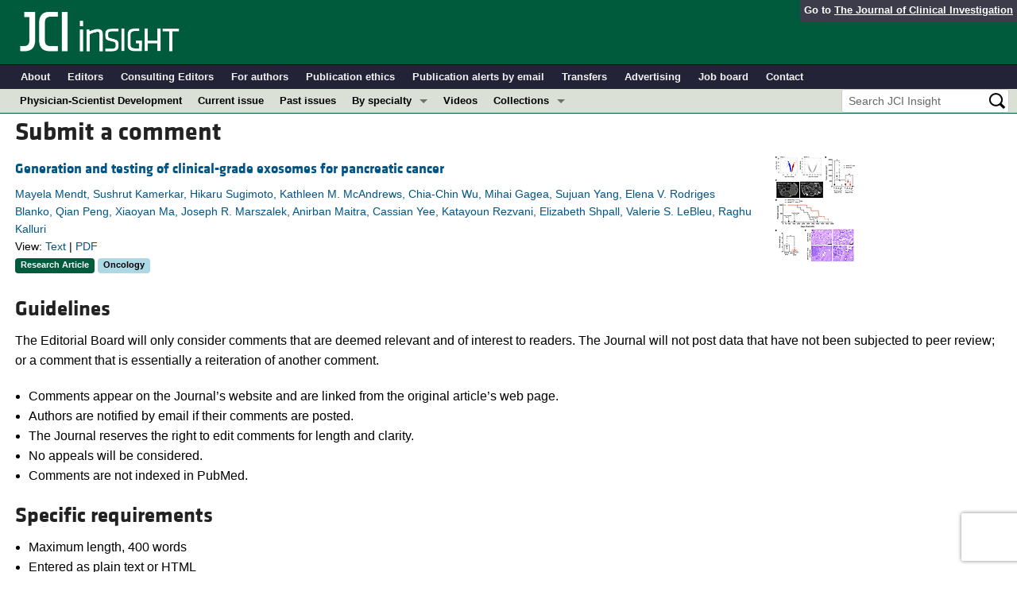

--- FILE ---
content_type: text/html; charset=utf-8
request_url: https://insight.jci.org/eletters/submit/99263
body_size: 8395
content:
<!DOCTYPE html>
<!--[if lt IE 7]> <html lang='en' class='no-js lt-ie10 lt-ie9 lt-ie8 lt-ie7'> <![endif]-->
<!--[if IE 7]>    <html lang='en' class='no-js lt-ie10 lt-ie9 lt-ie8'> <![endif]-->
<!--[if IE 8]>    <html lang='en' class='no-js lt-ie10 lt-ie9'> <![endif]-->
<!--[if IE 9]>    <html lang='en' class='no-js lt-ie10'> <![endif]-->
<!--[if (gt IE 9)|!(IE)]><!--> <html lang='en' class='no-js'> <!--<![endif]-->
<head>
<meta charset='utf-8'>
<meta content='text/html; charset=UTF-8' http-equiv='Content-Type'>
<meta content='JCI Insight' name='AUTHOR'>
<!-- /Set the viewport width to device width for mobile -->
<meta content='width=device-width, initial-scale=1.0' name='viewport'>
<link href='/rss' rel='alternate' title='JCI Insight New Article RSS' type='application/rss+xml'>
<meta name="csrf-param" content="authenticity_token" />
<meta name="csrf-token" content="5-utr53a3HjDBbNi8n0fmVWaStMsPKUKs16rluRmuLuOlpgzWTDQOelnNLgKaLofbXhbGTmbaeY3sSdd3J-tJg" />


<meta name="DC.Format" content="text/html" />
<meta name="DC.Language" content="en" />
<meta content="Generation and testing of clinical-grade exosomes for pancreatic cancer" name="DC.Title" />
<meta content="10.1172/jci.insight.99263" name="DC.Identifier" />
<meta content="2018-04-19" name="DC.Date" />
<meta content="American Society for Clinical Investigation" name="DC.Publisher" />
<meta content="Mayela Mendt" name="DC.Contributor" />
<meta content="Sushrut Kamerkar" name="DC.Contributor" />
<meta content="Hikaru Sugimoto" name="DC.Contributor" />
<meta content="Kathleen M. McAndrews" name="DC.Contributor" />
<meta content="Chia-Chin Wu" name="DC.Contributor" />
<meta content="Mihai Gagea" name="DC.Contributor" />
<meta content="Sujuan Yang" name="DC.Contributor" />
<meta content="Elena V. Rodriges Blanko" name="DC.Contributor" />
<meta content="Qian Peng" name="DC.Contributor" />
<meta content="Xiaoyan Ma" name="DC.Contributor" />
<meta content="Joseph R. Marszalek" name="DC.Contributor" />
<meta content="Anirban Maitra" name="DC.Contributor" />
<meta content="Cassian Yee" name="DC.Contributor" />
<meta content="Katayoun Rezvani" name="DC.Contributor" />
<meta content="Elizabeth Shpall" name="DC.Contributor" />
<meta content="Valerie S. LeBleu" name="DC.Contributor" />
<meta content="Raghu Kalluri" name="DC.Contributor" />

<!-- / = favicon_link_tag favicon_filename -->
<title>
JCI Insight -
Comments
</title>

<!--[if gt IE 8]><!--><link rel="stylesheet" href="/assets/application-668050a8d0bf9478e11c2e3dc5ba0dfc8ca2ff91a828ea6b67fee1d5c6a68e0a.css" media="all" /><!--<![endif]-->
<!--[if (lt IE 9)]>
<link rel="stylesheet" href="/assets/ie8/application-eaace3478372d5bd26b2d3d7b576fc0ef57f2a2f71d22fcc01162134be3ee4a1.css" media="all" />
<script src="/assets/ie8/ie8-head-e4cc6664a4e806f330a789c9756cfe50f1bb936ea97fe6e2dde7db04b3daa038.js"></script>
<![endif]-->

<style>
  @font-face {
    font-family: "klavika-bold";
    src: url("//df6sxcketz7bb.cloudfront.net/fonts/klavika/eot/KlavikaWebBasicBold.eot");
    src:
      url("//df6sxcketz7bb.cloudfront.net/fonts/klavika/eot/KlavikaWebBasicBold.eot?#iefix") format("embedded-opentype"),
      url("//df6sxcketz7bb.cloudfront.net/fonts/klavika/woff/KlavikaWebBasicBold.woff") format("woff");
  }
  @font-face {
    font-family: "klavika-regular";
    src: url("//df6sxcketz7bb.cloudfront.net/fonts/klavika/eot/KlavikaWebBasicRegular.eot");
    src:
      url("//df6sxcketz7bb.cloudfront.net/fonts/klavika/eot/KlavikaWebBasicRegular.eot?#iefix") format("embedded-opentype"),
      url("//df6sxcketz7bb.cloudfront.net/fonts/klavika/woff/KlavikaWebBasicRegular.woff") format("woff");
  }
  @font-face {
    font-family: "foundation-icons";
    src: url("//df6sxcketz7bb.cloudfront.net/fonts/foundation-icons-3/foundation-icons.eot");
    src: url("//df6sxcketz7bb.cloudfront.net/fonts/foundation-icons-3/foundation-icons.eot?#iefix") format("embedded-opentype"),
         url("//df6sxcketz7bb.cloudfront.net/fonts/foundation-icons-3/foundation-icons.woff") format("woff"),
         url("//df6sxcketz7bb.cloudfront.net/fonts/foundation-icons-3/foundation-icons.ttf") format("truetype"),
         url("//df6sxcketz7bb.cloudfront.net/fonts/foundation-icons-3/foundation-icons.svg#fontcustom") format("svg");
    font-weight: normal;
    font-style: normal;
  }
</style>

<script>
  //Google Tag Manager Data Layer
  //Values must be set before GTM tags are triggered
  window.dataLayer = window.dataLayer || [];
  window.dataLayer.push({
    'siteName': 'content-insight',
    'ipAddress': '13.58.254.26',
    'environment': 'production',
  });
</script>
<script src="/assets/vendor/modernizr-2f68aa04c7424c280c5bc9db8b68f7f6ff70bcd38254c5b89383eac8e89b1781.js"></script>
<script type='text/javascript'>
	var googletag = googletag || {};
	googletag.cmd = googletag.cmd || [];
	(function () {
		var gads = document.createElement('script');
		gads.async = true;
		gads.type = 'text/javascript';
		var useSSL = 'https:' == document.location.protocol;
		gads.src = (useSSL ? 'https:' : 'http:') + '//www.googletagservices.com/tag/js/gpt.js';
		var node = document.getElementsByTagName('script')[0];
		node.parentNode.insertBefore(gads, node);
	})();

	googletag.cmd.push(function () {

		// NOTE: This script manages google ads, more info at doc/GoogleAds.md
		
		var mapping = googletag.sizeMapping().addSize([800, 600], [300, 250]).addSize([640, 480], [260, 217]).build();
		var mapping2 = googletag.sizeMapping()
		   .addSize([1920, 1080], [728, 90])//All desktop like resolutions are set to 728x90
		   .addSize([800, 600], [728, 90])
		   .addSize([640, 480], [728, 90])
		   .addSize([0, 0], [320, 50]) //Smaller than 640x480 screens
		   .build();
		
		googletag.defineSlot('/82117132/insight-homepage-med-rectangle-left-col-top', [[300, 250],[260, 217]], 'insight-homepage-med-rectangle-left-col-top').defineSizeMapping(mapping).addService(googletag.pubads());

		googletag.defineSlot('/82117132/insight-article-interior-leaderboard-top', [[728, 90],[320, 50]], 'insight-article-interior-leaderboard-top').defineSizeMapping(mapping2).addService(googletag.pubads());
		googletag.defineSlot('/82117132/insight-article-interior-leaderboard-bottom', [728, 90], 'insight-article-interior-leaderboard-bottom').addService(googletag.pubads());
		googletag.defineSlot('/82117132/insight-article-interior-skyscraper-right-col', [160, 600], 'insight-article-interior-skyscraper-right-col').addService(googletag.pubads());
		googletag.defineSlot('/82117132/insight-interior-skyscraper-right-col', [160, 600], 'insight-interior-skyscraper-right-col').addService(googletag.pubads());

		// collapseEmptyDivs requires all slots be defined above.
		googletag.pubads().collapseEmptyDivs(true);
		googletag.enableServices();
	});
</script>

</head>

<body class='' id='eletters_controller'>
<div class='off-canvas-wrap' data-offcanvas=''>
<div class='inner-wrap'>
<div class='fixed show-for-large-up'>
<div class='row menu-align' id='logo-bar'>
<div class='small-12 columns'>
<div class='cross-journal-container'>
Go to
<a href='http://www.jci.org'>The Journal of Clinical Investigation</a>
</div>
<a href="/"><img src="/assets/common/insight-white-on-transparent.20160208-0ce7c11085a7b0f6aa8029aca307bb56c445f25824aee58a72026601bab3efca.png" /></a>
</div>
</div>

<div class='row menu-align' id='journal-bar'>
<div class='small-12 columns'>
<ul class='inline-list'>
<li><a href="/kiosks/about">About</a></li>
<li><a href="/kiosks/editorial-board">Editors</a></li>
<li><a href="/kiosks/about/consulting-editors">Consulting Editors</a></li>
<li><a href="/kiosks/authors">For authors</a></li>
<li><a href="/kiosks/ethics">Publication ethics</a></li>
<li><a href="/kiosks/connect">Publication alerts by email</a></li>
<li><a href="/kiosks/transfers">Transfers</a></li>
<li><a href="/kiosks/advertise">Advertising</a></li>
<li><a href="https://the-asci.org/controllers/asci/JobBoard.php">Job board</a></li>
<li><a href="/kiosks/contact">Contact</a></li>

</ul>
</div>
</div>

<div id='content-bar'>
<nav class='top-bar' data-topbar=''>
<section class='top-bar-section'>
<ul class='left'>
<li class='not-click'>
<a href="/collections/topic/physician-scientist-development">Physician-Scientist Development</a>
</li>
<li class='not-click'>
<a id="topmenu_current_issue" href="/current">Current issue</a>
</li>
<li class='not-click'>
<a href="/archive">Past issues</a>
</li>
<li class='has-dropdown not-click'>
<a>By specialty</a>
<ul class='dropdown'>
<li><a href="/tags/64">COVID-19</a></li>
<li><a href="/tags/15">Cardiology</a></li>
<li><a href="/tags/25">Immunology</a></li>
<li><a href="/tags/28">Metabolism</a></li>
<li><a href="/tags/31">Nephrology</a></li>
<li><a href="/tags/33">Oncology</a></li>
<li><a href="/tags/36">Pulmonology</a></li>
<li><a href="/specialties">All ...</a></li>
</ul>
</li>
<li class='not-click'>
<a href="/videos">Videos</a>
</li>
<li class='has-dropdown not-click'>
<a>Collections</a>
<ul class='dropdown'>
<li><a href="/in-press-preview">In-Press Preview</a></li>
<li><a href="/tags/44">Resource and Technical Advances</a></li>
<li><a href="/tags/70">Clinical Research and Public Health</a></li>
<li><a href="/tags/69">Research Letters</a></li>
<li><a href="/tags/2">Editorials</a></li>
<li><a href="/tags/53">Perspectives</a></li>
<li><a href="/collections/topic/physician-scientist-development">Physician-Scientist Development</a></li>
<li><a href="/tags/50">Reviews</a></li>
<li><a href="/top_articles">Top read articles</a></li>

</ul>
</li>
</ul>
<ul class='right'>
<li class='has-form'>
<div id='search-area'>
<form action="/search/results" accept-charset="UTF-8" method="get"><input type="text" name="q" id="q" value="" placeholder="Search JCI Insight" />
<input type="image" src="/assets/search-black-ba9b554d6f74b1c93d6e6ab71d1c9830c18a20fc6b7e72393f136f5d875141ac.png" value="" />
</form></div>
</li>
</ul>
</section>
</nav>
</div>

</div>
<!--[if gt IE 8]><!--><nav class='tab-bar hide-for-large-up fixed' id='small-navbar'>
<section class='left-small'>
<a class='left-off-canvas-toggle menu-icon'>
<span></span>
</a>
</section>
<section class='middle tab-bar-section'>
<h1 class='title'><a href="/"><img src="/assets/common/insight-white-on-transparent-small-95243687ec82b675b9c32221daf5c12e1a28a1335a691d7211cef0f0333280d9.png" /></a></h1>
</section>
</nav>
<aside class='left-off-canvas-menu'>
<ul class='off-canvas-list'>
<li>
<label>JCI Insight</label>
</li>
<li><form action="/search/results" accept-charset="UTF-8" method="get"><div class='row collapse' id='search-div-offcanvas'>
<div class='small-8 columns'>
<input name='q' placeholder='Search the JCI Insight' type='text'>
</div>
<div class='small-4 columns'>
<input type="image" src="/assets/common/search-white-530f3f95b9080d73eba51eaeffdf1a3922af42ccc277a2d1d987b8aa24423c96.png" id="search-icon-offcanvas" />
</div>
</div>
</form></li>
<li><a id="offcanvas_current_issue" href="/current">Current issue</a></li>
<li><a href="/archive">Past issues</a></li>
<li><a href="/specialties">Specialties</a></li>
<li>
<label>Collections</label>
</li>
<li><a href="/in-press-preview">In-Press Preview</a></li>
<li><a href="/tags/44">Resource and Technical Advances</a></li>
<li><a href="/tags/70">Clinical Research and Public Health</a></li>
<li><a href="/tags/69">Research Letters</a></li>
<li><a href="/tags/2">Editorials</a></li>
<li><a href="/tags/53">Perspectives</a></li>
<li><a href="/collections/topic/physician-scientist-development">Physician-Scientist Development</a></li>
<li><a href="/tags/50">Reviews</a></li>
<li><a href="/top_articles">Top read articles</a></li>

<li>
<label>Journal Details</label>
</li>
<li><a href="/kiosks/about">About</a></li>
<li><a href="/kiosks/editorial-board">Editors</a></li>
<li><a href="/kiosks/about/consulting-editors">Consulting Editors</a></li>
<li><a href="/kiosks/authors">For authors</a></li>
<li><a href="/kiosks/ethics">Publication ethics</a></li>
<li><a href="/kiosks/connect">Publication alerts by email</a></li>
<li><a href="/kiosks/transfers">Transfers</a></li>
<li><a href="/kiosks/advertise">Advertising</a></li>
<li><a href="https://the-asci.org/controllers/asci/JobBoard.php">Job board</a></li>
<li><a href="/kiosks/contact">Contact</a></li>

</ul>
</aside>
<a class='exit-off-canvas'></a><!--<![endif]-->



<!--[if (lt IE 9)]>
<div class='alert-box info' data-alert=''>
Please note that the JCI Insight no longer supports your version of Internet Explorer. We recommend upgrading to the latest version of
<a href="http://windows.microsoft.com/en-us/internet-explorer/download-ie">Internet Explorer</a>,
<a href="https://www.google.com/chrome/browser/desktop/index.html">Google Chrome</a>, or
<a href="https://www.mozilla.org/en-US/firefox/new/">Firefox</a>
<a class='close' href='#'>&times;</a>
</div>
<![endif]-->

<div class='row content-wrapper'>
<div class='small-12 columns'>
<div class="menu-align">
	<h2>Submit a comment</h2>
	<div class='row'>
<div class='small-12 medium-9 columns'>
<div class='row'>
<div class='small-12 columns'>
<h5 class='article-title' style='display: inline-block;'><a href="/articles/view/99263">Generation and testing of clinical-grade exosomes for pancreatic cancer</a></h5>
</div>
</div>
<div class='row'>
<div class='small-12 columns article-metadata'>
<a class="show-for-small" href="/articles/view/99263">Mayela Mendt, Sushrut Kamerkar, Hikaru Sugimoto, Kathleen M. McAndrews, Chia-Chin Wu, Mihai Gagea, Sujuan Yang, Elena V. Rodriges Blanko, Qian Peng, Xiaoyan Ma, Joseph R. Marszalek, Anirban Maitra, Cassian Yee, Katayoun Rezvani, Elizabeth Shpall, Valerie S. LeBleu, Raghu Kalluri</a>
<a class='hide-for-small show-more' data-reveal-id='article904-more' href='#'>
<div class='article-authors'>
Mayela Mendt, Sushrut Kamerkar, Hikaru Sugimoto, Kathleen M. McAndrews, Chia-Chin Wu, Mihai Gagea, Sujuan Yang, Elena V. Rodriges Blanko, Qian Peng, Xiaoyan Ma, Joseph R. Marszalek, Anirban Maitra, Cassian Yee, Katayoun Rezvani, Elizabeth Shpall, Valerie S. LeBleu, Raghu Kalluri
</div>
</a>
<div class='row'>
<div class='small-12 columns article-links'>
View:
<a href="/articles/view/99263">Text</a>
|
<a href="/articles/view/99263/pdf">PDF</a>
</div>
</div>
<div class='row'>
<div class='small-12 columns'>
<a href="/tags/1"><span class='label-article-type'>
Research Article
</span>
</a><a href="/tags/33"><span class='label-specialty'>
Oncology
</span>
</a><span class='altmetric-embed' data-badge-popover='bottom' data-badge-type='2' data-doi='10.1172/jci.insight.99263' data-hide-no-mentions='true'></span>
</div>
</div>
</div>
</div>
</div>
<div class='medium-3 hide-for-small columns'>
<a href='https://insight.jci.org/articles/view/99263/figure/1' ref='group' title='Specific targeting of iExosomes for human PDAC cells with KrasG12D. (A) Volcano plots depicting log2 fold change (red, upregulated genes; blue, downregulated genes; gray, genes that were not significantly deregulated) and –log10 (P value) of differentially expressed genes between siKrasG12D–1 iExo–treated Panc-1 cells and all controls and BxPC-3 cells. (B) Tumor volume measured by MRI of siKrasG12D–1 iExo (n = 7) or siScrbl iExo (n = 7) at baseline (day 0 = day 62 after tumor induction) and after treatment (day 30, 81, and 228 posttreatment start [PTS]). #, no measurement available; mice died. (C) Representative MRI images of PDX pancreas tumors; a yellow dashed line encircles the tumors. (D) Kaplan-Meier curve indicating the survival of PDX mice in the listed treatment groups after birth (siKrasG12D–1 iExo [n = 7], siScrbl iExo [n = 7]; log-rank (Mantel-Cox) test). The approximated time for the natural life span of nude mice is indicated by the red dotted line. (E) Tumor weight at end point in studies with PDX mice (siKrasG12D iExo [n = 7], siScrbl iExo [n = 7]). (F) Representative H&amp;E image of aggressively invasive pancreatic tumors in siScrbl iExo–treated mice, in comparison with predominant inflammation and markedly reduced tumors in pancreata of siKrasG12D–1 iExo–treated mice. Scale bars: 100 μm (left); 50 μm (right). The data are presented as the mean ± SEM. Unless otherwise stated, unpaired 2-tailed t test was used to determine statistical significance. *P &lt; 0.05, ** P &lt; 0.01. See Supplemental Source Data 1 and 2.'>
<img src='//df6sxcketz7bb.cloudfront.net/manuscripts/99000/99263/small/jci.insight.99263.f1.gif'>
</a>
</div>
</div>
<div class='reveal-modal xlarge' data-reveal='' id='article904-more'>
<div class='row'>
<div class='small-12 columns'>
<h4><a href="/articles/view/99263">Generation and testing of clinical-grade exosomes for pancreatic cancer</a></h4>
</div>
<div class='small-12 columns'>
<ul class='button-group'>
<li><a class="button tiny" href="/articles/view/99263">Text</a></li>
<li><a class="button tiny" href="/articles/view/99263/pdf">PDF</a></li>
</ul>
</div>
<div class='small-12 columns'>
<h5>Abstract</h5>
</div>
<div class='small-12 columns'>
<p>Exosomes are extracellular vesicles produced by all cells with a remarkable ability to efficiently transfer genetic material, including exogenously loaded siRNA, to cancer cells. Here, we report on a bioreactor-based, large-scale production of clinical-grade exosomes employing good manufacturing practice (GMP) standards. A standard operating procedure was established to generate engineered exosomes with the ability to target oncogenic Kras (iExosomes). The clinical-grade GMP iExosomes were tested in multiple in vitro and in vivo studies to confirm suppression of oncogenic Kras and an increase in the survival of several mouse models with pancreatic cancer. We perform studies to determine the shelf life, biodistribution, toxicology profile, and efficacy in combination with chemotherapy to inform future clinical testing of GMP iExosomes. Collectively, this report illustrates the process and feasibility of generating clinical-grade exosomes for various therapies of human diseases.</p>
</div>
<div class='small-12 columns'>
<h5>Authors</h5>
</div>
<div class='small-12 columns'>
<p>Mayela Mendt, Sushrut Kamerkar, Hikaru Sugimoto, Kathleen M. McAndrews, Chia-Chin Wu, Mihai Gagea, Sujuan Yang, Elena V. Rodriges Blanko, Qian Peng, Xiaoyan Ma, Joseph R. Marszalek, Anirban Maitra, Cassian Yee, Katayoun Rezvani, Elizabeth Shpall, Valerie S. LeBleu, Raghu Kalluri</p>
</div>
</div>
<a class='close-reveal-modal'>&#215;</a>
</div>

	<br />
	<h3>
		Guidelines
	</h3>
	<p>
		The Editorial Board will only consider comments that are deemed relevant and of interest to
		readers. The Journal will not post data that have not been subjected to peer review; or a comment that is
		essentially a reiteration of another comment.
	</p>
	<ul>
		<li>
			Comments appear on the Journal’s website and are linked from the original article’s web page.
		</li>
		<li>
			Authors are notified by email if their comments are posted.
		</li>
		<li>
			The Journal reserves the right to edit comments for length and clarity.
		</li>
		<li>
			No appeals will be considered.
		</li>
		<li>
			Comments are not indexed in PubMed.
		</li>
	</ul>

	<h3>
		Specific requirements
	</h3>
	<ul>
		<li>
			Maximum length, 400 words
		</li>
		<li>
			Entered as plain text or HTML
		</li>
		<li>
			Author’s name and email address, to be posted with the comment
		</li>
		<li>
			Declaration of all potential conflicts of interest (even if these are not ultimately posted);
			see <a href="/kiosks/authors%23Author_COI">the Journal’s conflict-of-interest policy</a>
		</li>
		<li>
			Comments may not include figures
		</li>
	</ul>

	<div class="row">
		<div class="large-8 medium-10 small-12 columns">
			<form class="new_eletter" id="new_eletter" data-abide="" action="/eletters" accept-charset="UTF-8" method="post"><input type="hidden" name="authenticity_token" value="3NctmLTRT5L1i1dQUn86bG7dZyhz6VyqKWkmPB8D__-1qhgEcDtD09_p0Iqqap_qVj924mZOkEathqr3J_rqYg" autocomplete="off" />
				<div class='small-12 columns'>
  
</div>
<input type="hidden" name="eletter[core_ms_number]" value="99263"/>

<div class="row">
  <div class="small-12 columns">
    <label for="eletter_author_firstname">First name</label>
    <input size="60" maxlength="255" required="required" type="text" name="eletter[author_firstname]" id="eletter_author_firstname" />
    <small class="error">This field is required</small>
  </div>
</div>
<div class="row">
  <div class="small-12 columns">
    <label for="eletter_author_lastname">Last name</label>
    <input size="60" maxlength="255" required="required" type="text" name="eletter[author_lastname]" id="eletter_author_lastname" />
    <small class="error">This field is required</small>
  </div>
</div>
<div class="row">
  <div class="small-12 columns">
    <label for="eletter_author_position">Position</label>
    <input size="60" maxlength="255" type="text" name="eletter[author_position]" id="eletter_author_position" />
    <small class="error">This field is required</small>
  </div>
</div>
<div class="row">
  <div class="small-12 columns">
    <label for="eletter_address">Institution</label>
    <input size="60" maxlength="255" type="text" name="eletter[address]" id="eletter_address" />
    <small class="error">This field is required</small>
  </div>
</div>
<div class="row">
  <div class="small-12 columns">
    <label for="eletter_email">Email address</label>
    <input size="60" maxlength="255" required="required" type="text" name="eletter[email]" id="eletter_email" />
    <small class="error">This field is required</small>
  </div>
</div>
<div class="row">
  <div class="small-12 columns">
    <label for="eletter_other_authors">Other authors (Enter the list of colleagues in the following form: Stephanie Fulton, Thomas L. Wilding, and Frances Groen.)</label>
    <input size="125" maxlength="255" type="text" name="eletter[other_authors]" id="eletter_other_authors" />
  </div>
</div>
<div class="row">
  <div class="small-12 columns">
    <label for="eletter_title">Title</label>
    <input size="125" maxlength="255" required="required" type="text" name="eletter[title]" id="eletter_title" />
    <small class="error">This field is required</small>
  </div>
</div>
<div class="row">
  <div class="small-12 columns">
    <label for="eletter_body">Comment (maximum 400 words) and conflict-of-interest statement</label>
    <textarea cols="90" class="ckeditor" name="eletter[body]" id="eletter_body">
</textarea>
  </div>
</div>
<div class="row" style="margin-bottom:10px;">
  <div class="small-12 columns">
          <script src="https://www.recaptcha.net/recaptcha/api.js?render=6LeNvdsZAAAAAI0bdGczJB-tJ2mKl5NgG5LlMGhl"   ></script>
        <script>
          // Define function so that we can call it again later if we need to reset it
          // This executes reCAPTCHA and then calls our callback.
          function executeRecaptchaForEletter() {
            grecaptcha.ready(function() {
              grecaptcha.execute('6LeNvdsZAAAAAI0bdGczJB-tJ2mKl5NgG5LlMGhl', {action: 'eletter'}).then(function(token) {
                setInputWithRecaptchaResponseTokenForEletter('g-recaptcha-response-data-eletter', token)
              });
            });
          };
          // Invoke immediately
          executeRecaptchaForEletter()

          // Async variant so you can await this function from another async function (no need for
          // an explicit callback function then!)
          // Returns a Promise that resolves with the response token.
          async function executeRecaptchaForEletterAsync() {
            return new Promise((resolve, reject) => {
              grecaptcha.ready(async function() {
                resolve(await grecaptcha.execute('6LeNvdsZAAAAAI0bdGczJB-tJ2mKl5NgG5LlMGhl', {action: 'eletter'}))
              });
            })
          };

                    var setInputWithRecaptchaResponseTokenForEletter = function(id, token) {
            var element = document.getElementById(id);
            element.value = token;
          }

        </script>
<input type="hidden" name="g-recaptcha-response-data[eletter]" id="g-recaptcha-response-data-eletter" data-sitekey="6LeNvdsZAAAAAI0bdGczJB-tJ2mKl5NgG5LlMGhl" class="g-recaptcha g-recaptcha-response "/>


  </div>
</div>

				<div class="row" style="margin-top:10px;">
					<div class="small-12 columns">
						<input type="submit" name="commit" value="Submit this comment" class="button" data-disable-with="Submit this comment" />
					</div>
				</div>
</form>		</div>
	</div>
</div>

</div>
</div>
</div>
<div id='footer'>
<div class='row panel-padding'>
<div class='small-6 columns'>
<div id='social-links'>
<a onclick="trackOutboundLink(&#39;/twitter?ref=footer&#39;);" href="/twitter"><img title="Twitter" src="/assets/social/twitter-round-blue-78025a92064e3594e44e4ccf5446aefeafba696cd3c8e4a7be1850c7c9f62aba.png" /></a>
<a onclick="trackOutboundLink(&#39;/facebook?ref=footer&#39;);" href="/facebook"><img title="Facebook" src="/assets/social/facebook-round-blue-2787910d46dcbdbee4bd34030fee044e5a77cfda2221af9191d437b2f5fadeb1.png" /></a>
<a href="/rss"><img title="RSS" src="/assets/social/rss-round-color-6f5fa8e93dc066ee4923a36ba6a7cb97d53c5b77de78a2c7b2a721adc603f342.png" /></a>
</div>

<br>
Copyright &#169; 2026
<a href="http://www.the-asci.org">American Society for Clinical Investigation</a>
<br>
ISSN 2379-3708
</div>
<div class='small-6 columns'>
<div class='row'>
<div class='small-12 columns'>
<h4 class='notices-signup'>Sign up for email alerts</h4>
<form action='https://notices.jci.org/subscribers/new' method='get'>
<input name='utm_source' type='hidden' value='insight'>
<input name='utm_medium' type='hidden' value='web'>
<input name='utm_campaign' type='hidden' value='email_signup'>
<input name='utm_content' type='hidden' value='footer'>
<div class='row'>
<div class='small-12 medium-9 columns'>
<input name='email_address' placeholder='Your email address' required type='text'>
</div>
<div class='small-12 medium-3 columns'>
<input class='button tiny orange' type='submit' value='Sign up'>
</div>
</div>
</form>
</div>
</div>

</div>
</div>
</div>

</div>
<!--[if gt IE 8]><!--><script src="/assets/application-27f18b5fe3b7302e5b3e3c6d7cf9bb3f54759fad32679209f5aef429b89f3aef.js"></script><!--<![endif]-->
<!--[if (lt IE 9)]>
<script src="/assets/ie8/application-8c033a599105d459c98ea08bf9ef15e25d3fed26e913e4a8de4a5101d04025fd.js"></script>
<![endif]-->
<script src="//s7.addthis.com/js/300/addthis_widget.js#pubid=ra-4d8389db4b0bb592" async="async"></script>
<script src="//d1bxh8uas1mnw7.cloudfront.net/assets/embed.js" async="async"></script>


<!--[if lt IE 9]>
<script src="/assets/ie8/ie8-1af1fadfa0df4a7f5fcf8fc444742398e0579e1d8aede97903d74bad8167eb5f.js"></script>
<![endif]-->

</body>
</html>

--- FILE ---
content_type: text/css
request_url: https://insight.jci.org/assets/application-668050a8d0bf9478e11c2e3dc5ba0dfc8ca2ff91a828ea6b67fee1d5c6a68e0a.css
body_size: 48039
content:
.cookieConsentContainer{z-index:999;width:350px;min-height:20px;box-sizing:border-box;padding:30px 30px 30px 30px;background:#232323;overflow:hidden;position:fixed;bottom:30px;right:30px;display:none}.cookieConsentContainer .cookieTitle a{font-family:OpenSans, arial, "sans-serif";color:#FFFFFF;font-size:22px;line-height:20px;display:block}.cookieConsentContainer .cookieDesc p{margin:0;padding:0;font-family:OpenSans, arial, "sans-serif";color:#FFFFFF;font-size:13px;line-height:20px;display:block;margin-top:10px}.cookieConsentContainer .cookieDesc a{font-family:OpenSans, arial, "sans-serif";color:#FFFFFF;text-decoration:underline}.cookieConsentContainer .cookieButton a{display:inline-block;font-family:OpenSans, arial, "sans-serif";color:#FFFFFF;font-size:14px;font-weight:bold;margin-top:14px;background:#000000;box-sizing:border-box;padding:15px 24px;text-align:center;transition:background 0.3s}.cookieConsentContainer .cookieButton a:hover{cursor:pointer;background:#3E9B67}@media (max-width: 980px){.cookieConsentContainer{bottom:0px !important;left:0px !important;width:100%  !important}}meta.foundation-version{font-family:"/5.5.3/"}meta.foundation-mq-small{font-family:"/only screen/";width:0}meta.foundation-mq-small-only{font-family:"/only screen and (max-width: 40em)/";width:0}meta.foundation-mq-medium{font-family:"/only screen and (min-width:40.0625em)/";width:40.0625em}meta.foundation-mq-medium-only{font-family:"/only screen and (min-width:40.0625em) and (max-width:64em)/";width:40.0625em}meta.foundation-mq-large{font-family:"/only screen and (min-width:64.0625em)/";width:64.0625em}meta.foundation-mq-large-only{font-family:"/only screen and (min-width:64.0625em) and (max-width:90em)/";width:64.0625em}meta.foundation-mq-xlarge{font-family:"/only screen and (min-width:90.0625em)/";width:90.0625em}meta.foundation-mq-xlarge-only{font-family:"/only screen and (min-width:90.0625em) and (max-width:120em)/";width:90.0625em}meta.foundation-mq-xxlarge{font-family:"/only screen and (min-width:120.0625em)/";width:120.0625em}meta.foundation-data-attribute-namespace{font-family:false}html,body{height:100%}*,*:before,*:after{-webkit-box-sizing:border-box;-moz-box-sizing:border-box;box-sizing:border-box}html,body{font-size:100%}body{background:#fff;color:#000000;cursor:auto;font-family:"Helvetica Neue", "Lucida Grande", Arial, sans-serif;font-style:normal;font-weight:normal;line-height:1.5;margin:0;padding:0;position:relative}a:hover{cursor:pointer}img{max-width:100%;height:auto}img{-ms-interpolation-mode:bicubic}#map_canvas img,#map_canvas embed,#map_canvas object,.map_canvas img,.map_canvas embed,.map_canvas object,.mqa-display img,.mqa-display embed,.mqa-display object{max-width:none !important}.left{float:left !important}.right{float:right !important}.clearfix:before,.clearfix:after{content:" ";display:table}.clearfix:after{clear:both}.hide{display:none}.invisible{visibility:hidden}.antialiased{-webkit-font-smoothing:antialiased;-moz-osx-font-smoothing:grayscale}img{display:inline-block;vertical-align:middle}textarea{height:auto;min-height:50px}select{width:100%}.row{margin:0 auto;max-width:emCalc(4000);width:100%}.row:before,.row:after{content:" ";display:table}.row:after{clear:both}.row.collapse>.column,.row.collapse>.columns{padding-left:0;padding-right:0}.row.collapse .row{margin-left:0;margin-right:0}.row .row{margin:0 -0.9375rem;max-width:none;width:auto}.row .row:before,.row .row:after{content:" ";display:table}.row .row:after{clear:both}.row .row.collapse{margin:0;max-width:none;width:auto}.row .row.collapse:before,.row .row.collapse:after{content:" ";display:table}.row .row.collapse:after{clear:both}.column,.columns{padding-left:0.9375rem;padding-right:0.9375rem;width:100%;float:left}.column+.column:last-child,.column+.columns:last-child,.columns+.column:last-child,.columns+.columns:last-child{float:right}.column+.column.end,.column+.columns.end,.columns+.column.end,.columns+.columns.end{float:left}@media only screen{.small-push-0{position:relative;left:0;right:auto}.small-pull-0{position:relative;right:0;left:auto}.small-push-1{position:relative;left:8.3333333333%;right:auto}.small-pull-1{position:relative;right:8.3333333333%;left:auto}.small-push-2{position:relative;left:16.6666666667%;right:auto}.small-pull-2{position:relative;right:16.6666666667%;left:auto}.small-push-3{position:relative;left:25%;right:auto}.small-pull-3{position:relative;right:25%;left:auto}.small-push-4{position:relative;left:33.3333333333%;right:auto}.small-pull-4{position:relative;right:33.3333333333%;left:auto}.small-push-5{position:relative;left:41.6666666667%;right:auto}.small-pull-5{position:relative;right:41.6666666667%;left:auto}.small-push-6{position:relative;left:50%;right:auto}.small-pull-6{position:relative;right:50%;left:auto}.small-push-7{position:relative;left:58.3333333333%;right:auto}.small-pull-7{position:relative;right:58.3333333333%;left:auto}.small-push-8{position:relative;left:66.6666666667%;right:auto}.small-pull-8{position:relative;right:66.6666666667%;left:auto}.small-push-9{position:relative;left:75%;right:auto}.small-pull-9{position:relative;right:75%;left:auto}.small-push-10{position:relative;left:83.3333333333%;right:auto}.small-pull-10{position:relative;right:83.3333333333%;left:auto}.small-push-11{position:relative;left:91.6666666667%;right:auto}.small-pull-11{position:relative;right:91.6666666667%;left:auto}.column,.columns{position:relative;padding-left:0.9375rem;padding-right:0.9375rem;float:left}.small-1{width:8.3333333333%}.small-2{width:16.6666666667%}.small-3{width:25%}.small-4{width:33.3333333333%}.small-5{width:41.6666666667%}.small-6{width:50%}.small-7{width:58.3333333333%}.small-8{width:66.6666666667%}.small-9{width:75%}.small-10{width:83.3333333333%}.small-11{width:91.6666666667%}.small-12{width:100%}.small-offset-0{margin-left:0 !important}.small-offset-1{margin-left:8.3333333333% !important}.small-offset-2{margin-left:16.6666666667% !important}.small-offset-3{margin-left:25% !important}.small-offset-4{margin-left:33.3333333333% !important}.small-offset-5{margin-left:41.6666666667% !important}.small-offset-6{margin-left:50% !important}.small-offset-7{margin-left:58.3333333333% !important}.small-offset-8{margin-left:66.6666666667% !important}.small-offset-9{margin-left:75% !important}.small-offset-10{margin-left:83.3333333333% !important}.small-offset-11{margin-left:91.6666666667% !important}.small-reset-order{float:left;left:auto;margin-left:0;margin-right:0;right:auto}.column.small-centered,.columns.small-centered{margin-left:auto;margin-right:auto;float:none}.column.small-uncentered,.columns.small-uncentered{float:left;margin-left:0;margin-right:0}.column.small-centered:last-child,.columns.small-centered:last-child{float:none}.column.small-uncentered:last-child,.columns.small-uncentered:last-child{float:left}.column.small-uncentered.opposite,.columns.small-uncentered.opposite{float:right}.row.small-collapse>.column,.row.small-collapse>.columns{padding-left:0;padding-right:0}.row.small-collapse .row{margin-left:0;margin-right:0}.row.small-uncollapse>.column,.row.small-uncollapse>.columns{padding-left:0.9375rem;padding-right:0.9375rem;float:left}}@media only screen and (min-width: 40.0625em){.medium-push-0{position:relative;left:0;right:auto}.medium-pull-0{position:relative;right:0;left:auto}.medium-push-1{position:relative;left:8.3333333333%;right:auto}.medium-pull-1{position:relative;right:8.3333333333%;left:auto}.medium-push-2{position:relative;left:16.6666666667%;right:auto}.medium-pull-2{position:relative;right:16.6666666667%;left:auto}.medium-push-3{position:relative;left:25%;right:auto}.medium-pull-3{position:relative;right:25%;left:auto}.medium-push-4{position:relative;left:33.3333333333%;right:auto}.medium-pull-4{position:relative;right:33.3333333333%;left:auto}.medium-push-5{position:relative;left:41.6666666667%;right:auto}.medium-pull-5{position:relative;right:41.6666666667%;left:auto}.medium-push-6{position:relative;left:50%;right:auto}.medium-pull-6{position:relative;right:50%;left:auto}.medium-push-7{position:relative;left:58.3333333333%;right:auto}.medium-pull-7{position:relative;right:58.3333333333%;left:auto}.medium-push-8{position:relative;left:66.6666666667%;right:auto}.medium-pull-8{position:relative;right:66.6666666667%;left:auto}.medium-push-9{position:relative;left:75%;right:auto}.medium-pull-9{position:relative;right:75%;left:auto}.medium-push-10{position:relative;left:83.3333333333%;right:auto}.medium-pull-10{position:relative;right:83.3333333333%;left:auto}.medium-push-11{position:relative;left:91.6666666667%;right:auto}.medium-pull-11{position:relative;right:91.6666666667%;left:auto}.column,.columns{position:relative;padding-left:0.9375rem;padding-right:0.9375rem;float:left}.medium-1{width:8.3333333333%}.medium-2{width:16.6666666667%}.medium-3{width:25%}.medium-4{width:33.3333333333%}.medium-5{width:41.6666666667%}.medium-6{width:50%}.medium-7{width:58.3333333333%}.medium-8{width:66.6666666667%}.medium-9{width:75%}.medium-10{width:83.3333333333%}.medium-11{width:91.6666666667%}.medium-12{width:100%}.medium-offset-0{margin-left:0 !important}.medium-offset-1{margin-left:8.3333333333% !important}.medium-offset-2{margin-left:16.6666666667% !important}.medium-offset-3{margin-left:25% !important}.medium-offset-4{margin-left:33.3333333333% !important}.medium-offset-5{margin-left:41.6666666667% !important}.medium-offset-6{margin-left:50% !important}.medium-offset-7{margin-left:58.3333333333% !important}.medium-offset-8{margin-left:66.6666666667% !important}.medium-offset-9{margin-left:75% !important}.medium-offset-10{margin-left:83.3333333333% !important}.medium-offset-11{margin-left:91.6666666667% !important}.medium-reset-order{float:left;left:auto;margin-left:0;margin-right:0;right:auto}.column.medium-centered,.columns.medium-centered{margin-left:auto;margin-right:auto;float:none}.column.medium-uncentered,.columns.medium-uncentered{float:left;margin-left:0;margin-right:0}.column.medium-centered:last-child,.columns.medium-centered:last-child{float:none}.column.medium-uncentered:last-child,.columns.medium-uncentered:last-child{float:left}.column.medium-uncentered.opposite,.columns.medium-uncentered.opposite{float:right}.row.medium-collapse>.column,.row.medium-collapse>.columns{padding-left:0;padding-right:0}.row.medium-collapse .row{margin-left:0;margin-right:0}.row.medium-uncollapse>.column,.row.medium-uncollapse>.columns{padding-left:0.9375rem;padding-right:0.9375rem;float:left}.push-0{position:relative;left:0;right:auto}.pull-0{position:relative;right:0;left:auto}.push-1{position:relative;left:8.3333333333%;right:auto}.pull-1{position:relative;right:8.3333333333%;left:auto}.push-2{position:relative;left:16.6666666667%;right:auto}.pull-2{position:relative;right:16.6666666667%;left:auto}.push-3{position:relative;left:25%;right:auto}.pull-3{position:relative;right:25%;left:auto}.push-4{position:relative;left:33.3333333333%;right:auto}.pull-4{position:relative;right:33.3333333333%;left:auto}.push-5{position:relative;left:41.6666666667%;right:auto}.pull-5{position:relative;right:41.6666666667%;left:auto}.push-6{position:relative;left:50%;right:auto}.pull-6{position:relative;right:50%;left:auto}.push-7{position:relative;left:58.3333333333%;right:auto}.pull-7{position:relative;right:58.3333333333%;left:auto}.push-8{position:relative;left:66.6666666667%;right:auto}.pull-8{position:relative;right:66.6666666667%;left:auto}.push-9{position:relative;left:75%;right:auto}.pull-9{position:relative;right:75%;left:auto}.push-10{position:relative;left:83.3333333333%;right:auto}.pull-10{position:relative;right:83.3333333333%;left:auto}.push-11{position:relative;left:91.6666666667%;right:auto}.pull-11{position:relative;right:91.6666666667%;left:auto}}@media only screen and (min-width: 64.0625em){.large-push-0{position:relative;left:0;right:auto}.large-pull-0{position:relative;right:0;left:auto}.large-push-1{position:relative;left:8.3333333333%;right:auto}.large-pull-1{position:relative;right:8.3333333333%;left:auto}.large-push-2{position:relative;left:16.6666666667%;right:auto}.large-pull-2{position:relative;right:16.6666666667%;left:auto}.large-push-3{position:relative;left:25%;right:auto}.large-pull-3{position:relative;right:25%;left:auto}.large-push-4{position:relative;left:33.3333333333%;right:auto}.large-pull-4{position:relative;right:33.3333333333%;left:auto}.large-push-5{position:relative;left:41.6666666667%;right:auto}.large-pull-5{position:relative;right:41.6666666667%;left:auto}.large-push-6{position:relative;left:50%;right:auto}.large-pull-6{position:relative;right:50%;left:auto}.large-push-7{position:relative;left:58.3333333333%;right:auto}.large-pull-7{position:relative;right:58.3333333333%;left:auto}.large-push-8{position:relative;left:66.6666666667%;right:auto}.large-pull-8{position:relative;right:66.6666666667%;left:auto}.large-push-9{position:relative;left:75%;right:auto}.large-pull-9{position:relative;right:75%;left:auto}.large-push-10{position:relative;left:83.3333333333%;right:auto}.large-pull-10{position:relative;right:83.3333333333%;left:auto}.large-push-11{position:relative;left:91.6666666667%;right:auto}.large-pull-11{position:relative;right:91.6666666667%;left:auto}.column,.columns{position:relative;padding-left:0.9375rem;padding-right:0.9375rem;float:left}.large-1{width:8.3333333333%}.large-2{width:16.6666666667%}.large-3{width:25%}.large-4{width:33.3333333333%}.large-5{width:41.6666666667%}.large-6{width:50%}.large-7{width:58.3333333333%}.large-8{width:66.6666666667%}.large-9{width:75%}.large-10{width:83.3333333333%}.large-11{width:91.6666666667%}.large-12{width:100%}.large-offset-0{margin-left:0 !important}.large-offset-1{margin-left:8.3333333333% !important}.large-offset-2{margin-left:16.6666666667% !important}.large-offset-3{margin-left:25% !important}.large-offset-4{margin-left:33.3333333333% !important}.large-offset-5{margin-left:41.6666666667% !important}.large-offset-6{margin-left:50% !important}.large-offset-7{margin-left:58.3333333333% !important}.large-offset-8{margin-left:66.6666666667% !important}.large-offset-9{margin-left:75% !important}.large-offset-10{margin-left:83.3333333333% !important}.large-offset-11{margin-left:91.6666666667% !important}.large-reset-order{float:left;left:auto;margin-left:0;margin-right:0;right:auto}.column.large-centered,.columns.large-centered{margin-left:auto;margin-right:auto;float:none}.column.large-uncentered,.columns.large-uncentered{float:left;margin-left:0;margin-right:0}.column.large-centered:last-child,.columns.large-centered:last-child{float:none}.column.large-uncentered:last-child,.columns.large-uncentered:last-child{float:left}.column.large-uncentered.opposite,.columns.large-uncentered.opposite{float:right}.row.large-collapse>.column,.row.large-collapse>.columns{padding-left:0;padding-right:0}.row.large-collapse .row{margin-left:0;margin-right:0}.row.large-uncollapse>.column,.row.large-uncollapse>.columns{padding-left:0.9375rem;padding-right:0.9375rem;float:left}.push-0{position:relative;left:0;right:auto}.pull-0{position:relative;right:0;left:auto}.push-1{position:relative;left:8.3333333333%;right:auto}.pull-1{position:relative;right:8.3333333333%;left:auto}.push-2{position:relative;left:16.6666666667%;right:auto}.pull-2{position:relative;right:16.6666666667%;left:auto}.push-3{position:relative;left:25%;right:auto}.pull-3{position:relative;right:25%;left:auto}.push-4{position:relative;left:33.3333333333%;right:auto}.pull-4{position:relative;right:33.3333333333%;left:auto}.push-5{position:relative;left:41.6666666667%;right:auto}.pull-5{position:relative;right:41.6666666667%;left:auto}.push-6{position:relative;left:50%;right:auto}.pull-6{position:relative;right:50%;left:auto}.push-7{position:relative;left:58.3333333333%;right:auto}.pull-7{position:relative;right:58.3333333333%;left:auto}.push-8{position:relative;left:66.6666666667%;right:auto}.pull-8{position:relative;right:66.6666666667%;left:auto}.push-9{position:relative;left:75%;right:auto}.pull-9{position:relative;right:75%;left:auto}.push-10{position:relative;left:83.3333333333%;right:auto}.pull-10{position:relative;right:83.3333333333%;left:auto}.push-11{position:relative;left:91.6666666667%;right:auto}.pull-11{position:relative;right:91.6666666667%;left:auto}}.accordion{margin-bottom:0;margin-left:0}.accordion:before,.accordion:after{content:" ";display:table}.accordion:after{clear:both}.accordion .accordion-navigation,.accordion dd{display:block;margin-bottom:0 !important}.accordion .accordion-navigation.active>a,.accordion dd.active>a{background:#e8e8e8;color:#222222}.accordion .accordion-navigation>a,.accordion dd>a{background:#EFEFEF;color:#222222;display:block;font-family:"Helvetica Neue", "Lucida Grande", Arial, sans-serif;font-size:1rem;padding:1rem}.accordion .accordion-navigation>a:hover,.accordion dd>a:hover{background:#e3e3e3}.accordion .accordion-navigation>.content,.accordion dd>.content{display:none;padding:0.9375rem}.accordion .accordion-navigation>.content.active,.accordion dd>.content.active{background:#FFFFFF;display:block}.alert-box{border-style:solid;border-width:1px;display:block;font-size:0.8125rem;font-weight:normal;margin-bottom:1.25rem;padding:0.875rem 1.5rem 0.875rem 0.875rem;position:relative;transition:opacity 300ms ease-out;background-color:#015486;border-color:#014873;color:#FFFFFF}.alert-box .close{right:0.25rem;background:inherit;color:#333333;font-size:1.375rem;line-height:.9;margin-top:-0.6875rem;opacity:0.3;padding:0 6px 4px;position:absolute;top:50%}.alert-box .close:hover,.alert-box .close:focus{opacity:0.5}.alert-box.radius{border-radius:3px}.alert-box.round{border-radius:1000px}.alert-box.success{background-color:#43AC6A;border-color:#3a945b;color:#FFFFFF}.alert-box.alert{background-color:#f04124;border-color:#de2d0f;color:#FFFFFF}.alert-box.secondary{background-color:#e7e7e7;border-color:#c7c7c7;color:#4f4f4f}.alert-box.warning{background-color:#f08a24;border-color:#de770f;color:#FFFFFF}.alert-box.info{background-color:#a0d3e8;border-color:#74bfdd;color:#4f4f4f}.alert-box.alert-close{opacity:0}[class*="block-grid-"]{display:block;padding:0;margin:0 -0.625rem}[class*="block-grid-"]:before,[class*="block-grid-"]:after{content:" ";display:table}[class*="block-grid-"]:after{clear:both}[class*="block-grid-"]>li,#search_controller [class*="block-grid-"]>li.search.tab-title.active{display:block;float:left;height:auto;padding:0 0.625rem 1.25rem}@media only screen{.small-block-grid-1>li,#search_controller .small-block-grid-1>li.search.tab-title.active{list-style:none;width:100%}.small-block-grid-1>li:nth-of-type(1n),#search_controller .small-block-grid-1>li.search.tab-title.active:nth-of-type(1n){clear:none}.small-block-grid-1>li:nth-of-type(1n+1),#search_controller .small-block-grid-1>li.search.tab-title.active:nth-of-type(1n+1){clear:both}.small-block-grid-2>li,#search_controller .small-block-grid-2>li.search.tab-title.active{list-style:none;width:50%}.small-block-grid-2>li:nth-of-type(1n),#search_controller .small-block-grid-2>li.search.tab-title.active:nth-of-type(1n){clear:none}.small-block-grid-2>li:nth-of-type(2n+1),#search_controller .small-block-grid-2>li.search.tab-title.active:nth-of-type(2n+1){clear:both}.small-block-grid-3>li,#search_controller .small-block-grid-3>li.search.tab-title.active{list-style:none;width:33.3333333333%}.small-block-grid-3>li:nth-of-type(1n),#search_controller .small-block-grid-3>li.search.tab-title.active:nth-of-type(1n){clear:none}.small-block-grid-3>li:nth-of-type(3n+1),#search_controller .small-block-grid-3>li.search.tab-title.active:nth-of-type(3n+1){clear:both}.small-block-grid-4>li,#search_controller .small-block-grid-4>li.search.tab-title.active{list-style:none;width:25%}.small-block-grid-4>li:nth-of-type(1n),#search_controller .small-block-grid-4>li.search.tab-title.active:nth-of-type(1n){clear:none}.small-block-grid-4>li:nth-of-type(4n+1),#search_controller .small-block-grid-4>li.search.tab-title.active:nth-of-type(4n+1){clear:both}.small-block-grid-5>li,#search_controller .small-block-grid-5>li.search.tab-title.active{list-style:none;width:20%}.small-block-grid-5>li:nth-of-type(1n),#search_controller .small-block-grid-5>li.search.tab-title.active:nth-of-type(1n){clear:none}.small-block-grid-5>li:nth-of-type(5n+1),#search_controller .small-block-grid-5>li.search.tab-title.active:nth-of-type(5n+1){clear:both}.small-block-grid-6>li,#search_controller .small-block-grid-6>li.search.tab-title.active{list-style:none;width:16.6666666667%}.small-block-grid-6>li:nth-of-type(1n),#search_controller .small-block-grid-6>li.search.tab-title.active:nth-of-type(1n){clear:none}.small-block-grid-6>li:nth-of-type(6n+1),#search_controller .small-block-grid-6>li.search.tab-title.active:nth-of-type(6n+1){clear:both}.small-block-grid-7>li,#search_controller .small-block-grid-7>li.search.tab-title.active{list-style:none;width:14.2857142857%}.small-block-grid-7>li:nth-of-type(1n),#search_controller .small-block-grid-7>li.search.tab-title.active:nth-of-type(1n){clear:none}.small-block-grid-7>li:nth-of-type(7n+1),#search_controller .small-block-grid-7>li.search.tab-title.active:nth-of-type(7n+1){clear:both}.small-block-grid-8>li,#search_controller .small-block-grid-8>li.search.tab-title.active{list-style:none;width:12.5%}.small-block-grid-8>li:nth-of-type(1n),#search_controller .small-block-grid-8>li.search.tab-title.active:nth-of-type(1n){clear:none}.small-block-grid-8>li:nth-of-type(8n+1),#search_controller .small-block-grid-8>li.search.tab-title.active:nth-of-type(8n+1){clear:both}.small-block-grid-9>li,#search_controller .small-block-grid-9>li.search.tab-title.active{list-style:none;width:11.1111111111%}.small-block-grid-9>li:nth-of-type(1n),#search_controller .small-block-grid-9>li.search.tab-title.active:nth-of-type(1n){clear:none}.small-block-grid-9>li:nth-of-type(9n+1),#search_controller .small-block-grid-9>li.search.tab-title.active:nth-of-type(9n+1){clear:both}.small-block-grid-10>li,#search_controller .small-block-grid-10>li.search.tab-title.active{list-style:none;width:10%}.small-block-grid-10>li:nth-of-type(1n),#search_controller .small-block-grid-10>li.search.tab-title.active:nth-of-type(1n){clear:none}.small-block-grid-10>li:nth-of-type(10n+1),#search_controller .small-block-grid-10>li.search.tab-title.active:nth-of-type(10n+1){clear:both}.small-block-grid-11>li,#search_controller .small-block-grid-11>li.search.tab-title.active{list-style:none;width:9.0909090909%}.small-block-grid-11>li:nth-of-type(1n),#search_controller .small-block-grid-11>li.search.tab-title.active:nth-of-type(1n){clear:none}.small-block-grid-11>li:nth-of-type(11n+1),#search_controller .small-block-grid-11>li.search.tab-title.active:nth-of-type(11n+1){clear:both}.small-block-grid-12>li,#search_controller .small-block-grid-12>li.search.tab-title.active{list-style:none;width:8.3333333333%}.small-block-grid-12>li:nth-of-type(1n),#search_controller .small-block-grid-12>li.search.tab-title.active:nth-of-type(1n){clear:none}.small-block-grid-12>li:nth-of-type(12n+1),#search_controller .small-block-grid-12>li.search.tab-title.active:nth-of-type(12n+1){clear:both}}@media only screen and (min-width: 40.0625em){.medium-block-grid-1>li,#search_controller .medium-block-grid-1>li.search.tab-title.active{list-style:none;width:100%}.medium-block-grid-1>li:nth-of-type(1n),#search_controller .medium-block-grid-1>li.search.tab-title.active:nth-of-type(1n){clear:none}.medium-block-grid-1>li:nth-of-type(1n+1),#search_controller .medium-block-grid-1>li.search.tab-title.active:nth-of-type(1n+1){clear:both}.medium-block-grid-2>li,#search_controller .medium-block-grid-2>li.search.tab-title.active{list-style:none;width:50%}.medium-block-grid-2>li:nth-of-type(1n),#search_controller .medium-block-grid-2>li.search.tab-title.active:nth-of-type(1n){clear:none}.medium-block-grid-2>li:nth-of-type(2n+1),#search_controller .medium-block-grid-2>li.search.tab-title.active:nth-of-type(2n+1){clear:both}.medium-block-grid-3>li,#search_controller .medium-block-grid-3>li.search.tab-title.active{list-style:none;width:33.3333333333%}.medium-block-grid-3>li:nth-of-type(1n),#search_controller .medium-block-grid-3>li.search.tab-title.active:nth-of-type(1n){clear:none}.medium-block-grid-3>li:nth-of-type(3n+1),#search_controller .medium-block-grid-3>li.search.tab-title.active:nth-of-type(3n+1){clear:both}.medium-block-grid-4>li,#search_controller .medium-block-grid-4>li.search.tab-title.active{list-style:none;width:25%}.medium-block-grid-4>li:nth-of-type(1n),#search_controller .medium-block-grid-4>li.search.tab-title.active:nth-of-type(1n){clear:none}.medium-block-grid-4>li:nth-of-type(4n+1),#search_controller .medium-block-grid-4>li.search.tab-title.active:nth-of-type(4n+1){clear:both}.medium-block-grid-5>li,#search_controller .medium-block-grid-5>li.search.tab-title.active{list-style:none;width:20%}.medium-block-grid-5>li:nth-of-type(1n),#search_controller .medium-block-grid-5>li.search.tab-title.active:nth-of-type(1n){clear:none}.medium-block-grid-5>li:nth-of-type(5n+1),#search_controller .medium-block-grid-5>li.search.tab-title.active:nth-of-type(5n+1){clear:both}.medium-block-grid-6>li,#search_controller .medium-block-grid-6>li.search.tab-title.active{list-style:none;width:16.6666666667%}.medium-block-grid-6>li:nth-of-type(1n),#search_controller .medium-block-grid-6>li.search.tab-title.active:nth-of-type(1n){clear:none}.medium-block-grid-6>li:nth-of-type(6n+1),#search_controller .medium-block-grid-6>li.search.tab-title.active:nth-of-type(6n+1){clear:both}.medium-block-grid-7>li,#search_controller .medium-block-grid-7>li.search.tab-title.active{list-style:none;width:14.2857142857%}.medium-block-grid-7>li:nth-of-type(1n),#search_controller .medium-block-grid-7>li.search.tab-title.active:nth-of-type(1n){clear:none}.medium-block-grid-7>li:nth-of-type(7n+1),#search_controller .medium-block-grid-7>li.search.tab-title.active:nth-of-type(7n+1){clear:both}.medium-block-grid-8>li,#search_controller .medium-block-grid-8>li.search.tab-title.active{list-style:none;width:12.5%}.medium-block-grid-8>li:nth-of-type(1n),#search_controller .medium-block-grid-8>li.search.tab-title.active:nth-of-type(1n){clear:none}.medium-block-grid-8>li:nth-of-type(8n+1),#search_controller .medium-block-grid-8>li.search.tab-title.active:nth-of-type(8n+1){clear:both}.medium-block-grid-9>li,#search_controller .medium-block-grid-9>li.search.tab-title.active{list-style:none;width:11.1111111111%}.medium-block-grid-9>li:nth-of-type(1n),#search_controller .medium-block-grid-9>li.search.tab-title.active:nth-of-type(1n){clear:none}.medium-block-grid-9>li:nth-of-type(9n+1),#search_controller .medium-block-grid-9>li.search.tab-title.active:nth-of-type(9n+1){clear:both}.medium-block-grid-10>li,#search_controller .medium-block-grid-10>li.search.tab-title.active{list-style:none;width:10%}.medium-block-grid-10>li:nth-of-type(1n),#search_controller .medium-block-grid-10>li.search.tab-title.active:nth-of-type(1n){clear:none}.medium-block-grid-10>li:nth-of-type(10n+1),#search_controller .medium-block-grid-10>li.search.tab-title.active:nth-of-type(10n+1){clear:both}.medium-block-grid-11>li,#search_controller .medium-block-grid-11>li.search.tab-title.active{list-style:none;width:9.0909090909%}.medium-block-grid-11>li:nth-of-type(1n),#search_controller .medium-block-grid-11>li.search.tab-title.active:nth-of-type(1n){clear:none}.medium-block-grid-11>li:nth-of-type(11n+1),#search_controller .medium-block-grid-11>li.search.tab-title.active:nth-of-type(11n+1){clear:both}.medium-block-grid-12>li,#search_controller .medium-block-grid-12>li.search.tab-title.active{list-style:none;width:8.3333333333%}.medium-block-grid-12>li:nth-of-type(1n),#search_controller .medium-block-grid-12>li.search.tab-title.active:nth-of-type(1n){clear:none}.medium-block-grid-12>li:nth-of-type(12n+1),#search_controller .medium-block-grid-12>li.search.tab-title.active:nth-of-type(12n+1){clear:both}}@media only screen and (min-width: 64.0625em){.large-block-grid-1>li,#search_controller .large-block-grid-1>li.search.tab-title.active{list-style:none;width:100%}.large-block-grid-1>li:nth-of-type(1n),#search_controller .large-block-grid-1>li.search.tab-title.active:nth-of-type(1n){clear:none}.large-block-grid-1>li:nth-of-type(1n+1),#search_controller .large-block-grid-1>li.search.tab-title.active:nth-of-type(1n+1){clear:both}.large-block-grid-2>li,#search_controller .large-block-grid-2>li.search.tab-title.active{list-style:none;width:50%}.large-block-grid-2>li:nth-of-type(1n),#search_controller .large-block-grid-2>li.search.tab-title.active:nth-of-type(1n){clear:none}.large-block-grid-2>li:nth-of-type(2n+1),#search_controller .large-block-grid-2>li.search.tab-title.active:nth-of-type(2n+1){clear:both}.large-block-grid-3>li,#search_controller .large-block-grid-3>li.search.tab-title.active{list-style:none;width:33.3333333333%}.large-block-grid-3>li:nth-of-type(1n),#search_controller .large-block-grid-3>li.search.tab-title.active:nth-of-type(1n){clear:none}.large-block-grid-3>li:nth-of-type(3n+1),#search_controller .large-block-grid-3>li.search.tab-title.active:nth-of-type(3n+1){clear:both}.large-block-grid-4>li,#search_controller .large-block-grid-4>li.search.tab-title.active{list-style:none;width:25%}.large-block-grid-4>li:nth-of-type(1n),#search_controller .large-block-grid-4>li.search.tab-title.active:nth-of-type(1n){clear:none}.large-block-grid-4>li:nth-of-type(4n+1),#search_controller .large-block-grid-4>li.search.tab-title.active:nth-of-type(4n+1){clear:both}.large-block-grid-5>li,#search_controller .large-block-grid-5>li.search.tab-title.active{list-style:none;width:20%}.large-block-grid-5>li:nth-of-type(1n),#search_controller .large-block-grid-5>li.search.tab-title.active:nth-of-type(1n){clear:none}.large-block-grid-5>li:nth-of-type(5n+1),#search_controller .large-block-grid-5>li.search.tab-title.active:nth-of-type(5n+1){clear:both}.large-block-grid-6>li,#search_controller .large-block-grid-6>li.search.tab-title.active{list-style:none;width:16.6666666667%}.large-block-grid-6>li:nth-of-type(1n),#search_controller .large-block-grid-6>li.search.tab-title.active:nth-of-type(1n){clear:none}.large-block-grid-6>li:nth-of-type(6n+1),#search_controller .large-block-grid-6>li.search.tab-title.active:nth-of-type(6n+1){clear:both}.large-block-grid-7>li,#search_controller .large-block-grid-7>li.search.tab-title.active{list-style:none;width:14.2857142857%}.large-block-grid-7>li:nth-of-type(1n),#search_controller .large-block-grid-7>li.search.tab-title.active:nth-of-type(1n){clear:none}.large-block-grid-7>li:nth-of-type(7n+1),#search_controller .large-block-grid-7>li.search.tab-title.active:nth-of-type(7n+1){clear:both}.large-block-grid-8>li,#search_controller .large-block-grid-8>li.search.tab-title.active{list-style:none;width:12.5%}.large-block-grid-8>li:nth-of-type(1n),#search_controller .large-block-grid-8>li.search.tab-title.active:nth-of-type(1n){clear:none}.large-block-grid-8>li:nth-of-type(8n+1),#search_controller .large-block-grid-8>li.search.tab-title.active:nth-of-type(8n+1){clear:both}.large-block-grid-9>li,#search_controller .large-block-grid-9>li.search.tab-title.active{list-style:none;width:11.1111111111%}.large-block-grid-9>li:nth-of-type(1n),#search_controller .large-block-grid-9>li.search.tab-title.active:nth-of-type(1n){clear:none}.large-block-grid-9>li:nth-of-type(9n+1),#search_controller .large-block-grid-9>li.search.tab-title.active:nth-of-type(9n+1){clear:both}.large-block-grid-10>li,#search_controller .large-block-grid-10>li.search.tab-title.active{list-style:none;width:10%}.large-block-grid-10>li:nth-of-type(1n),#search_controller .large-block-grid-10>li.search.tab-title.active:nth-of-type(1n){clear:none}.large-block-grid-10>li:nth-of-type(10n+1),#search_controller .large-block-grid-10>li.search.tab-title.active:nth-of-type(10n+1){clear:both}.large-block-grid-11>li,#search_controller .large-block-grid-11>li.search.tab-title.active{list-style:none;width:9.0909090909%}.large-block-grid-11>li:nth-of-type(1n),#search_controller .large-block-grid-11>li.search.tab-title.active:nth-of-type(1n){clear:none}.large-block-grid-11>li:nth-of-type(11n+1),#search_controller .large-block-grid-11>li.search.tab-title.active:nth-of-type(11n+1){clear:both}.large-block-grid-12>li,#search_controller .large-block-grid-12>li.search.tab-title.active{list-style:none;width:8.3333333333%}.large-block-grid-12>li:nth-of-type(1n),#search_controller .large-block-grid-12>li.search.tab-title.active:nth-of-type(1n){clear:none}.large-block-grid-12>li:nth-of-type(12n+1),#search_controller .large-block-grid-12>li.search.tab-title.active:nth-of-type(12n+1){clear:both}}.breadcrumbs{border-style:solid;border-width:1px;display:block;list-style:none;margin-left:0;overflow:hidden;padding:0.5625rem 0.875rem 0.5625rem;background-color:#f4f4f4;border-color:gainsboro;border-radius:3px}.breadcrumbs>*{color:#015486;float:left;font-size:0.6875rem;line-height:0.6875rem;margin:0;text-transform:uppercase}.breadcrumbs>*:hover a,.breadcrumbs>*:focus a{text-decoration:underline}.breadcrumbs>* a{color:#015486}.breadcrumbs>*.current{color:#333333;cursor:default}.breadcrumbs>*.current a{color:#333333;cursor:default}.breadcrumbs>*.current:hover,.breadcrumbs>*.current:hover a,.breadcrumbs>*.current:focus,.breadcrumbs>*.current:focus a{text-decoration:none}.breadcrumbs>*.unavailable{color:#999999}.breadcrumbs>*.unavailable a{color:#999999}.breadcrumbs>*.unavailable:hover,.breadcrumbs>*.unavailable:hover a,.breadcrumbs>*.unavailable:focus,.breadcrumbs>*.unavailable a:focus{color:#999999;cursor:not-allowed;text-decoration:none}.breadcrumbs>*:before{color:#AAAAAA;content:"/";margin:0 0.75rem;position:relative;top:1px}.breadcrumbs>*:first-child:before{content:" ";margin:0}[aria-label="breadcrumbs"] [aria-hidden="true"]:after{content:"/"}button,.button{-webkit-appearance:none;-moz-appearance:none;border-radius:0;border-style:solid;border-width:1px;cursor:pointer;font-family:"Helvetica Neue", "Lucida Grande", Arial, sans-serif;font-weight:bold;line-height:normal;margin:0 0 1.25rem;position:relative;text-align:center;text-decoration:none;display:inline-block;padding:1rem 2rem 1.0625rem 2rem;font-size:1rem;background-color:#015486;border-color:#016bab;color:#FFFFFF;transition:background-color 300ms ease-out}button:hover,button:focus,.button:hover,.button:focus{background-color:#016bab}button:hover,button:focus,.button:hover,.button:focus{color:#FFFFFF}button.secondary,.button.secondary{background-color:#e7e7e7;border-color:#e9e9e9;color:#333333}button.secondary:hover,button.secondary:focus,.button.secondary:hover,.button.secondary:focus{background-color:#e9e9e9}button.secondary:hover,button.secondary:focus,.button.secondary:hover,.button.secondary:focus{color:#333333}button.success,.button.success{background-color:#43AC6A;border-color:#4fbb77;color:#FFFFFF}button.success:hover,button.success:focus,.button.success:hover,.button.success:focus{background-color:#4fbb77}button.success:hover,button.success:focus,.button.success:hover,.button.success:focus{color:#FFFFFF}button.alert,.button.alert{background-color:#f04124;border-color:#f2543a;color:#FFFFFF}button.alert:hover,button.alert:focus,.button.alert:hover,.button.alert:focus{background-color:#f2543a}button.alert:hover,button.alert:focus,.button.alert:hover,.button.alert:focus{color:#FFFFFF}button.warning,.button.warning{background-color:#f08a24;border-color:#f2963a;color:#FFFFFF}button.warning:hover,button.warning:focus,.button.warning:hover,.button.warning:focus{background-color:#f2963a}button.warning:hover,button.warning:focus,.button.warning:hover,.button.warning:focus{color:#FFFFFF}button.info,.button.info{background-color:#a0d3e8;border-color:#aad7ea;color:#333333}button.info:hover,button.info:focus,.button.info:hover,.button.info:focus{background-color:#aad7ea}button.info:hover,button.info:focus,.button.info:hover,.button.info:focus{color:#333333}button.large,.button.large{padding:1.125rem 2.25rem 1.1875rem 2.25rem;font-size:1.25rem}button.small,.button.small{padding:0.875rem 1.75rem 0.9375rem 1.75rem;font-size:0.8125rem}button.tiny,.button.tiny{padding:0.625rem 1.25rem 0.6875rem 1.25rem;font-size:0.75rem}button.expand,.button.expand{padding:1rem 2rem 1.0625rem 2rem;font-size:1rem;padding-bottom:1.0625rem;padding-top:1rem;padding-left:1rem;padding-right:1rem;width:100%}button.left-align,.button.left-align{text-align:left;text-indent:0.75rem}button.right-align,.button.right-align{text-align:right;padding-right:0.75rem}button.radius,.button.radius{border-radius:3px}button.round,.button.round{border-radius:1000px}button.disabled,button[disabled],.button.disabled,.button[disabled]{background-color:#015486;border-color:#016bab;color:#FFFFFF;box-shadow:none;cursor:default;opacity:0.7}button.disabled:hover,button.disabled:focus,button[disabled]:hover,button[disabled]:focus,.button.disabled:hover,.button.disabled:focus,.button[disabled]:hover,.button[disabled]:focus{background-color:#016bab}button.disabled:hover,button.disabled:focus,button[disabled]:hover,button[disabled]:focus,.button.disabled:hover,.button.disabled:focus,.button[disabled]:hover,.button[disabled]:focus{color:#FFFFFF}button.disabled:hover,button.disabled:focus,button[disabled]:hover,button[disabled]:focus,.button.disabled:hover,.button.disabled:focus,.button[disabled]:hover,.button[disabled]:focus{background-color:#015486}button.disabled.secondary,button.secondary[disabled],.button.disabled.secondary,.button.secondary[disabled]{background-color:#e7e7e7;border-color:#e9e9e9;color:#333333;box-shadow:none;cursor:default;opacity:0.7}button.disabled.secondary:hover,button.disabled.secondary:focus,button.secondary[disabled]:hover,button.secondary[disabled]:focus,.button.disabled.secondary:hover,.button.disabled.secondary:focus,.button.secondary[disabled]:hover,.button.secondary[disabled]:focus{background-color:#e9e9e9}button.disabled.secondary:hover,button.disabled.secondary:focus,button.secondary[disabled]:hover,button.secondary[disabled]:focus,.button.disabled.secondary:hover,.button.disabled.secondary:focus,.button.secondary[disabled]:hover,.button.secondary[disabled]:focus{color:#333333}button.disabled.secondary:hover,button.disabled.secondary:focus,button.secondary[disabled]:hover,button.secondary[disabled]:focus,.button.disabled.secondary:hover,.button.disabled.secondary:focus,.button.secondary[disabled]:hover,.button.secondary[disabled]:focus{background-color:#e7e7e7}button.disabled.success,button.success[disabled],.button.disabled.success,.button.success[disabled]{background-color:#43AC6A;border-color:#4fbb77;color:#FFFFFF;box-shadow:none;cursor:default;opacity:0.7}button.disabled.success:hover,button.disabled.success:focus,button.success[disabled]:hover,button.success[disabled]:focus,.button.disabled.success:hover,.button.disabled.success:focus,.button.success[disabled]:hover,.button.success[disabled]:focus{background-color:#4fbb77}button.disabled.success:hover,button.disabled.success:focus,button.success[disabled]:hover,button.success[disabled]:focus,.button.disabled.success:hover,.button.disabled.success:focus,.button.success[disabled]:hover,.button.success[disabled]:focus{color:#FFFFFF}button.disabled.success:hover,button.disabled.success:focus,button.success[disabled]:hover,button.success[disabled]:focus,.button.disabled.success:hover,.button.disabled.success:focus,.button.success[disabled]:hover,.button.success[disabled]:focus{background-color:#43AC6A}button.disabled.alert,button.alert[disabled],.button.disabled.alert,.button.alert[disabled]{background-color:#f04124;border-color:#f2543a;color:#FFFFFF;box-shadow:none;cursor:default;opacity:0.7}button.disabled.alert:hover,button.disabled.alert:focus,button.alert[disabled]:hover,button.alert[disabled]:focus,.button.disabled.alert:hover,.button.disabled.alert:focus,.button.alert[disabled]:hover,.button.alert[disabled]:focus{background-color:#f2543a}button.disabled.alert:hover,button.disabled.alert:focus,button.alert[disabled]:hover,button.alert[disabled]:focus,.button.disabled.alert:hover,.button.disabled.alert:focus,.button.alert[disabled]:hover,.button.alert[disabled]:focus{color:#FFFFFF}button.disabled.alert:hover,button.disabled.alert:focus,button.alert[disabled]:hover,button.alert[disabled]:focus,.button.disabled.alert:hover,.button.disabled.alert:focus,.button.alert[disabled]:hover,.button.alert[disabled]:focus{background-color:#f04124}button.disabled.warning,button.warning[disabled],.button.disabled.warning,.button.warning[disabled]{background-color:#f08a24;border-color:#f2963a;color:#FFFFFF;box-shadow:none;cursor:default;opacity:0.7}button.disabled.warning:hover,button.disabled.warning:focus,button.warning[disabled]:hover,button.warning[disabled]:focus,.button.disabled.warning:hover,.button.disabled.warning:focus,.button.warning[disabled]:hover,.button.warning[disabled]:focus{background-color:#f2963a}button.disabled.warning:hover,button.disabled.warning:focus,button.warning[disabled]:hover,button.warning[disabled]:focus,.button.disabled.warning:hover,.button.disabled.warning:focus,.button.warning[disabled]:hover,.button.warning[disabled]:focus{color:#FFFFFF}button.disabled.warning:hover,button.disabled.warning:focus,button.warning[disabled]:hover,button.warning[disabled]:focus,.button.disabled.warning:hover,.button.disabled.warning:focus,.button.warning[disabled]:hover,.button.warning[disabled]:focus{background-color:#f08a24}button.disabled.info,button.info[disabled],.button.disabled.info,.button.info[disabled]{background-color:#a0d3e8;border-color:#aad7ea;color:#333333;box-shadow:none;cursor:default;opacity:0.7}button.disabled.info:hover,button.disabled.info:focus,button.info[disabled]:hover,button.info[disabled]:focus,.button.disabled.info:hover,.button.disabled.info:focus,.button.info[disabled]:hover,.button.info[disabled]:focus{background-color:#aad7ea}button.disabled.info:hover,button.disabled.info:focus,button.info[disabled]:hover,button.info[disabled]:focus,.button.disabled.info:hover,.button.disabled.info:focus,.button.info[disabled]:hover,.button.info[disabled]:focus{color:#333333}button.disabled.info:hover,button.disabled.info:focus,button.info[disabled]:hover,button.info[disabled]:focus,.button.disabled.info:hover,.button.disabled.info:focus,.button.info[disabled]:hover,.button.info[disabled]:focus{background-color:#a0d3e8}button::-moz-focus-inner{border:0;padding:0}@media only screen and (min-width: 40.0625em){button,.button{display:inline-block}}.button-group{list-style:none;margin:0;left:0}.button-group:before,.button-group:after{content:" ";display:table}.button-group:after{clear:both}.button-group.even-2 li,.button-group.even-2 #search_controller li.search.tab-title.active,#search_controller .button-group.even-2 li.search.tab-title.active{display:inline-block;margin:0 -2px;width:50%}.button-group.even-2 li>button,.button-group.even-2 #search_controller li.search.tab-title.active>button,#search_controller .button-group.even-2 li.search.tab-title.active>button,.button-group.even-2 li .button,.button-group.even-2 #search_controller li.search.tab-title.active .button,#search_controller .button-group.even-2 li.search.tab-title.active .button{border-left:1px solid;border-color:rgba(255,255,255,0.5)}.button-group.even-2 li:first-child button,.button-group.even-2 #search_controller li.search.tab-title.active:first-child button,#search_controller .button-group.even-2 li.search.tab-title.active:first-child button,.button-group.even-2 li:first-child .button,.button-group.even-2 #search_controller li.search.tab-title.active:first-child .button,#search_controller .button-group.even-2 li.search.tab-title.active:first-child .button{border-left:0}.button-group.even-2 li button,.button-group.even-2 #search_controller li.search.tab-title.active button,#search_controller .button-group.even-2 li.search.tab-title.active button,.button-group.even-2 li .button,.button-group.even-2 #search_controller li.search.tab-title.active .button,#search_controller .button-group.even-2 li.search.tab-title.active .button{width:100%}.button-group.even-3 li,.button-group.even-3 #search_controller li.search.tab-title.active,#search_controller .button-group.even-3 li.search.tab-title.active{display:inline-block;margin:0 -2px;width:33.3333333333%}.button-group.even-3 li>button,.button-group.even-3 #search_controller li.search.tab-title.active>button,#search_controller .button-group.even-3 li.search.tab-title.active>button,.button-group.even-3 li .button,.button-group.even-3 #search_controller li.search.tab-title.active .button,#search_controller .button-group.even-3 li.search.tab-title.active .button{border-left:1px solid;border-color:rgba(255,255,255,0.5)}.button-group.even-3 li:first-child button,.button-group.even-3 #search_controller li.search.tab-title.active:first-child button,#search_controller .button-group.even-3 li.search.tab-title.active:first-child button,.button-group.even-3 li:first-child .button,.button-group.even-3 #search_controller li.search.tab-title.active:first-child .button,#search_controller .button-group.even-3 li.search.tab-title.active:first-child .button{border-left:0}.button-group.even-3 li button,.button-group.even-3 #search_controller li.search.tab-title.active button,#search_controller .button-group.even-3 li.search.tab-title.active button,.button-group.even-3 li .button,.button-group.even-3 #search_controller li.search.tab-title.active .button,#search_controller .button-group.even-3 li.search.tab-title.active .button{width:100%}.button-group.even-4 li,.button-group.even-4 #search_controller li.search.tab-title.active,#search_controller .button-group.even-4 li.search.tab-title.active{display:inline-block;margin:0 -2px;width:25%}.button-group.even-4 li>button,.button-group.even-4 #search_controller li.search.tab-title.active>button,#search_controller .button-group.even-4 li.search.tab-title.active>button,.button-group.even-4 li .button,.button-group.even-4 #search_controller li.search.tab-title.active .button,#search_controller .button-group.even-4 li.search.tab-title.active .button{border-left:1px solid;border-color:rgba(255,255,255,0.5)}.button-group.even-4 li:first-child button,.button-group.even-4 #search_controller li.search.tab-title.active:first-child button,#search_controller .button-group.even-4 li.search.tab-title.active:first-child button,.button-group.even-4 li:first-child .button,.button-group.even-4 #search_controller li.search.tab-title.active:first-child .button,#search_controller .button-group.even-4 li.search.tab-title.active:first-child .button{border-left:0}.button-group.even-4 li button,.button-group.even-4 #search_controller li.search.tab-title.active button,#search_controller .button-group.even-4 li.search.tab-title.active button,.button-group.even-4 li .button,.button-group.even-4 #search_controller li.search.tab-title.active .button,#search_controller .button-group.even-4 li.search.tab-title.active .button{width:100%}.button-group.even-5 li,.button-group.even-5 #search_controller li.search.tab-title.active,#search_controller .button-group.even-5 li.search.tab-title.active{display:inline-block;margin:0 -2px;width:20%}.button-group.even-5 li>button,.button-group.even-5 #search_controller li.search.tab-title.active>button,#search_controller .button-group.even-5 li.search.tab-title.active>button,.button-group.even-5 li .button,.button-group.even-5 #search_controller li.search.tab-title.active .button,#search_controller .button-group.even-5 li.search.tab-title.active .button{border-left:1px solid;border-color:rgba(255,255,255,0.5)}.button-group.even-5 li:first-child button,.button-group.even-5 #search_controller li.search.tab-title.active:first-child button,#search_controller .button-group.even-5 li.search.tab-title.active:first-child button,.button-group.even-5 li:first-child .button,.button-group.even-5 #search_controller li.search.tab-title.active:first-child .button,#search_controller .button-group.even-5 li.search.tab-title.active:first-child .button{border-left:0}.button-group.even-5 li button,.button-group.even-5 #search_controller li.search.tab-title.active button,#search_controller .button-group.even-5 li.search.tab-title.active button,.button-group.even-5 li .button,.button-group.even-5 #search_controller li.search.tab-title.active .button,#search_controller .button-group.even-5 li.search.tab-title.active .button{width:100%}.button-group.even-6 li,.button-group.even-6 #search_controller li.search.tab-title.active,#search_controller .button-group.even-6 li.search.tab-title.active{display:inline-block;margin:0 -2px;width:16.6666666667%}.button-group.even-6 li>button,.button-group.even-6 #search_controller li.search.tab-title.active>button,#search_controller .button-group.even-6 li.search.tab-title.active>button,.button-group.even-6 li .button,.button-group.even-6 #search_controller li.search.tab-title.active .button,#search_controller .button-group.even-6 li.search.tab-title.active .button{border-left:1px solid;border-color:rgba(255,255,255,0.5)}.button-group.even-6 li:first-child button,.button-group.even-6 #search_controller li.search.tab-title.active:first-child button,#search_controller .button-group.even-6 li.search.tab-title.active:first-child button,.button-group.even-6 li:first-child .button,.button-group.even-6 #search_controller li.search.tab-title.active:first-child .button,#search_controller .button-group.even-6 li.search.tab-title.active:first-child .button{border-left:0}.button-group.even-6 li button,.button-group.even-6 #search_controller li.search.tab-title.active button,#search_controller .button-group.even-6 li.search.tab-title.active button,.button-group.even-6 li .button,.button-group.even-6 #search_controller li.search.tab-title.active .button,#search_controller .button-group.even-6 li.search.tab-title.active .button{width:100%}.button-group.even-7 li,.button-group.even-7 #search_controller li.search.tab-title.active,#search_controller .button-group.even-7 li.search.tab-title.active{display:inline-block;margin:0 -2px;width:14.2857142857%}.button-group.even-7 li>button,.button-group.even-7 #search_controller li.search.tab-title.active>button,#search_controller .button-group.even-7 li.search.tab-title.active>button,.button-group.even-7 li .button,.button-group.even-7 #search_controller li.search.tab-title.active .button,#search_controller .button-group.even-7 li.search.tab-title.active .button{border-left:1px solid;border-color:rgba(255,255,255,0.5)}.button-group.even-7 li:first-child button,.button-group.even-7 #search_controller li.search.tab-title.active:first-child button,#search_controller .button-group.even-7 li.search.tab-title.active:first-child button,.button-group.even-7 li:first-child .button,.button-group.even-7 #search_controller li.search.tab-title.active:first-child .button,#search_controller .button-group.even-7 li.search.tab-title.active:first-child .button{border-left:0}.button-group.even-7 li button,.button-group.even-7 #search_controller li.search.tab-title.active button,#search_controller .button-group.even-7 li.search.tab-title.active button,.button-group.even-7 li .button,.button-group.even-7 #search_controller li.search.tab-title.active .button,#search_controller .button-group.even-7 li.search.tab-title.active .button{width:100%}.button-group.even-8 li,.button-group.even-8 #search_controller li.search.tab-title.active,#search_controller .button-group.even-8 li.search.tab-title.active{display:inline-block;margin:0 -2px;width:12.5%}.button-group.even-8 li>button,.button-group.even-8 #search_controller li.search.tab-title.active>button,#search_controller .button-group.even-8 li.search.tab-title.active>button,.button-group.even-8 li .button,.button-group.even-8 #search_controller li.search.tab-title.active .button,#search_controller .button-group.even-8 li.search.tab-title.active .button{border-left:1px solid;border-color:rgba(255,255,255,0.5)}.button-group.even-8 li:first-child button,.button-group.even-8 #search_controller li.search.tab-title.active:first-child button,#search_controller .button-group.even-8 li.search.tab-title.active:first-child button,.button-group.even-8 li:first-child .button,.button-group.even-8 #search_controller li.search.tab-title.active:first-child .button,#search_controller .button-group.even-8 li.search.tab-title.active:first-child .button{border-left:0}.button-group.even-8 li button,.button-group.even-8 #search_controller li.search.tab-title.active button,#search_controller .button-group.even-8 li.search.tab-title.active button,.button-group.even-8 li .button,.button-group.even-8 #search_controller li.search.tab-title.active .button,#search_controller .button-group.even-8 li.search.tab-title.active .button{width:100%}.button-group>li,#search_controller .button-group>li.search.tab-title.active{display:inline-block;margin:0 -2px}.button-group>li>button,#search_controller .button-group>li.search.tab-title.active>button,.button-group>li .button,#search_controller .button-group>li.search.tab-title.active .button{border-left:1px solid;border-color:rgba(255,255,255,0.5)}.button-group>li:first-child button,#search_controller .button-group>li.search.tab-title.active:first-child button,.button-group>li:first-child .button,#search_controller .button-group>li.search.tab-title.active:first-child .button{border-left:0}.button-group.stack>li,#search_controller .button-group.stack>li.search.tab-title.active{display:block;margin:0;float:none}.button-group.stack>li>button,#search_controller .button-group.stack>li.search.tab-title.active>button,.button-group.stack>li .button,#search_controller .button-group.stack>li.search.tab-title.active .button{border-left:1px solid;border-color:rgba(255,255,255,0.5)}.button-group.stack>li:first-child button,#search_controller .button-group.stack>li.search.tab-title.active:first-child button,.button-group.stack>li:first-child .button,#search_controller .button-group.stack>li.search.tab-title.active:first-child .button{border-left:0}.button-group.stack>li>button,#search_controller .button-group.stack>li.search.tab-title.active>button,.button-group.stack>li .button,#search_controller .button-group.stack>li.search.tab-title.active .button{border-color:rgba(255,255,255,0.5);border-left-width:0;border-top:1px solid;display:block;margin:0}.button-group.stack>li>button,#search_controller .button-group.stack>li.search.tab-title.active>button{width:100%}.button-group.stack>li:first-child button,#search_controller .button-group.stack>li.search.tab-title.active:first-child button,.button-group.stack>li:first-child .button,#search_controller .button-group.stack>li.search.tab-title.active:first-child .button{border-top:0}.button-group.stack-for-small>li,#search_controller .button-group.stack-for-small>li.search.tab-title.active{display:inline-block;margin:0 -2px}.button-group.stack-for-small>li>button,#search_controller .button-group.stack-for-small>li.search.tab-title.active>button,.button-group.stack-for-small>li .button,#search_controller .button-group.stack-for-small>li.search.tab-title.active .button{border-left:1px solid;border-color:rgba(255,255,255,0.5)}.button-group.stack-for-small>li:first-child button,#search_controller .button-group.stack-for-small>li.search.tab-title.active:first-child button,.button-group.stack-for-small>li:first-child .button,#search_controller .button-group.stack-for-small>li.search.tab-title.active:first-child .button{border-left:0}@media only screen and (max-width: 40em){.button-group.stack-for-small>li,#search_controller .button-group.stack-for-small>li.search.tab-title.active{display:block;margin:0;width:100%}.button-group.stack-for-small>li>button,#search_controller .button-group.stack-for-small>li.search.tab-title.active>button,.button-group.stack-for-small>li .button,#search_controller .button-group.stack-for-small>li.search.tab-title.active .button{border-left:1px solid;border-color:rgba(255,255,255,0.5)}.button-group.stack-for-small>li:first-child button,#search_controller .button-group.stack-for-small>li.search.tab-title.active:first-child button,.button-group.stack-for-small>li:first-child .button,#search_controller .button-group.stack-for-small>li.search.tab-title.active:first-child .button{border-left:0}.button-group.stack-for-small>li>button,#search_controller .button-group.stack-for-small>li.search.tab-title.active>button,.button-group.stack-for-small>li .button,#search_controller .button-group.stack-for-small>li.search.tab-title.active .button{border-color:rgba(255,255,255,0.5);border-left-width:0;border-top:1px solid;display:block;margin:0}.button-group.stack-for-small>li>button,#search_controller .button-group.stack-for-small>li.search.tab-title.active>button{width:100%}.button-group.stack-for-small>li:first-child button,#search_controller .button-group.stack-for-small>li.search.tab-title.active:first-child button,.button-group.stack-for-small>li:first-child .button,#search_controller .button-group.stack-for-small>li.search.tab-title.active:first-child .button{border-top:0}}.button-group.radius>*{display:inline-block;margin:0 -2px}.button-group.radius>*>button,.button-group.radius>* .button{border-left:1px solid;border-color:rgba(255,255,255,0.5)}.button-group.radius>*:first-child button,.button-group.radius>*:first-child .button{border-left:0}.button-group.radius>*,.button-group.radius>*>a,.button-group.radius>*>button,.button-group.radius>*>.button{border-radius:0}.button-group.radius>*:first-child,.button-group.radius>*:first-child>a,.button-group.radius>*:first-child>button,.button-group.radius>*:first-child>.button{-webkit-border-bottom-left-radius:3px;-webkit-border-top-left-radius:3px;border-bottom-left-radius:3px;border-top-left-radius:3px}.button-group.radius>*:last-child,.button-group.radius>*:last-child>a,.button-group.radius>*:last-child>button,.button-group.radius>*:last-child>.button{-webkit-border-bottom-right-radius:3px;-webkit-border-top-right-radius:3px;border-bottom-right-radius:3px;border-top-right-radius:3px}.button-group.radius.stack>*{display:block;margin:0}.button-group.radius.stack>*>button,.button-group.radius.stack>* .button{border-left:1px solid;border-color:rgba(255,255,255,0.5)}.button-group.radius.stack>*:first-child button,.button-group.radius.stack>*:first-child .button{border-left:0}.button-group.radius.stack>*>button,.button-group.radius.stack>* .button{border-color:rgba(255,255,255,0.5);border-left-width:0;border-top:1px solid;display:block;margin:0}.button-group.radius.stack>*>button{width:100%}.button-group.radius.stack>*:first-child button,.button-group.radius.stack>*:first-child .button{border-top:0}.button-group.radius.stack>*,.button-group.radius.stack>*>a,.button-group.radius.stack>*>button,.button-group.radius.stack>*>.button{border-radius:0}.button-group.radius.stack>*:first-child,.button-group.radius.stack>*:first-child>a,.button-group.radius.stack>*:first-child>button,.button-group.radius.stack>*:first-child>.button{-webkit-top-left-radius:3px;-webkit-top-right-radius:3px;border-top-left-radius:3px;border-top-right-radius:3px}.button-group.radius.stack>*:last-child,.button-group.radius.stack>*:last-child>a,.button-group.radius.stack>*:last-child>button,.button-group.radius.stack>*:last-child>.button{-webkit-bottom-left-radius:3px;-webkit-bottom-right-radius:3px;border-bottom-left-radius:3px;border-bottom-right-radius:3px}@media only screen and (min-width: 40.0625em){.button-group.radius.stack-for-small>*{display:inline-block;margin:0 -2px}.button-group.radius.stack-for-small>*>button,.button-group.radius.stack-for-small>* .button{border-left:1px solid;border-color:rgba(255,255,255,0.5)}.button-group.radius.stack-for-small>*:first-child button,.button-group.radius.stack-for-small>*:first-child .button{border-left:0}.button-group.radius.stack-for-small>*,.button-group.radius.stack-for-small>*>a,.button-group.radius.stack-for-small>*>button,.button-group.radius.stack-for-small>*>.button{border-radius:0}.button-group.radius.stack-for-small>*:first-child,.button-group.radius.stack-for-small>*:first-child>a,.button-group.radius.stack-for-small>*:first-child>button,.button-group.radius.stack-for-small>*:first-child>.button{-webkit-border-bottom-left-radius:3px;-webkit-border-top-left-radius:3px;border-bottom-left-radius:3px;border-top-left-radius:3px}.button-group.radius.stack-for-small>*:last-child,.button-group.radius.stack-for-small>*:last-child>a,.button-group.radius.stack-for-small>*:last-child>button,.button-group.radius.stack-for-small>*:last-child>.button{-webkit-border-bottom-right-radius:3px;-webkit-border-top-right-radius:3px;border-bottom-right-radius:3px;border-top-right-radius:3px}}@media only screen and (max-width: 40em){.button-group.radius.stack-for-small>*{display:block;margin:0}.button-group.radius.stack-for-small>*>button,.button-group.radius.stack-for-small>* .button{border-left:1px solid;border-color:rgba(255,255,255,0.5)}.button-group.radius.stack-for-small>*:first-child button,.button-group.radius.stack-for-small>*:first-child .button{border-left:0}.button-group.radius.stack-for-small>*>button,.button-group.radius.stack-for-small>* .button{border-color:rgba(255,255,255,0.5);border-left-width:0;border-top:1px solid;display:block;margin:0}.button-group.radius.stack-for-small>*>button{width:100%}.button-group.radius.stack-for-small>*:first-child button,.button-group.radius.stack-for-small>*:first-child .button{border-top:0}.button-group.radius.stack-for-small>*,.button-group.radius.stack-for-small>*>a,.button-group.radius.stack-for-small>*>button,.button-group.radius.stack-for-small>*>.button{border-radius:0}.button-group.radius.stack-for-small>*:first-child,.button-group.radius.stack-for-small>*:first-child>a,.button-group.radius.stack-for-small>*:first-child>button,.button-group.radius.stack-for-small>*:first-child>.button{-webkit-top-left-radius:3px;-webkit-top-right-radius:3px;border-top-left-radius:3px;border-top-right-radius:3px}.button-group.radius.stack-for-small>*:last-child,.button-group.radius.stack-for-small>*:last-child>a,.button-group.radius.stack-for-small>*:last-child>button,.button-group.radius.stack-for-small>*:last-child>.button{-webkit-bottom-left-radius:3px;-webkit-bottom-right-radius:3px;border-bottom-left-radius:3px;border-bottom-right-radius:3px}}.button-group.round>*{display:inline-block;margin:0 -2px}.button-group.round>*>button,.button-group.round>* .button{border-left:1px solid;border-color:rgba(255,255,255,0.5)}.button-group.round>*:first-child button,.button-group.round>*:first-child .button{border-left:0}.button-group.round>*,.button-group.round>*>a,.button-group.round>*>button,.button-group.round>*>.button{border-radius:0}.button-group.round>*:first-child,.button-group.round>*:first-child>a,.button-group.round>*:first-child>button,.button-group.round>*:first-child>.button{-webkit-border-bottom-left-radius:1000px;-webkit-border-top-left-radius:1000px;border-bottom-left-radius:1000px;border-top-left-radius:1000px}.button-group.round>*:last-child,.button-group.round>*:last-child>a,.button-group.round>*:last-child>button,.button-group.round>*:last-child>.button{-webkit-border-bottom-right-radius:1000px;-webkit-border-top-right-radius:1000px;border-bottom-right-radius:1000px;border-top-right-radius:1000px}.button-group.round.stack>*{display:block;margin:0}.button-group.round.stack>*>button,.button-group.round.stack>* .button{border-left:1px solid;border-color:rgba(255,255,255,0.5)}.button-group.round.stack>*:first-child button,.button-group.round.stack>*:first-child .button{border-left:0}.button-group.round.stack>*>button,.button-group.round.stack>* .button{border-color:rgba(255,255,255,0.5);border-left-width:0;border-top:1px solid;display:block;margin:0}.button-group.round.stack>*>button{width:100%}.button-group.round.stack>*:first-child button,.button-group.round.stack>*:first-child .button{border-top:0}.button-group.round.stack>*,.button-group.round.stack>*>a,.button-group.round.stack>*>button,.button-group.round.stack>*>.button{border-radius:0}.button-group.round.stack>*:first-child,.button-group.round.stack>*:first-child>a,.button-group.round.stack>*:first-child>button,.button-group.round.stack>*:first-child>.button{-webkit-top-left-radius:1rem;-webkit-top-right-radius:1rem;border-top-left-radius:1rem;border-top-right-radius:1rem}.button-group.round.stack>*:last-child,.button-group.round.stack>*:last-child>a,.button-group.round.stack>*:last-child>button,.button-group.round.stack>*:last-child>.button{-webkit-bottom-left-radius:1rem;-webkit-bottom-right-radius:1rem;border-bottom-left-radius:1rem;border-bottom-right-radius:1rem}@media only screen and (min-width: 40.0625em){.button-group.round.stack-for-small>*{display:inline-block;margin:0 -2px}.button-group.round.stack-for-small>*>button,.button-group.round.stack-for-small>* .button{border-left:1px solid;border-color:rgba(255,255,255,0.5)}.button-group.round.stack-for-small>*:first-child button,.button-group.round.stack-for-small>*:first-child .button{border-left:0}.button-group.round.stack-for-small>*,.button-group.round.stack-for-small>*>a,.button-group.round.stack-for-small>*>button,.button-group.round.stack-for-small>*>.button{border-radius:0}.button-group.round.stack-for-small>*:first-child,.button-group.round.stack-for-small>*:first-child>a,.button-group.round.stack-for-small>*:first-child>button,.button-group.round.stack-for-small>*:first-child>.button{-webkit-border-bottom-left-radius:1000px;-webkit-border-top-left-radius:1000px;border-bottom-left-radius:1000px;border-top-left-radius:1000px}.button-group.round.stack-for-small>*:last-child,.button-group.round.stack-for-small>*:last-child>a,.button-group.round.stack-for-small>*:last-child>button,.button-group.round.stack-for-small>*:last-child>.button{-webkit-border-bottom-right-radius:1000px;-webkit-border-top-right-radius:1000px;border-bottom-right-radius:1000px;border-top-right-radius:1000px}}@media only screen and (max-width: 40em){.button-group.round.stack-for-small>*{display:block;margin:0}.button-group.round.stack-for-small>*>button,.button-group.round.stack-for-small>* .button{border-left:1px solid;border-color:rgba(255,255,255,0.5)}.button-group.round.stack-for-small>*:first-child button,.button-group.round.stack-for-small>*:first-child .button{border-left:0}.button-group.round.stack-for-small>*>button,.button-group.round.stack-for-small>* .button{border-color:rgba(255,255,255,0.5);border-left-width:0;border-top:1px solid;display:block;margin:0}.button-group.round.stack-for-small>*>button{width:100%}.button-group.round.stack-for-small>*:first-child button,.button-group.round.stack-for-small>*:first-child .button{border-top:0}.button-group.round.stack-for-small>*,.button-group.round.stack-for-small>*>a,.button-group.round.stack-for-small>*>button,.button-group.round.stack-for-small>*>.button{border-radius:0}.button-group.round.stack-for-small>*:first-child,.button-group.round.stack-for-small>*:first-child>a,.button-group.round.stack-for-small>*:first-child>button,.button-group.round.stack-for-small>*:first-child>.button{-webkit-top-left-radius:1rem;-webkit-top-right-radius:1rem;border-top-left-radius:1rem;border-top-right-radius:1rem}.button-group.round.stack-for-small>*:last-child,.button-group.round.stack-for-small>*:last-child>a,.button-group.round.stack-for-small>*:last-child>button,.button-group.round.stack-for-small>*:last-child>.button{-webkit-bottom-left-radius:1rem;-webkit-bottom-right-radius:1rem;border-bottom-left-radius:1rem;border-bottom-right-radius:1rem}}.button-bar:before,.button-bar:after{content:" ";display:table}.button-bar:after{clear:both}.button-bar .button-group{float:left;margin-right:0.625rem}.button-bar .button-group div{overflow:hidden}.clearing-thumbs,[data-clearing]{list-style:none;margin-left:0;margin-bottom:0}.clearing-thumbs:before,.clearing-thumbs:after,[data-clearing]:before,[data-clearing]:after{content:" ";display:table}.clearing-thumbs:after,[data-clearing]:after{clear:both}.clearing-thumbs li,.clearing-thumbs #search_controller li.search.tab-title.active,#search_controller .clearing-thumbs li.search.tab-title.active,[data-clearing] li,[data-clearing] #search_controller li.search.tab-title.active,#search_controller [data-clearing] li.search.tab-title.active{float:left;margin-right:10px}.clearing-thumbs[class*="block-grid-"] li,.clearing-thumbs[class*="block-grid-"] #search_controller li.search.tab-title.active,#search_controller .clearing-thumbs[class*="block-grid-"] li.search.tab-title.active,[data-clearing][class*="block-grid-"] li,[data-clearing][class*="block-grid-"] #search_controller li.search.tab-title.active,#search_controller [data-clearing][class*="block-grid-"] li.search.tab-title.active{margin-right:0}.clearing-blackout{background:#333333;height:100%;position:fixed;top:0;width:100%;z-index:998;left:0}.clearing-blackout .clearing-close{display:block}.clearing-container{height:100%;margin:0;overflow:hidden;position:relative;z-index:998}.clearing-touch-label{color:#AAAAAA;font-size:.6em;left:50%;position:absolute;top:50%}.visible-img{height:95%;position:relative}.visible-img img{position:absolute;left:50%;top:50%;-webkit-transform:translateY(-50%) translateX(-50%);-moz-transform:translateY(-50%) translateX(-50%);-ms-transform:translateY(-50%) translateX(-50%);-o-transform:translateY(-50%) translateX(-50%);transform:translateY(-50%) translateX(-50%);max-height:100%;max-width:100%}.clearing-caption{background:#333333;bottom:0;color:#CCCCCC;font-size:0.875em;line-height:1.3;margin-bottom:0;padding:10px 30px 20px;position:absolute;text-align:center;width:100%;left:0}.clearing-close{color:#CCCCCC;display:none;font-size:30px;line-height:1;padding-left:20px;padding-top:10px;z-index:999}.clearing-close:hover,.clearing-close:focus{color:#CCCCCC}.clearing-assembled .clearing-container{height:100%}.clearing-assembled .clearing-container .carousel>ul{display:none}.clearing-feature li,.clearing-feature #search_controller li.search.tab-title.active,#search_controller .clearing-feature li.search.tab-title.active{display:none}.clearing-feature li.clearing-featured-img,.clearing-feature #search_controller li.search.active.tab-title,#search_controller .clearing-feature li.search.active.tab-title{display:block}@media only screen and (min-width: 40.0625em){.clearing-main-prev,.clearing-main-next{height:100%;position:absolute;top:0;width:40px}.clearing-main-prev>span,.clearing-main-next>span{border:solid 12px;display:block;height:0;position:absolute;top:50%;width:0}.clearing-main-prev>span:hover,.clearing-main-next>span:hover{opacity:.8}.clearing-main-prev{left:0}.clearing-main-prev>span{left:5px;border-color:transparent;border-right-color:#CCCCCC}.clearing-main-next{right:0}.clearing-main-next>span{border-color:transparent;border-left-color:#CCCCCC}.clearing-main-prev.disabled,.clearing-main-next.disabled{opacity:.3}.clearing-assembled .clearing-container .carousel{background:rgba(51,51,51,0.8);height:120px;margin-top:10px;text-align:center}.clearing-assembled .clearing-container .carousel>ul{display:inline-block;z-index:999;height:100%;position:relative;float:none}.clearing-assembled .clearing-container .carousel>ul li,.clearing-assembled .clearing-container .carousel>ul #search_controller li.search.tab-title.active,#search_controller .clearing-assembled .clearing-container .carousel>ul li.search.tab-title.active{clear:none;cursor:pointer;display:block;float:left;margin-right:0;min-height:inherit;opacity:.4;overflow:hidden;padding:0;position:relative;width:120px}.clearing-assembled .clearing-container .carousel>ul li.fix-height img,.clearing-assembled .clearing-container .carousel>ul #search_controller li.search.active.tab-title img,#search_controller .clearing-assembled .clearing-container .carousel>ul li.search.active.tab-title img{height:100%;max-width:none}.clearing-assembled .clearing-container .carousel>ul li a.th,.clearing-assembled .clearing-container .carousel>ul #search_controller li.search.tab-title.active a.th,#search_controller .clearing-assembled .clearing-container .carousel>ul li.search.tab-title.active a.th{border:none;box-shadow:none;display:block}.clearing-assembled .clearing-container .carousel>ul li img,.clearing-assembled .clearing-container .carousel>ul #search_controller li.search.tab-title.active img,#search_controller .clearing-assembled .clearing-container .carousel>ul li.search.tab-title.active img{cursor:pointer !important;width:100% !important}.clearing-assembled .clearing-container .carousel>ul li.visible,.clearing-assembled .clearing-container .carousel>ul #search_controller li.search.active.tab-title,#search_controller .clearing-assembled .clearing-container .carousel>ul li.search.active.tab-title{opacity:1}.clearing-assembled .clearing-container .carousel>ul li:hover,.clearing-assembled .clearing-container .carousel>ul #search_controller li.search.tab-title.active:hover,#search_controller .clearing-assembled .clearing-container .carousel>ul li.search.tab-title.active:hover{opacity:.8}.clearing-assembled .clearing-container .visible-img{background:#333333;height:85%;overflow:hidden}.clearing-close{padding-left:0;padding-top:0;position:absolute;top:10px;right:20px}}.f-dropdown{display:none;left:-9999px;list-style:none;margin-left:0;position:absolute;background:#333;border:solid 1px #cccccc;font-size:0.875rem;height:auto;max-height:none;width:100%;z-index:89;margin-top:2px;max-width:200px}.f-dropdown.open{display:block}.f-dropdown>*:first-child{margin-top:0}.f-dropdown>*:last-child{margin-bottom:0}.f-dropdown:before{border:inset 6px;content:"";display:block;height:0;width:0;border-color:transparent transparent #333 transparent;border-bottom-style:solid;position:absolute;top:-12px;left:10px;z-index:89}.f-dropdown:after{border:inset 7px;content:"";display:block;height:0;width:0;border-color:transparent transparent #cccccc transparent;border-bottom-style:solid;position:absolute;top:-14px;left:9px;z-index:88}.f-dropdown.right:before{left:auto;right:10px}.f-dropdown.right:after{left:auto;right:9px}.f-dropdown.drop-right{display:none;left:-9999px;list-style:none;margin-left:0;position:absolute;background:#333;border:solid 1px #cccccc;font-size:0.875rem;height:auto;max-height:none;width:100%;z-index:89;margin-top:0;margin-left:2px;max-width:200px}.f-dropdown.drop-right.open{display:block}.f-dropdown.drop-right>*:first-child{margin-top:0}.f-dropdown.drop-right>*:last-child{margin-bottom:0}.f-dropdown.drop-right:before{border:inset 6px;content:"";display:block;height:0;width:0;border-color:transparent #333 transparent transparent;border-right-style:solid;position:absolute;top:10px;left:-12px;z-index:89}.f-dropdown.drop-right:after{border:inset 7px;content:"";display:block;height:0;width:0;border-color:transparent #cccccc transparent transparent;border-right-style:solid;position:absolute;top:9px;left:-14px;z-index:88}.f-dropdown.drop-left{display:none;left:-9999px;list-style:none;margin-left:0;position:absolute;background:#333;border:solid 1px #cccccc;font-size:0.875rem;height:auto;max-height:none;width:100%;z-index:89;margin-top:0;margin-left:-2px;max-width:200px}.f-dropdown.drop-left.open{display:block}.f-dropdown.drop-left>*:first-child{margin-top:0}.f-dropdown.drop-left>*:last-child{margin-bottom:0}.f-dropdown.drop-left:before{border:inset 6px;content:"";display:block;height:0;width:0;border-color:transparent transparent transparent #333;border-left-style:solid;position:absolute;top:10px;right:-12px;left:auto;z-index:89}.f-dropdown.drop-left:after{border:inset 7px;content:"";display:block;height:0;width:0;border-color:transparent transparent transparent #cccccc;border-left-style:solid;position:absolute;top:9px;right:-14px;left:auto;z-index:88}.f-dropdown.drop-top{display:none;left:-9999px;list-style:none;margin-left:0;position:absolute;background:#333;border:solid 1px #cccccc;font-size:0.875rem;height:auto;max-height:none;width:100%;z-index:89;margin-left:0;margin-top:-2px;max-width:200px}.f-dropdown.drop-top.open{display:block}.f-dropdown.drop-top>*:first-child{margin-top:0}.f-dropdown.drop-top>*:last-child{margin-bottom:0}.f-dropdown.drop-top:before{border:inset 6px;content:"";display:block;height:0;width:0;border-color:#333 transparent transparent transparent;border-top-style:solid;bottom:-12px;position:absolute;top:auto;left:10px;right:auto;z-index:89}.f-dropdown.drop-top:after{border:inset 7px;content:"";display:block;height:0;width:0;border-color:#cccccc transparent transparent transparent;border-top-style:solid;bottom:-14px;position:absolute;top:auto;left:9px;right:auto;z-index:88}.f-dropdown li,.f-dropdown #search_controller li.search.tab-title.active,#search_controller .f-dropdown li.search.tab-title.active{cursor:pointer;font-size:0.875rem;line-height:1.125rem;margin:0}.f-dropdown li:hover,.f-dropdown #search_controller li.search.tab-title.active:hover,#search_controller .f-dropdown li.search.tab-title.active:hover,.f-dropdown li:focus,.f-dropdown #search_controller li.search.tab-title.active:focus,#search_controller .f-dropdown li.search.tab-title.active:focus{background:#EEEEEE}.f-dropdown li a,.f-dropdown #search_controller li.search.tab-title.active a,#search_controller .f-dropdown li.search.tab-title.active a{display:block;padding:0.5rem;color:white}.f-dropdown.content{display:none;left:-9999px;list-style:none;margin-left:0;position:absolute;background:#333;border:solid 1px #cccccc;font-size:0.875rem;height:auto;max-height:none;padding:1.25rem;width:100%;z-index:89;max-width:200px}.f-dropdown.content.open{display:block}.f-dropdown.content>*:first-child{margin-top:0}.f-dropdown.content>*:last-child{margin-bottom:0}.f-dropdown.radius{border-radius:3px}.f-dropdown.tiny{max-width:200px}.f-dropdown.small{max-width:300px}.f-dropdown.medium{max-width:500px}.f-dropdown.large{max-width:800px}.f-dropdown.mega{width:100% !important;max-width:100% !important}.f-dropdown.mega.open{left:0 !important}.dropdown.button,button.dropdown{position:relative;padding-right:3.5625rem}.dropdown.button::after,button.dropdown::after{border-color:#FFFFFF transparent transparent transparent;border-style:solid;content:"";display:block;height:0;position:absolute;top:50%;width:0}.dropdown.button::after,button.dropdown::after{border-width:0.375rem;right:1.40625rem;margin-top:-0.15625rem}.dropdown.button::after,button.dropdown::after{border-color:#FFFFFF transparent transparent transparent}.dropdown.button.tiny,button.dropdown.tiny{padding-right:2.625rem}.dropdown.button.tiny:after,button.dropdown.tiny:after{border-width:0.375rem;right:1.125rem;margin-top:-0.125rem}.dropdown.button.tiny::after,button.dropdown.tiny::after{border-color:#FFFFFF transparent transparent transparent}.dropdown.button.small,button.dropdown.small{padding-right:3.0625rem}.dropdown.button.small::after,button.dropdown.small::after{border-width:0.4375rem;right:1.3125rem;margin-top:-0.15625rem}.dropdown.button.small::after,button.dropdown.small::after{border-color:#FFFFFF transparent transparent transparent}.dropdown.button.large,button.dropdown.large{padding-right:3.625rem}.dropdown.button.large::after,button.dropdown.large::after{border-width:0.3125rem;right:1.71875rem;margin-top:-0.15625rem}.dropdown.button.large::after,button.dropdown.large::after{border-color:#FFFFFF transparent transparent transparent}.dropdown.button.secondary:after,button.dropdown.secondary:after{border-color:#333333 transparent transparent transparent}.flex-video{height:0;margin-bottom:1rem;overflow:hidden;padding-bottom:67.5%;padding-top:1.5625rem;position:relative}.flex-video.widescreen{padding-bottom:56.34%}.flex-video.vimeo{padding-top:0}.flex-video iframe,.flex-video object,.flex-video embed,.flex-video video{height:100%;position:absolute;top:0;width:100%;left:0}form{margin:0 0 1rem}form .row .row{margin:0 -0.5rem}form .row .row .column,form .row .row .columns{padding:0 0.5rem}form .row .row.collapse{margin:0}form .row .row.collapse .column,form .row .row.collapse .columns{padding:0}form .row .row.collapse input{-webkit-border-bottom-right-radius:0;-webkit-border-top-right-radius:0;border-bottom-right-radius:0;border-top-right-radius:0}form .row input.column,form .row input.columns,form .row textarea.column,form .row textarea.columns{padding-left:0.5rem}label{color:#4d4d4d;cursor:pointer;display:block;font-size:0.875rem;font-weight:normal;line-height:1.5;margin-bottom:0}label.right{float:none !important;text-align:right}label.inline{margin:0 0 1rem 0;padding:0.5625rem 0}label small{text-transform:capitalize;color:#676767}.prefix,.postfix{border-style:solid;border-width:1px;display:block;font-size:0.875rem;height:2.3125rem;line-height:2.3125rem;overflow:visible;padding-bottom:0;padding-top:0;position:relative;text-align:center;width:100%;z-index:2}.postfix.button{border:none;padding-left:0;padding-right:0;padding-bottom:0;padding-top:0;text-align:center}.prefix.button{border:none;padding-left:0;padding-right:0;padding-bottom:0;padding-top:0;text-align:center}.prefix.button.radius{border-radius:0;-webkit-border-bottom-left-radius:3px;-webkit-border-top-left-radius:3px;border-bottom-left-radius:3px;border-top-left-radius:3px}.postfix.button.radius{border-radius:0;-webkit-border-bottom-right-radius:3px;-webkit-border-top-right-radius:3px;border-bottom-right-radius:3px;border-top-right-radius:3px}.prefix.button.round{border-radius:0;-webkit-border-bottom-left-radius:1000px;-webkit-border-top-left-radius:1000px;border-bottom-left-radius:1000px;border-top-left-radius:1000px}.postfix.button.round{border-radius:0;-webkit-border-bottom-right-radius:1000px;-webkit-border-top-right-radius:1000px;border-bottom-right-radius:1000px;border-top-right-radius:1000px}span.prefix,label.prefix{background:#f2f2f2;border-right:none;color:#333333;border-color:#cccccc}span.postfix,label.postfix{background:#f2f2f2;border-left:none;color:#333333;border-color:#cccccc}input:not([type]),input[type="text"],input[type="password"],input[type="date"],input[type="datetime"],input[type="datetime-local"],input[type="month"],input[type="week"],input[type="email"],input[type="number"],input[type="search"],input[type="tel"],input[type="time"],input[type="url"],input[type="color"],textarea{-webkit-appearance:none;-moz-appearance:none;border-radius:0;background-color:#FFFFFF;border-style:solid;border-width:1px;border-color:#cccccc;box-shadow:inset 0 1px 2px rgba(0,0,0,0.1);color:rgba(0,0,0,0.75);display:block;font-family:inherit;font-size:0.875rem;height:2.3125rem;margin:0 0 1rem 0;padding:0.5rem;width:100%;-webkit-box-sizing:border-box;-moz-box-sizing:border-box;box-sizing:border-box;-webkit-transition:border-color 0.15s linear, background 0.15s linear;-moz-transition:border-color 0.15s linear, background 0.15s linear;-ms-transition:border-color 0.15s linear, background 0.15s linear;-o-transition:border-color 0.15s linear, background 0.15s linear;transition:border-color 0.15s linear, background 0.15s linear}input:not([type]):focus,input[type="text"]:focus,input[type="password"]:focus,input[type="date"]:focus,input[type="datetime"]:focus,input[type="datetime-local"]:focus,input[type="month"]:focus,input[type="week"]:focus,input[type="email"]:focus,input[type="number"]:focus,input[type="search"]:focus,input[type="tel"]:focus,input[type="time"]:focus,input[type="url"]:focus,input[type="color"]:focus,textarea:focus{background:#fafafa;border-color:#999999;outline:none}input:not([type]):disabled,input[type="text"]:disabled,input[type="password"]:disabled,input[type="date"]:disabled,input[type="datetime"]:disabled,input[type="datetime-local"]:disabled,input[type="month"]:disabled,input[type="week"]:disabled,input[type="email"]:disabled,input[type="number"]:disabled,input[type="search"]:disabled,input[type="tel"]:disabled,input[type="time"]:disabled,input[type="url"]:disabled,input[type="color"]:disabled,textarea:disabled{background-color:#DDDDDD;cursor:default}input[disabled]:not([type]),input[readonly]:not([type]),fieldset[disabled] input:not([type]),input[type="text"][disabled],input[type="text"][readonly],fieldset[disabled] input[type="text"],input[type="password"][disabled],input[type="password"][readonly],fieldset[disabled] input[type="password"],input[type="date"][disabled],input[type="date"][readonly],fieldset[disabled] input[type="date"],input[type="datetime"][disabled],input[type="datetime"][readonly],fieldset[disabled] input[type="datetime"],input[type="datetime-local"][disabled],input[type="datetime-local"][readonly],fieldset[disabled] input[type="datetime-local"],input[type="month"][disabled],input[type="month"][readonly],fieldset[disabled] input[type="month"],input[type="week"][disabled],input[type="week"][readonly],fieldset[disabled] input[type="week"],input[type="email"][disabled],input[type="email"][readonly],fieldset[disabled] input[type="email"],input[type="number"][disabled],input[type="number"][readonly],fieldset[disabled] input[type="number"],input[type="search"][disabled],input[type="search"][readonly],fieldset[disabled] input[type="search"],input[type="tel"][disabled],input[type="tel"][readonly],fieldset[disabled] input[type="tel"],input[type="time"][disabled],input[type="time"][readonly],fieldset[disabled] input[type="time"],input[type="url"][disabled],input[type="url"][readonly],fieldset[disabled] input[type="url"],input[type="color"][disabled],input[type="color"][readonly],fieldset[disabled] input[type="color"],textarea[disabled],textarea[readonly],fieldset[disabled] textarea{background-color:#DDDDDD;cursor:default}input.radius:not([type]),input.radius[type="text"],input.radius[type="password"],input.radius[type="date"],input.radius[type="datetime"],input.radius[type="datetime-local"],input.radius[type="month"],input.radius[type="week"],input.radius[type="email"],input.radius[type="number"],input.radius[type="search"],input.radius[type="tel"],input.radius[type="time"],input.radius[type="url"],input.radius[type="color"],textarea.radius{border-radius:3px}form .row .prefix-radius.row.collapse input,form .row .prefix-radius.row.collapse textarea,form .row .prefix-radius.row.collapse select,form .row .prefix-radius.row.collapse button{border-radius:0;-webkit-border-bottom-right-radius:3px;-webkit-border-top-right-radius:3px;border-bottom-right-radius:3px;border-top-right-radius:3px}form .row .prefix-radius.row.collapse .prefix{border-radius:0;-webkit-border-bottom-left-radius:3px;-webkit-border-top-left-radius:3px;border-bottom-left-radius:3px;border-top-left-radius:3px}form .row .postfix-radius.row.collapse input,form .row .postfix-radius.row.collapse textarea,form .row .postfix-radius.row.collapse select,form .row .postfix-radius.row.collapse button{border-radius:0;-webkit-border-bottom-left-radius:3px;-webkit-border-top-left-radius:3px;border-bottom-left-radius:3px;border-top-left-radius:3px}form .row .postfix-radius.row.collapse .postfix{border-radius:0;-webkit-border-bottom-right-radius:3px;-webkit-border-top-right-radius:3px;border-bottom-right-radius:3px;border-top-right-radius:3px}form .row .prefix-round.row.collapse input,form .row .prefix-round.row.collapse textarea,form .row .prefix-round.row.collapse select,form .row .prefix-round.row.collapse button{border-radius:0;-webkit-border-bottom-right-radius:1000px;-webkit-border-top-right-radius:1000px;border-bottom-right-radius:1000px;border-top-right-radius:1000px}form .row .prefix-round.row.collapse .prefix{border-radius:0;-webkit-border-bottom-left-radius:1000px;-webkit-border-top-left-radius:1000px;border-bottom-left-radius:1000px;border-top-left-radius:1000px}form .row .postfix-round.row.collapse input,form .row .postfix-round.row.collapse textarea,form .row .postfix-round.row.collapse select,form .row .postfix-round.row.collapse button{border-radius:0;-webkit-border-bottom-left-radius:1000px;-webkit-border-top-left-radius:1000px;border-bottom-left-radius:1000px;border-top-left-radius:1000px}form .row .postfix-round.row.collapse .postfix{border-radius:0;-webkit-border-bottom-right-radius:1000px;-webkit-border-top-right-radius:1000px;border-bottom-right-radius:1000px;border-top-right-radius:1000px}input[type="submit"]{-webkit-appearance:none;-moz-appearance:none;border-radius:0}textarea[rows]{height:auto}textarea{max-width:100%}::-webkit-input-placeholder{color:#666666}:-moz-placeholder{color:#666666}::-moz-placeholder{color:#666666}:-ms-input-placeholder{color:#666666}select{-webkit-appearance:none !important;-moz-appearance:none !important;background-color:#FAFAFA;border-radius:0;background-image:url("[data-uri]");background-position:100% center;background-repeat:no-repeat;border-style:solid;border-width:1px;border-color:#cccccc;color:rgba(0,0,0,0.75);font-family:inherit;font-size:0.875rem;line-height:normal;padding:0.5rem;border-radius:0;height:2.3125rem}select::-ms-expand{display:none}select.radius{border-radius:3px}select:focus{background-color:#f3f3f3;border-color:#999999}select:disabled{background-color:#DDDDDD;cursor:default}select[multiple]{height:auto}input[type="file"],input[type="checkbox"],input[type="radio"],select{margin:0 0 1rem 0}input[type="checkbox"]+label,input[type="radio"]+label{display:inline-block;margin-left:0.5rem;margin-right:1rem;margin-bottom:0;vertical-align:baseline}input[type="file"]{width:100%}fieldset{border:1px solid #DDDDDD;margin:1.125rem 0;padding:1.25rem}fieldset legend{font-weight:bold;margin:0;margin-left:-0.1875rem;padding:0 0.1875rem}[data-abide] .error small.error,[data-abide] .error span.error,[data-abide] span.error,[data-abide] small.error{display:block;font-size:0.75rem;font-style:italic;font-weight:normal;margin-bottom:1rem;margin-top:-1px;padding:0.375rem 0.5625rem 0.5625rem;background:#f04124;color:#FFFFFF}[data-abide] span.error,[data-abide] small.error{display:none}span.error,small.error{display:block;font-size:0.75rem;font-style:italic;font-weight:normal;margin-bottom:1rem;margin-top:-1px;padding:0.375rem 0.5625rem 0.5625rem;background:#f04124;color:#FFFFFF}.error input,.error textarea,.error select{margin-bottom:0}.error input[type="checkbox"],.error input[type="radio"]{margin-bottom:1rem}.error label,.error label.error{color:#f04124}.error small.error{display:block;font-size:0.75rem;font-style:italic;font-weight:normal;margin-bottom:1rem;margin-top:-1px;padding:0.375rem 0.5625rem 0.5625rem;background:#f04124;color:#FFFFFF}.error>label>small{background:transparent;color:#676767;display:inline;font-size:60%;font-style:normal;margin:0;padding:0;text-transform:capitalize}.error span.error-message{display:block}input.error,textarea.error,select.error{margin-bottom:0}label.error{color:#f04124}.icon-bar{display:inline-block;font-size:0;width:100%;background:#333333}.icon-bar>*{display:block;float:left;font-size:1rem;margin:0 auto;padding:1.25rem;text-align:center;width:25%}.icon-bar>* i,.icon-bar>* img{display:block;margin:0 auto}.icon-bar>* i+label,.icon-bar>* img+label{margin-top:.0625rem}.icon-bar>* i{font-size:1.875rem;vertical-align:middle}.icon-bar>* img{height:1.875rem;width:1.875rem}.icon-bar.label-right>* i,.icon-bar.label-right>* img{display:inline-block;margin:0 .0625rem 0 0}.icon-bar.label-right>* i+label,.icon-bar.label-right>* img+label{margin-top:0}.icon-bar.label-right>* label{display:inline-block}.icon-bar.vertical.label-right>*{text-align:left}.icon-bar.vertical,.icon-bar.small-vertical{height:100%;width:auto}.icon-bar.vertical .item,.icon-bar.small-vertical .item{float:none;margin:auto;width:auto}@media only screen and (min-width: 40.0625em){.icon-bar.medium-vertical{height:100%;width:auto}.icon-bar.medium-vertical .item{float:none;margin:auto;width:auto}}@media only screen and (min-width: 64.0625em){.icon-bar.large-vertical{height:100%;width:auto}.icon-bar.large-vertical .item{float:none;margin:auto;width:auto}}.icon-bar>*{font-size:1rem;padding:1.25rem}.icon-bar>* i+label,.icon-bar>* img+label{margin-top:.0625rem;font-size:1rem}.icon-bar>* i{font-size:1.875rem}.icon-bar>* img{height:1.875rem;width:1.875rem}.icon-bar>* label{color:#FFFFFF}.icon-bar>* i{color:#FFFFFF}.icon-bar>a:hover{background:#015486}.icon-bar>a:hover label{color:#FFFFFF}.icon-bar>a:hover i{color:#FFFFFF}.icon-bar>a.active{background:#015486}.icon-bar>a.active label{color:#FFFFFF}.icon-bar>a.active i{color:#FFFFFF}.icon-bar .item.disabled{cursor:not-allowed;opacity:0.7;pointer-events:none}.icon-bar .item.disabled>*{opacity:0.7;cursor:not-allowed}.icon-bar.two-up .item{width:50%}.icon-bar.two-up.vertical .item,.icon-bar.two-up.small-vertical .item{width:auto}@media only screen and (min-width: 40.0625em){.icon-bar.two-up.medium-vertical .item{width:auto}}@media only screen and (min-width: 64.0625em){.icon-bar.two-up.large-vertical .item{width:auto}}.icon-bar.three-up .item{width:33.3333%}.icon-bar.three-up.vertical .item,.icon-bar.three-up.small-vertical .item{width:auto}@media only screen and (min-width: 40.0625em){.icon-bar.three-up.medium-vertical .item{width:auto}}@media only screen and (min-width: 64.0625em){.icon-bar.three-up.large-vertical .item{width:auto}}.icon-bar.four-up .item{width:25%}.icon-bar.four-up.vertical .item,.icon-bar.four-up.small-vertical .item{width:auto}@media only screen and (min-width: 40.0625em){.icon-bar.four-up.medium-vertical .item{width:auto}}@media only screen and (min-width: 64.0625em){.icon-bar.four-up.large-vertical .item{width:auto}}.icon-bar.five-up .item{width:20%}.icon-bar.five-up.vertical .item,.icon-bar.five-up.small-vertical .item{width:auto}@media only screen and (min-width: 40.0625em){.icon-bar.five-up.medium-vertical .item{width:auto}}@media only screen and (min-width: 64.0625em){.icon-bar.five-up.large-vertical .item{width:auto}}.icon-bar.six-up .item{width:16.66667%}.icon-bar.six-up.vertical .item,.icon-bar.six-up.small-vertical .item{width:auto}@media only screen and (min-width: 40.0625em){.icon-bar.six-up.medium-vertical .item{width:auto}}@media only screen and (min-width: 64.0625em){.icon-bar.six-up.large-vertical .item{width:auto}}.icon-bar.seven-up .item{width:14.28571%}.icon-bar.seven-up.vertical .item,.icon-bar.seven-up.small-vertical .item{width:auto}@media only screen and (min-width: 40.0625em){.icon-bar.seven-up.medium-vertical .item{width:auto}}@media only screen and (min-width: 64.0625em){.icon-bar.seven-up.large-vertical .item{width:auto}}.icon-bar.eight-up .item{width:12.5%}.icon-bar.eight-up.vertical .item,.icon-bar.eight-up.small-vertical .item{width:auto}@media only screen and (min-width: 40.0625em){.icon-bar.eight-up.medium-vertical .item{width:auto}}@media only screen and (min-width: 64.0625em){.icon-bar.eight-up.large-vertical .item{width:auto}}.icon-bar.two-up .item{width:50%}.icon-bar.two-up.vertical .item,.icon-bar.two-up.small-vertical .item{width:auto}@media only screen and (min-width: 40.0625em){.icon-bar.two-up.medium-vertical .item{width:auto}}@media only screen and (min-width: 64.0625em){.icon-bar.two-up.large-vertical .item{width:auto}}.icon-bar.three-up .item{width:33.3333%}.icon-bar.three-up.vertical .item,.icon-bar.three-up.small-vertical .item{width:auto}@media only screen and (min-width: 40.0625em){.icon-bar.three-up.medium-vertical .item{width:auto}}@media only screen and (min-width: 64.0625em){.icon-bar.three-up.large-vertical .item{width:auto}}.icon-bar.four-up .item{width:25%}.icon-bar.four-up.vertical .item,.icon-bar.four-up.small-vertical .item{width:auto}@media only screen and (min-width: 40.0625em){.icon-bar.four-up.medium-vertical .item{width:auto}}@media only screen and (min-width: 64.0625em){.icon-bar.four-up.large-vertical .item{width:auto}}.icon-bar.five-up .item{width:20%}.icon-bar.five-up.vertical .item,.icon-bar.five-up.small-vertical .item{width:auto}@media only screen and (min-width: 40.0625em){.icon-bar.five-up.medium-vertical .item{width:auto}}@media only screen and (min-width: 64.0625em){.icon-bar.five-up.large-vertical .item{width:auto}}.icon-bar.six-up .item{width:16.66667%}.icon-bar.six-up.vertical .item,.icon-bar.six-up.small-vertical .item{width:auto}@media only screen and (min-width: 40.0625em){.icon-bar.six-up.medium-vertical .item{width:auto}}@media only screen and (min-width: 64.0625em){.icon-bar.six-up.large-vertical .item{width:auto}}.icon-bar.seven-up .item{width:14.28571%}.icon-bar.seven-up.vertical .item,.icon-bar.seven-up.small-vertical .item{width:auto}@media only screen and (min-width: 40.0625em){.icon-bar.seven-up.medium-vertical .item{width:auto}}@media only screen and (min-width: 64.0625em){.icon-bar.seven-up.large-vertical .item{width:auto}}.icon-bar.eight-up .item{width:12.5%}.icon-bar.eight-up.vertical .item,.icon-bar.eight-up.small-vertical .item{width:auto}@media only screen and (min-width: 40.0625em){.icon-bar.eight-up.medium-vertical .item{width:auto}}@media only screen and (min-width: 64.0625em){.icon-bar.eight-up.large-vertical .item{width:auto}}.inline-list{list-style:none;margin-top:0;margin-bottom:1.0625rem;margin-left:-1.375rem;margin-right:0;overflow:hidden;padding:0}.inline-list>li,#search_controller .inline-list>li.search.tab-title.active{display:block;float:left;list-style:none;margin-left:1.375rem}.inline-list>li>*,#search_controller .inline-list>li.search.tab-title.active>*{display:block}.joyride-list{display:none}.joyride-tip-guide{background:#333333;color:#FFFFFF;display:none;font-family:inherit;font-weight:normal;position:absolute;top:0;width:95%;z-index:103;left:2.5%}.lt-ie9 .joyride-tip-guide{margin-left:-400px;max-width:800px;left:50%}.joyride-content-wrapper{padding:1.125rem 1.25rem 1.5rem;width:100%}.joyride-content-wrapper .button{margin-bottom:0 !important}.joyride-content-wrapper .joyride-prev-tip{margin-right:10px}.joyride-tip-guide .joyride-nub{border:10px solid #333333;display:block;height:0;position:absolute;width:0;left:22px}.joyride-tip-guide .joyride-nub.top{border-color:#333333;border-top-color:transparent !important;border-top-style:solid;border-left-color:transparent !important;border-right-color:transparent !important;top:-20px}.joyride-tip-guide .joyride-nub.bottom{border-color:#333333 !important;border-bottom-color:transparent !important;border-bottom-style:solid;border-left-color:transparent !important;border-right-color:transparent !important;bottom:-20px}.joyride-tip-guide .joyride-nub.right{right:-20px}.joyride-tip-guide .joyride-nub.left{left:-20px}.joyride-tip-guide h1,.joyride-tip-guide h2,.joyride-tip-guide h3,.joyride-tip-guide h4,.joyride-tip-guide h5,.joyride-tip-guide h6{color:#FFFFFF;font-weight:bold;line-height:1.25;margin:0}.joyride-tip-guide p{font-size:0.875rem;line-height:1.3;margin:0 0 1.125rem 0}.joyride-timer-indicator-wrap{border:solid 1px #555555;bottom:1rem;height:3px;position:absolute;width:50px;right:1.0625rem}.joyride-timer-indicator{background:#666666;display:block;height:inherit;width:0}.joyride-close-tip{color:#777777 !important;font-size:24px;font-weight:normal;line-height:.5 !important;position:absolute;text-decoration:none;top:10px;right:12px}.joyride-close-tip:hover,.joyride-close-tip:focus{color:#EEEEEE !important}.joyride-modal-bg{background:rgba(0,0,0,0.5);cursor:pointer;display:none;height:100%;position:fixed;top:0;width:100%;z-index:100;left:0}.joyride-expose-wrapper{background-color:#FFFFFF;border-radius:3px;box-shadow:0 0 15px #FFFFFF;position:absolute;z-index:102}.joyride-expose-cover{background:transparent;border-radius:3px;left:0;position:absolute;top:0;z-index:9999}@media only screen{.joyride-tip-guide{width:300px;left:inherit}.joyride-tip-guide .joyride-nub.bottom{border-color:#333333 !important;border-bottom-color:transparent !important;border-left-color:transparent !important;border-right-color:transparent !important;bottom:-20px}.joyride-tip-guide .joyride-nub.right{border-color:#333333 !important;border-right-color:transparent !important;border-bottom-color:transparent !important;border-top-color:transparent !important;left:auto;right:-20px;top:22px}.joyride-tip-guide .joyride-nub.left{border-color:#333333 !important;border-bottom-color:transparent !important;border-left-color:transparent !important;border-top-color:transparent !important;left:-20px;right:auto;top:22px}}.keystroke,kbd{background-color:#ededed;border-color:#dddddd;color:#222222;border-style:solid;border-width:1px;font-family:"Consolas", "Menlo", "Courier", monospace;font-size:inherit;margin:0;padding:0.125rem 0.25rem 0;border-radius:3px}.label{display:inline-block;font-family:"Helvetica Neue", "Lucida Grande", Arial, sans-serif;font-weight:normal;line-height:1;margin-bottom:auto;position:relative;text-align:center;text-decoration:none;white-space:nowrap;padding:0.25rem 0.5rem 0.25rem;font-size:0.6875rem;background-color:#015486;color:#FFFFFF}.label.radius{border-radius:3px}.label.round{border-radius:1000px}.label.alert{background-color:#f04124;color:#FFFFFF}.label.warning{background-color:#f08a24;color:#FFFFFF}.label.success{background-color:#43AC6A;color:#FFFFFF}.label.secondary{background-color:#e7e7e7;color:#333333}.label.info{background-color:#a0d3e8;color:#333333}[data-magellan-expedition],[data-magellan-expedition-clone]{background:#FFFFFF;min-width:100%;padding:10px;z-index:50}[data-magellan-expedition] .sub-nav,[data-magellan-expedition-clone] .sub-nav{margin-bottom:0}[data-magellan-expedition] .sub-nav dd,[data-magellan-expedition-clone] .sub-nav dd{margin-bottom:0}[data-magellan-expedition] .sub-nav a,[data-magellan-expedition-clone] .sub-nav a{line-height:1.8em}@-webkit-keyframes rotate{from{-webkit-transform:rotate(0deg);transform:rotate(0deg)}to{-webkit-transform:rotate(360deg);transform:rotate(360deg)}}@keyframes rotate{from{-webkit-transform:rotate(0deg);-moz-transform:rotate(0deg);-ms-transform:rotate(0deg);transform:rotate(0deg)}to{-webkit-transform:rotate(360deg);-moz-transform:rotate(360deg);-ms-transform:rotate(360deg);transform:rotate(360deg)}}.slideshow-wrapper{position:relative}.slideshow-wrapper ul{list-style-type:none;margin:0}.slideshow-wrapper ul li,.slideshow-wrapper ul #search_controller li.search.tab-title.active,#search_controller .slideshow-wrapper ul li.search.tab-title.active,.slideshow-wrapper ul li .orbit-caption,.slideshow-wrapper ul #search_controller li.search.tab-title.active .orbit-caption,#search_controller .slideshow-wrapper ul li.search.tab-title.active .orbit-caption{display:none}.slideshow-wrapper ul li:first-child,.slideshow-wrapper ul #search_controller li.search.tab-title.active:first-child,#search_controller .slideshow-wrapper ul li.search.tab-title.active:first-child{display:block}.slideshow-wrapper .orbit-container{background-color:transparent}.slideshow-wrapper .orbit-container li,.slideshow-wrapper .orbit-container #search_controller li.search.tab-title.active,#search_controller .slideshow-wrapper .orbit-container li.search.tab-title.active{display:block}.slideshow-wrapper .orbit-container li .orbit-caption,.slideshow-wrapper .orbit-container #search_controller li.search.tab-title.active .orbit-caption,#search_controller .slideshow-wrapper .orbit-container li.search.tab-title.active .orbit-caption{display:block}.slideshow-wrapper .orbit-container .orbit-bullets li,.slideshow-wrapper .orbit-container .orbit-bullets #search_controller li.search.tab-title.active,#search_controller .slideshow-wrapper .orbit-container .orbit-bullets li.search.tab-title.active{display:inline-block}.slideshow-wrapper .preloader{border-radius:1000px;animation-duration:1.5s;animation-iteration-count:infinite;animation-name:rotate;animation-timing-function:linear;border-color:#555555 #FFFFFF;border:solid 3px;display:block;height:40px;left:50%;margin-left:-20px;margin-top:-20px;position:absolute;top:50%;width:40px}.orbit-container{background:none;overflow:hidden;position:relative;width:100%}.orbit-container .orbit-slides-container{list-style:none;margin:0;padding:0;position:relative;-webkit-transform:translateZ(0);-moz-transform:translateZ(0);-ms-transform:translateZ(0);-o-transform:translateZ(0);transform:translateZ(0)}.orbit-container .orbit-slides-container img{display:block;max-width:100%}.orbit-container .orbit-slides-container>*{position:absolute;top:0;width:100%;margin-left:100%}.orbit-container .orbit-slides-container>*:first-child{margin-left:0}.orbit-container .orbit-slides-container>* .orbit-caption{bottom:0;position:absolute;background-color:rgba(51,51,51,0.8);color:#FFFFFF;font-size:0.875rem;padding:0.625rem 0.875rem;width:100%}.orbit-container .orbit-slide-number{left:10px;background:rgba(0,0,0,0);color:#FFFFFF;font-size:12px;position:absolute;top:10px;z-index:10}.orbit-container .orbit-slide-number span{font-weight:700;padding:0.3125rem}.orbit-container .orbit-timer{position:absolute;top:12px;right:10px;height:6px;width:100px;z-index:10}.orbit-container .orbit-timer .orbit-progress{height:3px;background-color:rgba(255,255,255,0.3);display:block;width:0;position:relative;right:20px;top:5px}.orbit-container .orbit-timer>span{border:solid 4px #FFFFFF;border-bottom:none;border-top:none;display:none;height:14px;position:absolute;top:0;width:11px;right:0}.orbit-container .orbit-timer.paused>span{top:0;width:11px;height:14px;border:inset 8px;border-left-style:solid;border-color:transparent;border-left-color:#FFFFFF;right:-4px}.orbit-container .orbit-timer.paused>span.dark{border-left-color:#333333}.orbit-container:hover .orbit-timer>span{display:block}.orbit-container .orbit-prev,.orbit-container .orbit-next{background-color:transparent;color:white;height:60px;line-height:50px;margin-top:-25px;position:absolute;text-indent:-9999px !important;top:45%;width:36px;z-index:10}.orbit-container .orbit-prev:hover,.orbit-container .orbit-next:hover{background-color:rgba(0,0,0,0.3)}.orbit-container .orbit-prev>span,.orbit-container .orbit-next>span{border:inset 10px;display:block;height:0;margin-top:-10px;position:absolute;top:50%;width:0}.orbit-container .orbit-prev{left:0}.orbit-container .orbit-prev>span{border-right-style:solid;border-color:transparent;border-right-color:#FFFFFF}.orbit-container .orbit-prev:hover>span{border-right-color:#FFFFFF}.orbit-container .orbit-next{right:0}.orbit-container .orbit-next>span{border-color:transparent;border-left-style:solid;border-left-color:#FFFFFF;left:50%;margin-left:-4px}.orbit-container .orbit-next:hover>span{border-left-color:#FFFFFF}.orbit-bullets-container{text-align:center}.orbit-bullets{display:block;float:none;margin:0 auto 30px auto;overflow:hidden;position:relative;text-align:center;top:10px}.orbit-bullets li,.orbit-bullets #search_controller li.search.tab-title.active,#search_controller .orbit-bullets li.search.tab-title.active{background:#CCCCCC;cursor:pointer;display:inline-block;float:none;height:0.5625rem;margin-right:6px;width:0.5625rem;border-radius:1000px}.orbit-bullets li.active,.orbit-bullets #search_controller li.active.search.tab-title,#search_controller .orbit-bullets li.active.search.tab-title{background:#999999}.orbit-bullets li:last-child,.orbit-bullets #search_controller li.search.tab-title.active:last-child,#search_controller .orbit-bullets li.search.tab-title.active:last-child{margin-right:0}.touch .orbit-container .orbit-prev,.touch .orbit-container .orbit-next{display:none}.touch .orbit-bullets{display:none}@media only screen and (min-width: 40.0625em){.touch .orbit-container .orbit-prev,.touch .orbit-container .orbit-next{display:inherit}.touch .orbit-bullets{display:block}}@media only screen and (max-width: 40em){.orbit-stack-on-small .orbit-slides-container{height:auto !important}.orbit-stack-on-small .orbit-slides-container>*{margin:0  !important;opacity:1 !important;position:relative}.orbit-stack-on-small .orbit-slide-number{display:none}.orbit-timer{display:none}.orbit-next,.orbit-prev{display:none}.orbit-bullets{display:none}}ul.pagination{display:block;margin-left:-0.3125rem;min-height:1.5rem}ul.pagination li,ul.pagination #search_controller li.search.tab-title.active,#search_controller ul.pagination li.search.tab-title.active{color:#222222;font-size:0.875rem;height:1.5rem;margin-left:0.3125rem}ul.pagination li a,ul.pagination #search_controller li.search.tab-title.active a,#search_controller ul.pagination li.search.tab-title.active a,ul.pagination li button,ul.pagination #search_controller li.search.tab-title.active button,#search_controller ul.pagination li.search.tab-title.active button{border-radius:3px;transition:background-color 300ms ease-out;background:none;color:#999999;display:block;font-size:1em;font-weight:normal;line-height:inherit;padding:0.0625rem 0.625rem 0.0625rem}ul.pagination li:hover a,ul.pagination #search_controller li.search.tab-title.active:hover a,#search_controller ul.pagination li.search.tab-title.active:hover a,ul.pagination li a:focus,ul.pagination #search_controller li.search.tab-title.active a:focus,#search_controller ul.pagination li.search.tab-title.active a:focus,ul.pagination li:hover button,ul.pagination #search_controller li.search.tab-title.active:hover button,#search_controller ul.pagination li.search.tab-title.active:hover button,ul.pagination li button:focus,ul.pagination #search_controller li.search.tab-title.active button:focus,#search_controller ul.pagination li.search.tab-title.active button:focus{background:#e6e6e6}ul.pagination li.unavailable a,ul.pagination #search_controller li.search.active.tab-title a,#search_controller ul.pagination li.search.active.tab-title a,ul.pagination li.unavailable button,ul.pagination #search_controller li.search.active.tab-title button,#search_controller ul.pagination li.search.active.tab-title button{cursor:default;color:#999999;pointer-events:none}ul.pagination li.unavailable:hover a,ul.pagination #search_controller li.search.active.tab-title:hover a,#search_controller ul.pagination li.search.active.tab-title:hover a,ul.pagination li.unavailable a:focus,ul.pagination #search_controller li.search.active.tab-title a:focus,#search_controller ul.pagination li.search.active.tab-title a:focus,ul.pagination li.unavailable:hover button,ul.pagination #search_controller li.search.active.tab-title:hover button,#search_controller ul.pagination li.search.active.tab-title:hover button,ul.pagination li.unavailable button:focus,ul.pagination #search_controller li.search.active.tab-title button:focus,#search_controller ul.pagination li.search.active.tab-title button:focus{background:transparent}ul.pagination li.current a,ul.pagination #search_controller li.search.active.tab-title a,#search_controller ul.pagination li.search.active.tab-title a,ul.pagination li.current button,ul.pagination #search_controller li.search.active.tab-title button,#search_controller ul.pagination li.search.active.tab-title button{background:#015486;color:#FFFFFF;cursor:default;font-weight:bold}ul.pagination li.current a:hover,ul.pagination #search_controller li.search.active.tab-title a:hover,#search_controller ul.pagination li.search.active.tab-title a:hover,ul.pagination li.current a:focus,ul.pagination #search_controller li.search.active.tab-title a:focus,#search_controller ul.pagination li.search.active.tab-title a:focus,ul.pagination li.current button:hover,ul.pagination #search_controller li.search.active.tab-title button:hover,#search_controller ul.pagination li.search.active.tab-title button:hover,ul.pagination li.current button:focus,ul.pagination #search_controller li.search.active.tab-title button:focus,#search_controller ul.pagination li.search.active.tab-title button:focus{background:#015486}ul.pagination li,ul.pagination #search_controller li.search.tab-title.active,#search_controller ul.pagination li.search.tab-title.active{display:block;float:left}.pagination-centered{text-align:center}.pagination-centered ul.pagination li,.pagination-centered ul.pagination #search_controller li.search.tab-title.active,#search_controller .pagination-centered ul.pagination li.search.tab-title.active{display:inline-block;float:none}.panel{border-style:solid;border-width:1px;border-color:#d8d8d8;margin-bottom:1.25rem;padding:1.25rem;background:#f2f2f2;color:#333333}.panel>:first-child{margin-top:0}.panel>:last-child{margin-bottom:0}.panel h1,.panel h2,.panel h3,.panel h4,.panel h5,.panel h6,.panel p,.panel li,.panel #search_controller li.search.tab-title.active,#search_controller .panel li.search.tab-title.active,.panel dl{color:#333333}.panel h1,.panel h2,.panel h3,.panel h4,.panel h5,.panel h6{line-height:1;margin-bottom:0.625rem}.panel h1.subheader,.panel h2.subheader,.panel h3.subheader,.panel h4.subheader,.panel h5.subheader,.panel h6.subheader{line-height:1.4}.panel.callout{border-style:solid;border-width:1px;border-color:#d8d8d8;margin-bottom:1.25rem;padding:1.25rem;background:#e9f7ff;color:#333333}.panel.callout>:first-child{margin-top:0}.panel.callout>:last-child{margin-bottom:0}.panel.callout h1,.panel.callout h2,.panel.callout h3,.panel.callout h4,.panel.callout h5,.panel.callout h6,.panel.callout p,.panel.callout li,.panel.callout #search_controller li.search.tab-title.active,#search_controller .panel.callout li.search.tab-title.active,.panel.callout dl{color:#333333}.panel.callout h1,.panel.callout h2,.panel.callout h3,.panel.callout h4,.panel.callout h5,.panel.callout h6{line-height:1;margin-bottom:0.625rem}.panel.callout h1.subheader,.panel.callout h2.subheader,.panel.callout h3.subheader,.panel.callout h4.subheader,.panel.callout h5.subheader,.panel.callout h6.subheader{line-height:1.4}.panel.callout a:not(.button){color:#015486}.panel.callout a:not(.button):hover,.panel.callout a:not(.button):focus{color:#014873}.panel.radius{border-radius:3px}.pricing-table{border:solid 1px #DDDDDD;margin-left:0;margin-bottom:1.25rem}.pricing-table *{list-style:none;line-height:1}.pricing-table .title{background-color:#005a3c;color:#EEEEEE;font-family:"Helvetica Neue", "Lucida Grande", Arial, sans-serif;font-size:1rem;font-weight:normal;padding:0.9375rem 1.25rem;text-align:center}.pricing-table .price{background-color:#F6F6F6;color:#333333;font-family:"Helvetica Neue", "Lucida Grande", Arial, sans-serif;font-size:2rem;font-weight:normal;padding:0.9375rem 1.25rem;text-align:center}.pricing-table .description{background-color:#FFFFFF;border-bottom:dotted 1px #DDDDDD;color:#777777;font-size:0.75rem;font-weight:normal;line-height:1.4;padding:0.9375rem;text-align:center}.pricing-table .bullet-item{background-color:#FFFFFF;border-bottom:dotted 1px #DDDDDD;color:#333333;font-size:0.875rem;font-weight:normal;padding:0.9375rem;text-align:center}.pricing-table .cta-button{background-color:#FFFFFF;padding:1.25rem 1.25rem 0;text-align:center}.progress{background-color:#F6F6F6;border:1px solid white;height:1.5625rem;margin-bottom:0.625rem;padding:0.125rem}.progress .meter{background:#015486;display:block;height:100%;float:left;width:0%}.progress .meter.secondary{background:#e7e7e7;display:block;height:100%;float:left;width:0%}.progress .meter.success{background:#43AC6A;display:block;height:100%;float:left;width:0%}.progress .meter.alert{background:#f04124;display:block;height:100%;float:left;width:0%}.progress.secondary .meter{background:#e7e7e7;display:block;height:100%;float:left;width:0%}.progress.success .meter{background:#43AC6A;display:block;height:100%;float:left;width:0%}.progress.alert .meter{background:#f04124;display:block;height:100%;float:left;width:0%}.progress.radius{border-radius:3px}.progress.radius .meter{border-radius:2px}.progress.round{border-radius:1000px}.progress.round .meter{border-radius:999px}.range-slider{border:1px solid #DDDDDD;margin:1.25rem 0;position:relative;-ms-touch-action:none;touch-action:none;display:block;height:1rem;width:100%;background:#FAFAFA}.range-slider.vertical-range{border:1px solid #DDDDDD;margin:1.25rem 0;position:relative;-ms-touch-action:none;touch-action:none;display:inline-block;height:12.5rem;width:1rem}.range-slider.vertical-range .range-slider-handle{bottom:-10.5rem;margin-left:-0.5rem;margin-top:0;position:absolute}.range-slider.vertical-range .range-slider-active-segment{border-bottom-left-radius:inherit;border-bottom-right-radius:inherit;border-top-left-radius:initial;bottom:0;height:auto;width:0.875rem}.range-slider.radius{background:#FAFAFA;border-radius:3px}.range-slider.radius .range-slider-handle{background:#015486;border-radius:3px}.range-slider.radius .range-slider-handle:hover{background:#014a76}.range-slider.round{background:#FAFAFA;border-radius:1000px}.range-slider.round .range-slider-handle{background:#015486;border-radius:1000px}.range-slider.round .range-slider-handle:hover{background:#014a76}.range-slider.disabled,.range-slider[disabled]{background:#FAFAFA;cursor:not-allowed;opacity:0.7}.range-slider.disabled .range-slider-handle,.range-slider[disabled] .range-slider-handle{background:#015486;cursor:default;opacity:0.7}.range-slider.disabled .range-slider-handle:hover,.range-slider[disabled] .range-slider-handle:hover{background:#014a76}.range-slider-active-segment{background:#e5e5e5;border-bottom-left-radius:inherit;border-top-left-radius:inherit;display:inline-block;height:0.875rem;position:absolute}.range-slider-handle{border:1px solid none;cursor:pointer;display:inline-block;height:1.375rem;position:absolute;top:-0.3125rem;width:2rem;z-index:1;-ms-touch-action:manipulation;touch-action:manipulation;background:#015486}.range-slider-handle:hover{background:#014a76}.reveal-modal-bg{background:#000000;background:rgba(0,0,0,0.45);bottom:0;display:none;left:0;position:fixed;right:0;top:0;z-index:1004;left:0}.reveal-modal{border-radius:3px;display:none;position:absolute;top:0;visibility:hidden;width:100%;z-index:1005;left:0;background-color:#FFFFFF;padding:1.875rem;border:solid 1px #666666;box-shadow:0 0 10px rgba(0,0,0,0.4)}@media only screen and (max-width: 40em){.reveal-modal{min-height:100vh}}.reveal-modal .column,.reveal-modal .columns{min-width:0}.reveal-modal>:first-child{margin-top:0}.reveal-modal>:last-child{margin-bottom:0}@media only screen and (min-width: 40.0625em){.reveal-modal{left:0;margin:0 auto;max-width:emCalc(4000);right:0;width:80%}}@media only screen and (min-width: 40.0625em){.reveal-modal{top:6.25rem}}.reveal-modal.radius{box-shadow:none;border-radius:3px}.reveal-modal.round{box-shadow:none;border-radius:1000px}.reveal-modal.collapse{padding:0;box-shadow:none}@media only screen and (min-width: 40.0625em){.reveal-modal.tiny{left:0;margin:0 auto;max-width:emCalc(4000);right:0;width:30%}}@media only screen and (min-width: 40.0625em){.reveal-modal.small{left:0;margin:0 auto;max-width:emCalc(4000);right:0;width:40%}}@media only screen and (min-width: 40.0625em){.reveal-modal.medium{left:0;margin:0 auto;max-width:emCalc(4000);right:0;width:60%}}@media only screen and (min-width: 40.0625em){.reveal-modal.large{left:0;margin:0 auto;max-width:emCalc(4000);right:0;width:70%}}@media only screen and (min-width: 40.0625em){.reveal-modal.xlarge{left:0;margin:0 auto;max-width:emCalc(4000);right:0;width:95%}}.reveal-modal.full{height:100vh;height:100%;left:0;margin-left:0 !important;max-width:none !important;min-height:100vh;top:0}@media only screen and (min-width: 40.0625em){.reveal-modal.full{left:0;margin:0 auto;max-width:emCalc(4000);right:0;width:100%}}.reveal-modal.toback{z-index:1003}.reveal-modal .close-reveal-modal{color:#AAAAAA;cursor:pointer;font-size:2.5rem;font-weight:bold;line-height:1;position:absolute;top:0.625rem;right:1.375rem}.side-nav{display:block;font-family:"Helvetica Neue", "Lucida Grande", Arial, sans-serif;list-style-position:outside;list-style-type:none;margin:0;padding:0.875rem 0}.side-nav li,.side-nav #search_controller li.search.tab-title.active,#search_controller .side-nav li.search.tab-title.active{font-size:0.875rem;font-weight:normal;margin:0 0 0.4375rem 0}.side-nav li a:not(.button),.side-nav #search_controller li.search.tab-title.active a:not(.button),#search_controller .side-nav li.search.tab-title.active a:not(.button){color:#015486;display:block;margin:0;padding:0.4375rem 0.875rem}.side-nav li a:not(.button):hover,.side-nav #search_controller li.search.tab-title.active a:not(.button):hover,#search_controller .side-nav li.search.tab-title.active a:not(.button):hover,.side-nav li a:not(.button):focus,.side-nav #search_controller li.search.tab-title.active a:not(.button):focus,#search_controller .side-nav li.search.tab-title.active a:not(.button):focus{background:rgba(0,0,0,0.025);color:#029af6}.side-nav li a:not(.button):active,.side-nav #search_controller li.search.tab-title.active a:not(.button):active,#search_controller .side-nav li.search.tab-title.active a:not(.button):active{color:#029af6}.side-nav li.active>a:first-child:not(.button),.side-nav #search_controller li.active.search.tab-title>a:first-child:not(.button),#search_controller .side-nav li.active.search.tab-title>a:first-child:not(.button){color:#029af6;font-family:"Helvetica Neue", "Lucida Grande", Arial, sans-serif;font-weight:normal}.side-nav li.divider,.side-nav #search_controller li.search.active.tab-title,#search_controller .side-nav li.search.active.tab-title{border-top:1px solid;height:0;list-style:none;padding:0;border-top-color:#e6e6e6}.side-nav li.heading,.side-nav #search_controller li.search.active.tab-title,#search_controller .side-nav li.search.active.tab-title{color:#015486;font-size:0.875rem;font-weight:bold;text-transform:uppercase}.split.button{position:relative;padding-right:5.0625rem}.split.button span{display:block;height:100%;position:absolute;right:0;top:0;border-left:solid 1px}.split.button span:after{position:absolute;content:"";width:0;height:0;display:block;border-style:inset;top:50%;left:50%}.split.button span:active{background-color:rgba(0,0,0,0.1)}.split.button span{border-left-color:rgba(255,255,255,0.5)}.split.button span{width:3.09375rem}.split.button span:after{border-top-style:solid;border-width:0.375rem;margin-left:-0.375rem;top:48%}.split.button span:after{border-color:#FFFFFF transparent transparent transparent}.split.button.secondary span{border-left-color:rgba(255,255,255,0.5)}.split.button.secondary span:after{border-color:#FFFFFF transparent transparent transparent}.split.button.alert span{border-left-color:rgba(255,255,255,0.5)}.split.button.success span{border-left-color:rgba(255,255,255,0.5)}.split.button.tiny{padding-right:3.75rem}.split.button.tiny span{width:2.25rem}.split.button.tiny span:after{border-top-style:solid;border-width:0.375rem;margin-left:-0.375rem;top:48%}.split.button.small{padding-right:4.375rem}.split.button.small span{width:2.625rem}.split.button.small span:after{border-top-style:solid;border-width:0.4375rem;margin-left:-0.375rem;top:48%}.split.button.large{padding-right:5.5rem}.split.button.large span{width:3.4375rem}.split.button.large span:after{border-top-style:solid;border-width:0.3125rem;margin-left:-0.375rem;top:48%}.split.button.expand{padding-left:2rem}.split.button.secondary span:after{border-color:#333333 transparent transparent transparent}.split.button.radius span{-webkit-border-bottom-right-radius:3px;-webkit-border-top-right-radius:3px;border-bottom-right-radius:3px;border-top-right-radius:3px}.split.button.round span{-webkit-border-bottom-right-radius:1000px;-webkit-border-top-right-radius:1000px;border-bottom-right-radius:1000px;border-top-right-radius:1000px}.split.button.no-pip span:before{border-style:none}.split.button.no-pip span:after{border-style:none}.split.button.no-pip span>i{display:block;left:50%;margin-left:-0.28889em;margin-top:-0.48889em;position:absolute;top:50%}.sub-nav{display:block;margin:-0.25rem 0 1.125rem;overflow:hidden;padding-top:0.25rem;width:auto}.sub-nav dt{text-transform:uppercase}.sub-nav dt,.sub-nav dd,.sub-nav li,.sub-nav #search_controller li.search.tab-title.active,#search_controller .sub-nav li.search.tab-title.active{color:#999999;float:left;font-family:"Helvetica Neue", "Lucida Grande", Arial, sans-serif;font-size:0.875rem;font-weight:normal;margin-left:1rem;margin-bottom:0}.sub-nav dt a,.sub-nav dd a,.sub-nav li a,.sub-nav #search_controller li.search.tab-title.active a,#search_controller .sub-nav li.search.tab-title.active a{color:#999999;padding:0.1875rem 1rem;text-decoration:none}.sub-nav dt a:hover,.sub-nav dd a:hover,.sub-nav li a:hover,.sub-nav #search_controller li.search.tab-title.active a:hover,#search_controller .sub-nav li.search.tab-title.active a:hover{color:#737373}.sub-nav dt.active a,.sub-nav dd.active a,.sub-nav li.active a,.sub-nav #search_controller li.active.search.tab-title a,#search_controller .sub-nav li.active.search.tab-title a{border-radius:3px;background:#015486;color:#FFFFFF;cursor:default;font-weight:normal;padding:0.1875rem 1rem}.sub-nav dt.active a:hover,.sub-nav dd.active a:hover,.sub-nav li.active a:hover,.sub-nav #search_controller li.active.search.tab-title a:hover,#search_controller .sub-nav li.active.search.tab-title a:hover{background:#014873}.switch{border:none;margin-bottom:1.5rem;outline:0;padding:0;position:relative;-webkit-user-select:none;-moz-user-select:none;-ms-user-select:none;user-select:none}.switch label{background:#DDDDDD;color:transparent;cursor:pointer;display:block;margin-bottom:1rem;position:relative;text-indent:100%;width:4rem;height:2rem;transition:left 0.15s ease-out}.switch input{left:10px;opacity:0;padding:0;position:absolute;top:9px}.switch input+label{margin-left:0;margin-right:0}.switch label:after{background:#FFFFFF;content:"";display:block;height:1.5rem;left:.25rem;position:absolute;top:.25rem;width:1.5rem;-webkit-transition:left 0.15s ease-out;-moz-transition:left 0.15s ease-out;-o-transition:translate3d(0, 0, 0);transition:left 0.15s ease-out;-webkit-transform:translate3d(0, 0, 0);-moz-transform:translate3d(0, 0, 0);-ms-transform:translate3d(0, 0, 0);-o-transform:translate3d(0, 0, 0);transform:translate3d(0, 0, 0)}.switch input:checked+label{background:#015486}.switch input:checked+label:after{left:2.25rem}.switch label{height:2rem;width:4rem}.switch label:after{height:1.5rem;width:1.5rem}.switch input:checked+label:after{left:2.25rem}.switch label{color:transparent;background:#DDDDDD}.switch label:after{background:#FFFFFF}.switch input:checked+label{background:#015486}.switch.large label{height:2.5rem;width:5rem}.switch.large label:after{height:2rem;width:2rem}.switch.large input:checked+label:after{left:2.75rem}.switch.small label{height:1.75rem;width:3.5rem}.switch.small label:after{height:1.25rem;width:1.25rem}.switch.small input:checked+label:after{left:2rem}.switch.tiny label{height:1.5rem;width:3rem}.switch.tiny label:after{height:1rem;width:1rem}.switch.tiny input:checked+label:after{left:1.75rem}.switch.radius label{border-radius:4px}.switch.radius label:after{border-radius:3px}.switch.round{border-radius:1000px}.switch.round label{border-radius:2rem}.switch.round label:after{border-radius:2rem}table{background:#FFFFFF;border:solid 1px #DDDDDD;margin-bottom:1.25rem;table-layout:auto}table caption{background:transparent;color:#222222;font-size:1rem;font-weight:bold}table thead{background:#F5F5F5}table thead tr th,table thead tr td{color:#222222;font-size:0.875rem;font-weight:bold;padding:0.5rem 0.625rem 0.625rem}table tfoot{background:#F5F5F5}table tfoot tr th,table tfoot tr td{color:#222222;font-size:0.875rem;font-weight:bold;padding:0.5rem 0.625rem 0.625rem}table tr th,table tr td{color:#222222;font-size:0.875rem;padding:0.5625rem 0.625rem;text-align:left}table tr.even,table tr.alt,table tr:nth-of-type(even){background:#F9F9F9}table thead tr th,table tfoot tr th,table tfoot tr td,table tbody tr th,table tbody tr td,table tr td{display:table-cell;line-height:1.125rem}.tabs{margin-bottom:0 !important;margin-left:0}.tabs:before,.tabs:after{content:" ";display:table}.tabs:after{clear:both}.tabs dd,.tabs .tab-title,.tabs #search_controller li.search.tab-title.active,#search_controller .tabs li.search.tab-title.active{float:left;list-style:none;margin-bottom:0 !important;position:relative}.tabs dd>a,.tabs .tab-title>a,.tabs #search_controller li.search.tab-title.active>a,#search_controller .tabs li.search.tab-title.active>a{display:block;background-color:#EFEFEF;color:#222222;font-family:"Helvetica Neue", "Lucida Grande", Arial, sans-serif;font-size:1rem;padding:0.625rem 1.25rem}.tabs dd>a:hover,.tabs .tab-title>a:hover,.tabs #search_controller li.search.tab-title.active>a:hover,#search_controller .tabs li.search.tab-title.active>a:hover{background-color:#e1e1e1}.tabs dd.active>a,.tabs .tab-title.active>a,.tabs #search_controller li.active.search.tab-title>a,#search_controller .tabs li.active.search.tab-title>a{background-color:#015486;color:white}.tabs.radius dd:first-child a,.tabs.radius .tab:first-child a{-webkit-border-bottom-left-radius:3px;-webkit-border-top-left-radius:3px;border-bottom-left-radius:3px;border-top-left-radius:3px}.tabs.radius dd:last-child a,.tabs.radius .tab:last-child a{-webkit-border-bottom-right-radius:3px;-webkit-border-top-right-radius:3px;border-bottom-right-radius:3px;border-top-right-radius:3px}.tabs.vertical dd,.tabs.vertical .tab-title,.tabs.vertical #search_controller li.search.tab-title.active,#search_controller .tabs.vertical li.search.tab-title.active{position:inherit;float:none;display:block;top:auto}.tabs-content{margin-bottom:1.5rem;width:100%}.tabs-content:before,.tabs-content:after{content:" ";display:table}.tabs-content:after{clear:both}.tabs-content>.content{display:none;float:left;padding:0.9375rem 0;width:100%}.tabs-content>.content.active{display:block;float:none}.tabs-content>.content.contained{padding:0.9375rem}.tabs-content.vertical{display:block}.tabs-content.vertical>.content{padding:0 0.9375rem}@media only screen and (min-width: 40.0625em){.tabs.vertical{float:left;margin:0;margin-bottom:1.25rem !important;max-width:20%;width:20%}.tabs-content.vertical{float:left;margin-left:-1px;max-width:80%;padding-left:1rem;width:80%}}.no-js .tabs-content>.content{display:block;float:none}.th{border:solid 4px #FFFFFF;box-shadow:0 0 0 1px rgba(0,0,0,0.2);display:inline-block;line-height:0;max-width:100%;transition:all 200ms ease-out}.th:hover,.th:focus{box-shadow:0 0 6px 1px rgba(1,84,134,0.5)}.th.radius{border-radius:3px}.has-tip{border-bottom:dotted 1px #CCCCCC;color:#333333;cursor:help;font-weight:bold}.has-tip:hover,.has-tip:focus{border-bottom:dotted 1px #00263c;color:#015486}.has-tip.tip-left,.has-tip.tip-right{float:none !important}.tooltip{background:#333333;color:#FFFFFF;display:none;font-size:0.875rem;font-weight:normal;line-height:1.3;max-width:300px;padding:0.75rem;position:absolute;width:100%;z-index:1006;left:50%}.tooltip>.nub{border:solid 5px;border-color:transparent transparent #333333 transparent;display:block;height:0;pointer-events:none;position:absolute;top:-10px;width:0;left:5px}.tooltip>.nub.rtl{left:auto;right:5px}.tooltip.radius{border-radius:3px}.tooltip.round{border-radius:1000px}.tooltip.round>.nub{left:2rem}.tooltip.opened{border-bottom:dotted 1px #00263c !important;color:#015486 !important}.tap-to-close{color:#777777;display:block;font-size:0.625rem;font-weight:normal}@media only screen{.tooltip>.nub{border-color:transparent transparent #333333 transparent;top:-10px}.tooltip.tip-top>.nub{border-color:#333333 transparent transparent transparent;bottom:-10px;top:auto}.tooltip.tip-left,.tooltip.tip-right{float:none !important}.tooltip.tip-left>.nub{border-color:transparent transparent transparent #333333;left:auto;margin-top:-5px;right:-10px;top:50%}.tooltip.tip-right>.nub{border-color:transparent #333333 transparent transparent;left:-10px;margin-top:-5px;right:auto;top:50%}}meta.foundation-mq-topbar{font-family:"/only screen and (min-width:40.0625em)/";width:40.0625em}.contain-to-grid{width:100%;background:#dae0d6}.contain-to-grid .top-bar{margin-bottom:0}.fixed{position:fixed;top:0;width:100%;z-index:99;left:0}.fixed.expanded:not(.top-bar){height:auto;max-height:100%;overflow-y:auto;width:100%}.fixed.expanded:not(.top-bar) .title-area{position:fixed;width:100%;z-index:99}.fixed.expanded:not(.top-bar) .top-bar-section{margin-top:1.875rem;z-index:98}.top-bar{background:#dae0d6;height:1.875rem;line-height:1.875rem;margin-bottom:0;overflow:hidden;position:relative}.top-bar ul{list-style:none;margin-bottom:0}.top-bar .row{max-width:none}.top-bar form,.top-bar input,.top-bar select{margin-bottom:0}.top-bar input,.top-bar select{font-size:0.75rem;height:1.75rem;padding-bottom:.35rem;padding-top:.35rem}.top-bar .button,.top-bar button{font-size:0.75rem;margin-bottom:0;padding-bottom:0.4125rem;padding-top:0.4125rem}@media only screen and (max-width: 40em){.top-bar .button,.top-bar button{position:relative;top:-1px}}.top-bar .title-area{margin:0;position:relative}.top-bar .name{font-size:16px;height:1.875rem;margin:0}.top-bar .name h1,.top-bar .name h2,.top-bar .name h3,.top-bar .name h4,.top-bar .name p,.top-bar .name span{font-size:1.0625rem;line-height:1.875rem;margin:0}.top-bar .name h1 a,.top-bar .name h2 a,.top-bar .name h3 a,.top-bar .name h4 a,.top-bar .name p a,.top-bar .name span a{color:black;display:block;font-weight:bold;padding:0 0.625rem;width:75%}.top-bar .toggle-topbar{position:absolute;right:0;top:0}.top-bar .toggle-topbar a{color:black;display:block;font-size:0.8125rem;font-weight:bold;height:1.875rem;line-height:1.875rem;padding:0 0.625rem;position:relative;text-transform:uppercase}.top-bar .toggle-topbar.menu-icon{margin-top:-16px;top:50%}.top-bar .toggle-topbar.menu-icon a{color:#FFFFFF;height:34px;line-height:33px;padding:0 2.1875rem 0 0.625rem;position:relative}.top-bar .toggle-topbar.menu-icon a span::after{content:"";display:block;height:0;position:absolute;margin-top:-8px;top:50%;right:0.625rem;box-shadow:0 0 0 1px #FFFFFF, 0 7px 0 1px #FFFFFF, 0 14px 0 1px #FFFFFF;width:16px}.top-bar .toggle-topbar.menu-icon a span:hover:after{box-shadow:0 0 0 1px "", 0 7px 0 1px "", 0 14px 0 1px ""}.top-bar.expanded{background:transparent;height:auto}.top-bar.expanded .title-area{background:#dae0d6}.top-bar.expanded .toggle-topbar a{color:#888888}.top-bar.expanded .toggle-topbar a span::after{box-shadow:0 0 0 1px #888888, 0 7px 0 1px #888888, 0 14px 0 1px #888888}@media screen and (-webkit-min-device-pixel-ratio: 0){.top-bar.expanded .top-bar-section .has-dropdown.moved>.dropdown,.top-bar.expanded .top-bar-section .dropdown{clip:initial}.top-bar.expanded .top-bar-section .has-dropdown:not(.moved)>ul{padding:0}}.top-bar-section{left:0;position:relative;width:auto;transition:left 300ms ease-out}.top-bar-section ul{display:block;font-size:16px;height:auto;margin:0;padding:0;width:100%}.top-bar-section .divider,.top-bar-section [role="separator"]{border-top:solid 1px #c3cdbd;clear:both;height:1px;width:100%}.top-bar-section ul li,.top-bar-section ul #search_controller li.search.tab-title.active,#search_controller .top-bar-section ul li.search.tab-title.active{background:#dae0d6}.top-bar-section ul li>a,.top-bar-section ul #search_controller li.search.tab-title.active>a,#search_controller .top-bar-section ul li.search.tab-title.active>a{color:black;display:block;font-family:"Helvetica Neue", "Lucida Grande", Arial, sans-serif;font-size:13px;font-weight:bold;padding-left:0.625rem;padding:12px 0 12px 0.625rem;text-transform:none;width:100%}.top-bar-section ul li>a.button,.top-bar-section ul #search_controller li.search.tab-title.active>a.button,#search_controller .top-bar-section ul li.search.tab-title.active>a.button{font-size:13px;padding-left:0.625rem;padding-right:0.625rem;background-color:#015486;border-color:#016bab;color:#FFFFFF}.top-bar-section ul li>a.button:hover,.top-bar-section ul #search_controller li.search.tab-title.active>a.button:hover,#search_controller .top-bar-section ul li.search.tab-title.active>a.button:hover,.top-bar-section ul li>a.button:focus,.top-bar-section ul #search_controller li.search.tab-title.active>a.button:focus,#search_controller .top-bar-section ul li.search.tab-title.active>a.button:focus{background-color:#016bab}.top-bar-section ul li>a.button:hover,.top-bar-section ul #search_controller li.search.tab-title.active>a.button:hover,#search_controller .top-bar-section ul li.search.tab-title.active>a.button:hover,.top-bar-section ul li>a.button:focus,.top-bar-section ul #search_controller li.search.tab-title.active>a.button:focus,#search_controller .top-bar-section ul li.search.tab-title.active>a.button:focus{color:#FFFFFF}.top-bar-section ul li>a.button.secondary,.top-bar-section ul #search_controller li.search.tab-title.active>a.button.secondary,#search_controller .top-bar-section ul li.search.tab-title.active>a.button.secondary{background-color:#e7e7e7;border-color:#e9e9e9;color:#333333}.top-bar-section ul li>a.button.secondary:hover,.top-bar-section ul #search_controller li.search.tab-title.active>a.button.secondary:hover,#search_controller .top-bar-section ul li.search.tab-title.active>a.button.secondary:hover,.top-bar-section ul li>a.button.secondary:focus,.top-bar-section ul #search_controller li.search.tab-title.active>a.button.secondary:focus,#search_controller .top-bar-section ul li.search.tab-title.active>a.button.secondary:focus{background-color:#e9e9e9}.top-bar-section ul li>a.button.secondary:hover,.top-bar-section ul #search_controller li.search.tab-title.active>a.button.secondary:hover,#search_controller .top-bar-section ul li.search.tab-title.active>a.button.secondary:hover,.top-bar-section ul li>a.button.secondary:focus,.top-bar-section ul #search_controller li.search.tab-title.active>a.button.secondary:focus,#search_controller .top-bar-section ul li.search.tab-title.active>a.button.secondary:focus{color:#333333}.top-bar-section ul li>a.button.success,.top-bar-section ul #search_controller li.search.tab-title.active>a.button.success,#search_controller .top-bar-section ul li.search.tab-title.active>a.button.success{background-color:#43AC6A;border-color:#4fbb77;color:#FFFFFF}.top-bar-section ul li>a.button.success:hover,.top-bar-section ul #search_controller li.search.tab-title.active>a.button.success:hover,#search_controller .top-bar-section ul li.search.tab-title.active>a.button.success:hover,.top-bar-section ul li>a.button.success:focus,.top-bar-section ul #search_controller li.search.tab-title.active>a.button.success:focus,#search_controller .top-bar-section ul li.search.tab-title.active>a.button.success:focus{background-color:#4fbb77}.top-bar-section ul li>a.button.success:hover,.top-bar-section ul #search_controller li.search.tab-title.active>a.button.success:hover,#search_controller .top-bar-section ul li.search.tab-title.active>a.button.success:hover,.top-bar-section ul li>a.button.success:focus,.top-bar-section ul #search_controller li.search.tab-title.active>a.button.success:focus,#search_controller .top-bar-section ul li.search.tab-title.active>a.button.success:focus{color:#FFFFFF}.top-bar-section ul li>a.button.alert,.top-bar-section ul #search_controller li.search.tab-title.active>a.button.alert,#search_controller .top-bar-section ul li.search.tab-title.active>a.button.alert{background-color:#f04124;border-color:#f2543a;color:#FFFFFF}.top-bar-section ul li>a.button.alert:hover,.top-bar-section ul #search_controller li.search.tab-title.active>a.button.alert:hover,#search_controller .top-bar-section ul li.search.tab-title.active>a.button.alert:hover,.top-bar-section ul li>a.button.alert:focus,.top-bar-section ul #search_controller li.search.tab-title.active>a.button.alert:focus,#search_controller .top-bar-section ul li.search.tab-title.active>a.button.alert:focus{background-color:#f2543a}.top-bar-section ul li>a.button.alert:hover,.top-bar-section ul #search_controller li.search.tab-title.active>a.button.alert:hover,#search_controller .top-bar-section ul li.search.tab-title.active>a.button.alert:hover,.top-bar-section ul li>a.button.alert:focus,.top-bar-section ul #search_controller li.search.tab-title.active>a.button.alert:focus,#search_controller .top-bar-section ul li.search.tab-title.active>a.button.alert:focus{color:#FFFFFF}.top-bar-section ul li>a.button.warning,.top-bar-section ul #search_controller li.search.tab-title.active>a.button.warning,#search_controller .top-bar-section ul li.search.tab-title.active>a.button.warning{background-color:#f08a24;border-color:#f2963a;color:#FFFFFF}.top-bar-section ul li>a.button.warning:hover,.top-bar-section ul #search_controller li.search.tab-title.active>a.button.warning:hover,#search_controller .top-bar-section ul li.search.tab-title.active>a.button.warning:hover,.top-bar-section ul li>a.button.warning:focus,.top-bar-section ul #search_controller li.search.tab-title.active>a.button.warning:focus,#search_controller .top-bar-section ul li.search.tab-title.active>a.button.warning:focus{background-color:#f2963a}.top-bar-section ul li>a.button.warning:hover,.top-bar-section ul #search_controller li.search.tab-title.active>a.button.warning:hover,#search_controller .top-bar-section ul li.search.tab-title.active>a.button.warning:hover,.top-bar-section ul li>a.button.warning:focus,.top-bar-section ul #search_controller li.search.tab-title.active>a.button.warning:focus,#search_controller .top-bar-section ul li.search.tab-title.active>a.button.warning:focus{color:#FFFFFF}.top-bar-section ul li>a.button.info,.top-bar-section ul #search_controller li.search.tab-title.active>a.button.info,#search_controller .top-bar-section ul li.search.tab-title.active>a.button.info{background-color:#a0d3e8;border-color:#aad7ea;color:#333333}.top-bar-section ul li>a.button.info:hover,.top-bar-section ul #search_controller li.search.tab-title.active>a.button.info:hover,#search_controller .top-bar-section ul li.search.tab-title.active>a.button.info:hover,.top-bar-section ul li>a.button.info:focus,.top-bar-section ul #search_controller li.search.tab-title.active>a.button.info:focus,#search_controller .top-bar-section ul li.search.tab-title.active>a.button.info:focus{background-color:#aad7ea}.top-bar-section ul li>a.button.info:hover,.top-bar-section ul #search_controller li.search.tab-title.active>a.button.info:hover,#search_controller .top-bar-section ul li.search.tab-title.active>a.button.info:hover,.top-bar-section ul li>a.button.info:focus,.top-bar-section ul #search_controller li.search.tab-title.active>a.button.info:focus,#search_controller .top-bar-section ul li.search.tab-title.active>a.button.info:focus{color:#333333}.top-bar-section ul li>button,.top-bar-section ul #search_controller li.search.tab-title.active>button,#search_controller .top-bar-section ul li.search.tab-title.active>button{font-size:13px;padding-left:0.625rem;padding-right:0.625rem;background-color:#015486;border-color:#016bab;color:#FFFFFF}.top-bar-section ul li>button:hover,.top-bar-section ul #search_controller li.search.tab-title.active>button:hover,#search_controller .top-bar-section ul li.search.tab-title.active>button:hover,.top-bar-section ul li>button:focus,.top-bar-section ul #search_controller li.search.tab-title.active>button:focus,#search_controller .top-bar-section ul li.search.tab-title.active>button:focus{background-color:#016bab}.top-bar-section ul li>button:hover,.top-bar-section ul #search_controller li.search.tab-title.active>button:hover,#search_controller .top-bar-section ul li.search.tab-title.active>button:hover,.top-bar-section ul li>button:focus,.top-bar-section ul #search_controller li.search.tab-title.active>button:focus,#search_controller .top-bar-section ul li.search.tab-title.active>button:focus{color:#FFFFFF}.top-bar-section ul li>button.secondary,.top-bar-section ul #search_controller li.search.tab-title.active>button.secondary,#search_controller .top-bar-section ul li.search.tab-title.active>button.secondary{background-color:#e7e7e7;border-color:#e9e9e9;color:#333333}.top-bar-section ul li>button.secondary:hover,.top-bar-section ul #search_controller li.search.tab-title.active>button.secondary:hover,#search_controller .top-bar-section ul li.search.tab-title.active>button.secondary:hover,.top-bar-section ul li>button.secondary:focus,.top-bar-section ul #search_controller li.search.tab-title.active>button.secondary:focus,#search_controller .top-bar-section ul li.search.tab-title.active>button.secondary:focus{background-color:#e9e9e9}.top-bar-section ul li>button.secondary:hover,.top-bar-section ul #search_controller li.search.tab-title.active>button.secondary:hover,#search_controller .top-bar-section ul li.search.tab-title.active>button.secondary:hover,.top-bar-section ul li>button.secondary:focus,.top-bar-section ul #search_controller li.search.tab-title.active>button.secondary:focus,#search_controller .top-bar-section ul li.search.tab-title.active>button.secondary:focus{color:#333333}.top-bar-section ul li>button.success,.top-bar-section ul #search_controller li.search.tab-title.active>button.success,#search_controller .top-bar-section ul li.search.tab-title.active>button.success{background-color:#43AC6A;border-color:#4fbb77;color:#FFFFFF}.top-bar-section ul li>button.success:hover,.top-bar-section ul #search_controller li.search.tab-title.active>button.success:hover,#search_controller .top-bar-section ul li.search.tab-title.active>button.success:hover,.top-bar-section ul li>button.success:focus,.top-bar-section ul #search_controller li.search.tab-title.active>button.success:focus,#search_controller .top-bar-section ul li.search.tab-title.active>button.success:focus{background-color:#4fbb77}.top-bar-section ul li>button.success:hover,.top-bar-section ul #search_controller li.search.tab-title.active>button.success:hover,#search_controller .top-bar-section ul li.search.tab-title.active>button.success:hover,.top-bar-section ul li>button.success:focus,.top-bar-section ul #search_controller li.search.tab-title.active>button.success:focus,#search_controller .top-bar-section ul li.search.tab-title.active>button.success:focus{color:#FFFFFF}.top-bar-section ul li>button.alert,.top-bar-section ul #search_controller li.search.tab-title.active>button.alert,#search_controller .top-bar-section ul li.search.tab-title.active>button.alert{background-color:#f04124;border-color:#f2543a;color:#FFFFFF}.top-bar-section ul li>button.alert:hover,.top-bar-section ul #search_controller li.search.tab-title.active>button.alert:hover,#search_controller .top-bar-section ul li.search.tab-title.active>button.alert:hover,.top-bar-section ul li>button.alert:focus,.top-bar-section ul #search_controller li.search.tab-title.active>button.alert:focus,#search_controller .top-bar-section ul li.search.tab-title.active>button.alert:focus{background-color:#f2543a}.top-bar-section ul li>button.alert:hover,.top-bar-section ul #search_controller li.search.tab-title.active>button.alert:hover,#search_controller .top-bar-section ul li.search.tab-title.active>button.alert:hover,.top-bar-section ul li>button.alert:focus,.top-bar-section ul #search_controller li.search.tab-title.active>button.alert:focus,#search_controller .top-bar-section ul li.search.tab-title.active>button.alert:focus{color:#FFFFFF}.top-bar-section ul li>button.warning,.top-bar-section ul #search_controller li.search.tab-title.active>button.warning,#search_controller .top-bar-section ul li.search.tab-title.active>button.warning{background-color:#f08a24;border-color:#f2963a;color:#FFFFFF}.top-bar-section ul li>button.warning:hover,.top-bar-section ul #search_controller li.search.tab-title.active>button.warning:hover,#search_controller .top-bar-section ul li.search.tab-title.active>button.warning:hover,.top-bar-section ul li>button.warning:focus,.top-bar-section ul #search_controller li.search.tab-title.active>button.warning:focus,#search_controller .top-bar-section ul li.search.tab-title.active>button.warning:focus{background-color:#f2963a}.top-bar-section ul li>button.warning:hover,.top-bar-section ul #search_controller li.search.tab-title.active>button.warning:hover,#search_controller .top-bar-section ul li.search.tab-title.active>button.warning:hover,.top-bar-section ul li>button.warning:focus,.top-bar-section ul #search_controller li.search.tab-title.active>button.warning:focus,#search_controller .top-bar-section ul li.search.tab-title.active>button.warning:focus{color:#FFFFFF}.top-bar-section ul li>button.info,.top-bar-section ul #search_controller li.search.tab-title.active>button.info,#search_controller .top-bar-section ul li.search.tab-title.active>button.info{background-color:#a0d3e8;border-color:#aad7ea;color:#333333}.top-bar-section ul li>button.info:hover,.top-bar-section ul #search_controller li.search.tab-title.active>button.info:hover,#search_controller .top-bar-section ul li.search.tab-title.active>button.info:hover,.top-bar-section ul li>button.info:focus,.top-bar-section ul #search_controller li.search.tab-title.active>button.info:focus,#search_controller .top-bar-section ul li.search.tab-title.active>button.info:focus{background-color:#aad7ea}.top-bar-section ul li>button.info:hover,.top-bar-section ul #search_controller li.search.tab-title.active>button.info:hover,#search_controller .top-bar-section ul li.search.tab-title.active>button.info:hover,.top-bar-section ul li>button.info:focus,.top-bar-section ul #search_controller li.search.tab-title.active>button.info:focus,#search_controller .top-bar-section ul li.search.tab-title.active>button.info:focus{color:#333333}.top-bar-section ul li:hover:not(.has-form)>a,.top-bar-section ul #search_controller li.search.tab-title.active:hover:not(.has-form)>a,#search_controller .top-bar-section ul li.search.tab-title.active:hover:not(.has-form)>a{background-color:#555555;color:#015486;background:#dae0d6}.top-bar-section ul li.active>a,.top-bar-section ul #search_controller li.active.search.tab-title>a,#search_controller .top-bar-section ul li.active.search.tab-title>a{background:#dae0d6;color:#015486}.top-bar-section ul li.active>a:hover,.top-bar-section ul #search_controller li.active.search.tab-title>a:hover,#search_controller .top-bar-section ul li.active.search.tab-title>a:hover{background:#014873;color:#FFFFFF}.top-bar-section .has-form{padding:0.625rem}.top-bar-section .has-dropdown{position:relative}.top-bar-section .has-dropdown>a:after{border:inset 5px;content:"";display:block;height:0;width:0;border-color:transparent transparent transparent rgba(0,0,0,0.5);border-left-style:solid;margin-right:0.625rem;margin-top:-4.5px;position:absolute;top:50%;right:0}.top-bar-section .has-dropdown.moved{position:static}.top-bar-section .has-dropdown.moved>.dropdown{position:static !important;height:auto;width:auto;overflow:visible;clip:auto;display:block;position:absolute !important;width:100%}.top-bar-section .has-dropdown.moved>a:after{display:none}.top-bar-section .dropdown{clip:rect(1px, 1px, 1px, 1px);height:1px;overflow:hidden;position:absolute !important;width:1px;display:block;padding:0;position:absolute;top:0;z-index:99;left:100%}.top-bar-section .dropdown li,.top-bar-section .dropdown #search_controller li.search.tab-title.active,#search_controller .top-bar-section .dropdown li.search.tab-title.active{height:auto;width:100%}.top-bar-section .dropdown li a,.top-bar-section .dropdown #search_controller li.search.tab-title.active a,#search_controller .top-bar-section .dropdown li.search.tab-title.active a{font-weight:bold;padding:8px 0.625rem}.top-bar-section .dropdown li a.parent-link,.top-bar-section .dropdown #search_controller li.search.tab-title.active a.parent-link,#search_controller .top-bar-section .dropdown li.search.tab-title.active a.parent-link{font-weight:bold}.top-bar-section .dropdown li.title h5,.top-bar-section .dropdown #search_controller li.search.active.tab-title h5,#search_controller .top-bar-section .dropdown li.search.active.tab-title h5,.top-bar-section .dropdown li.parent-link,.top-bar-section .dropdown #search_controller li.search.active.tab-title,#search_controller .top-bar-section .dropdown li.search.active.tab-title{margin-bottom:0;margin-top:0;font-size:1.125rem}.top-bar-section .dropdown li.title h5 a,.top-bar-section .dropdown li.parent-link a,.top-bar-section .dropdown #search_controller li.search.active.tab-title a,#search_controller .top-bar-section .dropdown li.search.active.tab-title a{color:black;display:block}.top-bar-section .dropdown li.title h5 a:hover,.top-bar-section .dropdown li.parent-link a:hover,.top-bar-section .dropdown #search_controller li.search.active.tab-title a:hover,#search_controller .top-bar-section .dropdown li.search.active.tab-title a:hover{background:none}.top-bar-section .dropdown li.has-form,.top-bar-section .dropdown #search_controller li.search.active.tab-title,#search_controller .top-bar-section .dropdown li.search.active.tab-title{padding:8px 0.625rem}.top-bar-section .dropdown li .button,.top-bar-section .dropdown #search_controller li.search.tab-title.active .button,#search_controller .top-bar-section .dropdown li.search.tab-title.active .button,.top-bar-section .dropdown li button,.top-bar-section .dropdown #search_controller li.search.tab-title.active button,#search_controller .top-bar-section .dropdown li.search.tab-title.active button{top:auto}.top-bar-section .dropdown label{color:#555;font-size:0.625rem;font-weight:bold;margin-bottom:0;padding:8px 0.625rem 2px;text-transform:uppercase}.js-generated{display:block}@media only screen and (min-width: 40.0625em){.top-bar{background:#dae0d6;overflow:visible}.top-bar:before,.top-bar:after{content:" ";display:table}.top-bar:after{clear:both}.top-bar .toggle-topbar{display:none}.top-bar .title-area{float:left}.top-bar .name h1 a,.top-bar .name h2 a,.top-bar .name h3 a,.top-bar .name h4 a,.top-bar .name h5 a,.top-bar .name h6 a{width:auto}.top-bar input,.top-bar select,.top-bar .button,.top-bar button{font-size:0.875rem;height:1.75rem;position:relative;top:0.0625rem}.top-bar .has-form>.button,.top-bar .has-form>button{font-size:0.875rem;height:1.75rem;position:relative;top:0.0625rem}.top-bar.expanded{background:#dae0d6}.contain-to-grid .top-bar{margin:0 auto;margin-bottom:0;max-width:emCalc(4000)}.top-bar-section{transition:none 0 0;left:0 !important}.top-bar-section ul{display:inline;height:auto !important;width:auto}.top-bar-section ul li,.top-bar-section ul #search_controller li.search.tab-title.active,#search_controller .top-bar-section ul li.search.tab-title.active{float:left}.top-bar-section ul li .js-generated,.top-bar-section ul #search_controller li.search.tab-title.active .js-generated,#search_controller .top-bar-section ul li.search.tab-title.active .js-generated{display:none}.top-bar-section li.hover>a:not(.button),.top-bar-section #search_controller li.search.active.tab-title>a:not(.button),#search_controller .top-bar-section li.search.active.tab-title>a:not(.button){background-color:#555555;background:#dae0d6;color:#015486}.top-bar-section li:not(.has-form) a:not(.button),.top-bar-section #search_controller li.search.tab-title.active:not(.has-form) a:not(.button),#search_controller .top-bar-section li.search.tab-title.active:not(.has-form) a:not(.button){background:#dae0d6;line-height:1.875rem;padding:0 0.625rem}.top-bar-section li:not(.has-form) a:not(.button):hover,.top-bar-section #search_controller li.search.tab-title.active:not(.has-form) a:not(.button):hover,#search_controller .top-bar-section li.search.tab-title.active:not(.has-form) a:not(.button):hover{background-color:#555555;background:#dae0d6}.top-bar-section li.active:not(.has-form) a:not(.button),.top-bar-section #search_controller li.active.search.tab-title:not(.has-form) a:not(.button),#search_controller .top-bar-section li.active.search.tab-title:not(.has-form) a:not(.button){background:#dae0d6;color:#015486;line-height:1.875rem;padding:0 0.625rem}.top-bar-section li.active:not(.has-form) a:not(.button):hover,.top-bar-section #search_controller li.active.search.tab-title:not(.has-form) a:not(.button):hover,#search_controller .top-bar-section li.active.search.tab-title:not(.has-form) a:not(.button):hover{background:#014873;color:#FFFFFF}.top-bar-section .has-dropdown>a{padding-right:1.875rem !important}.top-bar-section .has-dropdown>a:after{border:inset 5px;content:"";display:block;height:0;width:0;border-color:rgba(0,0,0,0.5) transparent transparent transparent;border-top-style:solid;margin-top:-2.5px;top:0.9375rem}.top-bar-section .has-dropdown.moved{position:relative}.top-bar-section .has-dropdown.moved>.dropdown{clip:rect(1px, 1px, 1px, 1px);height:1px;overflow:hidden;position:absolute !important;width:1px;display:block}.top-bar-section .has-dropdown.hover>.dropdown,.top-bar-section .has-dropdown.not-click:hover>.dropdown{position:static !important;height:auto;width:auto;overflow:visible;clip:auto;display:block;position:absolute !important}.top-bar-section .has-dropdown>a:focus+.dropdown{position:static !important;height:auto;width:auto;overflow:visible;clip:auto;display:block;position:absolute !important}.top-bar-section .has-dropdown .dropdown li.has-dropdown>a:after,.top-bar-section .has-dropdown .dropdown #search_controller li.search.active.tab-title>a:after,#search_controller .top-bar-section .has-dropdown .dropdown li.search.active.tab-title>a:after{border:none;content:"\00bb";top:0.1875rem;right:5px}.top-bar-section .dropdown{left:0;background:transparent;min-width:100%;top:auto}.top-bar-section .dropdown li a,.top-bar-section .dropdown #search_controller li.search.tab-title.active a,#search_controller .top-bar-section .dropdown li.search.tab-title.active a{background:#dae0d6;color:black;line-height:1.875rem;padding:12px 0.625rem;white-space:nowrap}.top-bar-section .dropdown li:not(.has-form):not(.active)>a:not(.button),.top-bar-section .dropdown #search_controller li.search.tab-title.active:not(.has-form):not(.active)>a:not(.button),#search_controller .top-bar-section .dropdown li.search.tab-title.active:not(.has-form):not(.active)>a:not(.button){background:#dae0d6;color:black}.top-bar-section .dropdown li:not(.has-form):not(.active):hover>a:not(.button),.top-bar-section .dropdown #search_controller li.search.tab-title.active:not(.has-form):not(.active):hover>a:not(.button),#search_controller .top-bar-section .dropdown li.search.tab-title.active:not(.has-form):not(.active):hover>a:not(.button){background-color:#555555;color:#015486;background:#dae0d6}.top-bar-section .dropdown li label,.top-bar-section .dropdown #search_controller li.search.tab-title.active label,#search_controller .top-bar-section .dropdown li.search.tab-title.active label{background:#e7ebe5;white-space:nowrap}.top-bar-section .dropdown li .dropdown,.top-bar-section .dropdown #search_controller li.search.tab-title.active .dropdown,#search_controller .top-bar-section .dropdown li.search.tab-title.active .dropdown{left:100%;top:0}.top-bar-section>ul>.divider,.top-bar-section>ul>[role="separator"]{border-right:solid 1px #dee3da;border-bottom:none;border-top:none;clear:none;height:1.875rem;width:0}.top-bar-section .has-form{background:#dae0d6;height:1.875rem;padding:0 0.625rem}.top-bar-section .right li .dropdown,.top-bar-section .right #search_controller li.search.tab-title.active .dropdown,#search_controller .top-bar-section .right li.search.tab-title.active .dropdown{left:auto;right:0}.top-bar-section .right li .dropdown li .dropdown,.top-bar-section .right #search_controller li.search.tab-title.active .dropdown li .dropdown,#search_controller .top-bar-section .right li.search.tab-title.active .dropdown li .dropdown,.top-bar-section .right li .dropdown #search_controller li.search.tab-title.active .dropdown,#search_controller .top-bar-section .right li .dropdown li.search.tab-title.active .dropdown{right:100%}.top-bar-section .left li .dropdown,.top-bar-section .left #search_controller li.search.tab-title.active .dropdown,#search_controller .top-bar-section .left li.search.tab-title.active .dropdown{right:auto;left:0}.top-bar-section .left li .dropdown li .dropdown,.top-bar-section .left #search_controller li.search.tab-title.active .dropdown li .dropdown,#search_controller .top-bar-section .left li.search.tab-title.active .dropdown li .dropdown,.top-bar-section .left li .dropdown #search_controller li.search.tab-title.active .dropdown,#search_controller .top-bar-section .left li .dropdown li.search.tab-title.active .dropdown{left:100%}.no-js .top-bar-section ul li:hover>a,.no-js .top-bar-section ul #search_controller li.search.tab-title.active:hover>a,#search_controller .no-js .top-bar-section ul li.search.tab-title.active:hover>a{background-color:#555555;background:#dae0d6;color:#015486}.no-js .top-bar-section ul li:active>a,.no-js .top-bar-section ul #search_controller li.search.tab-title.active:active>a,#search_controller .no-js .top-bar-section ul li.search.tab-title.active:active>a{background:#dae0d6;color:#015486}.no-js .top-bar-section .has-dropdown:hover>.dropdown{position:static !important;height:auto;width:auto;overflow:visible;clip:auto;display:block;position:absolute !important}.no-js .top-bar-section .has-dropdown>a:focus+.dropdown{position:static !important;height:auto;width:auto;overflow:visible;clip:auto;display:block;position:absolute !important}}.text-left{text-align:left !important}.text-right{text-align:right !important}.text-center{text-align:center !important}.text-justify{text-align:justify !important}@media only screen and (max-width: 40em){.small-only-text-left{text-align:left !important}.small-only-text-right{text-align:right !important}.small-only-text-center{text-align:center !important}.small-only-text-justify{text-align:justify !important}}@media only screen{.small-text-left{text-align:left !important}.small-text-right{text-align:right !important}.small-text-center{text-align:center !important}.small-text-justify{text-align:justify !important}}@media only screen and (min-width: 40.0625em) and (max-width: 64em){.medium-only-text-left{text-align:left !important}.medium-only-text-right{text-align:right !important}.medium-only-text-center{text-align:center !important}.medium-only-text-justify{text-align:justify !important}}@media only screen and (min-width: 40.0625em){.medium-text-left{text-align:left !important}.medium-text-right{text-align:right !important}.medium-text-center{text-align:center !important}.medium-text-justify{text-align:justify !important}}@media only screen and (min-width: 64.0625em) and (max-width: 90em){.large-only-text-left{text-align:left !important}.large-only-text-right{text-align:right !important}.large-only-text-center{text-align:center !important}.large-only-text-justify{text-align:justify !important}}@media only screen and (min-width: 64.0625em){.large-text-left{text-align:left !important}.large-text-right{text-align:right !important}.large-text-center{text-align:center !important}.large-text-justify{text-align:justify !important}}@media only screen and (min-width: 90.0625em) and (max-width: 120em){.xlarge-only-text-left{text-align:left !important}.xlarge-only-text-right{text-align:right !important}.xlarge-only-text-center{text-align:center !important}.xlarge-only-text-justify{text-align:justify !important}}@media only screen and (min-width: 90.0625em){.xlarge-text-left{text-align:left !important}.xlarge-text-right{text-align:right !important}.xlarge-text-center{text-align:center !important}.xlarge-text-justify{text-align:justify !important}}@media only screen and (min-width: 120.0625em) and (max-width: 6249999.9375em){.xxlarge-only-text-left{text-align:left !important}.xxlarge-only-text-right{text-align:right !important}.xxlarge-only-text-center{text-align:center !important}.xxlarge-only-text-justify{text-align:justify !important}}@media only screen and (min-width: 120.0625em){.xxlarge-text-left{text-align:left !important}.xxlarge-text-right{text-align:right !important}.xxlarge-text-center{text-align:center !important}.xxlarge-text-justify{text-align:justify !important}}div,dl,dt,dd,ul,ol,li,#search_controller li.search.tab-title.active,h1,h2,h3,h4,h5,h6,pre,form,p,blockquote,th,td{margin:0;padding:0}a{color:#015486;line-height:inherit;text-decoration:none}a:hover,a:focus{color:#014873}a img{border:none}p{font-family:inherit;font-size:1rem;font-weight:normal;line-height:1.6;margin-bottom:1.25rem;text-rendering:optimizeLegibility}p.lead{font-size:1.21875rem;line-height:1.6}p aside{font-size:0.875rem;font-style:italic;line-height:1.35}h1,h2,h3,h4,h5,h6{color:#222222;font-family:"klavika-bold";font-style:normal;font-weight:normal;line-height:1.4;margin-bottom:0.5rem;margin-top:0.2rem;text-rendering:optimizeLegibility}h1 small,h2 small,h3 small,h4 small,h5 small,h6 small{color:#6f6f6f;font-size:60%;line-height:0}h1{font-size:1.625rem}h2{font-size:1.375rem}h3{font-size:1.375rem}h4{font-size:1.125rem}h5{font-size:1.125rem}h6{font-size:1rem}.subheader{line-height:1.4;color:#6f6f6f;font-weight:normal;margin-top:0.2rem;margin-bottom:0.5rem}hr{border:solid #DDDDDD;border-width:1px 0 0;clear:both;height:0;margin:1.25rem 0 1.1875rem}em,i{font-style:italic;line-height:inherit}strong,b{font-weight:bold;line-height:inherit}small{font-size:60%;line-height:inherit}code{background-color:#f8f8f8;border-color:#dfdfdf;border-style:solid;border-width:1px;color:#333333;font-family:Consolas, "Liberation Mono", Courier, monospace;font-weight:normal;padding:0.125rem 0.3125rem 0.0625rem}ul,ol,dl{font-family:inherit;font-size:1rem;line-height:1.6;list-style-position:outside;margin-bottom:1.25rem}ul{margin-left:1.1rem}ul li ul,ul #search_controller li.search.tab-title.active ul,#search_controller ul li.search.tab-title.active ul,ul li ol,ul #search_controller li.search.tab-title.active ol,#search_controller ul li.search.tab-title.active ol{margin-left:1.25rem;margin-bottom:0}ul.square li ul,ul.square #search_controller li.search.tab-title.active ul,#search_controller ul.square li.search.tab-title.active ul,ul.circle li ul,ul.circle #search_controller li.search.tab-title.active ul,#search_controller ul.circle li.search.tab-title.active ul,ul.disc li ul,ul.disc #search_controller li.search.tab-title.active ul,#search_controller ul.disc li.search.tab-title.active ul{list-style:inherit}ul.square{list-style-type:square;margin-left:1.1rem}ul.circle{list-style-type:circle;margin-left:1.1rem}ul.disc{list-style-type:disc;margin-left:1.1rem}ol{margin-left:1.4rem}ol li ul,ol #search_controller li.search.tab-title.active ul,#search_controller ol li.search.tab-title.active ul,ol li ol,ol #search_controller li.search.tab-title.active ol,#search_controller ol li.search.tab-title.active ol{margin-left:1.25rem;margin-bottom:0}.no-bullet{list-style-type:none;margin-left:0}.no-bullet li ul,.no-bullet #search_controller li.search.tab-title.active ul,#search_controller .no-bullet li.search.tab-title.active ul,.no-bullet li ol,.no-bullet #search_controller li.search.tab-title.active ol,#search_controller .no-bullet li.search.tab-title.active ol{margin-left:1.25rem;margin-bottom:0;list-style:none}dl dt{margin-bottom:0.3rem;font-weight:bold}dl dd{margin-bottom:0.75rem}abbr,acronym{text-transform:uppercase;font-size:90%;color:#000000;cursor:help}abbr{text-transform:none}abbr[title]{border-bottom:1px dotted #DDDDDD}blockquote{margin:0 0 1.25rem;padding:0.5625rem 1.25rem 0 1.1875rem;border-left:1px solid #DDDDDD}blockquote cite{display:block;font-size:0.8125rem;color:#555555}blockquote cite:before{content:"\2014 \0020"}blockquote cite a,blockquote cite a:visited{color:#555555}blockquote,blockquote p{line-height:1.6;color:#6f6f6f}.vcard{display:inline-block;margin:0 0 1.25rem 0;border:1px solid #DDDDDD;padding:0.625rem 0.75rem}.vcard li,.vcard #search_controller li.search.tab-title.active,#search_controller .vcard li.search.tab-title.active{margin:0;display:block}.vcard .fn{font-weight:bold;font-size:0.9375rem}.vevent .summary{font-weight:bold}.vevent abbr{cursor:default;text-decoration:none;font-weight:bold;border:none;padding:0 0.0625rem}@media only screen and (min-width: 40.0625em){h1,h2,h3,h4,h5,h6{line-height:1.4}h1{font-size:2.25rem}h2{font-size:2rem}h3{font-size:1.6875rem}h4{font-size:1.4375rem}h5{font-size:1.125rem}h6{font-size:1rem}}@media print{*{background:transparent !important;color:#000000 !important;box-shadow:none !important;text-shadow:none !important}a,a:visited{text-decoration:underline}a[href]:after{content:" (" attr(href) ")"}abbr[title]:after{content:" (" attr(title) ")"}.ir a:after,a[href^="javascript:"]:after,a[href^="#"]:after{content:""}pre,blockquote{border:1px solid #999999;page-break-inside:avoid}thead{display:table-header-group}tr,img{page-break-inside:avoid}img{max-width:100% !important}@page{margin:0.34in}p,h2,h3{orphans:3;widows:3}h2,h3{page-break-after:avoid}}.off-canvas-wrap{-webkit-backface-visibility:hidden;position:relative;width:100%;overflow:hidden}.off-canvas-wrap.move-right,.off-canvas-wrap.move-left,.off-canvas-wrap.move-bottom,.off-canvas-wrap.move-top{min-height:100%;-webkit-overflow-scrolling:touch}.inner-wrap{position:relative;width:100%;-webkit-transition:-webkit-transform 500ms ease;-moz-transition:-moz-transform 500ms ease;-ms-transition:-ms-transform 500ms ease;-o-transition:-o-transform 500ms ease;transition:transform 500ms ease}.inner-wrap:before,.inner-wrap:after{content:" ";display:table}.inner-wrap:after{clear:both}.tab-bar{-webkit-backface-visibility:hidden;background:#005a3c;color:#FFFFFF;height:2.8125rem;line-height:2.8125rem;position:relative}.tab-bar h1,.tab-bar h2,.tab-bar h3,.tab-bar h4,.tab-bar h5,.tab-bar h6{color:#FFFFFF;font-weight:bold;line-height:2.8125rem;margin:0}.tab-bar h1,.tab-bar h2,.tab-bar h3,.tab-bar h4{font-size:1.125rem}.left-small{height:2.8125rem;position:absolute;top:0;width:2.8125rem;border-right:solid 1px #002d1e;left:0}.right-small{height:2.8125rem;position:absolute;top:0;width:2.8125rem;border-left:solid 1px #002d1e;right:0}.tab-bar-section{height:2.8125rem;padding:0 0.625rem;position:absolute;text-align:center;top:0}.tab-bar-section.left{text-align:left}.tab-bar-section.right{text-align:right}.tab-bar-section.left{left:0;right:2.8125rem}.tab-bar-section.right{left:2.8125rem;right:0}.tab-bar-section.middle{left:2.8125rem;right:2.8125rem}.tab-bar .menu-icon{color:#FFFFFF;display:block;height:2.8125rem;padding:0;position:relative;text-indent:2.1875rem;transform:translate3d(0, 0, 0);width:2.8125rem}.tab-bar .menu-icon span::after{content:"";display:block;height:0;position:absolute;top:50%;margin-top:-0.5rem;left:0.90625rem;box-shadow:0 0 0 1px #FFFFFF, 0 7px 0 1px #FFFFFF, 0 14px 0 1px #FFFFFF;width:1rem}.tab-bar .menu-icon span:hover:after{box-shadow:0 0 0 1px #b3b3b3, 0 7px 0 1px #b3b3b3, 0 14px 0 1px #b3b3b3}.left-off-canvas-menu{-webkit-backface-visibility:hidden;background:#333333;bottom:0;box-sizing:content-box;-webkit-overflow-scrolling:touch;-ms-overflow-style:-ms-autohiding-scrollbar;overflow-x:hidden;overflow-y:auto;position:absolute;transition:transform 500ms ease 0s;width:15.625rem;z-index:1001;-webkit-transform:translate3d(-100%, 0, 0);-moz-transform:translate3d(-100%, 0, 0);-ms-transform:translate(-100%, 0);-o-transform:translate3d(-100%, 0, 0);transform:translate3d(-100%, 0, 0);left:0;top:0}.left-off-canvas-menu *{-webkit-backface-visibility:hidden}.right-off-canvas-menu{-webkit-backface-visibility:hidden;background:#333333;bottom:0;box-sizing:content-box;-webkit-overflow-scrolling:touch;-ms-overflow-style:-ms-autohiding-scrollbar;overflow-x:hidden;overflow-y:auto;position:absolute;transition:transform 500ms ease 0s;width:15.625rem;z-index:1001;-webkit-transform:translate3d(100%, 0, 0);-moz-transform:translate3d(100%, 0, 0);-ms-transform:translate(100%, 0);-o-transform:translate3d(100%, 0, 0);transform:translate3d(100%, 0, 0);right:0;top:0}.right-off-canvas-menu *{-webkit-backface-visibility:hidden}.top-off-canvas-menu{-webkit-backface-visibility:hidden;background:#333333;bottom:0;box-sizing:content-box;-webkit-overflow-scrolling:touch;-ms-overflow-style:-ms-autohiding-scrollbar;overflow-x:hidden;overflow-y:auto;position:absolute;transition:transform 500ms ease 0s;width:15.625rem;z-index:1001;-webkit-transform:translate3d(0, -100%, 0);-moz-transform:translate3d(0, -100%, 0);-ms-transform:translate(0, -100%);-o-transform:translate3d(0, -100%, 0);transform:translate3d(0, -100%, 0);top:0;width:100%;height:18.75rem}.top-off-canvas-menu *{-webkit-backface-visibility:hidden}.bottom-off-canvas-menu{-webkit-backface-visibility:hidden;background:#333333;bottom:0;box-sizing:content-box;-webkit-overflow-scrolling:touch;-ms-overflow-style:-ms-autohiding-scrollbar;overflow-x:hidden;overflow-y:auto;position:absolute;transition:transform 500ms ease 0s;width:15.625rem;z-index:1001;-webkit-transform:translate3d(0, 100%, 0);-moz-transform:translate3d(0, 100%, 0);-ms-transform:translate(0, 100%);-o-transform:translate3d(0, 100%, 0);transform:translate3d(0, 100%, 0);bottom:0;width:100%;height:18.75rem}.bottom-off-canvas-menu *{-webkit-backface-visibility:hidden}ul.off-canvas-list{list-style-type:none;margin:0;padding:0}ul.off-canvas-list li label,ul.off-canvas-list #search_controller li.search.tab-title.active label,#search_controller ul.off-canvas-list li.search.tab-title.active label{background:#444444;border-bottom:none;border-top:1px solid #5e5e5e;color:#999999;display:block;font-size:0.75rem;font-weight:bold;margin:0;padding:0.3rem 0.9375rem;text-transform:uppercase}ul.off-canvas-list li a,ul.off-canvas-list #search_controller li.search.tab-title.active a,#search_controller ul.off-canvas-list li.search.tab-title.active a{border-bottom:1px solid #262626;color:rgba(255,255,255,0.7);display:block;padding:0.6666666667rem;transition:background 300ms ease}ul.off-canvas-list li a:hover,ul.off-canvas-list #search_controller li.search.tab-title.active a:hover,#search_controller ul.off-canvas-list li.search.tab-title.active a:hover{background:#003f2a}ul.off-canvas-list li a:active,ul.off-canvas-list #search_controller li.search.tab-title.active a:active,#search_controller ul.off-canvas-list li.search.tab-title.active a:active{background:#003f2a}.move-right>.inner-wrap{-webkit-transform:translate3d(15.625rem, 0, 0);-moz-transform:translate3d(15.625rem, 0, 0);-ms-transform:translate(15.625rem, 0);-o-transform:translate3d(15.625rem, 0, 0);transform:translate3d(15.625rem, 0, 0)}.move-right .exit-off-canvas{-webkit-backface-visibility:hidden;box-shadow:-4px 0 4px rgba(0,0,0,0.5),4px 0 4px rgba(0,0,0,0.5);cursor:pointer;transition:background 300ms ease;-webkit-tap-highlight-color:rgba(0,0,0,0);background:rgba(255,255,255,0.2);bottom:0;display:block;left:0;position:absolute;right:0;top:0;z-index:1002}@media only screen and (min-width: 40.0625em){.move-right .exit-off-canvas:hover{background:rgba(255,255,255,0.05)}}.move-left>.inner-wrap{-webkit-transform:translate3d(-15.625rem, 0, 0);-moz-transform:translate3d(-15.625rem, 0, 0);-ms-transform:translate(-15.625rem, 0);-o-transform:translate3d(-15.625rem, 0, 0);transform:translate3d(-15.625rem, 0, 0)}.move-left .exit-off-canvas{-webkit-backface-visibility:hidden;box-shadow:-4px 0 4px rgba(0,0,0,0.5),4px 0 4px rgba(0,0,0,0.5);cursor:pointer;transition:background 300ms ease;-webkit-tap-highlight-color:rgba(0,0,0,0);background:rgba(255,255,255,0.2);bottom:0;display:block;left:0;position:absolute;right:0;top:0;z-index:1002}@media only screen and (min-width: 40.0625em){.move-left .exit-off-canvas:hover{background:rgba(255,255,255,0.05)}}.move-top>.inner-wrap{-webkit-transform:translate3d(0, -18.75rem, 0);-moz-transform:translate3d(0, -18.75rem, 0);-ms-transform:translate(0, -18.75rem);-o-transform:translate3d(0, -18.75rem, 0);transform:translate3d(0, -18.75rem, 0)}.move-top .exit-off-canvas{-webkit-backface-visibility:hidden;box-shadow:-4px 0 4px rgba(0,0,0,0.5),4px 0 4px rgba(0,0,0,0.5);cursor:pointer;transition:background 300ms ease;-webkit-tap-highlight-color:rgba(0,0,0,0);background:rgba(255,255,255,0.2);bottom:0;display:block;left:0;position:absolute;right:0;top:0;z-index:1002}@media only screen and (min-width: 40.0625em){.move-top .exit-off-canvas:hover{background:rgba(255,255,255,0.05)}}.move-bottom>.inner-wrap{-webkit-transform:translate3d(0, 18.75rem, 0);-moz-transform:translate3d(0, 18.75rem, 0);-ms-transform:translate(0, 18.75rem);-o-transform:translate3d(0, 18.75rem, 0);transform:translate3d(0, 18.75rem, 0)}.move-bottom .exit-off-canvas{-webkit-backface-visibility:hidden;box-shadow:-4px 0 4px rgba(0,0,0,0.5),4px 0 4px rgba(0,0,0,0.5);cursor:pointer;transition:background 300ms ease;-webkit-tap-highlight-color:rgba(0,0,0,0);background:rgba(255,255,255,0.2);bottom:0;display:block;left:0;position:absolute;right:0;top:0;z-index:1002}@media only screen and (min-width: 40.0625em){.move-bottom .exit-off-canvas:hover{background:rgba(255,255,255,0.05)}}.offcanvas-overlap .left-off-canvas-menu,.offcanvas-overlap .right-off-canvas-menu,.offcanvas-overlap .top-off-canvas-menu,.offcanvas-overlap .bottom-off-canvas-menu{-ms-transform:none;-webkit-transform:none;-moz-transform:none;-o-transform:none;transform:none;z-index:1003}.offcanvas-overlap .exit-off-canvas{-webkit-backface-visibility:hidden;box-shadow:-4px 0 4px rgba(0,0,0,0.5),4px 0 4px rgba(0,0,0,0.5);cursor:pointer;transition:background 300ms ease;-webkit-tap-highlight-color:rgba(0,0,0,0);background:rgba(255,255,255,0.2);bottom:0;display:block;left:0;position:absolute;right:0;top:0;z-index:1002}@media only screen and (min-width: 40.0625em){.offcanvas-overlap .exit-off-canvas:hover{background:rgba(255,255,255,0.05)}}.offcanvas-overlap-left .right-off-canvas-menu{-ms-transform:none;-webkit-transform:none;-moz-transform:none;-o-transform:none;transform:none;z-index:1003}.offcanvas-overlap-left .exit-off-canvas{-webkit-backface-visibility:hidden;box-shadow:-4px 0 4px rgba(0,0,0,0.5),4px 0 4px rgba(0,0,0,0.5);cursor:pointer;transition:background 300ms ease;-webkit-tap-highlight-color:rgba(0,0,0,0);background:rgba(255,255,255,0.2);bottom:0;display:block;left:0;position:absolute;right:0;top:0;z-index:1002}@media only screen and (min-width: 40.0625em){.offcanvas-overlap-left .exit-off-canvas:hover{background:rgba(255,255,255,0.05)}}.offcanvas-overlap-right .left-off-canvas-menu{-ms-transform:none;-webkit-transform:none;-moz-transform:none;-o-transform:none;transform:none;z-index:1003}.offcanvas-overlap-right .exit-off-canvas{-webkit-backface-visibility:hidden;box-shadow:-4px 0 4px rgba(0,0,0,0.5),4px 0 4px rgba(0,0,0,0.5);cursor:pointer;transition:background 300ms ease;-webkit-tap-highlight-color:rgba(0,0,0,0);background:rgba(255,255,255,0.2);bottom:0;display:block;left:0;position:absolute;right:0;top:0;z-index:1002}@media only screen and (min-width: 40.0625em){.offcanvas-overlap-right .exit-off-canvas:hover{background:rgba(255,255,255,0.05)}}.offcanvas-overlap-top .bottom-off-canvas-menu{-ms-transform:none;-webkit-transform:none;-moz-transform:none;-o-transform:none;transform:none;z-index:1003}.offcanvas-overlap-top .exit-off-canvas{-webkit-backface-visibility:hidden;box-shadow:-4px 0 4px rgba(0,0,0,0.5),4px 0 4px rgba(0,0,0,0.5);cursor:pointer;transition:background 300ms ease;-webkit-tap-highlight-color:rgba(0,0,0,0);background:rgba(255,255,255,0.2);bottom:0;display:block;left:0;position:absolute;right:0;top:0;z-index:1002}@media only screen and (min-width: 40.0625em){.offcanvas-overlap-top .exit-off-canvas:hover{background:rgba(255,255,255,0.05)}}.offcanvas-overlap-bottom .top-off-canvas-menu{-ms-transform:none;-webkit-transform:none;-moz-transform:none;-o-transform:none;transform:none;z-index:1003}.offcanvas-overlap-bottom .exit-off-canvas{-webkit-backface-visibility:hidden;box-shadow:-4px 0 4px rgba(0,0,0,0.5),4px 0 4px rgba(0,0,0,0.5);cursor:pointer;transition:background 300ms ease;-webkit-tap-highlight-color:rgba(0,0,0,0);background:rgba(255,255,255,0.2);bottom:0;display:block;left:0;position:absolute;right:0;top:0;z-index:1002}@media only screen and (min-width: 40.0625em){.offcanvas-overlap-bottom .exit-off-canvas:hover{background:rgba(255,255,255,0.05)}}.no-csstransforms .left-off-canvas-menu{left:-15.625rem}.no-csstransforms .right-off-canvas-menu{right:-15.625rem}.no-csstransforms .top-off-canvas-menu{top:-18.75rem}.no-csstransforms .bottom-off-canvas-menu{bottom:-18.75rem}.no-csstransforms .move-left>.inner-wrap{right:15.625rem}.no-csstransforms .move-right>.inner-wrap{left:15.625rem}.no-csstransforms .move-top>.inner-wrap{right:18.75rem}.no-csstransforms .move-bottom>.inner-wrap{left:18.75rem}.left-submenu{-webkit-backface-visibility:hidden;-webkit-overflow-scrolling:touch;background:#333333;bottom:0;box-sizing:content-box;margin:0;overflow-x:hidden;overflow-y:auto;position:absolute;top:0;width:15.625rem;height:18.75rem;z-index:1002;-webkit-transform:translate3d(-100%, 0, 0);-moz-transform:translate3d(-100%, 0, 0);-ms-transform:translate(-100%, 0);-o-transform:translate3d(-100%, 0, 0);transform:translate3d(-100%, 0, 0);left:0;-webkit-transition:-webkit-transform 500ms ease;-moz-transition:-moz-transform 500ms ease;-ms-transition:-ms-transform 500ms ease;-o-transition:-o-transform 500ms ease;transition:transform 500ms ease}.left-submenu *{-webkit-backface-visibility:hidden}.left-submenu .back>a{background:#444;border-bottom:none;border-top:1px solid #5e5e5e;color:#999999;font-weight:bold;padding:0.3rem 0.9375rem;text-transform:uppercase;margin:0}.left-submenu .back>a:hover{background:#303030;border-bottom:none;border-top:1px solid #5e5e5e}.left-submenu .back>a:before{content:"\AB";margin-right:.5rem;display:inline}.left-submenu.move-right,.left-submenu.offcanvas-overlap-right,.left-submenu.offcanvas-overlap{-webkit-transform:translate3d(0%, 0, 0);-moz-transform:translate3d(0%, 0, 0);-ms-transform:translate(0%, 0);-o-transform:translate3d(0%, 0, 0);transform:translate3d(0%, 0, 0)}.right-submenu{-webkit-backface-visibility:hidden;-webkit-overflow-scrolling:touch;background:#333333;bottom:0;box-sizing:content-box;margin:0;overflow-x:hidden;overflow-y:auto;position:absolute;top:0;width:15.625rem;height:18.75rem;z-index:1002;-webkit-transform:translate3d(100%, 0, 0);-moz-transform:translate3d(100%, 0, 0);-ms-transform:translate(100%, 0);-o-transform:translate3d(100%, 0, 0);transform:translate3d(100%, 0, 0);right:0;-webkit-transition:-webkit-transform 500ms ease;-moz-transition:-moz-transform 500ms ease;-ms-transition:-ms-transform 500ms ease;-o-transition:-o-transform 500ms ease;transition:transform 500ms ease}.right-submenu *{-webkit-backface-visibility:hidden}.right-submenu .back>a{background:#444;border-bottom:none;border-top:1px solid #5e5e5e;color:#999999;font-weight:bold;padding:0.3rem 0.9375rem;text-transform:uppercase;margin:0}.right-submenu .back>a:hover{background:#303030;border-bottom:none;border-top:1px solid #5e5e5e}.right-submenu .back>a:after{content:"\BB";margin-left:.5rem;display:inline}.right-submenu.move-left,.right-submenu.offcanvas-overlap-left,.right-submenu.offcanvas-overlap{-webkit-transform:translate3d(0%, 0, 0);-moz-transform:translate3d(0%, 0, 0);-ms-transform:translate(0%, 0);-o-transform:translate3d(0%, 0, 0);transform:translate3d(0%, 0, 0)}.top-submenu{-webkit-backface-visibility:hidden;-webkit-overflow-scrolling:touch;background:#333333;bottom:0;box-sizing:content-box;margin:0;overflow-x:hidden;overflow-y:auto;position:absolute;top:0;width:15.625rem;height:18.75rem;z-index:1002;-webkit-transform:translate3d(0, -100%, 0);-moz-transform:translate3d(0, -100%, 0);-ms-transform:translate(0, -100%);-o-transform:translate3d(0, -100%, 0);transform:translate3d(0, -100%, 0);top:0;width:100%;-webkit-transition:-webkit-transform 500ms ease;-moz-transition:-moz-transform 500ms ease;-ms-transition:-ms-transform 500ms ease;-o-transition:-o-transform 500ms ease;transition:transform 500ms ease}.top-submenu *{-webkit-backface-visibility:hidden}.top-submenu .back>a{background:#444;border-bottom:none;border-top:1px solid #5e5e5e;color:#999999;font-weight:bold;padding:0.3rem 0.9375rem;text-transform:uppercase;margin:0}.top-submenu .back>a:hover{background:#303030;border-bottom:none;border-top:1px solid #5e5e5e}.top-submenu.move-bottom,.top-submenu.offcanvas-overlap-bottom,.top-submenu.offcanvas-overlap{-webkit-transform:translate3d(0, 0%, 0);-moz-transform:translate3d(0, 0%, 0);-ms-transform:translate(0, 0%);-o-transform:translate3d(0, 0%, 0);transform:translate3d(0, 0%, 0)}.bottom-submenu{-webkit-backface-visibility:hidden;-webkit-overflow-scrolling:touch;background:#333333;bottom:0;box-sizing:content-box;margin:0;overflow-x:hidden;overflow-y:auto;position:absolute;top:0;width:15.625rem;height:18.75rem;z-index:1002;-webkit-transform:translate3d(0, 100%, 0);-moz-transform:translate3d(0, 100%, 0);-ms-transform:translate(0, 100%);-o-transform:translate3d(0, 100%, 0);transform:translate3d(0, 100%, 0);bottom:0;width:100%;-webkit-transition:-webkit-transform 500ms ease;-moz-transition:-moz-transform 500ms ease;-ms-transition:-ms-transform 500ms ease;-o-transition:-o-transform 500ms ease;transition:transform 500ms ease}.bottom-submenu *{-webkit-backface-visibility:hidden}.bottom-submenu .back>a{background:#444;border-bottom:none;border-top:1px solid #5e5e5e;color:#999999;font-weight:bold;padding:0.3rem 0.9375rem;text-transform:uppercase;margin:0}.bottom-submenu .back>a:hover{background:#303030;border-bottom:none;border-top:1px solid #5e5e5e}.bottom-submenu.move-top,.bottom-submenu.offcanvas-overlap-top,.bottom-submenu.offcanvas-overlap{-webkit-transform:translate3d(0, 0%, 0);-moz-transform:translate3d(0, 0%, 0);-ms-transform:translate(0, 0%);-o-transform:translate3d(0, 0%, 0);transform:translate3d(0, 0%, 0)}.left-off-canvas-menu ul.off-canvas-list li.has-submenu>a:after,.left-off-canvas-menu ul.off-canvas-list #search_controller li.search.active.tab-title>a:after,#search_controller .left-off-canvas-menu ul.off-canvas-list li.search.active.tab-title>a:after{content:"\BB";margin-left:.5rem;display:inline}.right-off-canvas-menu ul.off-canvas-list li.has-submenu>a:before,.right-off-canvas-menu ul.off-canvas-list #search_controller li.search.active.tab-title>a:before,#search_controller .right-off-canvas-menu ul.off-canvas-list li.search.active.tab-title>a:before{content:"\AB";margin-right:.5rem;display:inline}@media only screen{.show-for-small-only,.show-for-small-up,.show-for-small,.show-for-small-down,.hide-for-medium-only,.hide-for-medium-up,.hide-for-medium,.show-for-medium-down,.hide-for-large-only,.hide-for-large-up,.hide-for-large,.show-for-large-down,.hide-for-xlarge-only,.hide-for-xlarge-up,.hide-for-xlarge,.show-for-xlarge-down,.hide-for-xxlarge-only,.hide-for-xxlarge-up,.hide-for-xxlarge,.show-for-xxlarge-down{display:inherit !important}.hide-for-small-only,.hide-for-small-up,.hide-for-small,.hide-for-small-down,.show-for-medium-only,.show-for-medium-up,.show-for-medium,.hide-for-medium-down,.show-for-large-only,.show-for-large-up,.show-for-large,.hide-for-large-down,.show-for-xlarge-only,.show-for-xlarge-up,.show-for-xlarge,.hide-for-xlarge-down,.show-for-xxlarge-only,.show-for-xxlarge-up,.show-for-xxlarge,.hide-for-xxlarge-down{display:none !important}.visible-for-small-only,.visible-for-small-up,.visible-for-small,.visible-for-small-down,.hidden-for-medium-only,.hidden-for-medium-up,.hidden-for-medium,.visible-for-medium-down,.hidden-for-large-only,.hidden-for-large-up,.hidden-for-large,.visible-for-large-down,.hidden-for-xlarge-only,.hidden-for-xlarge-up,.hidden-for-xlarge,.visible-for-xlarge-down,.hidden-for-xxlarge-only,.hidden-for-xxlarge-up,.hidden-for-xxlarge,.visible-for-xxlarge-down{position:static !important;height:auto;width:auto;overflow:visible;clip:auto}.hidden-for-small-only,.hidden-for-small-up,.hidden-for-small,.hidden-for-small-down,.visible-for-medium-only,.visible-for-medium-up,.visible-for-medium,.hidden-for-medium-down,.visible-for-large-only,.visible-for-large-up,.visible-for-large,.hidden-for-large-down,.visible-for-xlarge-only,.visible-for-xlarge-up,.visible-for-xlarge,.hidden-for-xlarge-down,.visible-for-xxlarge-only,.visible-for-xxlarge-up,.visible-for-xxlarge,.hidden-for-xxlarge-down{clip:rect(1px, 1px, 1px, 1px);height:1px;overflow:hidden;position:absolute !important;width:1px}table.show-for-small-only,table.show-for-small-up,table.show-for-small,table.show-for-small-down,table.hide-for-medium-only,table.hide-for-medium-up,table.hide-for-medium,table.show-for-medium-down,table.hide-for-large-only,table.hide-for-large-up,table.hide-for-large,table.show-for-large-down,table.hide-for-xlarge-only,table.hide-for-xlarge-up,table.hide-for-xlarge,table.show-for-xlarge-down,table.hide-for-xxlarge-only,table.hide-for-xxlarge-up,table.hide-for-xxlarge,table.show-for-xxlarge-down{display:table !important}thead.show-for-small-only,thead.show-for-small-up,thead.show-for-small,thead.show-for-small-down,thead.hide-for-medium-only,thead.hide-for-medium-up,thead.hide-for-medium,thead.show-for-medium-down,thead.hide-for-large-only,thead.hide-for-large-up,thead.hide-for-large,thead.show-for-large-down,thead.hide-for-xlarge-only,thead.hide-for-xlarge-up,thead.hide-for-xlarge,thead.show-for-xlarge-down,thead.hide-for-xxlarge-only,thead.hide-for-xxlarge-up,thead.hide-for-xxlarge,thead.show-for-xxlarge-down{display:table-header-group !important}tbody.show-for-small-only,tbody.show-for-small-up,tbody.show-for-small,tbody.show-for-small-down,tbody.hide-for-medium-only,tbody.hide-for-medium-up,tbody.hide-for-medium,tbody.show-for-medium-down,tbody.hide-for-large-only,tbody.hide-for-large-up,tbody.hide-for-large,tbody.show-for-large-down,tbody.hide-for-xlarge-only,tbody.hide-for-xlarge-up,tbody.hide-for-xlarge,tbody.show-for-xlarge-down,tbody.hide-for-xxlarge-only,tbody.hide-for-xxlarge-up,tbody.hide-for-xxlarge,tbody.show-for-xxlarge-down{display:table-row-group !important}tr.show-for-small-only,tr.show-for-small-up,tr.show-for-small,tr.show-for-small-down,tr.hide-for-medium-only,tr.hide-for-medium-up,tr.hide-for-medium,tr.show-for-medium-down,tr.hide-for-large-only,tr.hide-for-large-up,tr.hide-for-large,tr.show-for-large-down,tr.hide-for-xlarge-only,tr.hide-for-xlarge-up,tr.hide-for-xlarge,tr.show-for-xlarge-down,tr.hide-for-xxlarge-only,tr.hide-for-xxlarge-up,tr.hide-for-xxlarge,tr.show-for-xxlarge-down{display:table-row}th.show-for-small-only,td.show-for-small-only,th.show-for-small-up,td.show-for-small-up,th.show-for-small,td.show-for-small,th.show-for-small-down,td.show-for-small-down,th.hide-for-medium-only,td.hide-for-medium-only,th.hide-for-medium-up,td.hide-for-medium-up,th.hide-for-medium,td.hide-for-medium,th.show-for-medium-down,td.show-for-medium-down,th.hide-for-large-only,td.hide-for-large-only,th.hide-for-large-up,td.hide-for-large-up,th.hide-for-large,td.hide-for-large,th.show-for-large-down,td.show-for-large-down,th.hide-for-xlarge-only,td.hide-for-xlarge-only,th.hide-for-xlarge-up,td.hide-for-xlarge-up,th.hide-for-xlarge,td.hide-for-xlarge,th.show-for-xlarge-down,td.show-for-xlarge-down,th.hide-for-xxlarge-only,td.hide-for-xxlarge-only,th.hide-for-xxlarge-up,td.hide-for-xxlarge-up,th.hide-for-xxlarge,td.hide-for-xxlarge,th.show-for-xxlarge-down,td.show-for-xxlarge-down{display:table-cell !important}}@media only screen and (min-width: 40.0625em){.hide-for-small-only,.show-for-small-up,.hide-for-small,.hide-for-small-down,.show-for-medium-only,.show-for-medium-up,.show-for-medium,.show-for-medium-down,.hide-for-large-only,.hide-for-large-up,.hide-for-large,.show-for-large-down,.hide-for-xlarge-only,.hide-for-xlarge-up,.hide-for-xlarge,.show-for-xlarge-down,.hide-for-xxlarge-only,.hide-for-xxlarge-up,.hide-for-xxlarge,.show-for-xxlarge-down{display:inherit !important}.show-for-small-only,.hide-for-small-up,.show-for-small,.show-for-small-down,.hide-for-medium-only,.hide-for-medium-up,.hide-for-medium,.hide-for-medium-down,.show-for-large-only,.show-for-large-up,.show-for-large,.hide-for-large-down,.show-for-xlarge-only,.show-for-xlarge-up,.show-for-xlarge,.hide-for-xlarge-down,.show-for-xxlarge-only,.show-for-xxlarge-up,.show-for-xxlarge,.hide-for-xxlarge-down{display:none !important}.hidden-for-small-only,.visible-for-small-up,.hidden-for-small,.hidden-for-small-down,.visible-for-medium-only,.visible-for-medium-up,.visible-for-medium,.visible-for-medium-down,.hidden-for-large-only,.hidden-for-large-up,.hidden-for-large,.visible-for-large-down,.hidden-for-xlarge-only,.hidden-for-xlarge-up,.hidden-for-xlarge,.visible-for-xlarge-down,.hidden-for-xxlarge-only,.hidden-for-xxlarge-up,.hidden-for-xxlarge,.visible-for-xxlarge-down{position:static !important;height:auto;width:auto;overflow:visible;clip:auto}.visible-for-small-only,.hidden-for-small-up,.visible-for-small,.visible-for-small-down,.hidden-for-medium-only,.hidden-for-medium-up,.hidden-for-medium,.hidden-for-medium-down,.visible-for-large-only,.visible-for-large-up,.visible-for-large,.hidden-for-large-down,.visible-for-xlarge-only,.visible-for-xlarge-up,.visible-for-xlarge,.hidden-for-xlarge-down,.visible-for-xxlarge-only,.visible-for-xxlarge-up,.visible-for-xxlarge,.hidden-for-xxlarge-down{clip:rect(1px, 1px, 1px, 1px);height:1px;overflow:hidden;position:absolute !important;width:1px}table.hide-for-small-only,table.show-for-small-up,table.hide-for-small,table.hide-for-small-down,table.show-for-medium-only,table.show-for-medium-up,table.show-for-medium,table.show-for-medium-down,table.hide-for-large-only,table.hide-for-large-up,table.hide-for-large,table.show-for-large-down,table.hide-for-xlarge-only,table.hide-for-xlarge-up,table.hide-for-xlarge,table.show-for-xlarge-down,table.hide-for-xxlarge-only,table.hide-for-xxlarge-up,table.hide-for-xxlarge,table.show-for-xxlarge-down{display:table !important}thead.hide-for-small-only,thead.show-for-small-up,thead.hide-for-small,thead.hide-for-small-down,thead.show-for-medium-only,thead.show-for-medium-up,thead.show-for-medium,thead.show-for-medium-down,thead.hide-for-large-only,thead.hide-for-large-up,thead.hide-for-large,thead.show-for-large-down,thead.hide-for-xlarge-only,thead.hide-for-xlarge-up,thead.hide-for-xlarge,thead.show-for-xlarge-down,thead.hide-for-xxlarge-only,thead.hide-for-xxlarge-up,thead.hide-for-xxlarge,thead.show-for-xxlarge-down{display:table-header-group !important}tbody.hide-for-small-only,tbody.show-for-small-up,tbody.hide-for-small,tbody.hide-for-small-down,tbody.show-for-medium-only,tbody.show-for-medium-up,tbody.show-for-medium,tbody.show-for-medium-down,tbody.hide-for-large-only,tbody.hide-for-large-up,tbody.hide-for-large,tbody.show-for-large-down,tbody.hide-for-xlarge-only,tbody.hide-for-xlarge-up,tbody.hide-for-xlarge,tbody.show-for-xlarge-down,tbody.hide-for-xxlarge-only,tbody.hide-for-xxlarge-up,tbody.hide-for-xxlarge,tbody.show-for-xxlarge-down{display:table-row-group !important}tr.hide-for-small-only,tr.show-for-small-up,tr.hide-for-small,tr.hide-for-small-down,tr.show-for-medium-only,tr.show-for-medium-up,tr.show-for-medium,tr.show-for-medium-down,tr.hide-for-large-only,tr.hide-for-large-up,tr.hide-for-large,tr.show-for-large-down,tr.hide-for-xlarge-only,tr.hide-for-xlarge-up,tr.hide-for-xlarge,tr.show-for-xlarge-down,tr.hide-for-xxlarge-only,tr.hide-for-xxlarge-up,tr.hide-for-xxlarge,tr.show-for-xxlarge-down{display:table-row}th.hide-for-small-only,td.hide-for-small-only,th.show-for-small-up,td.show-for-small-up,th.hide-for-small,td.hide-for-small,th.hide-for-small-down,td.hide-for-small-down,th.show-for-medium-only,td.show-for-medium-only,th.show-for-medium-up,td.show-for-medium-up,th.show-for-medium,td.show-for-medium,th.show-for-medium-down,td.show-for-medium-down,th.hide-for-large-only,td.hide-for-large-only,th.hide-for-large-up,td.hide-for-large-up,th.hide-for-large,td.hide-for-large,th.show-for-large-down,td.show-for-large-down,th.hide-for-xlarge-only,td.hide-for-xlarge-only,th.hide-for-xlarge-up,td.hide-for-xlarge-up,th.hide-for-xlarge,td.hide-for-xlarge,th.show-for-xlarge-down,td.show-for-xlarge-down,th.hide-for-xxlarge-only,td.hide-for-xxlarge-only,th.hide-for-xxlarge-up,td.hide-for-xxlarge-up,th.hide-for-xxlarge,td.hide-for-xxlarge,th.show-for-xxlarge-down,td.show-for-xxlarge-down{display:table-cell !important}}@media only screen and (min-width: 64.0625em){.hide-for-small-only,.show-for-small-up,.hide-for-small,.hide-for-small-down,.hide-for-medium-only,.show-for-medium-up,.hide-for-medium,.hide-for-medium-down,.show-for-large-only,.show-for-large-up,.show-for-large,.show-for-large-down,.hide-for-xlarge-only,.hide-for-xlarge-up,.hide-for-xlarge,.show-for-xlarge-down,.hide-for-xxlarge-only,.hide-for-xxlarge-up,.hide-for-xxlarge,.show-for-xxlarge-down{display:inherit !important}.show-for-small-only,.hide-for-small-up,.show-for-small,.show-for-small-down,.show-for-medium-only,.hide-for-medium-up,.show-for-medium,.show-for-medium-down,.hide-for-large-only,.hide-for-large-up,.hide-for-large,.hide-for-large-down,.show-for-xlarge-only,.show-for-xlarge-up,.show-for-xlarge,.hide-for-xlarge-down,.show-for-xxlarge-only,.show-for-xxlarge-up,.show-for-xxlarge,.hide-for-xxlarge-down{display:none !important}.hidden-for-small-only,.visible-for-small-up,.hidden-for-small,.hidden-for-small-down,.hidden-for-medium-only,.visible-for-medium-up,.hidden-for-medium,.hidden-for-medium-down,.visible-for-large-only,.visible-for-large-up,.visible-for-large,.visible-for-large-down,.hidden-for-xlarge-only,.hidden-for-xlarge-up,.hidden-for-xlarge,.visible-for-xlarge-down,.hidden-for-xxlarge-only,.hidden-for-xxlarge-up,.hidden-for-xxlarge,.visible-for-xxlarge-down{position:static !important;height:auto;width:auto;overflow:visible;clip:auto}.visible-for-small-only,.hidden-for-small-up,.visible-for-small,.visible-for-small-down,.visible-for-medium-only,.hidden-for-medium-up,.visible-for-medium,.visible-for-medium-down,.hidden-for-large-only,.hidden-for-large-up,.hidden-for-large,.hidden-for-large-down,.visible-for-xlarge-only,.visible-for-xlarge-up,.visible-for-xlarge,.hidden-for-xlarge-down,.visible-for-xxlarge-only,.visible-for-xxlarge-up,.visible-for-xxlarge,.hidden-for-xxlarge-down{clip:rect(1px, 1px, 1px, 1px);height:1px;overflow:hidden;position:absolute !important;width:1px}table.hide-for-small-only,table.show-for-small-up,table.hide-for-small,table.hide-for-small-down,table.hide-for-medium-only,table.show-for-medium-up,table.hide-for-medium,table.hide-for-medium-down,table.show-for-large-only,table.show-for-large-up,table.show-for-large,table.show-for-large-down,table.hide-for-xlarge-only,table.hide-for-xlarge-up,table.hide-for-xlarge,table.show-for-xlarge-down,table.hide-for-xxlarge-only,table.hide-for-xxlarge-up,table.hide-for-xxlarge,table.show-for-xxlarge-down{display:table !important}thead.hide-for-small-only,thead.show-for-small-up,thead.hide-for-small,thead.hide-for-small-down,thead.hide-for-medium-only,thead.show-for-medium-up,thead.hide-for-medium,thead.hide-for-medium-down,thead.show-for-large-only,thead.show-for-large-up,thead.show-for-large,thead.show-for-large-down,thead.hide-for-xlarge-only,thead.hide-for-xlarge-up,thead.hide-for-xlarge,thead.show-for-xlarge-down,thead.hide-for-xxlarge-only,thead.hide-for-xxlarge-up,thead.hide-for-xxlarge,thead.show-for-xxlarge-down{display:table-header-group !important}tbody.hide-for-small-only,tbody.show-for-small-up,tbody.hide-for-small,tbody.hide-for-small-down,tbody.hide-for-medium-only,tbody.show-for-medium-up,tbody.hide-for-medium,tbody.hide-for-medium-down,tbody.show-for-large-only,tbody.show-for-large-up,tbody.show-for-large,tbody.show-for-large-down,tbody.hide-for-xlarge-only,tbody.hide-for-xlarge-up,tbody.hide-for-xlarge,tbody.show-for-xlarge-down,tbody.hide-for-xxlarge-only,tbody.hide-for-xxlarge-up,tbody.hide-for-xxlarge,tbody.show-for-xxlarge-down{display:table-row-group !important}tr.hide-for-small-only,tr.show-for-small-up,tr.hide-for-small,tr.hide-for-small-down,tr.hide-for-medium-only,tr.show-for-medium-up,tr.hide-for-medium,tr.hide-for-medium-down,tr.show-for-large-only,tr.show-for-large-up,tr.show-for-large,tr.show-for-large-down,tr.hide-for-xlarge-only,tr.hide-for-xlarge-up,tr.hide-for-xlarge,tr.show-for-xlarge-down,tr.hide-for-xxlarge-only,tr.hide-for-xxlarge-up,tr.hide-for-xxlarge,tr.show-for-xxlarge-down{display:table-row}th.hide-for-small-only,td.hide-for-small-only,th.show-for-small-up,td.show-for-small-up,th.hide-for-small,td.hide-for-small,th.hide-for-small-down,td.hide-for-small-down,th.hide-for-medium-only,td.hide-for-medium-only,th.show-for-medium-up,td.show-for-medium-up,th.hide-for-medium,td.hide-for-medium,th.hide-for-medium-down,td.hide-for-medium-down,th.show-for-large-only,td.show-for-large-only,th.show-for-large-up,td.show-for-large-up,th.show-for-large,td.show-for-large,th.show-for-large-down,td.show-for-large-down,th.hide-for-xlarge-only,td.hide-for-xlarge-only,th.hide-for-xlarge-up,td.hide-for-xlarge-up,th.hide-for-xlarge,td.hide-for-xlarge,th.show-for-xlarge-down,td.show-for-xlarge-down,th.hide-for-xxlarge-only,td.hide-for-xxlarge-only,th.hide-for-xxlarge-up,td.hide-for-xxlarge-up,th.hide-for-xxlarge,td.hide-for-xxlarge,th.show-for-xxlarge-down,td.show-for-xxlarge-down{display:table-cell !important}}@media only screen and (min-width: 90.0625em){.hide-for-small-only,.show-for-small-up,.hide-for-small,.hide-for-small-down,.hide-for-medium-only,.show-for-medium-up,.hide-for-medium,.hide-for-medium-down,.hide-for-large-only,.show-for-large-up,.hide-for-large,.hide-for-large-down,.show-for-xlarge-only,.show-for-xlarge-up,.show-for-xlarge,.show-for-xlarge-down,.hide-for-xxlarge-only,.hide-for-xxlarge-up,.hide-for-xxlarge,.show-for-xxlarge-down{display:inherit !important}.show-for-small-only,.hide-for-small-up,.show-for-small,.show-for-small-down,.show-for-medium-only,.hide-for-medium-up,.show-for-medium,.show-for-medium-down,.show-for-large-only,.hide-for-large-up,.show-for-large,.show-for-large-down,.hide-for-xlarge-only,.hide-for-xlarge-up,.hide-for-xlarge,.hide-for-xlarge-down,.show-for-xxlarge-only,.show-for-xxlarge-up,.show-for-xxlarge,.hide-for-xxlarge-down{display:none !important}.hidden-for-small-only,.visible-for-small-up,.hidden-for-small,.hidden-for-small-down,.hidden-for-medium-only,.visible-for-medium-up,.hidden-for-medium,.hidden-for-medium-down,.hidden-for-large-only,.visible-for-large-up,.hidden-for-large,.hidden-for-large-down,.visible-for-xlarge-only,.visible-for-xlarge-up,.visible-for-xlarge,.visible-for-xlarge-down,.hidden-for-xxlarge-only,.hidden-for-xxlarge-up,.hidden-for-xxlarge,.visible-for-xxlarge-down{position:static !important;height:auto;width:auto;overflow:visible;clip:auto}.visible-for-small-only,.hidden-for-small-up,.visible-for-small,.visible-for-small-down,.visible-for-medium-only,.hidden-for-medium-up,.visible-for-medium,.visible-for-medium-down,.visible-for-large-only,.hidden-for-large-up,.visible-for-large,.visible-for-large-down,.hidden-for-xlarge-only,.hidden-for-xlarge-up,.hidden-for-xlarge,.hidden-for-xlarge-down,.visible-for-xxlarge-only,.visible-for-xxlarge-up,.visible-for-xxlarge,.hidden-for-xxlarge-down{clip:rect(1px, 1px, 1px, 1px);height:1px;overflow:hidden;position:absolute !important;width:1px}table.hide-for-small-only,table.show-for-small-up,table.hide-for-small,table.hide-for-small-down,table.hide-for-medium-only,table.show-for-medium-up,table.hide-for-medium,table.hide-for-medium-down,table.hide-for-large-only,table.show-for-large-up,table.hide-for-large,table.hide-for-large-down,table.show-for-xlarge-only,table.show-for-xlarge-up,table.show-for-xlarge,table.show-for-xlarge-down,table.hide-for-xxlarge-only,table.hide-for-xxlarge-up,table.hide-for-xxlarge,table.show-for-xxlarge-down{display:table !important}thead.hide-for-small-only,thead.show-for-small-up,thead.hide-for-small,thead.hide-for-small-down,thead.hide-for-medium-only,thead.show-for-medium-up,thead.hide-for-medium,thead.hide-for-medium-down,thead.hide-for-large-only,thead.show-for-large-up,thead.hide-for-large,thead.hide-for-large-down,thead.show-for-xlarge-only,thead.show-for-xlarge-up,thead.show-for-xlarge,thead.show-for-xlarge-down,thead.hide-for-xxlarge-only,thead.hide-for-xxlarge-up,thead.hide-for-xxlarge,thead.show-for-xxlarge-down{display:table-header-group !important}tbody.hide-for-small-only,tbody.show-for-small-up,tbody.hide-for-small,tbody.hide-for-small-down,tbody.hide-for-medium-only,tbody.show-for-medium-up,tbody.hide-for-medium,tbody.hide-for-medium-down,tbody.hide-for-large-only,tbody.show-for-large-up,tbody.hide-for-large,tbody.hide-for-large-down,tbody.show-for-xlarge-only,tbody.show-for-xlarge-up,tbody.show-for-xlarge,tbody.show-for-xlarge-down,tbody.hide-for-xxlarge-only,tbody.hide-for-xxlarge-up,tbody.hide-for-xxlarge,tbody.show-for-xxlarge-down{display:table-row-group !important}tr.hide-for-small-only,tr.show-for-small-up,tr.hide-for-small,tr.hide-for-small-down,tr.hide-for-medium-only,tr.show-for-medium-up,tr.hide-for-medium,tr.hide-for-medium-down,tr.hide-for-large-only,tr.show-for-large-up,tr.hide-for-large,tr.hide-for-large-down,tr.show-for-xlarge-only,tr.show-for-xlarge-up,tr.show-for-xlarge,tr.show-for-xlarge-down,tr.hide-for-xxlarge-only,tr.hide-for-xxlarge-up,tr.hide-for-xxlarge,tr.show-for-xxlarge-down{display:table-row}th.hide-for-small-only,td.hide-for-small-only,th.show-for-small-up,td.show-for-small-up,th.hide-for-small,td.hide-for-small,th.hide-for-small-down,td.hide-for-small-down,th.hide-for-medium-only,td.hide-for-medium-only,th.show-for-medium-up,td.show-for-medium-up,th.hide-for-medium,td.hide-for-medium,th.hide-for-medium-down,td.hide-for-medium-down,th.hide-for-large-only,td.hide-for-large-only,th.show-for-large-up,td.show-for-large-up,th.hide-for-large,td.hide-for-large,th.hide-for-large-down,td.hide-for-large-down,th.show-for-xlarge-only,td.show-for-xlarge-only,th.show-for-xlarge-up,td.show-for-xlarge-up,th.show-for-xlarge,td.show-for-xlarge,th.show-for-xlarge-down,td.show-for-xlarge-down,th.hide-for-xxlarge-only,td.hide-for-xxlarge-only,th.hide-for-xxlarge-up,td.hide-for-xxlarge-up,th.hide-for-xxlarge,td.hide-for-xxlarge,th.show-for-xxlarge-down,td.show-for-xxlarge-down{display:table-cell !important}}@media only screen and (min-width: 120.0625em){.hide-for-small-only,.show-for-small-up,.hide-for-small,.hide-for-small-down,.hide-for-medium-only,.show-for-medium-up,.hide-for-medium,.hide-for-medium-down,.hide-for-large-only,.show-for-large-up,.hide-for-large,.hide-for-large-down,.hide-for-xlarge-only,.show-for-xlarge-up,.hide-for-xlarge,.hide-for-xlarge-down,.show-for-xxlarge-only,.show-for-xxlarge-up,.show-for-xxlarge,.show-for-xxlarge-down{display:inherit !important}.show-for-small-only,.hide-for-small-up,.show-for-small,.show-for-small-down,.show-for-medium-only,.hide-for-medium-up,.show-for-medium,.show-for-medium-down,.show-for-large-only,.hide-for-large-up,.show-for-large,.show-for-large-down,.show-for-xlarge-only,.hide-for-xlarge-up,.show-for-xlarge,.show-for-xlarge-down,.hide-for-xxlarge-only,.hide-for-xxlarge-up,.hide-for-xxlarge,.hide-for-xxlarge-down{display:none !important}.hidden-for-small-only,.visible-for-small-up,.hidden-for-small,.hidden-for-small-down,.hidden-for-medium-only,.visible-for-medium-up,.hidden-for-medium,.hidden-for-medium-down,.hidden-for-large-only,.visible-for-large-up,.hidden-for-large,.hidden-for-large-down,.hidden-for-xlarge-only,.visible-for-xlarge-up,.hidden-for-xlarge,.hidden-for-xlarge-down,.visible-for-xxlarge-only,.visible-for-xxlarge-up,.visible-for-xxlarge,.visible-for-xxlarge-down{position:static !important;height:auto;width:auto;overflow:visible;clip:auto}.visible-for-small-only,.hidden-for-small-up,.visible-for-small,.visible-for-small-down,.visible-for-medium-only,.hidden-for-medium-up,.visible-for-medium,.visible-for-medium-down,.visible-for-large-only,.hidden-for-large-up,.visible-for-large,.visible-for-large-down,.visible-for-xlarge-only,.hidden-for-xlarge-up,.visible-for-xlarge,.visible-for-xlarge-down,.hidden-for-xxlarge-only,.hidden-for-xxlarge-up,.hidden-for-xxlarge,.hidden-for-xxlarge-down{clip:rect(1px, 1px, 1px, 1px);height:1px;overflow:hidden;position:absolute !important;width:1px}table.hide-for-small-only,table.show-for-small-up,table.hide-for-small,table.hide-for-small-down,table.hide-for-medium-only,table.show-for-medium-up,table.hide-for-medium,table.hide-for-medium-down,table.hide-for-large-only,table.show-for-large-up,table.hide-for-large,table.hide-for-large-down,table.hide-for-xlarge-only,table.show-for-xlarge-up,table.hide-for-xlarge,table.hide-for-xlarge-down,table.show-for-xxlarge-only,table.show-for-xxlarge-up,table.show-for-xxlarge,table.show-for-xxlarge-down{display:table !important}thead.hide-for-small-only,thead.show-for-small-up,thead.hide-for-small,thead.hide-for-small-down,thead.hide-for-medium-only,thead.show-for-medium-up,thead.hide-for-medium,thead.hide-for-medium-down,thead.hide-for-large-only,thead.show-for-large-up,thead.hide-for-large,thead.hide-for-large-down,thead.hide-for-xlarge-only,thead.show-for-xlarge-up,thead.hide-for-xlarge,thead.hide-for-xlarge-down,thead.show-for-xxlarge-only,thead.show-for-xxlarge-up,thead.show-for-xxlarge,thead.show-for-xxlarge-down{display:table-header-group !important}tbody.hide-for-small-only,tbody.show-for-small-up,tbody.hide-for-small,tbody.hide-for-small-down,tbody.hide-for-medium-only,tbody.show-for-medium-up,tbody.hide-for-medium,tbody.hide-for-medium-down,tbody.hide-for-large-only,tbody.show-for-large-up,tbody.hide-for-large,tbody.hide-for-large-down,tbody.hide-for-xlarge-only,tbody.show-for-xlarge-up,tbody.hide-for-xlarge,tbody.hide-for-xlarge-down,tbody.show-for-xxlarge-only,tbody.show-for-xxlarge-up,tbody.show-for-xxlarge,tbody.show-for-xxlarge-down{display:table-row-group !important}tr.hide-for-small-only,tr.show-for-small-up,tr.hide-for-small,tr.hide-for-small-down,tr.hide-for-medium-only,tr.show-for-medium-up,tr.hide-for-medium,tr.hide-for-medium-down,tr.hide-for-large-only,tr.show-for-large-up,tr.hide-for-large,tr.hide-for-large-down,tr.hide-for-xlarge-only,tr.show-for-xlarge-up,tr.hide-for-xlarge,tr.hide-for-xlarge-down,tr.show-for-xxlarge-only,tr.show-for-xxlarge-up,tr.show-for-xxlarge,tr.show-for-xxlarge-down{display:table-row}th.hide-for-small-only,td.hide-for-small-only,th.show-for-small-up,td.show-for-small-up,th.hide-for-small,td.hide-for-small,th.hide-for-small-down,td.hide-for-small-down,th.hide-for-medium-only,td.hide-for-medium-only,th.show-for-medium-up,td.show-for-medium-up,th.hide-for-medium,td.hide-for-medium,th.hide-for-medium-down,td.hide-for-medium-down,th.hide-for-large-only,td.hide-for-large-only,th.show-for-large-up,td.show-for-large-up,th.hide-for-large,td.hide-for-large,th.hide-for-large-down,td.hide-for-large-down,th.hide-for-xlarge-only,td.hide-for-xlarge-only,th.show-for-xlarge-up,td.show-for-xlarge-up,th.hide-for-xlarge,td.hide-for-xlarge,th.hide-for-xlarge-down,td.hide-for-xlarge-down,th.show-for-xxlarge-only,td.show-for-xxlarge-only,th.show-for-xxlarge-up,td.show-for-xxlarge-up,th.show-for-xxlarge,td.show-for-xxlarge,th.show-for-xxlarge-down,td.show-for-xxlarge-down{display:table-cell !important}}.show-for-landscape,.hide-for-portrait{display:inherit !important}.hide-for-landscape,.show-for-portrait{display:none !important}table.hide-for-landscape,table.show-for-portrait{display:table !important}thead.hide-for-landscape,thead.show-for-portrait{display:table-header-group !important}tbody.hide-for-landscape,tbody.show-for-portrait{display:table-row-group !important}tr.hide-for-landscape,tr.show-for-portrait{display:table-row !important}td.hide-for-landscape,td.show-for-portrait,th.hide-for-landscape,th.show-for-portrait{display:table-cell !important}@media only screen and (orientation: landscape){.show-for-landscape,.hide-for-portrait{display:inherit !important}.hide-for-landscape,.show-for-portrait{display:none !important}table.show-for-landscape,table.hide-for-portrait{display:table !important}thead.show-for-landscape,thead.hide-for-portrait{display:table-header-group !important}tbody.show-for-landscape,tbody.hide-for-portrait{display:table-row-group !important}tr.show-for-landscape,tr.hide-for-portrait{display:table-row !important}td.show-for-landscape,td.hide-for-portrait,th.show-for-landscape,th.hide-for-portrait{display:table-cell !important}}@media only screen and (orientation: portrait){.show-for-portrait,.hide-for-landscape{display:inherit !important}.hide-for-portrait,.show-for-landscape{display:none !important}table.show-for-portrait,table.hide-for-landscape{display:table !important}thead.show-for-portrait,thead.hide-for-landscape{display:table-header-group !important}tbody.show-for-portrait,tbody.hide-for-landscape{display:table-row-group !important}tr.show-for-portrait,tr.hide-for-landscape{display:table-row !important}td.show-for-portrait,td.hide-for-landscape,th.show-for-portrait,th.hide-for-landscape{display:table-cell !important}}.show-for-touch{display:none !important}.hide-for-touch{display:inherit !important}.touch .show-for-touch{display:inherit !important}.touch .hide-for-touch{display:none !important}table.hide-for-touch{display:table !important}.touch table.show-for-touch{display:table !important}thead.hide-for-touch{display:table-header-group !important}.touch thead.show-for-touch{display:table-header-group !important}tbody.hide-for-touch{display:table-row-group !important}.touch tbody.show-for-touch{display:table-row-group !important}tr.hide-for-touch{display:table-row !important}.touch tr.show-for-touch{display:table-row !important}td.hide-for-touch{display:table-cell !important}.touch td.show-for-touch{display:table-cell !important}th.hide-for-touch{display:table-cell !important}.touch th.show-for-touch{display:table-cell !important}.show-for-sr{clip:rect(1px, 1px, 1px, 1px);height:1px;overflow:hidden;position:absolute !important;width:1px}.show-on-focus{clip:rect(1px, 1px, 1px, 1px);height:1px;overflow:hidden;position:absolute !important;width:1px}.show-on-focus:focus,.show-on-focus:active{position:static !important;height:auto;width:auto;overflow:visible;clip:auto}.print-only,.show-for-print{display:none !important}@media print{.print-only,.show-for-print{display:block !important}.hide-on-print,.hide-for-print{display:none !important}table.show-for-print{display:table !important}thead.show-for-print{display:table-header-group !important}tbody.show-for-print{display:table-row-group !important}tr.show-for-print{display:table-row !important}td.show-for-print{display:table-cell !important}th.show-for-print{display:table-cell !important}}.f-dropdown.content,.f-dropdown.content h1,.f-dropdown.content h2,.f-dropdown.content h3,.f-dropdown.content h4,.f-dropdown.content h5,.f-dropdown.content h6{color:white}.f-dropdown.content a{color:#0293eb}.f-dropdown.content li:hover,.f-dropdown.content #search_controller li.search.tab-title.active:hover,#search_controller .f-dropdown.content li.search.tab-title.active:hover,.f-dropdown.content li:focus,.f-dropdown.content #search_controller li.search.tab-title.active:focus,#search_controller .f-dropdown.content li.search.tab-title.active:focus{background-color:#333}.panel-padding{padding:1.25em 1.25em 1.25em 0.625em}#search-div-offcanvas{padding:0.66667rem 0.66667rem 0rem 0.66667rem}#search-icon-offcanvas{width:25px;margin:5px}a:hover{text-decoration:underline}li.unavailable>a:hover,#search_controller li.search.active.tab-title>a:hover{text-decoration:none}.non-col{padding-left:0.9375em;padding-right:0.9375em}.show-more{cursor:-webkit-zoom-in !important;cursor:-moz-zoom-in !important}select[multiple],textarea:not(.cke_source){height:auto}.red,#errorExplanation h2,#errorExplanation ul{color:red}select.date-select{display:inline;width:30%}#site_message{margin-bottom:0}.centered{text-align:center}.hidden{display:none;visibility:hidden}span.disabled{font-style:italic;color:gray}bold{font-weight:bold}italic{font-style:italic}underline{text-decoration:underline}sup,sub{font-size:70%;height:0;line-height:1;vertical-align:baseline;_vertical-align:bottom;position:relative}sup{bottom:1ex}sub{top:.5ex}sc{font-variant:small-caps}img.issue-cover{border:black 1px solid}.right-side-box{background-color:white}.right-side-box .heading{background-color:#91c2e1;padding:6px;font-size:1em}.right-side-box ul{margin:0;padding:0;padding:6px;list-style-type:none}.off-canvas-wrap{min-height:100%;position:relative}.cross-journal-container{background:#3c3c4b;position:absolute;top:-10px;right:0px;color:white;font-weight:bold;padding:5px;font-family:sans-serif;font-size:.8em}.cross-journal-container a{color:white;text-decoration:underline}div#footer h4.notices-signup{color:white;font-family:'klavika-regular'}.promoted{padding-top:.4rem;padding-bottom:.4rem;background:#ececa1}h5.promoted{margin-bottom:.2rem;padding-bottom:0rem}@media print{#content-bar,#logo-bar,#journal-bar,#sidebar-container,#footer,div#subscriber_label,nav.tab-bar.hide-for-large-up{display:none !important}}.ad-interior-r-sideboard{padding-bottom:12px;width:86%;margin:0px auto;display:inline-block}#ad-column-right{padding:12px 9px 12px 9px;background-color:#dde9ee;text-align:left}.ad-leaderboard-wrapper{width:100%;text-align:center;padding:1em;display:block}.ad-leaderboard{width:auto;height:auto;display:block}@media only screen and (max-width: 40em){div.ad-leaderboard-wrapper{text-align:center;margin-top:40px}}div#amendment-history{padding:6px;margin:10px 0px 10px 0px;background-color:#FFFFDD;border-top:1px dashed #CCCCCC;border-bottom:1px dashed #CCCCCC}div#amendment-history span.amended_flag{color:#bf0a0a;font-weight:bold}div#amendment-history span.retraction_flag{font-size:145%}div#amendment-history ul,ol{margin:0;padding:0 0 0 20px}div#amendment-history li,div#amendment-history #search_controller li.search.tab-title.active,#search_controller div#amendment-history li.search.tab-title.active{margin:0;padding:0}div.retraction_notice{border:2px solid #bf0a0a !important;text-align:center}.article-menu{display:none;left:-9999px;list-style:none;margin-left:0;position:absolute;background:#333333;border:solid 1px #cccccc;font-size:0.875rem;height:auto;max-height:none;padding:1.25rem;width:100%;z-index:89;margin-top:2px;max-width:800px}.article-menu.open{display:block}.article-menu>*:first-child{margin-top:0}.article-menu>*:last-child{margin-bottom:0}.article-menu:before{border:inset 6px;content:"";display:block;height:0;width:0;border-color:transparent transparent #333333 transparent;border-bottom-style:solid;position:absolute;top:-12px;left:10px;z-index:89}.article-menu:after{border:inset 7px;content:"";display:block;height:0;width:0;border-color:transparent transparent #cccccc transparent;border-bottom-style:solid;position:absolute;top:-14px;left:9px;z-index:88}.article-menu.right:before{left:auto;right:10px}.article-menu.right:after{left:auto;right:9px}.article-menu a{color:white !important}.article-menu li.heading,.article-menu #search_controller li.search.active.tab-title,#search_controller .article-menu li.search.active.tab-title{color:#999999}.article-menu-button{-webkit-appearance:none;-moz-appearance:none;border-radius:0;border-style:solid;border-width:1px;cursor:pointer;font-family:"Helvetica Neue", "Lucida Grande", Arial, sans-serif;font-weight:bold;line-height:normal;margin:0 0 1.25rem;position:relative;text-align:center;text-decoration:none;display:inline-block;padding:0.125rem 0.25rem 0.1875rem 0.25rem;background-color:#d4d6d7;border-color:#d8dadb;color:#333333;border-radius:5px;transition:background-color 300ms ease-out}.article-menu-button:hover,.article-menu-button:focus{background-color:#d8dadb}.article-menu-button:hover,.article-menu-button:focus{color:#333333}.article-menu-button i{font-size:20px}.article-menu-button *{vertical-align:middle}.article-menu-button span{padding-left:5px}#article-tools-pdf-button{padding-top:0.1875rem;padding-bottom:0.3125rem}#top-button{display:none;float:right}#article-tools-nav{background-color:#333333;padding:2px 1px 0 1px;height:40px;display:none}#article-tools-nav.fixed{top:45px}#article-tools-nav.fixed #top-button{display:inline}#article-tools-nav .f-dropdown a{color:white}.article-section{margin-bottom:0}.article-section:before,.article-section:after{content:" ";display:table}.article-section:after{clear:both}.article-section .accordion-navigation{display:block;margin-bottom:0 !important;border-top:1px solid #d3d3d3}.article-section .accordion-navigation.active>a{background:#d3d3d3;color:#222222}.article-section .accordion-navigation>a{background:#d3d3d3;color:black;padding:0.3rem;display:block;font-family:"Helvetica Neue", "Lucida Grande", Arial, sans-serif;font-size:1rem}.article-section .accordion-navigation>a:hover{background:#bfbfbf}.article-section .accordion-navigation>a{color:black;background-color:#d3d3d3;text-decoration:none}.article-section .accordion-navigation .toggle-icon{font-size:0.7rem;margin-right:0.4rem;font-family:FontAwesome;font-style:normal;font-weight:normal;text-decoration:inherit;display:inline-block;vertical-align:middle;padding-bottom:0.3rem}.article-section .accordion-navigation>a>.toggle-icon:before{content:"\f078"}.article-section .accordion-navigation.active>a>.toggle-icon:before{content:"\f077"}.article-section .content{display:none;padding:0.9375rem}.article-section .content.active{background:#FFFFFF;display:block}.label-article-type{display:inline-block;font-family:"Helvetica Neue", "Lucida Grande", Arial, sans-serif;font-weight:bold;line-height:1;margin-bottom:auto;position:relative;text-align:center;text-decoration:none;white-space:nowrap;padding:0.3em 0.625em 0.4em 0.625em;font-size:0.8em;background-color:#005a3c;color:#FFFFFF;border-radius:4px}.label-specialty{display:inline-block;font-family:"Helvetica Neue", "Lucida Grande", Arial, sans-serif;font-weight:bold;line-height:1;margin-bottom:auto;position:relative;text-align:center;text-decoration:none;white-space:nowrap;padding:0.3em 0.625em 0.4em 0.625em;font-size:0.8em;background-color:lightblue;color:#333333;border-radius:4px;color:black}.label-in-press-preview{display:inline-block;font-family:"Helvetica Neue", "Lucida Grande", Arial, sans-serif;font-weight:bold;line-height:1;margin-bottom:auto;position:relative;text-align:center;text-decoration:none;white-space:nowrap;padding:0.3em 0.625em 0.4em 0.625em;font-size:0.8em;background-color:gray;color:#FFFFFF;border-radius:4px}.fi-address-book:before,.fi-alert:before,.fi-align-center:before,.fi-align-justify:before,.fi-align-left:before,.fi-align-right:before,.fi-anchor:before,.fi-annotate:before,.fi-archive:before,.fi-arrow-down:before,.fi-arrow-left:before,.fi-arrow-right:before,.fi-arrow-up:before,.fi-arrows-compress:before,.fi-arrows-expand:before,.fi-arrows-in:before,.fi-arrows-out:before,.fi-asl:before,.fi-asterisk:before,.fi-at-sign:before,.fi-background-color:before,.fi-battery-empty:before,.fi-battery-full:before,.fi-battery-half:before,.fi-bitcoin-circle:before,.fi-bitcoin:before,.fi-blind:before,.fi-bluetooth:before,.fi-bold:before,.fi-book-bookmark:before,.fi-book:before,.fi-bookmark:before,.fi-braille:before,.fi-burst-new:before,.fi-burst-sale:before,.fi-burst:before,.fi-calendar:before,.fi-camera:before,.fi-check:before,.fi-checkbox:before,.fi-clipboard-notes:before,.fi-clipboard-pencil:before,.fi-clipboard:before,.fi-clock:before,.fi-closed-caption:before,.fi-cloud:before,.fi-comment-minus:before,.fi-comment-quotes:before,.fi-comment-video:before,.fi-comment:before,.fi-comments:before,.fi-compass:before,.fi-contrast:before,.fi-credit-card:before,.fi-crop:before,.fi-crown:before,.fi-css3:before,.fi-database:before,.fi-die-five:before,.fi-die-four:before,.fi-die-one:before,.fi-die-six:before,.fi-die-three:before,.fi-die-two:before,.fi-dislike:before,.fi-dollar-bill:before,.fi-dollar:before,.fi-download:before,.fi-eject:before,.fi-elevator:before,.fi-euro:before,.fi-eye:before,.fi-fast-forward:before,.fi-female-symbol:before,.fi-female:before,.fi-filter:before,.fi-first-aid:before,.fi-flag:before,.fi-folder-add:before,.fi-folder-lock:before,.fi-folder:before,.fi-foot:before,.fi-foundation:before,.fi-graph-bar:before,.fi-graph-horizontal:before,.fi-graph-pie:before,.fi-graph-trend:before,.fi-guide-dog:before,.fi-hearing-aid:before,.fi-heart:before,.fi-home:before,.fi-html5:before,.fi-indent-less:before,.fi-indent-more:before,.fi-info:before,.fi-italic:before,.fi-key:before,.fi-laptop:before,.fi-layout:before,.fi-lightbulb:before,.fi-like:before,.fi-link:before,.fi-list-bullet:before,.fi-list-number:before,.fi-list-thumbnails:before,.fi-list:before,.fi-lock:before,.fi-loop:before,.fi-magnifying-glass:before,.fi-mail:before,.fi-male-female:before,.fi-male-symbol:before,.fi-male:before,.fi-map:before,.fi-marker:before,.fi-megaphone:before,.fi-microphone:before,.fi-minus-circle:before,.fi-minus:before,.fi-mobile-signal:before,.fi-mobile:before,.fi-monitor:before,.fi-mountains:before,.fi-music:before,.fi-next:before,.fi-no-dogs:before,.fi-no-smoking:before,.fi-page-add:before,.fi-page-copy:before,.fi-page-csv:before,.fi-page-delete:before,.fi-page-doc:before,.fi-page-edit:before,.fi-page-export-csv:before,.fi-page-export-doc:before,.fi-page-export-pdf:before,.fi-page-export:before,.fi-page-filled:before,.fi-page-multiple:before,.fi-page-pdf:before,.fi-page-remove:before,.fi-page-search:before,.fi-page:before,.fi-paint-bucket:before,.fi-paperclip:before,.fi-pause:before,.fi-paw:before,.fi-paypal:before,.fi-pencil:before,.fi-photo:before,.fi-play-circle:before,.fi-play-video:before,.fi-play:before,.fi-plus:before,.fi-pound:before,.fi-power:before,.fi-previous:before,.fi-price-tag:before,.fi-pricetag-multiple:before,.fi-print:before,.fi-prohibited:before,.fi-projection-screen:before,.fi-puzzle:before,.fi-quote:before,.fi-record:before,.fi-refresh:before,.fi-results-demographics:before,.fi-results:before,.fi-rewind-ten:before,.fi-rewind:before,.fi-rss:before,.fi-safety-cone:before,.fi-save:before,.fi-share:before,.fi-sheriff-badge:before,.fi-shield:before,.fi-shopping-bag:before,.fi-shopping-cart:before,.fi-shuffle:before,.fi-skull:before,.fi-social-500px:before,.fi-social-adobe:before,.fi-social-amazon:before,.fi-social-android:before,.fi-social-apple:before,.fi-social-behance:before,.fi-social-bing:before,.fi-social-blogger:before,.fi-social-delicious:before,.fi-social-designer-news:before,.fi-social-deviant-art:before,.fi-social-digg:before,.fi-social-dribbble:before,.fi-social-drive:before,.fi-social-dropbox:before,.fi-social-evernote:before,.fi-social-facebook:before,.fi-social-flickr:before,.fi-social-forrst:before,.fi-social-foursquare:before,.fi-social-game-center:before,.fi-social-github:before,.fi-social-google-plus:before,.fi-social-hacker-news:before,.fi-social-hi5:before,.fi-social-instagram:before,.fi-social-joomla:before,.fi-social-lastfm:before,.fi-social-linkedin:before,.fi-social-medium:before,.fi-social-myspace:before,.fi-social-orkut:before,.fi-social-path:before,.fi-social-picasa:before,.fi-social-pinterest:before,.fi-social-rdio:before,.fi-social-reddit:before,.fi-social-skillshare:before,.fi-social-skype:before,.fi-social-smashing-mag:before,.fi-social-snapchat:before,.fi-social-spotify:before,.fi-social-squidoo:before,.fi-social-stack-overflow:before,.fi-social-steam:before,.fi-social-stumbleupon:before,.fi-social-treehouse:before,.fi-social-tumblr:before,.fi-social-twitter:before,.fi-social-vimeo:before,.fi-social-windows:before,.fi-social-xbox:before,.fi-social-yahoo:before,.fi-social-yelp:before,.fi-social-youtube:before,.fi-social-zerply:before,.fi-social-zurb:before,.fi-sound:before,.fi-star:before,.fi-stop:before,.fi-strikethrough:before,.fi-subscript:before,.fi-superscript:before,.fi-tablet-landscape:before,.fi-tablet-portrait:before,.fi-target-two:before,.fi-target:before,.fi-telephone-accessible:before,.fi-telephone:before,.fi-text-color:before,.fi-thumbnails:before,.fi-ticket:before,.fi-torso-business:before,.fi-torso-female:before,.fi-torso:before,.fi-torsos-all-female:before,.fi-torsos-all:before,.fi-torsos-female-male:before,.fi-torsos-male-female:before,.fi-torsos:before,.fi-trash:before,.fi-trees:before,.fi-trophy:before,.fi-underline:before,.fi-universal-access:before,.fi-unlink:before,.fi-unlock:before,.fi-upload-cloud:before,.fi-upload:before,.fi-usb:before,.fi-video:before,.fi-volume-none:before,.fi-volume-strike:before,.fi-volume:before,.fi-web:before,.fi-wheelchair:before,.fi-widget:before,.fi-wrench:before,.fi-x-circle:before,.fi-x:before,.fi-yen:before,.fi-zoom-in:before,.fi-zoom-out:before{font-family:"foundation-icons";font-style:normal;font-weight:normal;font-variant:normal;text-transform:none;line-height:1;-webkit-font-smoothing:antialiased;display:inline-block;text-decoration:inherit}.fi-address-book:before{content:"\f100"}.fi-alert:before{content:"\f101"}.fi-align-center:before{content:"\f102"}.fi-align-justify:before{content:"\f103"}.fi-align-left:before{content:"\f104"}.fi-align-right:before{content:"\f105"}.fi-anchor:before{content:"\f106"}.fi-annotate:before{content:"\f107"}.fi-archive:before{content:"\f108"}.fi-arrow-down:before{content:"\f109"}.fi-arrow-left:before{content:"\f10a"}.fi-arrow-right:before{content:"\f10b"}.fi-arrow-up:before{content:"\f10c"}.fi-arrows-compress:before{content:"\f10d"}.fi-arrows-expand:before{content:"\f10e"}.fi-arrows-in:before{content:"\f10f"}.fi-arrows-out:before{content:"\f110"}.fi-asl:before{content:"\f111"}.fi-asterisk:before{content:"\f112"}.fi-at-sign:before{content:"\f113"}.fi-background-color:before{content:"\f114"}.fi-battery-empty:before{content:"\f115"}.fi-battery-full:before{content:"\f116"}.fi-battery-half:before{content:"\f117"}.fi-bitcoin-circle:before{content:"\f118"}.fi-bitcoin:before{content:"\f119"}.fi-blind:before{content:"\f11a"}.fi-bluetooth:before{content:"\f11b"}.fi-bold:before{content:"\f11c"}.fi-book-bookmark:before{content:"\f11d"}.fi-book:before{content:"\f11e"}.fi-bookmark:before{content:"\f11f"}.fi-braille:before{content:"\f120"}.fi-burst-new:before{content:"\f121"}.fi-burst-sale:before{content:"\f122"}.fi-burst:before{content:"\f123"}.fi-calendar:before{content:"\f124"}.fi-camera:before{content:"\f125"}.fi-check:before{content:"\f126"}.fi-checkbox:before{content:"\f127"}.fi-clipboard-notes:before{content:"\f128"}.fi-clipboard-pencil:before{content:"\f129"}.fi-clipboard:before{content:"\f12a"}.fi-clock:before{content:"\f12b"}.fi-closed-caption:before{content:"\f12c"}.fi-cloud:before{content:"\f12d"}.fi-comment-minus:before{content:"\f12e"}.fi-comment-quotes:before{content:"\f12f"}.fi-comment-video:before{content:"\f130"}.fi-comment:before{content:"\f131"}.fi-comments:before{content:"\f132"}.fi-compass:before{content:"\f133"}.fi-contrast:before{content:"\f134"}.fi-credit-card:before{content:"\f135"}.fi-crop:before{content:"\f136"}.fi-crown:before{content:"\f137"}.fi-css3:before{content:"\f138"}.fi-database:before{content:"\f139"}.fi-die-five:before{content:"\f13a"}.fi-die-four:before{content:"\f13b"}.fi-die-one:before{content:"\f13c"}.fi-die-six:before{content:"\f13d"}.fi-die-three:before{content:"\f13e"}.fi-die-two:before{content:"\f13f"}.fi-dislike:before{content:"\f140"}.fi-dollar-bill:before{content:"\f141"}.fi-dollar:before{content:"\f142"}.fi-download:before{content:"\f143"}.fi-eject:before{content:"\f144"}.fi-elevator:before{content:"\f145"}.fi-euro:before{content:"\f146"}.fi-eye:before{content:"\f147"}.fi-fast-forward:before{content:"\f148"}.fi-female-symbol:before{content:"\f149"}.fi-female:before{content:"\f14a"}.fi-filter:before{content:"\f14b"}.fi-first-aid:before{content:"\f14c"}.fi-flag:before{content:"\f14d"}.fi-folder-add:before{content:"\f14e"}.fi-folder-lock:before{content:"\f14f"}.fi-folder:before{content:"\f150"}.fi-foot:before{content:"\f151"}.fi-foundation:before{content:"\f152"}.fi-graph-bar:before{content:"\f153"}.fi-graph-horizontal:before{content:"\f154"}.fi-graph-pie:before{content:"\f155"}.fi-graph-trend:before{content:"\f156"}.fi-guide-dog:before{content:"\f157"}.fi-hearing-aid:before{content:"\f158"}.fi-heart:before{content:"\f159"}.fi-home:before{content:"\f15a"}.fi-html5:before{content:"\f15b"}.fi-indent-less:before{content:"\f15c"}.fi-indent-more:before{content:"\f15d"}.fi-info:before{content:"\f15e"}.fi-italic:before{content:"\f15f"}.fi-key:before{content:"\f160"}.fi-laptop:before{content:"\f161"}.fi-layout:before{content:"\f162"}.fi-lightbulb:before{content:"\f163"}.fi-like:before{content:"\f164"}.fi-link:before{content:"\f165"}.fi-list-bullet:before{content:"\f166"}.fi-list-number:before{content:"\f167"}.fi-list-thumbnails:before{content:"\f168"}.fi-list:before{content:"\f169"}.fi-lock:before{content:"\f16a"}.fi-loop:before{content:"\f16b"}.fi-magnifying-glass:before{content:"\f16c"}.fi-mail:before{content:"\f16d"}.fi-male-female:before{content:"\f16e"}.fi-male-symbol:before{content:"\f16f"}.fi-male:before{content:"\f170"}.fi-map:before{content:"\f171"}.fi-marker:before{content:"\f172"}.fi-megaphone:before{content:"\f173"}.fi-microphone:before{content:"\f174"}.fi-minus-circle:before{content:"\f175"}.fi-minus:before{content:"\f176"}.fi-mobile-signal:before{content:"\f177"}.fi-mobile:before{content:"\f178"}.fi-monitor:before{content:"\f179"}.fi-mountains:before{content:"\f17a"}.fi-music:before{content:"\f17b"}.fi-next:before{content:"\f17c"}.fi-no-dogs:before{content:"\f17d"}.fi-no-smoking:before{content:"\f17e"}.fi-page-add:before{content:"\f17f"}.fi-page-copy:before{content:"\f180"}.fi-page-csv:before{content:"\f181"}.fi-page-delete:before{content:"\f182"}.fi-page-doc:before{content:"\f183"}.fi-page-edit:before{content:"\f184"}.fi-page-export-csv:before{content:"\f185"}.fi-page-export-doc:before{content:"\f186"}.fi-page-export-pdf:before{content:"\f187"}.fi-page-export:before{content:"\f188"}.fi-page-filled:before{content:"\f189"}.fi-page-multiple:before{content:"\f18a"}.fi-page-pdf:before{content:"\f18b"}.fi-page-remove:before{content:"\f18c"}.fi-page-search:before{content:"\f18d"}.fi-page:before{content:"\f18e"}.fi-paint-bucket:before{content:"\f18f"}.fi-paperclip:before{content:"\f190"}.fi-pause:before{content:"\f191"}.fi-paw:before{content:"\f192"}.fi-paypal:before{content:"\f193"}.fi-pencil:before{content:"\f194"}.fi-photo:before{content:"\f195"}.fi-play-circle:before{content:"\f196"}.fi-play-video:before{content:"\f197"}.fi-play:before{content:"\f198"}.fi-plus:before{content:"\f199"}.fi-pound:before{content:"\f19a"}.fi-power:before{content:"\f19b"}.fi-previous:before{content:"\f19c"}.fi-price-tag:before{content:"\f19d"}.fi-pricetag-multiple:before{content:"\f19e"}.fi-print:before{content:"\f19f"}.fi-prohibited:before{content:"\f1a0"}.fi-projection-screen:before{content:"\f1a1"}.fi-puzzle:before{content:"\f1a2"}.fi-quote:before{content:"\f1a3"}.fi-record:before{content:"\f1a4"}.fi-refresh:before{content:"\f1a5"}.fi-results-demographics:before{content:"\f1a6"}.fi-results:before{content:"\f1a7"}.fi-rewind-ten:before{content:"\f1a8"}.fi-rewind:before{content:"\f1a9"}.fi-rss:before{content:"\f1aa"}.fi-safety-cone:before{content:"\f1ab"}.fi-save:before{content:"\f1ac"}.fi-share:before{content:"\f1ad"}.fi-sheriff-badge:before{content:"\f1ae"}.fi-shield:before{content:"\f1af"}.fi-shopping-bag:before{content:"\f1b0"}.fi-shopping-cart:before{content:"\f1b1"}.fi-shuffle:before{content:"\f1b2"}.fi-skull:before{content:"\f1b3"}.fi-social-500px:before{content:"\f1b4"}.fi-social-adobe:before{content:"\f1b5"}.fi-social-amazon:before{content:"\f1b6"}.fi-social-android:before{content:"\f1b7"}.fi-social-apple:before{content:"\f1b8"}.fi-social-behance:before{content:"\f1b9"}.fi-social-bing:before{content:"\f1ba"}.fi-social-blogger:before{content:"\f1bb"}.fi-social-delicious:before{content:"\f1bc"}.fi-social-designer-news:before{content:"\f1bd"}.fi-social-deviant-art:before{content:"\f1be"}.fi-social-digg:before{content:"\f1bf"}.fi-social-dribbble:before{content:"\f1c0"}.fi-social-drive:before{content:"\f1c1"}.fi-social-dropbox:before{content:"\f1c2"}.fi-social-evernote:before{content:"\f1c3"}.fi-social-facebook:before{content:"\f1c4"}.fi-social-flickr:before{content:"\f1c5"}.fi-social-forrst:before{content:"\f1c6"}.fi-social-foursquare:before{content:"\f1c7"}.fi-social-game-center:before{content:"\f1c8"}.fi-social-github:before{content:"\f1c9"}.fi-social-google-plus:before{content:"\f1ca"}.fi-social-hacker-news:before{content:"\f1cb"}.fi-social-hi5:before{content:"\f1cc"}.fi-social-instagram:before{content:"\f1cd"}.fi-social-joomla:before{content:"\f1ce"}.fi-social-lastfm:before{content:"\f1cf"}.fi-social-linkedin:before{content:"\f1d0"}.fi-social-medium:before{content:"\f1d1"}.fi-social-myspace:before{content:"\f1d2"}.fi-social-orkut:before{content:"\f1d3"}.fi-social-path:before{content:"\f1d4"}.fi-social-picasa:before{content:"\f1d5"}.fi-social-pinterest:before{content:"\f1d6"}.fi-social-rdio:before{content:"\f1d7"}.fi-social-reddit:before{content:"\f1d8"}.fi-social-skillshare:before{content:"\f1d9"}.fi-social-skype:before{content:"\f1da"}.fi-social-smashing-mag:before{content:"\f1db"}.fi-social-snapchat:before{content:"\f1dc"}.fi-social-spotify:before{content:"\f1dd"}.fi-social-squidoo:before{content:"\f1de"}.fi-social-stack-overflow:before{content:"\f1df"}.fi-social-steam:before{content:"\f1e0"}.fi-social-stumbleupon:before{content:"\f1e1"}.fi-social-treehouse:before{content:"\f1e2"}.fi-social-tumblr:before{content:"\f1e3"}.fi-social-twitter:before{content:"\f1e4"}.fi-social-vimeo:before{content:"\f1e5"}.fi-social-windows:before{content:"\f1e6"}.fi-social-xbox:before{content:"\f1e7"}.fi-social-yahoo:before{content:"\f1e8"}.fi-social-yelp:before{content:"\f1e9"}.fi-social-youtube:before{content:"\f1ea"}.fi-social-zerply:before{content:"\f1eb"}.fi-social-zurb:before{content:"\f1ec"}.fi-sound:before{content:"\f1ed"}.fi-star:before{content:"\f1ee"}.fi-stop:before{content:"\f1ef"}.fi-strikethrough:before{content:"\f1f0"}.fi-subscript:before{content:"\f1f1"}.fi-superscript:before{content:"\f1f2"}.fi-tablet-landscape:before{content:"\f1f3"}.fi-tablet-portrait:before{content:"\f1f4"}.fi-target-two:before{content:"\f1f5"}.fi-target:before{content:"\f1f6"}.fi-telephone-accessible:before{content:"\f1f7"}.fi-telephone:before{content:"\f1f8"}.fi-text-color:before{content:"\f1f9"}.fi-thumbnails:before{content:"\f1fa"}.fi-ticket:before{content:"\f1fb"}.fi-torso-business:before{content:"\f1fc"}.fi-torso-female:before{content:"\f1fd"}.fi-torso:before{content:"\f1fe"}.fi-torsos-all-female:before{content:"\f1ff"}.fi-torsos-all:before{content:"\f200"}.fi-torsos-female-male:before{content:"\f201"}.fi-torsos-male-female:before{content:"\f202"}.fi-torsos:before{content:"\f203"}.fi-trash:before{content:"\f204"}.fi-trees:before{content:"\f205"}.fi-trophy:before{content:"\f206"}.fi-underline:before{content:"\f207"}.fi-universal-access:before{content:"\f208"}.fi-unlink:before{content:"\f209"}.fi-unlock:before{content:"\f20a"}.fi-upload-cloud:before{content:"\f20b"}.fi-upload:before{content:"\f20c"}.fi-usb:before{content:"\f20d"}.fi-video:before{content:"\f20e"}.fi-volume-none:before{content:"\f20f"}.fi-volume-strike:before{content:"\f210"}.fi-volume:before{content:"\f211"}.fi-web:before{content:"\f212"}.fi-wheelchair:before{content:"\f213"}.fi-widget:before{content:"\f214"}.fi-wrench:before{content:"\f215"}.fi-x-circle:before{content:"\f216"}.fi-x:before{content:"\f217"}.fi-yen:before{content:"\f218"}.fi-zoom-in:before{content:"\f219"}.fi-zoom-out:before{content:"\f21a"}.button{border-style:solid;border-width:1px;background-color:#005a3c;box-shadow:0 1px 0 rgba(255,255,255,0.5) inset}.button:active{box-shadow:0 1px 0 rgba(0,0,0,0.2) inset}.orange{background-color:#E58200;border-color:gray}.homepage-panel{border-style:solid;border-width:1px;border-color:#d8d8d8;margin-bottom:1.25rem;padding:1.25em 1.25em 1.25em 0.625em;background:#ededed;color:#333333}.homepage-panel>:first-child{margin-top:0}.homepage-panel>:last-child{margin-bottom:0}.homepage-panel h1,.homepage-panel h2,.homepage-panel h3,.homepage-panel h4,.homepage-panel h5,.homepage-panel h6,.homepage-panel p,.homepage-panel li,.homepage-panel #search_controller li.search.tab-title.active,#search_controller .homepage-panel li.search.tab-title.active,.homepage-panel dl{color:#333333}.homepage-panel h1,.homepage-panel h2,.homepage-panel h3,.homepage-panel h4,.homepage-panel h5,.homepage-panel h6{line-height:1;margin-bottom:0.625rem}.homepage-panel h1.subheader,.homepage-panel h2.subheader,.homepage-panel h3.subheader,.homepage-panel h4.subheader,.homepage-panel h5.subheader,.homepage-panel h6.subheader{line-height:1.4}.load-more{margin-top:1.5em}.load-more.loading a{display:none}.load-more:not(.loading) img{display:none}h5.article-title a{font-family:"klavika-bold";font-size:1.125rem;font-style:normal;font-weight:normal}div.article-metadata{font-size:.875rem;font-style:normal;line-height:160%}span.article-published-at{font-size:14px;font-style:italic;color:#808080;line-height:160%}div.article-links{font-size:14px;font-style:normal;line-height:160%}a.CorrectionLink{color:#bf0a0a;font-weight:bold;text-decoration:none}a.CorrectionLink:hover{border-bottom:1px solid #bf0a0a}.banner_menu{height:27px;vertical-align:bottom;font-size:85%;font-weight:bold;background-color:#333333;color:white;width:100%;white-space:nowrap}.banner_menu ul{margin:0 auto;display:inline}.banner_menu li,.banner_menu #search_controller li.search.tab-title.active,#search_controller .banner_menu li.search.tab-title.active{display:inline;float:left;vertical-align:bottom;padding:6px 12px 4px 6px}.banner_menu li.search,.banner_menu #search_controller li.search.tab-title.active,#search_controller .banner_menu li.search.tab-title.active{padding:2px 12px 0px 6px;background-color:#4b4b4b}.banner_menu a{text-decoration:none;color:white}.banner_menu a:hover{border-bottom:1px solid white;text-decoration:none}#logo-bar{background-color:#005a3c;height:81px;padding-top:8px}#logo-bar img{height:65px}#content-bar{border-bottom:1px solid #005a3c;padding-left:0.9375rem;background-color:#dae0d6}#journal-bar{border-top:solid 1px black;background-color:#232337}#journal-bar ul{margin-bottom:0;padding-left:7px}#journal-bar ul a{color:#f2f2f2;font-weight:bold;line-height:30px;font-size:0.8125rem}#search-area{position:relative;width:13.2rem;height:1.875rem;background-color:white;border:1px solid #CCC}#search-area,#search-area input{border-radius:3px}#search-area input[type=text]{top:0;left:0;border:0;width:85%;height:inherit;box-shadow:none}#search-area input[type=text]:focus{background-color:white}#search-area input[type=image]{position:absolute;top:4px;right:4px;width:20px;height:20px;padding-top:0;padding-bottom:0}#footer{background-color:#3c3c4b;border-top:1px solid #3c3c4b;color:white;width:100%}#footer a{color:lightblue}#social-links{padding-bottom:.25em}#social-links img{width:30px}#social-links a{padding-left:0;padding-right:.25em}@media only screen and (min-width: 64.0625em){body{padding-top:142px !important}a.in-page{display:block;position:relative;top:-142px;visibility:hidden}.menu-align{padding-left:0.225em}}.admin dl#admin_menu dd.admin-nav{margin-left:0px}.admin dl#admin_menu dd.admin-nav a{padding-left:8px;padding-right:8px}.admin table#admin-tag-table tbody tr td{padding:2px 2px 2px 10px}.admin .tag-category-filter{font-size:14px;font-weight:normal}.admin .tag-category-filter-active{font-size:16px;font-weight:bold}.admin div#user_nav{width:744px;padding:3px;background-color:#f2f2f2;font-size:85%;font-weight:bold;margin-bottom:9px}.admin #content{margin:0pt auto;padding-bottom:40px;text-align:left;width:1000px}.admin #main{float:left;padding:1px 20px 45px 20px;width:680px}.admin table{border:1px solid #5ba4d4;border-collapse:separate;border-spacing:1px}.admin table.version-details{border:1px solid black;border-collapse:separate;border-spacing:1px;margin-bottom:0rem}.admin tr#list{background:#EEEEEE none repeat-x scroll left bottom;border-top:10px solid #000000;border-bottom:1px solid #5ba4d4;height:20px;padding:0pt}.admin td{background:none repeat scroll 0%;padding:5px 10px}.admin .heading{background:#FAFAFA none repeat scroll 0%;border:1px solid #5ba4d4;padding:1px 10px;font-size:16px;font-weight:bold;line-height:24px;margin-bottom:1%}.admin pre{background-color:#eee;padding:10px;font-size:11px}.admin .even{background:#E0E0E0}.admin .odd{background:#FAFAFA}.admin div.navigation{background-color:#333333;border-top:1px none;color:#FFFFFF;font-size:12px;font-size-adjust:none;font-stretch:normal;font-style:normal;font-variant:normal;font-weight:bold;line-height:18px;padding:2px 2px 5px;text-align:center}.admin a.navigation{color:#FFFFFF;text-decoration:none}.admin a.navigation:hover{text-decoration:underline overline}.admin #ul-table li a,.admin #ul-table #search_controller li.search.tab-title.active a,#search_controller .admin #ul-table li.search.tab-title.active a,.admin #ul-table li span,.admin #ul-table #search_controller li.search.tab-title.active span,#search_controller .admin #ul-table li.search.tab-title.active span{display:block;line-height:40px}.admin #ul-table a:link,.admin #ul-table a:visited,.admin #ul-table a:active{color:#4A708B;text-decoration:none}.admin #ul-table a.error:link,.admin #ul-table a.error:visited,.admin #ul-table a.error:active{color:brown;text-decoration:none}.admin #ul-table a:hover{background-color:transparent;color:navy}.admin #ul-table{width:562px;text-align:left;margin:0px auto;padding:0;color:navy;list-style-type:none;clear:both}.admin #ul-table li,.admin #ul-table #search_controller li.search.tab-title.active,#search_controller .admin #ul-table li.search.tab-title.active{width:25%;float:left;border-right:none;text-align:center}.admin * html #ul-table li a,.admin * html #ul-table #search_controller li.search.tab-title.active a,#search_controller .admin * html #ul-table li.search.tab-title.active a{width:100%}.admin #ul-table-head li,.admin #ul-table-head #search_controller li.search.tab-title.active,#search_controller .admin #ul-table-head li.search.tab-title.active{display:block;line-height:-20px;width:100%;border-right:none;text-align:center;font-size:24px;font-weight:bold;opacity:.25}.admin #ul-table li.top,.admin #ul-table #search_controller li.search.active.tab-title,#search_controller .admin #ul-table li.search.active.tab-title{border-bottom:none}.admin #ul-table li.right,.admin #ul-table #search_controller li.search.active.tab-title,#search_controller .admin #ul-table li.search.active.tab-title{border-right:1px solid navy}.admin li.reportTableHead,.admin #search_controller li.search.active.tab-title,#search_controller .admin li.search.active.tab-title,.admin li.reportTableOK,.admin li.reportTableError,.admin li.reportTableSpace,.admin li.reportNavHead{font-size:12px;font-weight:bold;color:black;display:block;line-height:40px}.admin li.reportTableOK,.admin #search_controller li.search.active.tab-title,#search_controller .admin li.search.active.tab-title,.admin li.reportTableError,.admin li.reportTableSpace{border-bottom:1px solid #5ba4d4}.admin li.reportTableHead,.admin #search_controller li.search.active.tab-title,#search_controller .admin li.search.active.tab-title{border-bottom:2px solid #5ba4d4}.admin li.reportTableOK,.admin #search_controller li.search.active.tab-title,#search_controller .admin li.search.active.tab-title{color:green}.admin li.reportTableError,.admin #search_controller li.search.active.tab-title,#search_controller .admin li.search.active.tab-title{color:brown}.admin li.reportTableSpace,.admin #search_controller li.search.active.tab-title,#search_controller .admin li.search.active.tab-title{color:#fdfdf0}.admin li.reportNavHead,.admin #search_controller li.search.active.tab-title,#search_controller .admin li.search.active.tab-title{color:#4A708B}.admin .clear{clear:both;margin-top:-1px;height:1px;overflow:hidden}.admin table#impact-issue-table td{vertical-align:middle}.admin .background-red{background-color:#F80000}#admin_posts_controller #flash{margin:20px}#admin_tags_controller .tag-selection{width:200px}#archive_controller .archive-title{padding:5px;text-align:center;font-weight:100;font-size:225%;margin:10px 0;color:#1f3c4c}#archive_controller .archive-issue-cover{max-height:200px}#archive_controller .archive-issue-published-at{font-family:klavika-bold;font-size:16pt}#archive_controller .archive-issue-row{margin-top:20px}#archive_controller .archive-pagination{padding-bottom:20px;padding-top:20px}#archive_controller .archive-form-label{display:inline;padding-right:10px !important}#archive_controller .archive-form-select{display:inline;max-width:150px;min-width:150px}#archive_controller .archive-issue-table{border:none;height:100%}#articles_controller .bold{font-weight:bold}#articles_controller .blue{color:blue}#articles_controller .align-center{text-align:center}#articles_controller #container{margin:0px 12px 0px 12px}#articles_controller div#banner{position:relative;z-index:10;width:100%;margin-bottom:10px}#articles_controller #content{font-size:0.9em;line-height:1.8em;margin:0px 0px 50px 0px}#articles_controller #column-left{padding-top:12px;width:17%;min-width:149px;padding-right:12px}#articles_controller #column-middle{width:67%;padding:12px 0px 0px 12px;text-align:left}#articles_controller #column-right{padding:12px 9px 0px 9px;background-color:#dde9ee;text-align:left;width:17%}#articles_controller #column-right .centered{text-align:center}#articles_controller #article_list_item{margin-bottom:6px}#articles_controller #article_list_item a{color:#003366}#articles_controller #article_list_item a:hover{text-decoration:none;border-bottom:1px solid #003366}#articles_controller #article_list_item div.authors{margin-left:9px}#articles_controller td#right_well{width:17%;background-color:#dde9ee}#articles_controller h1.amendment_notice{color:#BF0A0A;font-size:80%;font-weight:bold;line-height:1.2em;padding:10px 0px 0px 0px;margin:8px 22px 0px 0px;text-align:center;vertical-align:middle}#articles_controller h2.other_recent_date{background-color:#FFFFE6;padding:4px;font-weight:bold;font-size:100%}#articles_controller p.amendment_notice{font-size:0.65em;text-align:left;line-height:1.3em;padding:1px 10px 5px 5px;border-bottom:1px solid #CCCCCC}#articles_controller a.article_link{text-decoration:none;color:#003366;padding-left:7px;background:transparent url(/assets/pointer_r-4a4cda78d2760b677b3627509aedc05d0c55f8c03515120a13ed7a38585d09ec.gif) no-repeat scroll 0 4px}#articles_controller .article_link a:hover{text-decoration:underline;color:#003366}#articles_controller .article_link_open{color:#003366;padding-left:20px;background:transparent url(/assets/plus_button-294e79e3b3787a4f6a53ca49272c60d5b5b96ea2a9674ca126c7e2028055db8f.png) no-repeat scroll 0 2px;text-decoration:underline;cursor:pointer;cursor:hand;font-size:12px;font-weight:bold;font-style:normal}#articles_controller .article_link_close{text-decoration:none;color:#003366;padding-left:20px;background:transparent url(/assets/minus_button-2a36078e3f9001ec86a9eedfd2632060c46289b8df2c2dead97cd0a0dcb6e5ec.png) no-repeat scroll 0 2px;font-size:12px;font-weight:bold;cursor:pointer;cursor:hand}#articles_controller .box_open{background:transparent url(/assets/plus_button-294e79e3b3787a4f6a53ca49272c60d5b5b96ea2a9674ca126c7e2028055db8f.png) no-repeat scroll 0 0;cursor:pointer;float:right;height:15px;margin-left:2px;margin-top:-20px;overflow:hidden;width:15px;padding-left:7px}#articles_controller .box_close{background:transparent url(/assets/minus_button-2a36078e3f9001ec86a9eedfd2632060c46289b8df2c2dead97cd0a0dcb6e5ec.png) no-repeat scroll 0 0;cursor:pointer;float:right;height:15px;margin-left:2px;overflow:hidden;width:15px;padding-left:7px}#articles_controller span.related_article_link_title{margin:0 0 0 7px;line-height:1.5em;border:none;color:black;font-weight:bold}#articles_controller #search_history_links-Show{clear:both;padding:6px;background-color:white}#articles_controller #search_history_links-Show a:hover{text-decoration:none}#articles_controller #search_history_links-Show a span{color:#003366;text-decoration:none;border-bottom:1px solid #003366;font-weight:bold}#articles_controller #history_links{color:#242424;float:right;margin-top:-25px;margin-right:8px;text-decoration:underline;font-weight:100;font-size:11px;padding:6px}#articles_controller #clear_link,#articles_controller #disable_link,#articles_controller #enable_link{display:inline;position:relative;margin:6px 0px 6px 0px;font-weight:bold}#articles_controller #clear_link{float:left}#articles_controller #disable_link{float:right}#articles_controller #enable_link{float:right}#articles_controller .usage_citation{font-size:16px;color:#3B3B3B;line-height:24px}#articles_controller div.article-summary-container{margin-bottom:15px}#articles_controller div.summary-copyright{font-size:85%;margin:4px 0px 4px 0px}#articles_controller div.ascTitle{font-weight:bold;font-size:125%;line-height:150%}#articles_controller .toc-link,#articles_controller toc-supp-link{color:#336699}#articles_controller .toc-title{color:#336699;font-weight:bold;padding:10px 0px 0px 0px;vertical-align:middle}#articles_controller .articleTitle{font-weight:bold}#articles_controller .toc-cit-jour{font-style:italic}#articles_controller a.toc-link,#articles_controller a.toc-supp-link{text-decoration:none}#articles_controller a.toc-link,#articles_controller a.toc-supp-link a:hover{text-decoration:none;border-bottom:1px solid #336699}#articles_controller .toc-entry{font-size:110%;line-height:130%;color:black}#articles_controller .toc-pmcid{display:none}#articles_controller div.tool_header{background-color:#dde9ee;color:#1f3c4c;font-size:80%;font-weight:bold;padding:2px;margin:0px 22px 0px 0px;vertical-align:middle}#articles_controller div#tools ul{list-style-type:none;margin:0px;padding:0px;background:none;position:static !important}#articles_controller div#tools li{background:transparent none repeat scroll 0%;border-bottom:1px solid #CCCCCC;font-size:85%;line-height:145%;text-align:left;text-indent:-8px;padding:4px 4px 4px 16px}#articles_controller div#tools .last_li{border-bottom:none}#articles_controller div#tools .just_text{padding:4px 4px 4px 8px;text-indent:0px;border-bottom:none}#articles_controller div#tools ul li a:link,#articles_controller div#tools ul li a:visited div#tools ul li a:visited{background-color:transparent;background-position:5% 50%;background-repeat:no-repeat;text-decoration:none;display:block;display:inline}#articles_controller div#tools ul li a:hover{text-decoration:underline}#articles_controller div#tools ul li a:visited{text-decoration:none}#articles_controller div#tools ul li:hover{background-color:#ffffe6}#articles_controller div#tools li.author_name{border-bottom:none}#articles_controller div#tools li.author_name:hover{background-color:transparent}#articles_controller div#tools li.pubmed_link{border-bottom:1px solid #CCCCCC;font-size:.55em;line-height:1.1em}#articles_controller div#tools a.pubmed_link{display:inline}#articles_controller div#tools .pubmed_link a:hover{text-decoration:underline}#articles_controller div#tools li.order_box{font-size:10px}#articles_controller div#tools li.order_box_heading{color:#1f3c4c;font-size:12px;border-bottom:none;background-color:#fffff2}#articles_controller #tool_border{margin:0px 0px 10px 0px;border:1px solid #CCCCCC;border-left:3px solid #CCCCCC}#articles_controller .ref_viewer{background:transparent none repeat scroll 0%;border-bottom:1px solid #CCCCCC;font-size:0.8em;color:#1f3c4c;text-align:center;line-height:1.2em;margin:0pt;padding:5px 10px 5px 10px;list-style:decimal inside}#articles_controller ol.ref_viewer{line-height:1.5em}#articles_controller .ref_viewer li a,#articles_controller .ref_viewer #search_controller li.search.tab-title.active a,#search_controller #articles_controller .ref_viewer li.search.tab-title.active a{text-decoration:none;color:blue}#articles_controller .ref_viewer li a:hover,#articles_controller .ref_viewer #search_controller li.search.tab-title.active a:hover,#search_controller #articles_controller .ref_viewer li.search.tab-title.active a:hover{text-decoration:underline;color:red}#articles_controller .quick_ref{color:#BF0A0A;font-weight:200}#articles_controller .refs_open{cursor:pointer;text-decoration:underline}#articles_controller .refs_close{cursor:pointer;text-decoration:underline}#articles_controller .citation-container{margin-top:12px;font-size:110%;border-bottom:1px dashed #CCCCCC;padding-bottom:15px}#articles_controller .content_well{padding:12px 12px 12px 0px;line-height:160%}#articles_controller .copyright{padding:0px 0px 10px 0px;margin:0px 0px 15px 0px;border-bottom:1px solid #CCCCCC}#articles_controller .copyright_footer{padding:10px 0px 10px 0px;margin:0px 0px -10px 0px;clear:left;text-align:center}#articles_controller .copyright_footer a{text-decoration:none;color:#336699}#articles_controller .content_well H1.level_two{clear:both;margin:12px 0px 0px 0px;padding:0px 0px 3px 3px;font-weight:100;font-size:1.5em;color:#1f3c4c;border-bottom:1px solid #cccccc;border-left:5px solid #cccccc}#articles_controller .content_well H1.abstract{font-weight:900}#articles_controller .content_well h2{font-size:130%;line-height:125%;margin:-6px 0px 9px 0px}#articles_controller .content_well H3{font-size:100%;margin:0px 0px 5px 0px}#articles_controller .content_well div.abstract{background-color:#c0dae9;padding:8px;font-weight:bold;margin-bottom:15px}#articles_controller .content_well p.authors{font-size:1.5em;line-height:1.7em;margin:10px 0px 10px 0px}#articles_controller p.affiliations{font-size:0.9em;line-height:1.3em;margin:10px 0px 10px 0px}#articles_controller .content_well .level-3{font-weight:bold}#articles_controller .content_well .level-4{font-style:italic}#articles_controller p.publication_date{font-weight:bold;font-size:0.8em;margin-bottom:0.5rem}#articles_controller div.authorship-note p{flex:1;font-size:0.9em;margin-bottom:0.4rem}#articles_controller .content_well p.product_information{font-weight:bold;font-size:0.8em;margin:10px 0px 10px 0px;padding:10px;background-color:#f2f2f2}#articles_controller .content_well P.divider{border-bottom:1px solid #CCCCCC;padding:0px 0px 10px 0px;margin:0px 0px 15px 0px}#articles_controller .content_well UL,#articles_controller OL{padding:0px 0px 10px 25px}#articles_controller .content_well LI{padding:0px 15px 5px 0px}#articles_controller .related_article{font-size:0.85em;font-weight:bold;margin:8px 0px 0px 0px;padding:8px;background-color:white}#articles_controller .eletter_topic{font-weight:100;font-size:100%;text-align:left;margin:10px 0 10px 0;color:#1f3c4c;border-bottom:1px solid #cccccc;border-top:1px solid #cccccc;border-left:5px solid #cccccc;border-right:5px solid #cccccc;padding-left:5px;background:#FBFBFB}#articles_controller .eletter_topic p{font-weight:100;font-size:120%;text-align:left;line-height:120%;margin:10px 0 15px 0;color:#1f3c4c}#articles_controller .next_previous_links{margin:10px 0px 10px 0px;font-size:12px;font-weight:900;text-align:center}#articles_controller .next_previous_links a{color:#336699;margin-left:6px}#articles_controller li.reference,#articles_controller #search_controller li.search.active.tab-title,#search_controller #articles_controller li.search.active.tab-title{line-height:145%;margin:2px 0px 3px 10px}#articles_controller li.reference .self-reference,#articles_controller #search_controller li.search.active.tab-title .self-reference,#search_controller #articles_controller li.search.active.tab-title .self-reference{color:#bf0a0a}#articles_controller .reference_linkouts{margin:3px 0px 5px 0px;font-size:0.9em;font-weight:900;color:#4c4c4c}#articles_controller div.figure{position:static;margin:10px;padding:10px;border:1px solid #333333;border-left:8px solid #333333;overflow-y:auto;clear:both}#articles_controller div.figure h5{font-size:1.5em;line-height:1.8em}#articles_controller span.figure_title{font-weight:bold}#articles_controller img.figure_thumbnail{float:left;margin:0px 12px 6px 0px;width:125px;background-color:white}#articles_controller img.table_thumbnail{float:left;margin:0px 12px 6px 0px;width:125px}#articles_controller .inline_image{float:left;margin:0px 12px 6px 0px;background-color:white;border:1px solid black}#articles_controller .inline_image.small{width:30%;min-width:200px}#articles_controller .inline_image.medium{width:70%}#articles_controller .inline_image.graphic{clear:both;float:none}#articles_controller .inline_image.inline-with-text{border:none;height:1.75em;margin:0px;float:none}#articles_controller img.anchor_image{float:left;margin:0px 12px 6px 0px;background-color:white;border:1px solid black;width:30%}#articles_controller img.page_thumb_image{float:right;margin:0px 12px 6px 0px;background-color:white;border:none;clear:right}#articles_controller div.figure a.figure_number{font-weight:900;font-size:1.5em;line-height:1.8em;text-decoration:none}#articles_controller div.figure a.figure_number:hover{text-decoration:underline}#articles_controller .tool_expand_button{background-image:url(/image_tools/expand.png)}#articles_controller #figure_area{margin-left:25px;margin-top:15px;text-align:left;position:relative}#articles_controller #figure_tools{background:#E3E3E3;border-bottom:1px solid #A1A1A1;border-top:1px solid #A1A1A1;width:100%;float:left;line-height:22px;padding-left:1px;padding-top:4px;height:auto}#articles_controller #figure_window img{border:1px solid #CCCCCC;margin-right:5px}#articles_controller .figure_window_draggable{width:100%;height:50%;overflow:hidden;position:relative;border:1px solid #336699;background-color:#F0F0F0;background-image:url(/assets/grid_bg-5ec9d9624ba35c52dda598b610aaa5eef4a3fbf0859f1f5d7b4a4762a1de6f1a.gif);background-position:left top;background-repeat:repeat;cursor:move}#articles_controller #figure_tools a{font-weight:lighter}#articles_controller div#figure_tool_wrapper{float:left;width:420px;margin-right:58px}#articles_controller .figure_tool_wrapper a{border:none}#articles_controller .asset-area{margin-top:12px}#articles_controller .sidebar{float:left;width:50%;background-color:#DDE9EE;margin:10px;padding:9px;border:1px solid #333333;border-left:8px solid #333333}#articles_controller div#subscriber_label{padding:4px;margin:0px 0px 9px 0px;background:#cce1c9;text-align:left;display:none}#articles_controller div#subscriber_label.enabled{display:block}#articles_controller .article_message{margin-bottom:10px;text-align:left;border-bottom:2px solid #076e00;border-top:2px solid #076e00;border-right:2px solid #076e00;border-left:6px solid #076e00;padding:6px}#articles_controller .article_message h1{margin:0;padding:0px 0px 8px 0px;color:#076e00;font-size:160%;font-weight:bold}#articles_controller .message_text{padding-bottom:4px}#articles_controller .article_notice{font-size:1.1em;color:brown;padding:0px 0px 0px 0px;margin:0px 0px 0px 0px;line-height:2;text-align:center;background-color:#FFFFE0}#articles_controller .article_flash{top:0;margin-bottom:10px;padding:6px;color:#bf0a0a;text-align:left;border:1px solid #bf0a0a;border-left:6px solid;font-weight:bold}#articles_controller a.navigation{color:#FFFFFF;text-decoration:none}#articles_controller a.navigation:hover{text-decoration:underline overline}#articles_controller div.navigation{border-top:1px none;color:#FFFFFF;font-size:12px;font-size-adjust:none;font-stretch:normal;font-style:normal;font-variant:normal;font-weight:bold;line-height:18px;padding:2px 2px 0px;text-align:center}#articles_controller div.search_form{border:1px dashed #838B8B;background-color:#EBECE4;margin-bottom:8px;padding:6px}#articles_controller input.search_box{border-bottom:1px none;font-size:11px;height:17px;margin-bottom:3px;width:100%}#articles_controller input.user-information-input{border:1px solid blue;font-weight:bold;font-size:12px;margin-bottom:3px;width:130px}#articles_controller div.section{padding:3px;margin:14px 0px 4px 0px;background-color:#e5e5e5;clear:both}#articles_controller div.Article{padding:0px;margin:4px 0px 8px 0px}#articles_controller div.ArticleTitle{font-weight:bold}#articles_controller div.ArticleRelated{margin:3px 0px 6px 15px}#articles_controller div.ArticleType{font-weight:bold;font-size:9px;line-height:16px;color:#bf0a0a}#articles_controller span.ArticleCategory{font-weight:bold;font-size:.85em;color:#306799;text-transform:uppercase;padding-right:4px}#articles_controller span.StartPage{font-weight:600;color:#7f7f7f}#articles_controller div.StorySeparator{height:0px;width:100%;margin:6px 0px 12px 0px;border-top:1px dashed #7f7f7f}#articles_controller a.ArticleLink:link,#articles_controller a.ArticleLink:visited,#articles_controller a.ArticleLink:active{font-weight:bold;text-decoration:none;border-bottom:1px solid}#articles_controller a.ArticleLink:hover{color:#bf0a0a}#articles_controller a.ArticleLink:visited{border-bottom:1px solid}#articles_controller .abstract-dropdown{border:1px dashed #c0dae9;padding:3px;background-color:#dde9ee}#articles_controller .abstract-dropdown p:first-letter{font-size:24px;font-weight:900;color:#6498c1;margin-right:-1px}#articles_controller .floating-abstract-dropdown{padding:6px;background-color:#dde9ee}#articles_controller a.art-links,#articles_controller a.art-links-partial{font-weight:bold !important}#articles_controller a.CorrectionLink{color:#bf0a0a;font-weight:bold;text-decoration:none}#articles_controller a.CorrectionLink:hover{border-bottom:1px solid #bf0a0a}#articles_controller span.SubscriptionOnly{color:#bf0a0a;font-weight:bold;text-decoration:none}#articles_controller h1.medium_title{font-weight:100;font-size:150%;margin:10px 0;color:#1f3c4c}#articles_controller p.medium_authors{font-size:120%;line-height:100%;color:#2d2f31;margin:10px 0px 10px 0px}#articles_controller div.scanned-image-thumbnail{float:left;position:relative;margin:5px;vertical-align:bottom;padding:3px;padding-top:3px;margin-right:15px;margin-left:0px;text-align:center}#articles_controller img.icon-reflink{width:100px;border:1px solid blue}#articles_controller bold{font-weight:bold}#articles_controller italic{font-style:italic}#articles_controller .page_thru_links{background:#D0DCE0}#articles_controller .even{background:#E0E0E0}#articles_controller .odd{background:#FAFAFA}#articles_controller .page_thru_links a{color:#004276}#articles_controller .page_thru_links a:visited{color:#5C7996}#articles_controller .page_thru_links a:hover{color:#fff;background-color:#000}#articles_controller .previewPages{float:left;width:615px}#articles_controller div.pt-container h2.pt-header{background:#5C88A5 none repeat scroll 0 0;color:#FFFFFF;font-size:11px;font-weight:bold;margin:-1px 0 -10px -1px;padding:2px 0 3px 5px;text-transform:uppercase;line-height:175%}#articles_controller div.pt-container{width:300px;height:401px;margin:0 0 100px 1%}#articles_controller div.pt-nav{background-image:url(/assets/page_thumbs/grey_bg-2c6f4df46a1c4a695f15b31b2a4a46f695608db774ab6b34da738f393767c4e6.gif);display:block !important;height:28px;margin:5px 0 0;overflow:hidden;line-height:1.4em}#articles_controller div.pt-nav span.pt-nav-span{width:70px}#articles_controller div.pt-nav span.pt-nav-span{color:#333333;float:right;font-size:11px;font-weight:bold;margin-left:0;margin-right:50;margin-top:4px;overflow:hidden;text-align:center}#articles_controller div.pt-nav span.pt-btn-back:hover,#articles_controller div.pt-nav span.pt-btn-next:hover{text-decoration:underline}#articles_controller div.pt-nav span.pt-btn-back a,#articles_controller div.pt-nav span.pt-btn-next a{text-decoration:none}#articles_controller div.pt-nav span.pt-btn-next{background-image:url(/assets/page_thumbs/next_notext-a66941b70d8087d4f5494989d897aaa43b754a747c45ad6e5335e25aaef90216.gif);background-repeat:no-repeat;float:right;margin:4px 5px 4px 0;text-indent:8px}#articles_controller div.pt-nav span.pt-btn-back,#articles_controller div.pt-nav span.pt-btn-next{background-repeat:no-repeat;color:#1F527B;cursor:pointer;font-size:12px;font-weight:bold;height:20px;padding-top:0;width:58px}#articles_controller div.pt-nav span.pt-btn-back-off,#articles_controller div.pt-nav span.pt-btn-next-off{cursor:default;text-indent:-9999px}#articles_controller div.pt-nav span.pt-btn-back{float:left !important;margin-right:-1px}#articles_controller div.pt-nav span.pt-btn-back{background-image:url(/assets/page_thumbs/back_notext-706364d7196fbed447e2aac3f120030b461795439422f3945776e46b15fa00ea.gif);background-repeat:no-repeat;float:left;margin:4px 0 4px 5px;text-indent:17px}#articles_controller .image_container{border:1px solid #CCCCCC;border-right:1px solid white;border-bottom:1px solid white}#articles_controller div.pt-nav span.pt-btn-back-off{background-image:url(/assets/page_thumbs/back_off-f732d6f7e948ba8f53e36c9120c469ef93a4b0a36b6de3cbb9be7b28286fa830.jpg)}#articles_controller div.pt-nav span.pt-btn-next-off{background-image:url(/assets/page_thumbs/next_off-741d363da0624fac0fb6575a1f015b44389517bd8fe709bce4e9ef6b1217f003.jpg);float:right !important;margin-right:5px}#articles_controller div.pt-nav span.pt-btn-back-off,#articles_controller div.pt-nav span.pt-btn-next-off{cursor:default;text-indent:-9999px}#articles_controller div.pt-container span.pt_reload_link a{color:white;font-weight:lighter}#articles_controller div.pt-container h2.fv-header{background:#5C88A5 none repeat scroll 0 0;color:#FFFFFF;font-size:11px;font-weight:bold;margin:-1px 0 -10px -1px;padding:2px 0 3px 5px;text-transform:uppercase;line-height:175%;text-align:right;padding-right:4px}#articles_controller .customSelect{background-image:url(/assets/page_thumbs/grey_bg-2c6f4df46a1c4a695f15b31b2a4a46f695608db774ab6b34da738f393767c4e6.gif);background-repeat:repeat-x;display:block;height:30px;position:relative;width:100%}#articles_controller .customSelect span{display:block;line-height:18px;padding:5px 45px 10px 5px;text-align:left}#articles_controller div.contactColRight{clear:none;display:inline;float:left;margin-bottom:15px}#articles_controller #graph-menu ul{list-style:none;padding:0px;margin:4px 4px 4px 8px;position:absolute;border-top:1px solid #CCCCCC;z-index:100}#articles_controller #graph-menu li{margin:0 0.15em}#articles_controller #graph-menu li{background:url(/background.gif) #fff bottom left repeat-x;height:1.6em;line-height:2em;width:140px;text-decoration:none;text-align:left;color:#1F3C4C;color:gray;font-size:12px;font-weight:bold}#articles_controller .graph-button{background-color:#DDE9EE;border:1px solid #36648B;color:#36648B;font-size:12px;font-weight:bold}#articles_controller .graph-button:hover{text-decoration:underline;background-color:#9FB6CD;color:#000080}#articles_controller table.accesses{padding:0px;margin:0px;border:3px solid #DAA520}#articles_controller table.accesses tr.even{background:#fff}#articles_controller table.accesses tr.odd{background:#FFFFE6}#articles_controller table.accesses tr.odd.even-center{background:#fff;text-align:center}#articles_controller table.accesses tr.last-line{background-color:#d9d9d9;font-weight:bold}#articles_controller table.accesses td{padding:4px 4px 2px 4px}#articles_controller table.accesses td.numeric{text-align:right}#articles_controller table.accesses td.table-heading{color:#1F3C4C;font-weight:bold}#articles_controller .cite-year-table{background:transparent}#articles_controller .cite-year-table ul{float:left;margin:0;padding:0;border-top:1px solid #5BA4D4;border-bottom:1px solid #5BA4D4}#articles_controller .cite-year-table ul li,#articles_controller .cite-year-table ul #search_controller li.search.tab-title.active,#search_controller #articles_controller .cite-year-table ul li.search.tab-title.active{list-style:none;padding:5px 10px;font-size:85%;width:59%;text-align:center}#articles_controller .cite-year-table ul li.title,#articles_controller .cite-year-table ul #search_controller li.search.active.tab-title,#search_controller #articles_controller .cite-year-table ul li.search.active.tab-title{font-weight:bold;background:#DDE9EE;color:#1F3C4C}#articles_controller .cite-year-table ul li.even,#articles_controller .cite-year-table ul #search_controller li.search.active.tab-title,#search_controller #articles_controller .cite-year-table ul li.search.active.tab-title{background:#fff}#articles_controller .cite-year-table ul li.odd,#articles_controller .cite-year-table ul #search_controller li.search.active.tab-title,#search_controller #articles_controller .cite-year-table ul li.search.active.tab-title{background:#FFFFE6}#articles_controller .cite-year-table ul li.even-center,#articles_controller .cite-year-table ul #search_controller li.search.active.tab-title,#search_controller #articles_controller .cite-year-table ul li.search.active.tab-title{background:#fff;text-align:center}#articles_controller .cite-year-table ul li.last-line,#articles_controller .cite-year-table ul #search_controller li.search.active.tab-title,#search_controller #articles_controller .cite-year-table ul li.search.active.tab-title{background-color:#FFFFE6;border-bottom:none}#articles_controller .cite-year-table ul.number{text-align:right}#articles_controller #cite-year-table-container{margin:10px 0 0 0}#articles_controller .table-lite{border:1px solid #5ba4d4;width:100%;margin-bottom:20px}#articles_controller .table-lite tr{padding:2px}#articles_controller .table-lite td{background:none repeat scroll 0%}#articles_controller .table-lite th{background:none repeat scroll 0 0 #DDE9EE}#articles_controller .odd-two{background:none repeat scroll 0% #FFFFF0}#articles_controller .even-two{background:none repeat scroll 0% #FFFFFF}#articles_controller .social_links{margin:12px 0 0 0}#articles_controller sc{font-variant:small-caps}#articles_controller .AbstractLink,#articles_controller .AbstractLink_open,#articles_controller .AbstractLink_close{padding:5px 3px 0px 7px;color:blue;text-decoration:none;cursor:hand}#articles_controller .AbstractLink,#articles_controller .AbstractLink_open{background:transparent url(/assets/plus_button-294e79e3b3787a4f6a53ca49272c60d5b5b96ea2a9674ca126c7e2028055db8f.png) no-repeat scroll 0 6px;padding-left:21px}#articles_controller .AbstractLink_close{background:transparent url(/assets/minus_button-2a36078e3f9001ec86a9eedfd2632060c46289b8df2c2dead97cd0a0dcb6e5ec.png) no-repeat scroll 0 6px;padding-left:21px}#articles_controller .AbstractLink:hover,#articles_controller .AbstractLink_open:hover,#articles_controller .AbstractLink_close:hover{text-decoration:none}#articles_controller .red,#articles_controller #errorExplanation h2,#articles_controller #errorExplanation ul{color:red}#articles_controller .delayed_display{display:none}#articles_controller .clear_both{clear:both}#articles_controller td,#articles_controller th{vertical-align:top}#articles_controller td,#articles_controller th{line-height:135%;color:black}#articles_controller sup,#articles_controller sub{font-size:60%;height:0;line-height:1;vertical-align:baseline;_vertical-align:bottom;position:relative}#articles_controller sup{bottom:1ex}#articles_controller sub{top:.5ex}#articles_controller .text_wrap_off{white-space:nowrap}#articles_controller a.author-affiliation{border-bottom:dotted 1px #CCCCCC;text-decoration:none;color:#333333}#articles_controller a.author-affiliation:hover,#articles_controller a.author-affiliation:focus{border-bottom:dotted 1px #00263c;color:#015486}#articles_controller .author-list{font-weight:normal}#articles_controller .dashed_list{border-left:1px solid #6f6f6f;list-style-type:none}#articles_controller .dashed_list li:before,#articles_controller .dashed_list #search_controller li.search.tab-title.active:before,#search_controller #articles_controller .dashed_list li.search.tab-title.active:before{content:'-';position:relative;left:-5px}#articles_controller .dashed_list li,#articles_controller .dashed_list #search_controller li.search.tab-title.active,#search_controller #articles_controller .dashed_list li.search.tab-title.active{text-indent:5px}#articles_controller #sidebar{background-color:#FAFAFA;padding:10px 20px}#articles_controller #sidebar.sticky{position:fixed}#articles_controller #sidebar .side-nav a{text-decoration:none;padding:0.0625rem 0.0625rem 0.0625rem 0.1875rem}#articles_controller #sidebar .side-nav li:hover{background-color:#6f6f6f}#articles_controller #sidebar .side-nav li:hover a{color:white}#articles_controller #sidebar .side-nav li{margin:0}#articles_controller #article-tools-nav ul li a{padding:0.125rem}#articles_controller #article-tools-nav ul.side-nav{padding:0.125rem}#articles_controller #article-tools-nav div.f-dropdown.content{padding:0.625rem}@media only screen and (max-width: 40em),only screen and (min-width: 40.0625em) and (max-width: 64em){#articles_controller a.in-page{display:block;position:relative;top:-40px;visibility:hidden}}#articles_controller .addthis_sharing_toolbox{margin-left:1rem}#articles_controller .addthis_sharing_toolbox a{display:inline-block;padding:0;margin:0 2px}#articles_controller #article-tools{padding:0}#articles_controller img.article-tools-icon{margin-left:0.1875rem;width:15px;height:15px;margin-bottom:0.125rem}#articles_controller span.license{font-size:0.8em}#articles_controller span.license img{max-height:16px}@media only screen and (max-width: 40em){#articles_controller p.tag-list{margin-top:45px}}#articles_controller div#section-graphical-abstract img{width:auto;height:auto;max-width:700px}#assets_controller #asset_display,#assets_controller #asset_source{width:100%;height:800px}#assets_controller #asset_display .video-js{height:775px}#assets_controller div.figure_title p{font-weight:bold}#assets_controller div.iframe-loading{background:url(/assets/common/loading-947670da422581c32e37cdbafc237b4564e4d67ad42a643971e080a3758c239b.gif) center center no-repeat}#citations_controller #citations-by-year{max-width:770px;overflow-x:auto;overflow-y:hidden}#citations_controller #citations-by-year table{background:transparent;border:1px solid #5BA4D4;border-collapse:collapse;width:100%}#citations_controller #citations-by-year tr{margin:0;padding:0;text-align:center}#citations_controller #citations-by-year tr.citations{background:#FFFFE6}#citations_controller #citations-by-year tr.years{background:#DDE9EE}#citations_controller #citations-by-year td,#citations_controller th{padding:4px 4px 2px 4px}#citations_controller #citations-by-year th{font-weight:bold}#citations_controller #citations{margin-bottom:12px}#citations_controller #citations table{border:1px solid #5BA4D4}#citations_controller #citations .odd{background:#f2f2f2}#citations_controller #citations .even{background:#FFFFFF}#citations_controller #citations tr{border-top:10px solid #000000;border-bottom:1px solid #5ba4d4}#citations_controller #citations td{background:none repeat scroll 0%;border-left:1px solid #FFFFF0;padding:3px}#citations_controller #citations th{background:#DDE9EE;font-weight:bold}#citations_controller .cited_by{width:100%}#citations_controller .cited_by h1{padding:6px;font-weight:bold;text-align:left;font-size:85%}#citations_controller .cited_by p{text-align:left;padding:5px 10px 5px 5px;border-bottom:1px solid #CCCCCC}#citations_controller .cited_by_notice{background-color:#F5F5F5;border-bottom:1px dashed #CCCCCC;border-top:0px dashed #CCCCCC;margin-bottom:0px;margin-top:8px;padding:10px 0;text-align:center;width:100%}#citations_controller .cited_by_notice a{font-weight:bold}#citations_controller a.cited_by_notice{text-decoration:none;color:#2D2F31;background:url(/assets/pointer_r-4a4cda78d2760b677b3627509aedc05d0c55f8c03515120a13ed7a38585d09ec.gif) no-repeat scroll 0pt 15px transparent;padding:10px 0 10px 8px;border:none}#homepage_controller .cover-img{width:250px}h3.issue{padding-top:.75em}h3.issue span.browse{margin-left:1.5em;font-size:70%}h4.cover-story-headline{margin-bottom:.25em}.cover-caption{padding-bottom:10px}#kiosks_controller .profile_image{float:left;margin:0px 15px 15px 0px}#pdf_controller table{border:0px}#pdf_controller table.full-width{width:100%}#pdf_controller table.full-width td{text-align:center;width:50%}#pdf_controller img.graphical-abstract{max-height:425px;margin-top:30px;max-width:100%}#posts_controller span.published-at{color:#b0b0b0;font-style:italic}#posts_controller span.published-at.smaller{font-size:smaller}table.recent_series tr:nth-of-type(even){background-color:transparent !important}table.recent_series td{padding-left:0px}table.recent_series tr td{font-size:12px}hr.review_series_divider{margin-top:5px;margin-bottom:5px}.review_series_metadata{font-size:12px}h4.push_down{margin-top:20px}#search_controller span.search_result{font-weight:bold}#search_controller span.agg-heading{font-weight:bold}#search_controller td.agg-term{padding-left:10px}#search_controller td.agg-term-selected{font-weight:bold}#search_controller span.agg-count{font-size:10px}#search_controller div.clear-aggs-link{margin-top:10px}#search_controller div#search-results-header{margin:10px;margin-top:0px;padding-top:10px;padding-bottom:10px;background-color:#f9f9f9}#search_controller div.search-sort{display:inline-block}#search_controller div.search-results-count{display:inline-block}#search_controller div.results{clear:both;margin:10px}#search_controller div.pagination{width:100%;margin:auto;text-align:center}#search_controller div#search_box-{padding-bottom:10px;margin-left:10px;margin-right:10px}#search_controller div#search_box-Show{margin-left:10px}#search_controller div#search_form{width:100%;margin-bottom:6px}#search_controller span.search_term_highlight{color:#bf0a0a;font-weight:normal}#search_controller .search_category{font-weight:600;padding:4px 0px 2px 0px}#search_controller .search-figure-area-container{padding:4px;background-color:#cccccc}#search_controller .search-figure-inputs{margin-left:18px}#search_controller .search-figure-text-input{width:75%}#search_controller div#search_results{text-align:left;font-size:11px;line-height:15px}#search_controller div.search_row{padding-bottom:4px;margin:4px 0px 4px 0px;border-bottom:1px dashed black}#search_controller div.search_result_title{color:#191919;font-weight:900}#search_controller div.search_result_authors{padding-left:18px}#search_controller div.search_result_keywords{margin-top:5px}#search_controller div.search_result_link{padding-left:18px}#search_controller .search_result_correction_alert{font-weight:bold;color:gray;border:1px solid gray;padding:0.5px 3px 0 3px}#search_controller span.search_descriptor{text-transform:uppercase;font-size:80%;color:#666666;font-weight:900}#search_controller #article_search_results_notice{border:1px solid black;border-color:#CCCCCC;background:#FBFBFB none repeat scroll 0 0;margin:50px 0pt -15pt;padding:4px;font-size:0.6em;color:#1F3C4C}#search_controller a.clear-filters-active{text-decoration:underline}#search_controller .clear-filters-inactive{color:gray;font-style:italic}#search_controller span.search-form-toggle{font-size:14px}#search_controller .search-results-heading{margin-top:10px;font-size:20px}#search_controller .search-results-header{font-size:1rem;padding-top:5px;padding-bottom:5px;background-color:#F7F7F7}#search_controller .search-toggle-selected{font-weight:bold}#search_controller .search-help-container{background-color:white;padding:5px;margin:5px;border-style:solid;border-width:1px}#search_controller li.search.tab-title,#search_controller li.search.tab-title.active{background-color:#cfdde5;font-size:.8rem;font-weight:bold}#search_controller li.search.tab-title.active{background-color:white;color:black;outline:none}#search_controller li.search.tab-title>a,#search_controller li.search.tab-title.active>a,#search_controller #search_controller li.search.tab-title.active>a{background-color:#cfdde5}#search_controller li.search.tab-title.active>a,#search_controller #search_controller li.active.search.tab-title>a{background-color:white;color:black}#search_controller .tabs dd>a,#search_controller .tabs .tab-title>a,#search_controller .tabs li.search.tab-title.active>a{outline:none}#search_controller .search-help-text{font-size:.8rem}#search_controller .search-error{font-size:1rem;color:red}blockquote div.article-authors{font-size:85%}#usage_controller .accesses-table{border:3px solid #DAA520;padding:0;margin:0 0 0 8px}#usage_controller div.row.usage-well{background-color:#f2f2f2;padding-top:10px;padding-bottom:10px}/*!
 * jQuery UI Datepicker 1.12.1
 * http://jqueryui.com
 *
 * Copyright jQuery Foundation and other contributors
 * Released under the MIT license.
 * http://jquery.org/license
 *
 * http://api.jqueryui.com/datepicker/#theming
 */.ui-datepicker{width:17em;padding:.2em .2em 0;display:none}.ui-datepicker .ui-datepicker-header{position:relative;padding:.2em 0}.ui-datepicker .ui-datepicker-prev,.ui-datepicker .ui-datepicker-next{position:absolute;top:2px;width:1.8em;height:1.8em}.ui-datepicker .ui-datepicker-prev-hover,.ui-datepicker .ui-datepicker-next-hover{top:1px}.ui-datepicker .ui-datepicker-prev{left:2px}.ui-datepicker .ui-datepicker-next{right:2px}.ui-datepicker .ui-datepicker-prev-hover{left:1px}.ui-datepicker .ui-datepicker-next-hover{right:1px}.ui-datepicker .ui-datepicker-prev span,.ui-datepicker .ui-datepicker-next span{display:block;position:absolute;left:50%;margin-left:-8px;top:50%;margin-top:-8px}.ui-datepicker .ui-datepicker-title{margin:0 2.3em;line-height:1.8em;text-align:center}.ui-datepicker .ui-datepicker-title select{font-size:1em;margin:1px 0}.ui-datepicker select.ui-datepicker-month,.ui-datepicker select.ui-datepicker-year{width:45%}.ui-datepicker table{width:100%;font-size:.9em;border-collapse:collapse;margin:0 0 .4em}.ui-datepicker th{padding:.7em .3em;text-align:center;font-weight:bold;border:0}.ui-datepicker td{border:0;padding:1px}.ui-datepicker td span,.ui-datepicker td a{display:block;padding:.2em;text-align:right;text-decoration:none}.ui-datepicker .ui-datepicker-buttonpane{background-image:none;margin:.7em 0 0 0;padding:0 .2em;border-left:0;border-right:0;border-bottom:0}.ui-datepicker .ui-datepicker-buttonpane button{float:right;margin:.5em .2em .4em;cursor:pointer;padding:.2em .6em .3em .6em;width:auto;overflow:visible}.ui-datepicker .ui-datepicker-buttonpane button.ui-datepicker-current{float:left}.ui-datepicker.ui-datepicker-multi{width:auto}.ui-datepicker-multi .ui-datepicker-group{float:left}.ui-datepicker-multi .ui-datepicker-group table{width:95%;margin:0 auto .4em}.ui-datepicker-multi-2 .ui-datepicker-group{width:50%}.ui-datepicker-multi-3 .ui-datepicker-group{width:33.3%}.ui-datepicker-multi-4 .ui-datepicker-group{width:25%}.ui-datepicker-multi .ui-datepicker-group-last .ui-datepicker-header,.ui-datepicker-multi .ui-datepicker-group-middle .ui-datepicker-header{border-left-width:0}.ui-datepicker-multi .ui-datepicker-buttonpane{clear:left}.ui-datepicker-row-break{clear:both;width:100%;font-size:0}.ui-datepicker-rtl{direction:rtl}.ui-datepicker-rtl .ui-datepicker-prev{right:2px;left:auto}.ui-datepicker-rtl .ui-datepicker-next{left:2px;right:auto}.ui-datepicker-rtl .ui-datepicker-prev:hover{right:1px;left:auto}.ui-datepicker-rtl .ui-datepicker-next:hover{left:1px;right:auto}.ui-datepicker-rtl .ui-datepicker-buttonpane{clear:right}.ui-datepicker-rtl .ui-datepicker-buttonpane button{float:left}.ui-datepicker-rtl .ui-datepicker-buttonpane button.ui-datepicker-current,.ui-datepicker-rtl .ui-datepicker-group{float:right}.ui-datepicker-rtl .ui-datepicker-group-last .ui-datepicker-header,.ui-datepicker-rtl .ui-datepicker-group-middle .ui-datepicker-header{border-right-width:0;border-left-width:1px}.ui-datepicker .ui-icon{display:block;text-indent:-99999px;overflow:hidden;background-repeat:no-repeat;left:.5em;top:.3em}.xdsoft_datetimepicker{box-shadow:0px 5px 15px -5px rgba(0,0,0,0.506);background:#FFFFFF;border-bottom:1px solid #BBBBBB;border-left:1px solid #CCCCCC;border-right:1px solid #CCCCCC;border-top:1px solid #CCCCCC;color:#333333;display:block;font-family:"Helvetica Neue", "Helvetica", "Arial", sans-serif;padding:8px;padding-left:0px;padding-top:2px;position:absolute;z-index:9999;-moz-box-sizing:border-box;box-sizing:border-box;display:none}.xdsoft_datetimepicker iframe{position:absolute;left:0;top:0;width:75px;height:210px;background:transparent;border:none}.xdsoft_datetimepicker button{border:none !important}.xdsoft_noselect{-webkit-touch-callout:none;-webkit-user-select:none;-khtml-user-select:none;-moz-user-select:none;-ms-user-select:none;-o-user-select:none;user-select:none}.xdsoft_noselect::selection{background:transparent}.xdsoft_noselect::-moz-selection{background:transparent}.xdsoft_datetimepicker.xdsoft_inline{display:inline-block;position:static;box-shadow:none}.xdsoft_datetimepicker *{-moz-box-sizing:border-box;box-sizing:border-box;padding:0px;margin:0px}.xdsoft_datetimepicker .xdsoft_datepicker,.xdsoft_datetimepicker .xdsoft_timepicker{display:none}.xdsoft_datetimepicker .xdsoft_datepicker.active,.xdsoft_datetimepicker .xdsoft_timepicker.active{display:block}.xdsoft_datetimepicker .xdsoft_datepicker{width:224px;float:left;margin-left:8px}.xdsoft_datetimepicker .xdsoft_timepicker{width:58px;float:left;text-align:center;margin-left:8px;margin-top:0px}.xdsoft_datetimepicker .xdsoft_datepicker.active+.xdsoft_timepicker{margin-top:8px;margin-bottom:3px}.xdsoft_datetimepicker .xdsoft_mounthpicker{position:relative;text-align:center}.xdsoft_datetimepicker .xdsoft_prev,.xdsoft_datetimepicker .xdsoft_next,.xdsoft_datetimepicker .xdsoft_today_button{background-image:url("[data-uri]")}.xdsoft_datetimepicker .xdsoft_prev{float:left;background-position:-20px 0px}.xdsoft_datetimepicker .xdsoft_today_button{float:left;background-position:-70px 0px;margin-left:5px}.xdsoft_datetimepicker .xdsoft_next{float:right;background-position:0px 0px}.xdsoft_datetimepicker .xdsoft_next,.xdsoft_datetimepicker .xdsoft_prev,.xdsoft_datetimepicker .xdsoft_today_button{background-color:transparent;background-repeat:no-repeat;border:0px none currentColor;cursor:pointer;display:block;height:30px;opacity:0.5;outline:medium none currentColor;overflow:hidden;padding:0px;position:relative;text-indent:100%;white-space:nowrap;width:20px}.xdsoft_datetimepicker .xdsoft_timepicker .xdsoft_prev,.xdsoft_datetimepicker .xdsoft_timepicker .xdsoft_next{float:none;background-position:-40px -15px;height:15px;width:30px;display:block;margin-left:14px;margin-top:7px}.xdsoft_datetimepicker .xdsoft_timepicker .xdsoft_prev{background-position:-40px 0px;margin-bottom:7px;margin-top:0px}.xdsoft_datetimepicker .xdsoft_timepicker .xdsoft_time_box{height:151px;overflow:hidden;border-bottom:1px solid #DDDDDD}.xdsoft_datetimepicker .xdsoft_timepicker .xdsoft_time_box>div>div{background:#F5F5F5;border-top:1px solid #DDDDDD;color:#666666;font-size:12px;text-align:center;border-collapse:collapse;cursor:pointer;border-bottom-width:0px;height:25px;line-height:25px}.xdsoft_datetimepicker .xdsoft_timepicker .xdsoft_time_box>div>div:first-child{border-top-width:0px}.xdsoft_datetimepicker .xdsoft_today_button:hover,.xdsoft_datetimepicker .xdsoft_next:hover,.xdsoft_datetimepicker .xdsoft_prev:hover{opacity:1}.xdsoft_datetimepicker .xdsoft_label{display:inline;position:relative;z-index:9999;margin:0;padding:5px 3px;font-size:14px;line-height:20px;font-weight:bold;background-color:#fff;float:left;width:182px;text-align:center;cursor:pointer}.xdsoft_datetimepicker .xdsoft_label:hover{text-decoration:underline}.xdsoft_datetimepicker .xdsoft_label>.xdsoft_select{border:1px solid #ccc;position:absolute;display:block;right:0px;top:30px;z-index:101;display:none;background:#fff;max-height:160px;overflow-y:hidden}.xdsoft_datetimepicker .xdsoft_label>.xdsoft_select.xdsoft_monthselect{right:-7px}.xdsoft_datetimepicker .xdsoft_label>.xdsoft_select.xdsoft_yearselect{right:2px}.xdsoft_datetimepicker .xdsoft_label>.xdsoft_select>div>.xdsoft_option:hover{color:#fff;background:#ff8000}.xdsoft_datetimepicker .xdsoft_label>.xdsoft_select>div>.xdsoft_option{padding:2px 10px 2px 5px}.xdsoft_datetimepicker .xdsoft_label>.xdsoft_select>div>.xdsoft_option.xdsoft_current{background:#33AAFF;box-shadow:#178FE5 0px 1px 3px 0px inset;color:#fff;font-weight:700}.xdsoft_datetimepicker .xdsoft_month{width:90px;text-align:right}.xdsoft_datetimepicker .xdsoft_calendar{clear:both}.xdsoft_datetimepicker .xdsoft_year{width:56px}.xdsoft_datetimepicker .xdsoft_calendar table{border-collapse:collapse;width:100%}.xdsoft_datetimepicker .xdsoft_calendar td>div{padding-right:5px}.xdsoft_datetimepicker .xdsoft_calendar th{height:25px}.xdsoft_datetimepicker .xdsoft_calendar td,.xdsoft_datetimepicker .xdsoft_calendar th{width:14.2857142%;text-align:center;background:#F5F5F5;border:1px solid #DDDDDD;color:#666666;font-size:12px;text-align:right;padding:0px;border-collapse:collapse;cursor:pointer;height:25px}.xdsoft_datetimepicker .xdsoft_calendar th{background:#F1F1F1}.xdsoft_datetimepicker .xdsoft_calendar td.xdsoft_today{color:#33AAFF}.xdsoft_datetimepicker .xdsoft_calendar td.xdsoft_default,.xdsoft_datetimepicker .xdsoft_calendar td.xdsoft_current,.xdsoft_datetimepicker .xdsoft_timepicker .xdsoft_time_box>div>div.xdsoft_current{background:#33AAFF;box-shadow:#178FE5 0px 1px 3px 0px inset;color:#fff;font-weight:700}.xdsoft_datetimepicker .xdsoft_calendar td.xdsoft_other_month,.xdsoft_datetimepicker .xdsoft_calendar td.xdsoft_disabled,.xdsoft_datetimepicker .xdsoft_time_box>div>div.xdsoft_disabled{opacity:0.5}.xdsoft_datetimepicker .xdsoft_calendar td.xdsoft_other_month.xdsoft_disabled{opacity:0.2}.xdsoft_datetimepicker .xdsoft_calendar td:hover,.xdsoft_datetimepicker .xdsoft_timepicker .xdsoft_time_box>div>div:hover{color:#fff !important;background:#ff8000 !important;box-shadow:none !important}.xdsoft_datetimepicker .xdsoft_calendar td.xdsoft_disabled:hover,.xdsoft_datetimepicker .xdsoft_timepicker .xdsoft_time_box>div>div.xdsoft_disabled:hover{color:inherit	!important;background:inherit !important;box-shadow:inherit !important}.xdsoft_datetimepicker .xdsoft_calendar th{font-weight:700;text-align:center;color:#999;cursor:default}.xdsoft_datetimepicker .xdsoft_copyright{color:#ccc !important;font-size:10px;clear:both;float:none;margin-left:8px}.xdsoft_datetimepicker .xdsoft_copyright a{color:#eee !important}.xdsoft_datetimepicker .xdsoft_copyright a:hover{color:#aaa !important}.xdsoft_time_box{position:relative;border:1px solid #ccc}.xdsoft_scrollbar>.xdsoft_scroller{background:#ccc !important;height:20px;border-radius:3px}.xdsoft_scrollbar{position:absolute;width:7px;width:7px;right:0px;top:0px;bottom:0px;cursor:pointer}.xdsoft_scroller_box{position:relative}/*!
 *  Font Awesome 4.7.0 by @davegandy - http://fontawesome.io - @fontawesome
 *  License - http://fontawesome.io/license (Font: SIL OFL 1.1, CSS: MIT License)
 */@font-face{font-family:'FontAwesome';src:url(/assets/fontawesome-webfont-82ff0fe46a6f60e0ab3c4a9891a0ae0a1f7b7e84c625f55358379177a2dcb202.eot);src:url(/assets/fontawesome-webfont-82ff0fe46a6f60e0ab3c4a9891a0ae0a1f7b7e84c625f55358379177a2dcb202.eot?#iefix) format("embedded-opentype"),url(/assets/fontawesome-webfont-fa79d127baca4558a0b973f5f514b90fc5ef43314c41095f5cb285ffaa0a4029.woff2) format("woff2"),url(/assets/fontawesome-webfont-c9a0a23a23a3f6f7165cba218b40483a0b1750d92b49c40842f1d8f566f5f421.woff) format("woff"),url(/assets/fontawesome-webfont-2794b002e3568f5abce8991e2431ca79e0ce84a08ea1268884b4e097b62762a6.ttf) format("truetype"),url(/assets/fontawesome-webfont-67c6c8e9ffb0fcd7c7c64eaff12a298abf5b54a54b54f0e6c4c49161dba62d6d.svg#fontawesomeregular) format("svg");font-weight:normal;font-style:normal}.fa{display:inline-block;font:normal normal normal 14px/1 FontAwesome;font-size:inherit;text-rendering:auto;-webkit-font-smoothing:antialiased;-moz-osx-font-smoothing:grayscale}.fa-lg{font-size:1.33333333em;line-height:0.75em;vertical-align:-15%}.fa-2x{font-size:2em}.fa-3x{font-size:3em}.fa-4x{font-size:4em}.fa-5x{font-size:5em}.fa-fw{width:1.28571429em;text-align:center}.fa-ul{padding-left:0;margin-left:2.14285714em;list-style-type:none}.fa-ul>li,#search_controller .fa-ul>li.search.tab-title.active{position:relative}.fa-li{position:absolute;left:-2.14285714em;width:2.14285714em;top:0.14285714em;text-align:center}.fa-li.fa-lg{left:-1.85714286em}.fa-border{padding:.2em .25em .15em;border:solid 0.08em #eeeeee;border-radius:.1em}.fa-pull-left{float:left}.fa-pull-right{float:right}.fa.fa-pull-left{margin-right:.3em}.fa.fa-pull-right{margin-left:.3em}.pull-right{float:right}.pull-left{float:left}.fa.pull-left{margin-right:.3em}.fa.pull-right{margin-left:.3em}.fa-spin{-webkit-animation:fa-spin 2s infinite linear;animation:fa-spin 2s infinite linear}.fa-pulse{-webkit-animation:fa-spin 1s infinite steps(8);animation:fa-spin 1s infinite steps(8)}@-webkit-keyframes fa-spin{0%{-webkit-transform:rotate(0deg);transform:rotate(0deg)}100%{-webkit-transform:rotate(359deg);transform:rotate(359deg)}}@keyframes fa-spin{0%{-webkit-transform:rotate(0deg);transform:rotate(0deg)}100%{-webkit-transform:rotate(359deg);transform:rotate(359deg)}}.fa-rotate-90{-ms-filter:"progid:DXImageTransform.Microsoft.BasicImage(rotation=1)";-webkit-transform:rotate(90deg);-ms-transform:rotate(90deg);transform:rotate(90deg)}.fa-rotate-180{-ms-filter:"progid:DXImageTransform.Microsoft.BasicImage(rotation=2)";-webkit-transform:rotate(180deg);-ms-transform:rotate(180deg);transform:rotate(180deg)}.fa-rotate-270{-ms-filter:"progid:DXImageTransform.Microsoft.BasicImage(rotation=3)";-webkit-transform:rotate(270deg);-ms-transform:rotate(270deg);transform:rotate(270deg)}.fa-flip-horizontal{-ms-filter:"progid:DXImageTransform.Microsoft.BasicImage(rotation=0, mirror=1)";-webkit-transform:scale(-1, 1);-ms-transform:scale(-1, 1);transform:scale(-1, 1)}.fa-flip-vertical{-ms-filter:"progid:DXImageTransform.Microsoft.BasicImage(rotation=2, mirror=1)";-webkit-transform:scale(1, -1);-ms-transform:scale(1, -1);transform:scale(1, -1)}:root .fa-rotate-90,:root .fa-rotate-180,:root .fa-rotate-270,:root .fa-flip-horizontal,:root .fa-flip-vertical{filter:none}.fa-stack{position:relative;display:inline-block;width:2em;height:2em;line-height:2em;vertical-align:middle}.fa-stack-1x,.fa-stack-2x{position:absolute;left:0;width:100%;text-align:center}.fa-stack-1x{line-height:inherit}.fa-stack-2x{font-size:2em}.fa-inverse{color:#ffffff}.fa-glass:before{content:"\f000"}.fa-music:before{content:"\f001"}.fa-search:before{content:"\f002"}.fa-envelope-o:before{content:"\f003"}.fa-heart:before{content:"\f004"}.fa-star:before{content:"\f005"}.fa-star-o:before{content:"\f006"}.fa-user:before{content:"\f007"}.fa-film:before{content:"\f008"}.fa-th-large:before{content:"\f009"}.fa-th:before{content:"\f00a"}.fa-th-list:before{content:"\f00b"}.fa-check:before{content:"\f00c"}.fa-remove:before,.fa-close:before,.fa-times:before{content:"\f00d"}.fa-search-plus:before{content:"\f00e"}.fa-search-minus:before{content:"\f010"}.fa-power-off:before{content:"\f011"}.fa-signal:before{content:"\f012"}.fa-gear:before,.fa-cog:before{content:"\f013"}.fa-trash-o:before{content:"\f014"}.fa-home:before{content:"\f015"}.fa-file-o:before{content:"\f016"}.fa-clock-o:before{content:"\f017"}.fa-road:before{content:"\f018"}.fa-download:before{content:"\f019"}.fa-arrow-circle-o-down:before{content:"\f01a"}.fa-arrow-circle-o-up:before{content:"\f01b"}.fa-inbox:before{content:"\f01c"}.fa-play-circle-o:before{content:"\f01d"}.fa-rotate-right:before,.fa-repeat:before{content:"\f01e"}.fa-refresh:before{content:"\f021"}.fa-list-alt:before{content:"\f022"}.fa-lock:before{content:"\f023"}.fa-flag:before{content:"\f024"}.fa-headphones:before{content:"\f025"}.fa-volume-off:before{content:"\f026"}.fa-volume-down:before{content:"\f027"}.fa-volume-up:before{content:"\f028"}.fa-qrcode:before{content:"\f029"}.fa-barcode:before{content:"\f02a"}.fa-tag:before{content:"\f02b"}.fa-tags:before{content:"\f02c"}.fa-book:before{content:"\f02d"}.fa-bookmark:before{content:"\f02e"}.fa-print:before{content:"\f02f"}.fa-camera:before{content:"\f030"}.fa-font:before{content:"\f031"}.fa-bold:before{content:"\f032"}.fa-italic:before{content:"\f033"}.fa-text-height:before{content:"\f034"}.fa-text-width:before{content:"\f035"}.fa-align-left:before{content:"\f036"}.fa-align-center:before{content:"\f037"}.fa-align-right:before{content:"\f038"}.fa-align-justify:before{content:"\f039"}.fa-list:before{content:"\f03a"}.fa-dedent:before,.fa-outdent:before{content:"\f03b"}.fa-indent:before{content:"\f03c"}.fa-video-camera:before{content:"\f03d"}.fa-photo:before,.fa-image:before,.fa-picture-o:before{content:"\f03e"}.fa-pencil:before{content:"\f040"}.fa-map-marker:before{content:"\f041"}.fa-adjust:before{content:"\f042"}.fa-tint:before{content:"\f043"}.fa-edit:before,.fa-pencil-square-o:before{content:"\f044"}.fa-share-square-o:before{content:"\f045"}.fa-check-square-o:before{content:"\f046"}.fa-arrows:before{content:"\f047"}.fa-step-backward:before{content:"\f048"}.fa-fast-backward:before{content:"\f049"}.fa-backward:before{content:"\f04a"}.fa-play:before{content:"\f04b"}.fa-pause:before{content:"\f04c"}.fa-stop:before{content:"\f04d"}.fa-forward:before{content:"\f04e"}.fa-fast-forward:before{content:"\f050"}.fa-step-forward:before{content:"\f051"}.fa-eject:before{content:"\f052"}.fa-chevron-left:before{content:"\f053"}.fa-chevron-right:before{content:"\f054"}.fa-plus-circle:before{content:"\f055"}.fa-minus-circle:before{content:"\f056"}.fa-times-circle:before{content:"\f057"}.fa-check-circle:before{content:"\f058"}.fa-question-circle:before{content:"\f059"}.fa-info-circle:before{content:"\f05a"}.fa-crosshairs:before{content:"\f05b"}.fa-times-circle-o:before{content:"\f05c"}.fa-check-circle-o:before{content:"\f05d"}.fa-ban:before{content:"\f05e"}.fa-arrow-left:before{content:"\f060"}.fa-arrow-right:before{content:"\f061"}.fa-arrow-up:before{content:"\f062"}.fa-arrow-down:before{content:"\f063"}.fa-mail-forward:before,.fa-share:before{content:"\f064"}.fa-expand:before{content:"\f065"}.fa-compress:before{content:"\f066"}.fa-plus:before{content:"\f067"}.fa-minus:before{content:"\f068"}.fa-asterisk:before{content:"\f069"}.fa-exclamation-circle:before{content:"\f06a"}.fa-gift:before{content:"\f06b"}.fa-leaf:before{content:"\f06c"}.fa-fire:before{content:"\f06d"}.fa-eye:before{content:"\f06e"}.fa-eye-slash:before{content:"\f070"}.fa-warning:before,.fa-exclamation-triangle:before{content:"\f071"}.fa-plane:before{content:"\f072"}.fa-calendar:before{content:"\f073"}.fa-random:before{content:"\f074"}.fa-comment:before{content:"\f075"}.fa-magnet:before{content:"\f076"}.fa-chevron-up:before{content:"\f077"}.fa-chevron-down:before{content:"\f078"}.fa-retweet:before{content:"\f079"}.fa-shopping-cart:before{content:"\f07a"}.fa-folder:before{content:"\f07b"}.fa-folder-open:before{content:"\f07c"}.fa-arrows-v:before{content:"\f07d"}.fa-arrows-h:before{content:"\f07e"}.fa-bar-chart-o:before,.fa-bar-chart:before{content:"\f080"}.fa-twitter-square:before{content:"\f081"}.fa-facebook-square:before{content:"\f082"}.fa-camera-retro:before{content:"\f083"}.fa-key:before{content:"\f084"}.fa-gears:before,.fa-cogs:before{content:"\f085"}.fa-comments:before{content:"\f086"}.fa-thumbs-o-up:before{content:"\f087"}.fa-thumbs-o-down:before{content:"\f088"}.fa-star-half:before{content:"\f089"}.fa-heart-o:before{content:"\f08a"}.fa-sign-out:before{content:"\f08b"}.fa-linkedin-square:before{content:"\f08c"}.fa-thumb-tack:before{content:"\f08d"}.fa-external-link:before{content:"\f08e"}.fa-sign-in:before{content:"\f090"}.fa-trophy:before{content:"\f091"}.fa-github-square:before{content:"\f092"}.fa-upload:before{content:"\f093"}.fa-lemon-o:before{content:"\f094"}.fa-phone:before{content:"\f095"}.fa-square-o:before{content:"\f096"}.fa-bookmark-o:before{content:"\f097"}.fa-phone-square:before{content:"\f098"}.fa-twitter:before{content:"\f099"}.fa-facebook-f:before,.fa-facebook:before{content:"\f09a"}.fa-github:before{content:"\f09b"}.fa-unlock:before{content:"\f09c"}.fa-credit-card:before{content:"\f09d"}.fa-feed:before,.fa-rss:before{content:"\f09e"}.fa-hdd-o:before{content:"\f0a0"}.fa-bullhorn:before{content:"\f0a1"}.fa-bell:before{content:"\f0f3"}.fa-certificate:before{content:"\f0a3"}.fa-hand-o-right:before{content:"\f0a4"}.fa-hand-o-left:before{content:"\f0a5"}.fa-hand-o-up:before{content:"\f0a6"}.fa-hand-o-down:before{content:"\f0a7"}.fa-arrow-circle-left:before{content:"\f0a8"}.fa-arrow-circle-right:before{content:"\f0a9"}.fa-arrow-circle-up:before{content:"\f0aa"}.fa-arrow-circle-down:before{content:"\f0ab"}.fa-globe:before{content:"\f0ac"}.fa-wrench:before{content:"\f0ad"}.fa-tasks:before{content:"\f0ae"}.fa-filter:before{content:"\f0b0"}.fa-briefcase:before{content:"\f0b1"}.fa-arrows-alt:before{content:"\f0b2"}.fa-group:before,.fa-users:before{content:"\f0c0"}.fa-chain:before,.fa-link:before{content:"\f0c1"}.fa-cloud:before{content:"\f0c2"}.fa-flask:before{content:"\f0c3"}.fa-cut:before,.fa-scissors:before{content:"\f0c4"}.fa-copy:before,.fa-files-o:before{content:"\f0c5"}.fa-paperclip:before{content:"\f0c6"}.fa-save:before,.fa-floppy-o:before{content:"\f0c7"}.fa-square:before{content:"\f0c8"}.fa-navicon:before,.fa-reorder:before,.fa-bars:before{content:"\f0c9"}.fa-list-ul:before{content:"\f0ca"}.fa-list-ol:before{content:"\f0cb"}.fa-strikethrough:before{content:"\f0cc"}.fa-underline:before{content:"\f0cd"}.fa-table:before{content:"\f0ce"}.fa-magic:before{content:"\f0d0"}.fa-truck:before{content:"\f0d1"}.fa-pinterest:before{content:"\f0d2"}.fa-pinterest-square:before{content:"\f0d3"}.fa-google-plus-square:before{content:"\f0d4"}.fa-google-plus:before{content:"\f0d5"}.fa-money:before{content:"\f0d6"}.fa-caret-down:before{content:"\f0d7"}.fa-caret-up:before{content:"\f0d8"}.fa-caret-left:before{content:"\f0d9"}.fa-caret-right:before{content:"\f0da"}.fa-columns:before{content:"\f0db"}.fa-unsorted:before,.fa-sort:before{content:"\f0dc"}.fa-sort-down:before,.fa-sort-desc:before{content:"\f0dd"}.fa-sort-up:before,.fa-sort-asc:before{content:"\f0de"}.fa-envelope:before{content:"\f0e0"}.fa-linkedin:before{content:"\f0e1"}.fa-rotate-left:before,.fa-undo:before{content:"\f0e2"}.fa-legal:before,.fa-gavel:before{content:"\f0e3"}.fa-dashboard:before,.fa-tachometer:before{content:"\f0e4"}.fa-comment-o:before{content:"\f0e5"}.fa-comments-o:before{content:"\f0e6"}.fa-flash:before,.fa-bolt:before{content:"\f0e7"}.fa-sitemap:before{content:"\f0e8"}.fa-umbrella:before{content:"\f0e9"}.fa-paste:before,.fa-clipboard:before{content:"\f0ea"}.fa-lightbulb-o:before{content:"\f0eb"}.fa-exchange:before{content:"\f0ec"}.fa-cloud-download:before{content:"\f0ed"}.fa-cloud-upload:before{content:"\f0ee"}.fa-user-md:before{content:"\f0f0"}.fa-stethoscope:before{content:"\f0f1"}.fa-suitcase:before{content:"\f0f2"}.fa-bell-o:before{content:"\f0a2"}.fa-coffee:before{content:"\f0f4"}.fa-cutlery:before{content:"\f0f5"}.fa-file-text-o:before{content:"\f0f6"}.fa-building-o:before{content:"\f0f7"}.fa-hospital-o:before{content:"\f0f8"}.fa-ambulance:before{content:"\f0f9"}.fa-medkit:before{content:"\f0fa"}.fa-fighter-jet:before{content:"\f0fb"}.fa-beer:before{content:"\f0fc"}.fa-h-square:before{content:"\f0fd"}.fa-plus-square:before{content:"\f0fe"}.fa-angle-double-left:before{content:"\f100"}.fa-angle-double-right:before{content:"\f101"}.fa-angle-double-up:before{content:"\f102"}.fa-angle-double-down:before{content:"\f103"}.fa-angle-left:before{content:"\f104"}.fa-angle-right:before{content:"\f105"}.fa-angle-up:before{content:"\f106"}.fa-angle-down:before{content:"\f107"}.fa-desktop:before{content:"\f108"}.fa-laptop:before{content:"\f109"}.fa-tablet:before{content:"\f10a"}.fa-mobile-phone:before,.fa-mobile:before{content:"\f10b"}.fa-circle-o:before{content:"\f10c"}.fa-quote-left:before{content:"\f10d"}.fa-quote-right:before{content:"\f10e"}.fa-spinner:before{content:"\f110"}.fa-circle:before{content:"\f111"}.fa-mail-reply:before,.fa-reply:before{content:"\f112"}.fa-github-alt:before{content:"\f113"}.fa-folder-o:before{content:"\f114"}.fa-folder-open-o:before{content:"\f115"}.fa-smile-o:before{content:"\f118"}.fa-frown-o:before{content:"\f119"}.fa-meh-o:before{content:"\f11a"}.fa-gamepad:before{content:"\f11b"}.fa-keyboard-o:before{content:"\f11c"}.fa-flag-o:before{content:"\f11d"}.fa-flag-checkered:before{content:"\f11e"}.fa-terminal:before{content:"\f120"}.fa-code:before{content:"\f121"}.fa-mail-reply-all:before,.fa-reply-all:before{content:"\f122"}.fa-star-half-empty:before,.fa-star-half-full:before,.fa-star-half-o:before{content:"\f123"}.fa-location-arrow:before{content:"\f124"}.fa-crop:before{content:"\f125"}.fa-code-fork:before{content:"\f126"}.fa-unlink:before,.fa-chain-broken:before{content:"\f127"}.fa-question:before{content:"\f128"}.fa-info:before{content:"\f129"}.fa-exclamation:before{content:"\f12a"}.fa-superscript:before{content:"\f12b"}.fa-subscript:before{content:"\f12c"}.fa-eraser:before{content:"\f12d"}.fa-puzzle-piece:before{content:"\f12e"}.fa-microphone:before{content:"\f130"}.fa-microphone-slash:before{content:"\f131"}.fa-shield:before{content:"\f132"}.fa-calendar-o:before{content:"\f133"}.fa-fire-extinguisher:before{content:"\f134"}.fa-rocket:before{content:"\f135"}.fa-maxcdn:before{content:"\f136"}.fa-chevron-circle-left:before{content:"\f137"}.fa-chevron-circle-right:before{content:"\f138"}.fa-chevron-circle-up:before{content:"\f139"}.fa-chevron-circle-down:before{content:"\f13a"}.fa-html5:before{content:"\f13b"}.fa-css3:before{content:"\f13c"}.fa-anchor:before{content:"\f13d"}.fa-unlock-alt:before{content:"\f13e"}.fa-bullseye:before{content:"\f140"}.fa-ellipsis-h:before{content:"\f141"}.fa-ellipsis-v:before{content:"\f142"}.fa-rss-square:before{content:"\f143"}.fa-play-circle:before{content:"\f144"}.fa-ticket:before{content:"\f145"}.fa-minus-square:before{content:"\f146"}.fa-minus-square-o:before{content:"\f147"}.fa-level-up:before{content:"\f148"}.fa-level-down:before{content:"\f149"}.fa-check-square:before{content:"\f14a"}.fa-pencil-square:before{content:"\f14b"}.fa-external-link-square:before{content:"\f14c"}.fa-share-square:before{content:"\f14d"}.fa-compass:before{content:"\f14e"}.fa-toggle-down:before,.fa-caret-square-o-down:before{content:"\f150"}.fa-toggle-up:before,.fa-caret-square-o-up:before{content:"\f151"}.fa-toggle-right:before,.fa-caret-square-o-right:before{content:"\f152"}.fa-euro:before,.fa-eur:before{content:"\f153"}.fa-gbp:before{content:"\f154"}.fa-dollar:before,.fa-usd:before{content:"\f155"}.fa-rupee:before,.fa-inr:before{content:"\f156"}.fa-cny:before,.fa-rmb:before,.fa-yen:before,.fa-jpy:before{content:"\f157"}.fa-ruble:before,.fa-rouble:before,.fa-rub:before{content:"\f158"}.fa-won:before,.fa-krw:before{content:"\f159"}.fa-bitcoin:before,.fa-btc:before{content:"\f15a"}.fa-file:before{content:"\f15b"}.fa-file-text:before{content:"\f15c"}.fa-sort-alpha-asc:before{content:"\f15d"}.fa-sort-alpha-desc:before{content:"\f15e"}.fa-sort-amount-asc:before{content:"\f160"}.fa-sort-amount-desc:before{content:"\f161"}.fa-sort-numeric-asc:before{content:"\f162"}.fa-sort-numeric-desc:before{content:"\f163"}.fa-thumbs-up:before{content:"\f164"}.fa-thumbs-down:before{content:"\f165"}.fa-youtube-square:before{content:"\f166"}.fa-youtube:before{content:"\f167"}.fa-xing:before{content:"\f168"}.fa-xing-square:before{content:"\f169"}.fa-youtube-play:before{content:"\f16a"}.fa-dropbox:before{content:"\f16b"}.fa-stack-overflow:before{content:"\f16c"}.fa-instagram:before{content:"\f16d"}.fa-flickr:before{content:"\f16e"}.fa-adn:before{content:"\f170"}.fa-bitbucket:before{content:"\f171"}.fa-bitbucket-square:before{content:"\f172"}.fa-tumblr:before{content:"\f173"}.fa-tumblr-square:before{content:"\f174"}.fa-long-arrow-down:before{content:"\f175"}.fa-long-arrow-up:before{content:"\f176"}.fa-long-arrow-left:before{content:"\f177"}.fa-long-arrow-right:before{content:"\f178"}.fa-apple:before{content:"\f179"}.fa-windows:before{content:"\f17a"}.fa-android:before{content:"\f17b"}.fa-linux:before{content:"\f17c"}.fa-dribbble:before{content:"\f17d"}.fa-skype:before{content:"\f17e"}.fa-foursquare:before{content:"\f180"}.fa-trello:before{content:"\f181"}.fa-female:before{content:"\f182"}.fa-male:before{content:"\f183"}.fa-gittip:before,.fa-gratipay:before{content:"\f184"}.fa-sun-o:before{content:"\f185"}.fa-moon-o:before{content:"\f186"}.fa-archive:before{content:"\f187"}.fa-bug:before{content:"\f188"}.fa-vk:before{content:"\f189"}.fa-weibo:before{content:"\f18a"}.fa-renren:before{content:"\f18b"}.fa-pagelines:before{content:"\f18c"}.fa-stack-exchange:before{content:"\f18d"}.fa-arrow-circle-o-right:before{content:"\f18e"}.fa-arrow-circle-o-left:before{content:"\f190"}.fa-toggle-left:before,.fa-caret-square-o-left:before{content:"\f191"}.fa-dot-circle-o:before{content:"\f192"}.fa-wheelchair:before{content:"\f193"}.fa-vimeo-square:before{content:"\f194"}.fa-turkish-lira:before,.fa-try:before{content:"\f195"}.fa-plus-square-o:before{content:"\f196"}.fa-space-shuttle:before{content:"\f197"}.fa-slack:before{content:"\f198"}.fa-envelope-square:before{content:"\f199"}.fa-wordpress:before{content:"\f19a"}.fa-openid:before{content:"\f19b"}.fa-institution:before,.fa-bank:before,.fa-university:before{content:"\f19c"}.fa-mortar-board:before,.fa-graduation-cap:before{content:"\f19d"}.fa-yahoo:before{content:"\f19e"}.fa-google:before{content:"\f1a0"}.fa-reddit:before{content:"\f1a1"}.fa-reddit-square:before{content:"\f1a2"}.fa-stumbleupon-circle:before{content:"\f1a3"}.fa-stumbleupon:before{content:"\f1a4"}.fa-delicious:before{content:"\f1a5"}.fa-digg:before{content:"\f1a6"}.fa-pied-piper-pp:before{content:"\f1a7"}.fa-pied-piper-alt:before{content:"\f1a8"}.fa-drupal:before{content:"\f1a9"}.fa-joomla:before{content:"\f1aa"}.fa-language:before{content:"\f1ab"}.fa-fax:before{content:"\f1ac"}.fa-building:before{content:"\f1ad"}.fa-child:before{content:"\f1ae"}.fa-paw:before{content:"\f1b0"}.fa-spoon:before{content:"\f1b1"}.fa-cube:before{content:"\f1b2"}.fa-cubes:before{content:"\f1b3"}.fa-behance:before{content:"\f1b4"}.fa-behance-square:before{content:"\f1b5"}.fa-steam:before{content:"\f1b6"}.fa-steam-square:before{content:"\f1b7"}.fa-recycle:before{content:"\f1b8"}.fa-automobile:before,.fa-car:before{content:"\f1b9"}.fa-cab:before,.fa-taxi:before{content:"\f1ba"}.fa-tree:before{content:"\f1bb"}.fa-spotify:before{content:"\f1bc"}.fa-deviantart:before{content:"\f1bd"}.fa-soundcloud:before{content:"\f1be"}.fa-database:before{content:"\f1c0"}.fa-file-pdf-o:before{content:"\f1c1"}.fa-file-word-o:before{content:"\f1c2"}.fa-file-excel-o:before{content:"\f1c3"}.fa-file-powerpoint-o:before{content:"\f1c4"}.fa-file-photo-o:before,.fa-file-picture-o:before,.fa-file-image-o:before{content:"\f1c5"}.fa-file-zip-o:before,.fa-file-archive-o:before{content:"\f1c6"}.fa-file-sound-o:before,.fa-file-audio-o:before{content:"\f1c7"}.fa-file-movie-o:before,.fa-file-video-o:before{content:"\f1c8"}.fa-file-code-o:before{content:"\f1c9"}.fa-vine:before{content:"\f1ca"}.fa-codepen:before{content:"\f1cb"}.fa-jsfiddle:before{content:"\f1cc"}.fa-life-bouy:before,.fa-life-buoy:before,.fa-life-saver:before,.fa-support:before,.fa-life-ring:before{content:"\f1cd"}.fa-circle-o-notch:before{content:"\f1ce"}.fa-ra:before,.fa-resistance:before,.fa-rebel:before{content:"\f1d0"}.fa-ge:before,.fa-empire:before{content:"\f1d1"}.fa-git-square:before{content:"\f1d2"}.fa-git:before{content:"\f1d3"}.fa-y-combinator-square:before,.fa-yc-square:before,.fa-hacker-news:before{content:"\f1d4"}.fa-tencent-weibo:before{content:"\f1d5"}.fa-qq:before{content:"\f1d6"}.fa-wechat:before,.fa-weixin:before{content:"\f1d7"}.fa-send:before,.fa-paper-plane:before{content:"\f1d8"}.fa-send-o:before,.fa-paper-plane-o:before{content:"\f1d9"}.fa-history:before{content:"\f1da"}.fa-circle-thin:before{content:"\f1db"}.fa-header:before{content:"\f1dc"}.fa-paragraph:before{content:"\f1dd"}.fa-sliders:before{content:"\f1de"}.fa-share-alt:before{content:"\f1e0"}.fa-share-alt-square:before{content:"\f1e1"}.fa-bomb:before{content:"\f1e2"}.fa-soccer-ball-o:before,.fa-futbol-o:before{content:"\f1e3"}.fa-tty:before{content:"\f1e4"}.fa-binoculars:before{content:"\f1e5"}.fa-plug:before{content:"\f1e6"}.fa-slideshare:before{content:"\f1e7"}.fa-twitch:before{content:"\f1e8"}.fa-yelp:before{content:"\f1e9"}.fa-newspaper-o:before{content:"\f1ea"}.fa-wifi:before{content:"\f1eb"}.fa-calculator:before{content:"\f1ec"}.fa-paypal:before{content:"\f1ed"}.fa-google-wallet:before{content:"\f1ee"}.fa-cc-visa:before{content:"\f1f0"}.fa-cc-mastercard:before{content:"\f1f1"}.fa-cc-discover:before{content:"\f1f2"}.fa-cc-amex:before{content:"\f1f3"}.fa-cc-paypal:before{content:"\f1f4"}.fa-cc-stripe:before{content:"\f1f5"}.fa-bell-slash:before{content:"\f1f6"}.fa-bell-slash-o:before{content:"\f1f7"}.fa-trash:before{content:"\f1f8"}.fa-copyright:before{content:"\f1f9"}.fa-at:before{content:"\f1fa"}.fa-eyedropper:before{content:"\f1fb"}.fa-paint-brush:before{content:"\f1fc"}.fa-birthday-cake:before{content:"\f1fd"}.fa-area-chart:before{content:"\f1fe"}.fa-pie-chart:before{content:"\f200"}.fa-line-chart:before{content:"\f201"}.fa-lastfm:before{content:"\f202"}.fa-lastfm-square:before{content:"\f203"}.fa-toggle-off:before{content:"\f204"}.fa-toggle-on:before{content:"\f205"}.fa-bicycle:before{content:"\f206"}.fa-bus:before{content:"\f207"}.fa-ioxhost:before{content:"\f208"}.fa-angellist:before{content:"\f209"}.fa-cc:before{content:"\f20a"}.fa-shekel:before,.fa-sheqel:before,.fa-ils:before{content:"\f20b"}.fa-meanpath:before{content:"\f20c"}.fa-buysellads:before{content:"\f20d"}.fa-connectdevelop:before{content:"\f20e"}.fa-dashcube:before{content:"\f210"}.fa-forumbee:before{content:"\f211"}.fa-leanpub:before{content:"\f212"}.fa-sellsy:before{content:"\f213"}.fa-shirtsinbulk:before{content:"\f214"}.fa-simplybuilt:before{content:"\f215"}.fa-skyatlas:before{content:"\f216"}.fa-cart-plus:before{content:"\f217"}.fa-cart-arrow-down:before{content:"\f218"}.fa-diamond:before{content:"\f219"}.fa-ship:before{content:"\f21a"}.fa-user-secret:before{content:"\f21b"}.fa-motorcycle:before{content:"\f21c"}.fa-street-view:before{content:"\f21d"}.fa-heartbeat:before{content:"\f21e"}.fa-venus:before{content:"\f221"}.fa-mars:before{content:"\f222"}.fa-mercury:before{content:"\f223"}.fa-intersex:before,.fa-transgender:before{content:"\f224"}.fa-transgender-alt:before{content:"\f225"}.fa-venus-double:before{content:"\f226"}.fa-mars-double:before{content:"\f227"}.fa-venus-mars:before{content:"\f228"}.fa-mars-stroke:before{content:"\f229"}.fa-mars-stroke-v:before{content:"\f22a"}.fa-mars-stroke-h:before{content:"\f22b"}.fa-neuter:before{content:"\f22c"}.fa-genderless:before{content:"\f22d"}.fa-facebook-official:before{content:"\f230"}.fa-pinterest-p:before{content:"\f231"}.fa-whatsapp:before{content:"\f232"}.fa-server:before{content:"\f233"}.fa-user-plus:before{content:"\f234"}.fa-user-times:before{content:"\f235"}.fa-hotel:before,.fa-bed:before{content:"\f236"}.fa-viacoin:before{content:"\f237"}.fa-train:before{content:"\f238"}.fa-subway:before{content:"\f239"}.fa-medium:before{content:"\f23a"}.fa-yc:before,.fa-y-combinator:before{content:"\f23b"}.fa-optin-monster:before{content:"\f23c"}.fa-opencart:before{content:"\f23d"}.fa-expeditedssl:before{content:"\f23e"}.fa-battery-4:before,.fa-battery:before,.fa-battery-full:before{content:"\f240"}.fa-battery-3:before,.fa-battery-three-quarters:before{content:"\f241"}.fa-battery-2:before,.fa-battery-half:before{content:"\f242"}.fa-battery-1:before,.fa-battery-quarter:before{content:"\f243"}.fa-battery-0:before,.fa-battery-empty:before{content:"\f244"}.fa-mouse-pointer:before{content:"\f245"}.fa-i-cursor:before{content:"\f246"}.fa-object-group:before{content:"\f247"}.fa-object-ungroup:before{content:"\f248"}.fa-sticky-note:before{content:"\f249"}.fa-sticky-note-o:before{content:"\f24a"}.fa-cc-jcb:before{content:"\f24b"}.fa-cc-diners-club:before{content:"\f24c"}.fa-clone:before{content:"\f24d"}.fa-balance-scale:before{content:"\f24e"}.fa-hourglass-o:before{content:"\f250"}.fa-hourglass-1:before,.fa-hourglass-start:before{content:"\f251"}.fa-hourglass-2:before,.fa-hourglass-half:before{content:"\f252"}.fa-hourglass-3:before,.fa-hourglass-end:before{content:"\f253"}.fa-hourglass:before{content:"\f254"}.fa-hand-grab-o:before,.fa-hand-rock-o:before{content:"\f255"}.fa-hand-stop-o:before,.fa-hand-paper-o:before{content:"\f256"}.fa-hand-scissors-o:before{content:"\f257"}.fa-hand-lizard-o:before{content:"\f258"}.fa-hand-spock-o:before{content:"\f259"}.fa-hand-pointer-o:before{content:"\f25a"}.fa-hand-peace-o:before{content:"\f25b"}.fa-trademark:before{content:"\f25c"}.fa-registered:before{content:"\f25d"}.fa-creative-commons:before{content:"\f25e"}.fa-gg:before{content:"\f260"}.fa-gg-circle:before{content:"\f261"}.fa-tripadvisor:before{content:"\f262"}.fa-odnoklassniki:before{content:"\f263"}.fa-odnoklassniki-square:before{content:"\f264"}.fa-get-pocket:before{content:"\f265"}.fa-wikipedia-w:before{content:"\f266"}.fa-safari:before{content:"\f267"}.fa-chrome:before{content:"\f268"}.fa-firefox:before{content:"\f269"}.fa-opera:before{content:"\f26a"}.fa-internet-explorer:before{content:"\f26b"}.fa-tv:before,.fa-television:before{content:"\f26c"}.fa-contao:before{content:"\f26d"}.fa-500px:before{content:"\f26e"}.fa-amazon:before{content:"\f270"}.fa-calendar-plus-o:before{content:"\f271"}.fa-calendar-minus-o:before{content:"\f272"}.fa-calendar-times-o:before{content:"\f273"}.fa-calendar-check-o:before{content:"\f274"}.fa-industry:before{content:"\f275"}.fa-map-pin:before{content:"\f276"}.fa-map-signs:before{content:"\f277"}.fa-map-o:before{content:"\f278"}.fa-map:before{content:"\f279"}.fa-commenting:before{content:"\f27a"}.fa-commenting-o:before{content:"\f27b"}.fa-houzz:before{content:"\f27c"}.fa-vimeo:before{content:"\f27d"}.fa-black-tie:before{content:"\f27e"}.fa-fonticons:before{content:"\f280"}.fa-reddit-alien:before{content:"\f281"}.fa-edge:before{content:"\f282"}.fa-credit-card-alt:before{content:"\f283"}.fa-codiepie:before{content:"\f284"}.fa-modx:before{content:"\f285"}.fa-fort-awesome:before{content:"\f286"}.fa-usb:before{content:"\f287"}.fa-product-hunt:before{content:"\f288"}.fa-mixcloud:before{content:"\f289"}.fa-scribd:before{content:"\f28a"}.fa-pause-circle:before{content:"\f28b"}.fa-pause-circle-o:before{content:"\f28c"}.fa-stop-circle:before{content:"\f28d"}.fa-stop-circle-o:before{content:"\f28e"}.fa-shopping-bag:before{content:"\f290"}.fa-shopping-basket:before{content:"\f291"}.fa-hashtag:before{content:"\f292"}.fa-bluetooth:before{content:"\f293"}.fa-bluetooth-b:before{content:"\f294"}.fa-percent:before{content:"\f295"}.fa-gitlab:before{content:"\f296"}.fa-wpbeginner:before{content:"\f297"}.fa-wpforms:before{content:"\f298"}.fa-envira:before{content:"\f299"}.fa-universal-access:before{content:"\f29a"}.fa-wheelchair-alt:before{content:"\f29b"}.fa-question-circle-o:before{content:"\f29c"}.fa-blind:before{content:"\f29d"}.fa-audio-description:before{content:"\f29e"}.fa-volume-control-phone:before{content:"\f2a0"}.fa-braille:before{content:"\f2a1"}.fa-assistive-listening-systems:before{content:"\f2a2"}.fa-asl-interpreting:before,.fa-american-sign-language-interpreting:before{content:"\f2a3"}.fa-deafness:before,.fa-hard-of-hearing:before,.fa-deaf:before{content:"\f2a4"}.fa-glide:before{content:"\f2a5"}.fa-glide-g:before{content:"\f2a6"}.fa-signing:before,.fa-sign-language:before{content:"\f2a7"}.fa-low-vision:before{content:"\f2a8"}.fa-viadeo:before{content:"\f2a9"}.fa-viadeo-square:before{content:"\f2aa"}.fa-snapchat:before{content:"\f2ab"}.fa-snapchat-ghost:before{content:"\f2ac"}.fa-snapchat-square:before{content:"\f2ad"}.fa-pied-piper:before{content:"\f2ae"}.fa-first-order:before{content:"\f2b0"}.fa-yoast:before{content:"\f2b1"}.fa-themeisle:before{content:"\f2b2"}.fa-google-plus-circle:before,.fa-google-plus-official:before{content:"\f2b3"}.fa-fa:before,.fa-font-awesome:before{content:"\f2b4"}.fa-handshake-o:before{content:"\f2b5"}.fa-envelope-open:before{content:"\f2b6"}.fa-envelope-open-o:before{content:"\f2b7"}.fa-linode:before{content:"\f2b8"}.fa-address-book:before{content:"\f2b9"}.fa-address-book-o:before{content:"\f2ba"}.fa-vcard:before,.fa-address-card:before{content:"\f2bb"}.fa-vcard-o:before,.fa-address-card-o:before{content:"\f2bc"}.fa-user-circle:before{content:"\f2bd"}.fa-user-circle-o:before{content:"\f2be"}.fa-user-o:before{content:"\f2c0"}.fa-id-badge:before{content:"\f2c1"}.fa-drivers-license:before,.fa-id-card:before{content:"\f2c2"}.fa-drivers-license-o:before,.fa-id-card-o:before{content:"\f2c3"}.fa-quora:before{content:"\f2c4"}.fa-free-code-camp:before{content:"\f2c5"}.fa-telegram:before{content:"\f2c6"}.fa-thermometer-4:before,.fa-thermometer:before,.fa-thermometer-full:before{content:"\f2c7"}.fa-thermometer-3:before,.fa-thermometer-three-quarters:before{content:"\f2c8"}.fa-thermometer-2:before,.fa-thermometer-half:before{content:"\f2c9"}.fa-thermometer-1:before,.fa-thermometer-quarter:before{content:"\f2ca"}.fa-thermometer-0:before,.fa-thermometer-empty:before{content:"\f2cb"}.fa-shower:before{content:"\f2cc"}.fa-bathtub:before,.fa-s15:before,.fa-bath:before{content:"\f2cd"}.fa-podcast:before{content:"\f2ce"}.fa-window-maximize:before{content:"\f2d0"}.fa-window-minimize:before{content:"\f2d1"}.fa-window-restore:before{content:"\f2d2"}.fa-times-rectangle:before,.fa-window-close:before{content:"\f2d3"}.fa-times-rectangle-o:before,.fa-window-close-o:before{content:"\f2d4"}.fa-bandcamp:before{content:"\f2d5"}.fa-grav:before{content:"\f2d6"}.fa-etsy:before{content:"\f2d7"}.fa-imdb:before{content:"\f2d8"}.fa-ravelry:before{content:"\f2d9"}.fa-eercast:before{content:"\f2da"}.fa-microchip:before{content:"\f2db"}.fa-snowflake-o:before{content:"\f2dc"}.fa-superpowers:before{content:"\f2dd"}.fa-wpexplorer:before{content:"\f2de"}.fa-meetup:before{content:"\f2e0"}.sr-only{position:absolute;width:1px;height:1px;padding:0;margin:-1px;overflow:hidden;clip:rect(0, 0, 0, 0);border:0}.sr-only-focusable:active,.sr-only-focusable:focus{position:static;width:auto;height:auto;margin:0;overflow:visible;clip:auto}


--- FILE ---
content_type: text/css
request_url: https://insight.jci.org/assets/ckeditor/skins/moono-lisa/editor.css?t=IA8F
body_size: 5942
content:
.cke_reset{margin:0;padding:0;border:0;background:transparent;text-decoration:none;width:auto;height:auto;vertical-align:baseline;box-sizing:content-box;position:static;transition:none}.cke_reset_all,.cke_reset_all *,.cke_reset_all a,.cke_reset_all textarea{margin:0;padding:0;border:0;background:transparent;text-decoration:none;width:auto;height:auto;vertical-align:baseline;box-sizing:content-box;position:static;transition:none;border-collapse:collapse;font:normal normal normal 12px Arial,Helvetica,Tahoma,Verdana,Sans-Serif;color:#000;text-align:left;white-space:nowrap;cursor:auto;float:none}.cke_reset_all .cke_rtl *{text-align:right}.cke_reset_all iframe{vertical-align:inherit}.cke_reset_all textarea{white-space:pre-wrap}.cke_reset_all textarea,.cke_reset_all input[type="text"],.cke_reset_all input[type="password"]{cursor:text}.cke_reset_all textarea[disabled],.cke_reset_all input[type="text"][disabled],.cke_reset_all input[type="password"][disabled]{cursor:default}.cke_reset_all fieldset{padding:10px;border:2px groove #e0dfe3}.cke_reset_all select{box-sizing:border-box}.cke_reset_all table{table-layout:auto}.cke_chrome{display:block;border:1px solid #d1d1d1;padding:0}.cke_inner{display:block;background:#fff;padding:0;-webkit-touch-callout:none}.cke_float{border:0}.cke_float .cke_inner{padding-bottom:0}.cke_top,.cke_contents,.cke_bottom{display:block;overflow:hidden}.cke_top{border-bottom:1px solid #d1d1d1;background:#f8f8f8;padding:6px 8px 2px;white-space:normal}.cke_float .cke_top{border:1px solid #d1d1d1}.cke_bottom{padding:6px 8px 2px;position:relative;border-top:1px solid #d1d1d1;background:#f8f8f8}.cke_browser_ios .cke_contents{overflow-y:auto;-webkit-overflow-scrolling:touch}.cke_resizer{width:0;height:0;overflow:hidden;border-width:10px 10px 0 0;border-color:transparent #bcbcbc transparent transparent;border-style:dashed solid dashed dashed;font-size:0;vertical-align:bottom;margin-top:6px;margin-bottom:2px}.cke_hc .cke_resizer{font-size:15px;width:auto;height:auto;border-width:0}.cke_resizer_ltr{cursor:se-resize;float:right;margin-right:-4px}.cke_resizer_rtl{border-width:10px 0 0 10px;border-color:transparent transparent transparent #bcbcbc;border-style:dashed dashed dashed solid;cursor:sw-resize;float:left;margin-left:-4px;right:auto}.cke_wysiwyg_div{display:block;height:100%;overflow:auto;padding:0 8px;outline-style:none;box-sizing:border-box}.cke_panel{visibility:visible;width:120px;height:100px;overflow:hidden;background-color:#fff;border:1px solid #d1d1d1}.cke_menu_panel{padding:0;margin:0}.cke_combopanel{width:150px;height:170px}.cke_panel_frame{width:100%;height:100%;font-size:12px;overflow:auto;overflow-x:hidden}.cke_panel_container{overflow-y:auto;overflow-x:hidden}.cke_panel_block:focus{outline:0}.cke_panel_list{margin:0;padding:0;list-style-type:none;white-space:nowrap}.cke_panel_listItem{margin:0;padding:0}.cke_panel_listItem a{padding:6px 7px;display:block;color:inherit !important;text-decoration:none;overflow:hidden;text-overflow:ellipsis}.cke_hc .cke_panel_listItem a{border-style:none}.cke_panel_listItem.cke_selected a,.cke_panel_listItem a:hover,.cke_panel_listItem a:focus,.cke_panel_listItem a:active{background-color:#e9e9e9}.cke_panel_listItem a:focus{outline:1px dotted #000}.cke_hc .cke_panel_listItem a:hover,.cke_hc .cke_panel_listItem a:focus,.cke_hc .cke_panel_listItem a:active{border:2px solid;padding:4px 5px}.cke_panel_listItem p,.cke_panel_listItem h1,.cke_panel_listItem h2,.cke_panel_listItem h3,.cke_panel_listItem h4,.cke_panel_listItem h5,.cke_panel_listItem h6,.cke_panel_listItem pre{margin-top:0;margin-bottom:0}.cke_panel_grouptitle{cursor:default;font-size:11px;font-weight:bold;white-space:nowrap;margin:0;padding:6px 6px 7px 6px;color:#484848;border-bottom:1px solid #d1d1d1;background:#f8f8f8}.cke_colorblock{padding:10px;font-size:11px;font-family:'Microsoft Sans Serif',Tahoma,Arial,Verdana,Sans-Serif}.cke_colorblock,.cke_colorblock a{text-decoration:none;color:#000}a.cke_colorbox{padding:2px;float:left;width:20px;height:20px}.cke_rtl a.cke_colorbox{float:right}a.cke_colorbox:hover,a.cke_colorbox:focus,a.cke_colorbox:active{outline:0;padding:0;border:2px solid #139ff7}a.cke_colorbox:hover{border-color:#bcbcbc}span.cke_colorbox{width:20px;height:20px;float:left}.cke_rtl span.cke_colorbox{float:right}a.cke_colorauto,a.cke_colormore{border:#fff 1px solid;padding:3px;display:block;cursor:pointer}a.cke_colorauto{padding:0;border:1px solid transparent;margin-bottom:6px;height:26px;line-height:26px}a.cke_colormore{margin-top:10px;height:20px;line-height:19px}a.cke_colorauto:hover,a.cke_colormore:hover,a.cke_colorauto:focus,a.cke_colormore:focus,a.cke_colorauto:active,a.cke_colormore:active{outline:0;border:#139ff7 1px solid;background-color:#f8f8f8}a.cke_colorauto:hover,a.cke_colormore:hover{border-color:#bcbcbc}.cke_colorauto span.cke_colorbox{width:18px;height:18px;border:1px solid #808080;margin-left:1px;margin-top:3px}.cke_rtl .cke_colorauto span.cke_colorbox{margin-left:0;margin-right:1px}span.cke_colorbox[style*="#ffffff"],span.cke_colorbox[style*="#FFFFFF"],span.cke_colorbox[style="background-color:#fff"],span.cke_colorbox[style="background-color:#FFF"],span.cke_colorbox[style*="rgb(255,255,255)"],span.cke_colorbox[style*="rgb(255, 255, 255)"]{border:1px solid #808080;width:18px;height:18px}.cke_toolbar{float:left}.cke_rtl .cke_toolbar{float:right}.cke_toolgroup{border:0;float:left;margin:1px 2px 6px 0;padding-right:3px}.cke_rtl .cke_toolgroup{float:right;margin:1px 0 6px 2px;padding-left:3px;padding-right:0}.cke_hc .cke_toolgroup{margin-right:5px;margin-bottom:5px}.cke_hc.cke_rtl .cke_toolgroup{margin-right:0;margin-left:5px}a.cke_button{display:inline-block;height:18px;padding:4px 6px;outline:0;cursor:default;float:left;border:0;position:relative}a.cke_button_expandable{padding:4px 5px}.cke_rtl a.cke_button{float:right}.cke_hc a.cke_button{border:1px solid black;padding:3px 5px;margin:0 3px 5px 0}.cke_hc.cke_rtl a.cke_button{margin:0 0 5px 3px}a.cke_button_on{background:#fff;border:1px #bcbcbc solid;padding:3px 5px}a.cke_button_expandable.cke_button_on{padding:3px 4px}a.cke_button_off:hover,a.cke_button_off:focus,a.cke_button_off:active{background:#e5e5e5;border:1px #bcbcbc solid;padding:3px 5px}a.cke_button_expandable.cke_button_off:hover,a.cke_button_expandable.cke_button_off:focus,a.cke_button_expandable.cke_button_off:active{padding:3px 4px}.cke_hc a.cke_button_on,.cke_hc a.cke_button_off:hover,.cke_hc a.cke_button_off:focus,.cke_hc a.cke_button_off:active{background:#e5e5e5;border:3px solid #000;padding:1px 3px}a.cke_button_disabled:hover,a.cke_button_disabled:focus,a.cke_button_disabled:active{border:0;padding:4px 6px;background-color:transparent}a.cke_button_expandable.cke_button_disabled:hover,a.cke_button_expandable.cke_button_disabled:active{padding:4px 5px}a.cke_button_disabled:focus{border:1px #bcbcbc solid;padding:3px 5px}a.cke_button_expandable.cke_button_disabled:focus{padding:3px 4px}.cke_hc a.cke_button_disabled:hover,.cke_hc a.cke_button_disabled:focus,.cke_hc a.cke_button_disabled:active{border:1px solid #acacac;padding:3px 5px;margin:0 3px 5px 0}.cke_hc a.cke_button_disabled:focus{border:3px solid #000;padding:1px 3px}.cke_hc.cke_rtl a.cke_button_disabled:hover,.cke_hc.cke_rtl a.cke_button_disabled:focus,.cke_hc.cke_rtl a.cke_button_disabled:active{margin:0 0 5px 3px}a.cke_button_disabled .cke_button_icon,a.cke_button_disabled .cke_button_arrow{opacity:.3}.cke_hc a.cke_button_disabled{border-color:#acacac}.cke_hc a.cke_button_disabled .cke_button_icon,.cke_hc a.cke_button_disabled .cke_button_label{opacity:.5}.cke_toolgroup a.cke_button:last-child:after,.cke_toolgroup a.cke_button.cke_button_disabled:hover:last-child:after{content:"";position:absolute;height:18px;width:0;border-right:1px solid #bcbcbc;margin-top:4px;top:0;right:-3px}.cke_rtl .cke_toolgroup a.cke_button:last-child:after,.cke_rtl .cke_toolgroup a.cke_button.cke_button_disabled:hover:last-child:after{border-right:0;right:auto;border-left:1px solid #bcbcbc;top:0;left:-3px}.cke_hc .cke_toolgroup a.cke_button:last-child:after,.cke_hc .cke_toolgroup a.cke_button.cke_button_disabled:last-child:after,.cke_hc .cke_toolgroup a.cke_button.cke_button_disabled:hover:last-child:after{border-color:#000;top:0;right:-7px}.cke_hc.cke_rtl .cke_toolgroup a.cke_button:last-child:after,.cke_hc.cke_rtl .cke_toolgroup a.cke_button.cke_button_disabled:last-child:after,.cke_hc.cke_rtl .cke_toolgroup a.cke_button.cke_button_disabled:hover:last-child:after{top:0;right:auto;left:-7px}.cke_toolgroup a.cke_button:hover:last-child:after,.cke_toolgroup a.cke_button.cke_button_on:last-child:after{top:-1px;right:-4px}.cke_rtl .cke_toolgroup a.cke_button:hover:last-child:after,.cke_rtl .cke_toolgroup a.cke_button.cke_button_on:last-child:after{top:-1px;right:auto;left:-4px}.cke_hc .cke_toolgroup a.cke_button:hover:last-child:after,.cke_hc .cke_toolgroup a.cke_button.cke_button_on:last-child:after{top:-2px;right:-9px}.cke_hc.cke_rtl .cke_toolgroup a.cke_button:hover:last-child:after,.cke_hc.cke_rtl .cke_toolgroup a.cke_button.cke_button_on:last-child:after{top:-2px;right:auto;left:-9px}.cke_toolbar.cke_toolbar_last .cke_toolgroup a.cke_button:last-child:after{content:none;border:0;width:0;height:0}.cke_button_icon{cursor:inherit;background-repeat:no-repeat;margin-top:1px;width:16px;height:16px;float:left;display:inline-block}.cke_rtl .cke_button_icon{float:right}.cke_hc .cke_button_icon{display:none}.cke_button_label{display:none;padding-left:3px;margin-top:1px;line-height:17px;vertical-align:middle;float:left;cursor:default;color:#484848}.cke_rtl .cke_button_label{padding-right:3px;padding-left:0;float:right}.cke_hc .cke_button_label{padding:0;display:inline-block;font-size:12px}.cke_button_arrow{display:inline-block;margin:8px 0 0 3px;width:0;height:0;cursor:default;vertical-align:top;border-left:3px solid transparent;border-right:3px solid transparent;border-top:3px solid #484848}.cke_rtl .cke_button_arrow{margin-right:5px;margin-left:0}.cke_hc .cke_button_arrow{font-size:10px;margin:3px 0 0 3px;width:auto;border:0}.cke_toolbar_separator{float:left;background-color:#bcbcbc;margin:4px 2px 0 2px;height:18px;width:1px}.cke_rtl .cke_toolbar_separator{float:right}.cke_hc .cke_toolbar_separator{background-color:#000;margin-left:2px;margin-right:5px;margin-bottom:9px}.cke_hc.cke_rtl .cke_toolbar_separator{margin-left:5px;margin-right:2px}.cke_toolbar_break{display:block;clear:left}.cke_rtl .cke_toolbar_break{clear:right}a.cke_toolbox_collapser{width:12px;height:11px;float:right;margin:11px 0 0;font-size:0;cursor:default;text-align:center;border:1px solid #bcbcbc}.cke_rtl .cke_toolbox_collapser{float:left}.cke_toolbox_collapser:hover{background:#e5e5e5}.cke_toolbox_collapser.cke_toolbox_collapser_min{margin:0 2px 4px}.cke_toolbox_collapser .cke_arrow{display:inline-block;height:0;width:0;font-size:0;margin-top:1px;border:3px solid transparent;border-bottom-color:#484848}.cke_toolbox_collapser.cke_toolbox_collapser_min .cke_arrow{margin-top:4px;border-bottom-color:transparent;border-top-color:#484848}.cke_hc .cke_toolbox_collapser .cke_arrow{font-size:8px;width:auto;border:0;margin-top:0}.cke_menuitem span{cursor:default}.cke_menubutton{display:block}.cke_hc .cke_menubutton{padding:2px}.cke_menubutton:hover,.cke_menubutton:focus,.cke_menubutton:active{background-color:#e9e9e9;display:block;outline:1px dotted}.cke_menubutton:hover{outline:0}.cke_hc .cke_menubutton:hover,.cke_hc .cke_menubutton:focus,.cke_hc .cke_menubutton:active{border:2px solid;padding:0}.cke_menubutton_disabled:hover,.cke_menubutton_disabled:focus,.cke_menubutton_disabled:active{background-color:transparent;outline:0}.cke_menubutton_inner{display:table-row}.cke_menubutton_icon,.cke_menubutton_label,.cke_menuarrow{display:table-cell}.cke_menubutton_icon{background-color:#f8f8f8;padding:6px 4px}.cke_hc .cke_menubutton_icon{height:16px;width:0;padding:4px 0}.cke_menubutton:hover .cke_menubutton_icon,.cke_menubutton:focus .cke_menubutton_icon,.cke_menubutton:active .cke_menubutton_icon{background-color:#e9e9e9}.cke_menubutton_disabled:hover .cke_menubutton_icon,.cke_menubutton_disabled:focus .cke_menubutton_icon,.cke_menubutton_disabled:active .cke_menubutton_icon{background-color:#f8f8f8;outline:0}.cke_menuitem .cke_menubutton_on{background-color:#e9e9e9;border:1px solid #dedede;outline:0}.cke_menubutton_on .cke_menubutton_icon{padding-right:3px;background-color:#e9e9e9}.cke_menubutton_label{padding:0 5px;background-color:transparent;width:100%;vertical-align:middle}.cke_menubutton_shortcut{color:#979797}.cke_menubutton_disabled .cke_menubutton_label{opacity:.3;filter:alpha(opacity=30)}.cke_panel_frame .cke_menubutton_label{display:none}.cke_menuseparator{background-color:#d1d1d1;height:1px}.cke_menuarrow{background:transparent url(/images/arrow.png) no-repeat 0 10px;padding:0 5px}.cke_rtl .cke_menuarrow{background-position:5px -13px;background-repeat:no-repeat}.cke_hc .cke_menuarrow{background-image:none}.cke_menuarrow span{display:none}.cke_hc .cke_menuarrow span{vertical-align:middle;display:inline}.cke_combo{display:inline-block;float:left;position:relative;margin-bottom:5px}.cke_rtl .cke_combo{float:right}.cke_hc .cke_combo{margin-top:1px;margin-bottom:10px}.cke_combo:after{content:"";position:absolute;height:18px;width:0;border-right:1px solid #bcbcbc;margin-top:5px;top:0;right:0}.cke_rtl .cke_combo:after{border-right:0;border-left:1px solid #bcbcbc;right:auto;left:0}.cke_hc .cke_combo:after{border-color:#000}a.cke_combo_button{cursor:default;display:inline-block;float:left;margin:0;padding:1px}.cke_rtl a.cke_combo_button{float:right}.cke_hc a.cke_combo_button{padding:4px}.cke_combo_on a.cke_combo_button,.cke_combo_off a.cke_combo_button:hover,.cke_combo_off a.cke_combo_button:focus,.cke_combo_off a.cke_combo_button:active{background:#e5e5e5;border:1px solid #bcbcbc;padding:0 0 0 1px;margin-left:-1px}.cke_combo_off a.cke_combo_button:focus{outline:0}.cke_combo_on a.cke_combo_button,.cke_combo_off a.cke_combo_button:active{background:#fff}.cke_rtl .cke_combo_on a.cke_combo_button,.cke_rtl .cke_combo_off a.cke_combo_button:hover,.cke_rtl .cke_combo_off a.cke_combo_button:focus,.cke_rtl .cke_combo_off a.cke_combo_button:active{padding:0 1px 0 0;margin-left:0;margin-right:-1px}.cke_hc .cke_combo_on a.cke_combo_button,.cke_hc .cke_combo_off a.cke_combo_button:hover,.cke_hc .cke_combo_off a.cke_combo_button:focus,.cke_hc .cke_combo_off a.cke_combo_button:active{border:3px solid #000;padding:1px 1px 1px 2px}.cke_hc.cke_rtl .cke_combo_on a.cke_combo_button,.cke_hc.cke_rtl .cke_combo_off a.cke_combo_button:hover,.cke_hc.cke_rtl .cke_combo_off a.cke_combo_button:focus,.cke_hc.cke_rtl .cke_combo_off a.cke_combo_button:active{padding:1px 2px 1px 1px}.cke_toolbar_start+.cke_combo_on a.cke_combo_button,.cke_toolbar_start+.cke_combo_off a.cke_combo_button:hover,.cke_toolbar_start+.cke_combo_off a.cke_combo_button:focus,.cke_toolbar_start+.cke_combo_off a.cke_combo_button:active{padding:0 0 0 3px;margin-left:-3px}.cke_rtl .cke_toolbar_start+.cke_combo_on a.cke_combo_button,.cke_rtl .cke_toolbar_start+.cke_combo_off a.cke_combo_button:hover,.cke_rtl .cke_toolbar_start+.cke_combo_off a.cke_combo_button:focus,.cke_rtl .cke_toolbar_start+.cke_combo_off a.cke_combo_button:active{padding:0 3px 0 0;margin-left:0;margin-right:-3px}.cke_hc .cke_toolbar>.cke_toolbar_start+.cke_combo_on a.cke_combo_button,.cke_hc .cke_toolbar>.cke_toolbar_start+.cke_combo_off a.cke_combo_button:hover,.cke_hc .cke_toolbar>.cke_toolbar_start+.cke_combo_off a.cke_combo_button:focus,.cke_hc .cke_toolbar>.cke_toolbar_start+.cke_combo_off a.cke_combo_button:active{padding:1px 1px 1px 7px;margin-left:-6px}.cke_hc.cke_rtl .cke_toolbar>.cke_toolbar_start+.cke_combo_on a.cke_combo_button,.cke_hc.cke_rtl .cke_toolbar>.cke_toolbar_start+.cke_combo_off a.cke_combo_button:hover,.cke_hc.cke_rtl .cke_toolbar>.cke_toolbar_start+.cke_combo_off a.cke_combo_button:focus,.cke_hc.cke_rtl .cke_toolbar>.cke_toolbar_start+.cke_combo_off a.cke_combo_button:active{padding:1px 7px 1px 1px;margin-left:0;margin-right:-6px}.cke_toolbox .cke_toolbar:first-child>.cke_toolbar_start+.cke_combo_on a.cke_combo_button,.cke_toolbox .cke_toolbar:first-child>.cke_toolbar_start+.cke_combo_off a.cke_combo_button:hover,.cke_toolbox .cke_toolbar:first-child>.cke_toolbar_start+.cke_combo_off a.cke_combo_button:focus,.cke_toolbox .cke_toolbar:first-child>.cke_toolbar_start+.cke_combo_off a.cke_combo_button:active,.cke_toolbar_break+.cke_toolbar>.cke_toolbar_start+.cke_combo_on a.cke_combo_button,.cke_toolbar_break+.cke_toolbar>.cke_toolbar_start+.cke_combo_off a.cke_combo_button:hover,.cke_toolbar_break+.cke_toolbar>.cke_toolbar_start+.cke_combo_off a.cke_combo_button:focus,.cke_toolbar_break+.cke_toolbar>.cke_toolbar_start+.cke_combo_off a.cke_combo_button:active{padding:0;margin:0}.cke_hc .cke_toolbox .cke_toolbar:first-child>.cke_toolbar_start+.cke_combo_on a.cke_combo_button,.cke_hc .cke_toolbox .cke_toolbar:first-child>.cke_toolbar_start+.cke_combo_off a.cke_combo_button:hover,.cke_hc .cke_toolbox .cke_toolbar:first-child>.cke_toolbar_start+.cke_combo_off a.cke_combo_button:focus,.cke_hc .cke_toolbox .cke_toolbar:first-child>.cke_toolbar_start+.cke_combo_off a.cke_combo_button:active,.cke_hc .cke_toolbar_break+.cke_toolbar>.cke_toolbar_start+.cke_combo_on a.cke_combo_button,.cke_hc .cke_toolbar_break+.cke_toolbar>.cke_toolbar_start+.cke_combo_off a.cke_combo_button:hover,.cke_hc .cke_toolbar_break+.cke_toolbar>.cke_toolbar_start+.cke_combo_off a.cke_combo_button:focus,.cke_hc .cke_toolbar_break+.cke_toolbar>.cke_toolbar_start+.cke_combo_off a.cke_combo_button:active{padding:1px;margin:0}.cke_toolbar .cke_combo+.cke_toolbar_end,.cke_toolbar .cke_combo+.cke_toolgroup{margin-right:0;margin-left:2px}.cke_rtl .cke_toolbar .cke_combo+.cke_toolbar_end,.cke_rtl .cke_toolbar .cke_combo+.cke_toolgroup{margin-left:0;margin-right:2px}.cke_hc .cke_toolbar .cke_combo+.cke_toolbar_end,.cke_hc .cke_toolbar .cke_combo+.cke_toolgroup{margin-left:5px}.cke_hc.cke_rtl .cke_toolbar .cke_combo+.cke_toolbar_end,.cke_hc.cke_rtl .cke_toolbar .cke_combo+.cke_toolgroup{margin-left:0;margin-right:5px}.cke_toolbar.cke_toolbar_last .cke_combo:nth-last-child(-n+2):after{content:none;border:0;width:0;height:0}.cke_combo_text{line-height:26px;padding-left:10px;text-overflow:ellipsis;overflow:hidden;float:left;cursor:default;color:#484848;width:60px}.cke_rtl .cke_combo_text{float:right;text-align:right;padding-left:0;padding-right:10px}.cke_hc .cke_combo_text{line-height:18px;font-size:12px}.cke_combo_open{cursor:default;display:inline-block;font-size:0;height:19px;line-height:17px;margin:1px 10px 1px;width:5px}.cke_hc .cke_combo_open{height:12px}.cke_combo_arrow{cursor:default;margin:11px 0 0;float:left;height:0;width:0;font-size:0;border-left:3px solid transparent;border-right:3px solid transparent;border-top:3px solid #484848}.cke_hc .cke_combo_arrow{font-size:10px;width:auto;border:0;margin-top:3px}.cke_combo_label{display:none;float:left;line-height:26px;vertical-align:top;margin-right:5px}.cke_rtl .cke_combo_label{float:right;margin-left:5px;margin-right:0}.cke_combo_disabled .cke_combo_inlinelabel,.cke_combo_disabled .cke_combo_open{opacity:.3}.cke_path{float:left;margin:-2px 0 2px}a.cke_path_item,span.cke_path_empty{display:inline-block;float:left;padding:3px 4px;margin-right:2px;cursor:default;text-decoration:none;outline:0;border:0;color:#484848;font-weight:bold;font-size:11px}.cke_rtl .cke_path,.cke_rtl .cke_path_item,.cke_rtl .cke_path_empty{float:right}a.cke_path_item:hover,a.cke_path_item:focus,a.cke_path_item:active{background-color:#e5e5e5}.cke_hc a.cke_path_item:hover,.cke_hc a.cke_path_item:focus,.cke_hc a.cke_path_item:active{border:2px solid;padding:1px 2px}.cke_button__source_label,.cke_button__sourcedialog_label{display:inline}.cke_combopanel__fontsize{width:135px}textarea.cke_source{font-family:'Courier New',Monospace;font-size:small;background-color:#fff;white-space:pre-wrap;border:0;padding:0;margin:0;display:block}.cke_wysiwyg_frame,.cke_wysiwyg_div{background-color:#fff}.cke_notifications_area{pointer-events:none}.cke_notification{pointer-events:auto;position:relative;margin:10px;width:300px;color:white;text-align:center;opacity:.95;filter:alpha(opacity=95);-webkit-animation:fadeIn .7s;animation:fadeIn .7s}.cke_notification_message a{color:#12306f}@-webkit-keyframes fadeIn{from{opacity:.4}to{opacity:.95}}@keyframes fadeIn{from{opacity:.4}to{opacity:.95}}.cke_notification_success{background:#72b572;border:1px solid #63a563}.cke_notification_warning{background:#c83939;border:1px solid #902b2b}.cke_notification_info{background:#2e9ad0;border:1px solid #0f74a8}.cke_notification_info span.cke_notification_progress{background-color:#0f74a8;display:block;padding:0;margin:0;height:100%;overflow:hidden;position:absolute;z-index:1}.cke_notification_message{position:relative;margin:4px 23px 3px;font-family:Arial,Helvetica,sans-serif;font-size:12px;line-height:18px;z-index:4;text-overflow:ellipsis;overflow:hidden}.cke_notification_close{background-image:url(/images/close.png);background-repeat:no-repeat;background-position:50%;position:absolute;cursor:pointer;text-align:center;height:20px;width:20px;top:1px;right:1px;padding:0;margin:0;z-index:5;opacity:.6;filter:alpha(opacity=60)}.cke_notification_close:hover{opacity:1;filter:alpha(opacity=100)}.cke_notification_close span{display:none}.cke_notification_warning a.cke_notification_close{opacity:.8;filter:alpha(opacity=80)}.cke_notification_warning a.cke_notification_close:hover{opacity:1;filter:alpha(opacity=100)}.cke_chrome{visibility:inherit}.cke_voice_label{display:none}legend.cke_voice_label{display:none}.cke_button__about_icon{background:url(/icons.png?t=c264cac) no-repeat 0 0px !important}.cke_button__bold_icon{background:url(/icons.png?t=c264cac) no-repeat 0 -24px !important}.cke_button__italic_icon{background:url(/icons.png?t=c264cac) no-repeat 0 -48px !important}.cke_button__strike_icon{background:url(/icons.png?t=c264cac) no-repeat 0 -72px !important}.cke_button__subscript_icon{background:url(/icons.png?t=c264cac) no-repeat 0 -96px !important}.cke_button__superscript_icon{background:url(/icons.png?t=c264cac) no-repeat 0 -120px !important}.cke_button__underline_icon{background:url(/icons.png?t=c264cac) no-repeat 0 -144px !important}.cke_button__bidiltr_icon{background:url(/icons.png?t=c264cac) no-repeat 0 -168px !important}.cke_button__bidirtl_icon{background:url(/icons.png?t=c264cac) no-repeat 0 -192px !important}.cke_button__blockquote_icon{background:url(/icons.png?t=c264cac) no-repeat 0 -216px !important}.cke_rtl .cke_button__copy_icon,.cke_mixed_dir_content .cke_rtl .cke_button__copy_icon{background:url(/icons.png?t=c264cac) no-repeat 0 -240px !important}.cke_ltr .cke_button__copy_icon{background:url(/icons.png?t=c264cac) no-repeat 0 -264px !important}.cke_rtl .cke_button__cut_icon,.cke_mixed_dir_content .cke_rtl .cke_button__cut_icon{background:url(/icons.png?t=c264cac) no-repeat 0 -288px !important}.cke_ltr .cke_button__cut_icon{background:url(/icons.png?t=c264cac) no-repeat 0 -312px !important}.cke_rtl .cke_button__paste_icon,.cke_mixed_dir_content .cke_rtl .cke_button__paste_icon{background:url(/icons.png?t=c264cac) no-repeat 0 -336px !important}.cke_ltr .cke_button__paste_icon{background:url(/icons.png?t=c264cac) no-repeat 0 -360px !important}.cke_button__bgcolor_icon{background:url(/icons.png?t=c264cac) no-repeat 0 -384px !important}.cke_button__textcolor_icon{background:url(/icons.png?t=c264cac) no-repeat 0 -408px !important}.cke_rtl .cke_button__templates_icon,.cke_mixed_dir_content .cke_rtl .cke_button__templates_icon{background:url(/icons.png?t=c264cac) no-repeat 0 -432px !important}.cke_ltr .cke_button__templates_icon{background:url(/icons.png?t=c264cac) no-repeat 0 -456px !important}.cke_button__copyformatting_icon{background:url(/icons.png?t=c264cac) no-repeat 0 -480px !important}.cke_button__creatediv_icon{background:url(/icons.png?t=c264cac) no-repeat 0 -504px !important}.cke_rtl .cke_button__find_icon,.cke_mixed_dir_content .cke_rtl .cke_button__find_icon{background:url(/icons.png?t=c264cac) no-repeat 0 -528px !important}.cke_ltr .cke_button__find_icon{background:url(/icons.png?t=c264cac) no-repeat 0 -552px !important}.cke_button__replace_icon{background:url(/icons.png?t=c264cac) no-repeat 0 -576px !important}.cke_button__flash_icon{background:url(/icons.png?t=c264cac) no-repeat 0 -600px !important}.cke_button__button_icon{background:url(/icons.png?t=c264cac) no-repeat 0 -624px !important}.cke_button__checkbox_icon{background:url(/icons.png?t=c264cac) no-repeat 0 -648px !important}.cke_button__form_icon{background:url(/icons.png?t=c264cac) no-repeat 0 -672px !important}.cke_button__hiddenfield_icon{background:url(/icons.png?t=c264cac) no-repeat 0 -696px !important}.cke_button__imagebutton_icon{background:url(/icons.png?t=c264cac) no-repeat 0 -720px !important}.cke_button__radio_icon{background:url(/icons.png?t=c264cac) no-repeat 0 -744px !important}.cke_rtl .cke_button__select_icon,.cke_mixed_dir_content .cke_rtl .cke_button__select_icon{background:url(/icons.png?t=c264cac) no-repeat 0 -768px !important}.cke_ltr .cke_button__select_icon{background:url(/icons.png?t=c264cac) no-repeat 0 -792px !important}.cke_rtl .cke_button__textarea_icon,.cke_mixed_dir_content .cke_rtl .cke_button__textarea_icon{background:url(/icons.png?t=c264cac) no-repeat 0 -816px !important}.cke_ltr .cke_button__textarea_icon{background:url(/icons.png?t=c264cac) no-repeat 0 -840px !important}.cke_rtl .cke_button__textfield_icon,.cke_mixed_dir_content .cke_rtl .cke_button__textfield_icon{background:url(/icons.png?t=c264cac) no-repeat 0 -864px !important}.cke_ltr .cke_button__textfield_icon{background:url(/icons.png?t=c264cac) no-repeat 0 -888px !important}.cke_button__horizontalrule_icon{background:url(/icons.png?t=c264cac) no-repeat 0 -912px !important}.cke_button__iframe_icon{background:url(/icons.png?t=c264cac) no-repeat 0 -936px !important}.cke_button__image_icon{background:url(/icons.png?t=c264cac) no-repeat 0 -960px !important}.cke_rtl .cke_button__indent_icon,.cke_mixed_dir_content .cke_rtl .cke_button__indent_icon{background:url(/icons.png?t=c264cac) no-repeat 0 -984px !important}.cke_ltr .cke_button__indent_icon{background:url(/icons.png?t=c264cac) no-repeat 0 -1008px !important}.cke_rtl .cke_button__outdent_icon,.cke_mixed_dir_content .cke_rtl .cke_button__outdent_icon{background:url(/icons.png?t=c264cac) no-repeat 0 -1032px !important}.cke_ltr .cke_button__outdent_icon{background:url(/icons.png?t=c264cac) no-repeat 0 -1056px !important}.cke_button__smiley_icon{background:url(/icons.png?t=c264cac) no-repeat 0 -1080px !important}.cke_button__justifyblock_icon{background:url(/icons.png?t=c264cac) no-repeat 0 -1104px !important}.cke_button__justifycenter_icon{background:url(/icons.png?t=c264cac) no-repeat 0 -1128px !important}.cke_button__justifyleft_icon{background:url(/icons.png?t=c264cac) no-repeat 0 -1152px !important}.cke_button__justifyright_icon{background:url(/icons.png?t=c264cac) no-repeat 0 -1176px !important}.cke_button__language_icon{background:url(/icons.png?t=c264cac) no-repeat 0 -1200px !important}.cke_rtl .cke_button__anchor_icon,.cke_mixed_dir_content .cke_rtl .cke_button__anchor_icon{background:url(/icons.png?t=c264cac) no-repeat 0 -1224px !important}.cke_ltr .cke_button__anchor_icon{background:url(/icons.png?t=c264cac) no-repeat 0 -1248px !important}.cke_button__link_icon{background:url(/icons.png?t=c264cac) no-repeat 0 -1272px !important}.cke_button__unlink_icon{background:url(/icons.png?t=c264cac) no-repeat 0 -1296px !important}.cke_rtl .cke_button__bulletedlist_icon,.cke_mixed_dir_content .cke_rtl .cke_button__bulletedlist_icon{background:url(/icons.png?t=c264cac) no-repeat 0 -1320px !important}.cke_ltr .cke_button__bulletedlist_icon{background:url(/icons.png?t=c264cac) no-repeat 0 -1344px !important}.cke_rtl .cke_button__numberedlist_icon,.cke_mixed_dir_content .cke_rtl .cke_button__numberedlist_icon{background:url(/icons.png?t=c264cac) no-repeat 0 -1368px !important}.cke_ltr .cke_button__numberedlist_icon{background:url(/icons.png?t=c264cac) no-repeat 0 -1392px !important}.cke_button__maximize_icon{background:url(/icons.png?t=c264cac) no-repeat 0 -1416px !important}.cke_rtl .cke_button__newpage_icon,.cke_mixed_dir_content .cke_rtl .cke_button__newpage_icon{background:url(/icons.png?t=c264cac) no-repeat 0 -1440px !important}.cke_ltr .cke_button__newpage_icon{background:url(/icons.png?t=c264cac) no-repeat 0 -1464px !important}.cke_rtl .cke_button__pagebreak_icon,.cke_mixed_dir_content .cke_rtl .cke_button__pagebreak_icon{background:url(/icons.png?t=c264cac) no-repeat 0 -1488px !important}.cke_ltr .cke_button__pagebreak_icon{background:url(/icons.png?t=c264cac) no-repeat 0 -1512px !important}.cke_rtl .cke_button__pastetext_icon,.cke_mixed_dir_content .cke_rtl .cke_button__pastetext_icon{background:url(/icons.png?t=c264cac) no-repeat 0 -1536px !important}.cke_ltr .cke_button__pastetext_icon{background:url(/icons.png?t=c264cac) no-repeat 0 -1560px !important}.cke_rtl .cke_button__pastefromword_icon,.cke_mixed_dir_content .cke_rtl .cke_button__pastefromword_icon{background:url(/icons.png?t=c264cac) no-repeat 0 -1584px !important}.cke_ltr .cke_button__pastefromword_icon{background:url(/icons.png?t=c264cac) no-repeat 0 -1608px !important}.cke_rtl .cke_button__preview_icon,.cke_mixed_dir_content .cke_rtl .cke_button__preview_icon{background:url(/icons.png?t=c264cac) no-repeat 0 -1632px !important}.cke_ltr .cke_button__preview_icon{background:url(/icons.png?t=c264cac) no-repeat 0 -1656px !important}.cke_button__print_icon{background:url(/icons.png?t=c264cac) no-repeat 0 -1680px !important}.cke_button__removeformat_icon{background:url(/icons.png?t=c264cac) no-repeat 0 -1704px !important}.cke_button__save_icon{background:url(/icons.png?t=c264cac) no-repeat 0 -1728px !important}.cke_button__selectall_icon{background:url(/icons.png?t=c264cac) no-repeat 0 -1752px !important}.cke_rtl .cke_button__showblocks_icon,.cke_mixed_dir_content .cke_rtl .cke_button__showblocks_icon{background:url(/icons.png?t=c264cac) no-repeat 0 -1776px !important}.cke_ltr .cke_button__showblocks_icon{background:url(/icons.png?t=c264cac) no-repeat 0 -1800px !important}.cke_rtl .cke_button__source_icon,.cke_mixed_dir_content .cke_rtl .cke_button__source_icon{background:url(/icons.png?t=c264cac) no-repeat 0 -1824px !important}.cke_ltr .cke_button__source_icon{background:url(/icons.png?t=c264cac) no-repeat 0 -1848px !important}.cke_button__specialchar_icon{background:url(/icons.png?t=c264cac) no-repeat 0 -1872px !important}.cke_button__scayt_icon{background:url(/icons.png?t=c264cac) no-repeat 0 -1896px !important}.cke_button__table_icon{background:url(/icons.png?t=c264cac) no-repeat 0 -1920px !important}.cke_rtl .cke_button__redo_icon,.cke_mixed_dir_content .cke_rtl .cke_button__redo_icon{background:url(/icons.png?t=c264cac) no-repeat 0 -1944px !important}.cke_ltr .cke_button__redo_icon{background:url(/icons.png?t=c264cac) no-repeat 0 -1968px !important}.cke_rtl .cke_button__undo_icon,.cke_mixed_dir_content .cke_rtl .cke_button__undo_icon{background:url(/icons.png?t=c264cac) no-repeat 0 -1992px !important}.cke_ltr .cke_button__undo_icon{background:url(/icons.png?t=c264cac) no-repeat 0 -2016px !important}.cke_button__spellchecker_icon{background:url(/icons.png?t=c264cac) no-repeat 0 -2040px !important}.cke_hidpi .cke_button__about_icon{background:url(/icons_hidpi.png?t=c264cac) no-repeat 0 0px !important;background-size:16px !important}.cke_hidpi .cke_button__bold_icon{background:url(/icons_hidpi.png?t=c264cac) no-repeat 0 -24px !important;background-size:16px !important}.cke_hidpi .cke_button__italic_icon{background:url(/icons_hidpi.png?t=c264cac) no-repeat 0 -48px !important;background-size:16px !important}.cke_hidpi .cke_button__strike_icon{background:url(/icons_hidpi.png?t=c264cac) no-repeat 0 -72px !important;background-size:16px !important}.cke_hidpi .cke_button__subscript_icon{background:url(/icons_hidpi.png?t=c264cac) no-repeat 0 -96px !important;background-size:16px !important}.cke_hidpi .cke_button__superscript_icon{background:url(/icons_hidpi.png?t=c264cac) no-repeat 0 -120px !important;background-size:16px !important}.cke_hidpi .cke_button__underline_icon{background:url(/icons_hidpi.png?t=c264cac) no-repeat 0 -144px !important;background-size:16px !important}.cke_hidpi .cke_button__bidiltr_icon{background:url(/icons_hidpi.png?t=c264cac) no-repeat 0 -168px !important;background-size:16px !important}.cke_hidpi .cke_button__bidirtl_icon{background:url(/icons_hidpi.png?t=c264cac) no-repeat 0 -192px !important;background-size:16px !important}.cke_hidpi .cke_button__blockquote_icon{background:url(/icons_hidpi.png?t=c264cac) no-repeat 0 -216px !important;background-size:16px !important}.cke_rtl.cke_hidpi .cke_button__copy_icon,.cke_hidpi .cke_mixed_dir_content .cke_rtl .cke_button__copy_icon{background:url(/icons_hidpi.png?t=c264cac) no-repeat 0 -240px !important;background-size:16px !important}.cke_hidpi .cke_ltr .cke_button__copy_icon,.cke_ltr.cke_hidpi .cke_button__copy_icon{background:url(/icons_hidpi.png?t=c264cac) no-repeat 0 -264px !important;background-size:16px !important}.cke_rtl.cke_hidpi .cke_button__cut_icon,.cke_hidpi .cke_mixed_dir_content .cke_rtl .cke_button__cut_icon{background:url(/icons_hidpi.png?t=c264cac) no-repeat 0 -288px !important;background-size:16px !important}.cke_hidpi .cke_ltr .cke_button__cut_icon,.cke_ltr.cke_hidpi .cke_button__cut_icon{background:url(/icons_hidpi.png?t=c264cac) no-repeat 0 -312px !important;background-size:16px !important}.cke_rtl.cke_hidpi .cke_button__paste_icon,.cke_hidpi .cke_mixed_dir_content .cke_rtl .cke_button__paste_icon{background:url(/icons_hidpi.png?t=c264cac) no-repeat 0 -336px !important;background-size:16px !important}.cke_hidpi .cke_ltr .cke_button__paste_icon,.cke_ltr.cke_hidpi .cke_button__paste_icon{background:url(/icons_hidpi.png?t=c264cac) no-repeat 0 -360px !important;background-size:16px !important}.cke_hidpi .cke_button__bgcolor_icon{background:url(/icons_hidpi.png?t=c264cac) no-repeat 0 -384px !important;background-size:16px !important}.cke_hidpi .cke_button__textcolor_icon{background:url(/icons_hidpi.png?t=c264cac) no-repeat 0 -408px !important;background-size:16px !important}.cke_rtl.cke_hidpi .cke_button__templates_icon,.cke_hidpi .cke_mixed_dir_content .cke_rtl .cke_button__templates_icon{background:url(/icons_hidpi.png?t=c264cac) no-repeat 0 -432px !important;background-size:16px !important}.cke_hidpi .cke_ltr .cke_button__templates_icon,.cke_ltr.cke_hidpi .cke_button__templates_icon{background:url(/icons_hidpi.png?t=c264cac) no-repeat 0 -456px !important;background-size:16px !important}.cke_hidpi .cke_button__copyformatting_icon{background:url(/icons_hidpi.png?t=c264cac) no-repeat 0 -480px !important;background-size:16px !important}.cke_hidpi .cke_button__creatediv_icon{background:url(/icons_hidpi.png?t=c264cac) no-repeat 0 -504px !important;background-size:16px !important}.cke_rtl.cke_hidpi .cke_button__find_icon,.cke_hidpi .cke_mixed_dir_content .cke_rtl .cke_button__find_icon{background:url(/icons_hidpi.png?t=c264cac) no-repeat 0 -528px !important;background-size:16px !important}.cke_hidpi .cke_ltr .cke_button__find_icon,.cke_ltr.cke_hidpi .cke_button__find_icon{background:url(/icons_hidpi.png?t=c264cac) no-repeat 0 -552px !important;background-size:16px !important}.cke_hidpi .cke_button__replace_icon{background:url(/icons_hidpi.png?t=c264cac) no-repeat 0 -576px !important;background-size:16px !important}.cke_hidpi .cke_button__flash_icon{background:url(/icons_hidpi.png?t=c264cac) no-repeat 0 -600px !important;background-size:16px !important}.cke_hidpi .cke_button__button_icon{background:url(/icons_hidpi.png?t=c264cac) no-repeat 0 -624px !important;background-size:16px !important}.cke_hidpi .cke_button__checkbox_icon{background:url(/icons_hidpi.png?t=c264cac) no-repeat 0 -648px !important;background-size:16px !important}.cke_hidpi .cke_button__form_icon{background:url(/icons_hidpi.png?t=c264cac) no-repeat 0 -672px !important;background-size:16px !important}.cke_hidpi .cke_button__hiddenfield_icon{background:url(/icons_hidpi.png?t=c264cac) no-repeat 0 -696px !important;background-size:16px !important}.cke_hidpi .cke_button__imagebutton_icon{background:url(/icons_hidpi.png?t=c264cac) no-repeat 0 -720px !important;background-size:16px !important}.cke_hidpi .cke_button__radio_icon{background:url(/icons_hidpi.png?t=c264cac) no-repeat 0 -744px !important;background-size:16px !important}.cke_rtl.cke_hidpi .cke_button__select_icon,.cke_hidpi .cke_mixed_dir_content .cke_rtl .cke_button__select_icon{background:url(/icons_hidpi.png?t=c264cac) no-repeat 0 -768px !important;background-size:16px !important}.cke_hidpi .cke_ltr .cke_button__select_icon,.cke_ltr.cke_hidpi .cke_button__select_icon{background:url(/icons_hidpi.png?t=c264cac) no-repeat 0 -792px !important;background-size:16px !important}.cke_rtl.cke_hidpi .cke_button__textarea_icon,.cke_hidpi .cke_mixed_dir_content .cke_rtl .cke_button__textarea_icon{background:url(/icons_hidpi.png?t=c264cac) no-repeat 0 -816px !important;background-size:16px !important}.cke_hidpi .cke_ltr .cke_button__textarea_icon,.cke_ltr.cke_hidpi .cke_button__textarea_icon{background:url(/icons_hidpi.png?t=c264cac) no-repeat 0 -840px !important;background-size:16px !important}.cke_rtl.cke_hidpi .cke_button__textfield_icon,.cke_hidpi .cke_mixed_dir_content .cke_rtl .cke_button__textfield_icon{background:url(/icons_hidpi.png?t=c264cac) no-repeat 0 -864px !important;background-size:16px !important}.cke_hidpi .cke_ltr .cke_button__textfield_icon,.cke_ltr.cke_hidpi .cke_button__textfield_icon{background:url(/icons_hidpi.png?t=c264cac) no-repeat 0 -888px !important;background-size:16px !important}.cke_hidpi .cke_button__horizontalrule_icon{background:url(/icons_hidpi.png?t=c264cac) no-repeat 0 -912px !important;background-size:16px !important}.cke_hidpi .cke_button__iframe_icon{background:url(/icons_hidpi.png?t=c264cac) no-repeat 0 -936px !important;background-size:16px !important}.cke_hidpi .cke_button__image_icon{background:url(/icons_hidpi.png?t=c264cac) no-repeat 0 -960px !important;background-size:16px !important}.cke_rtl.cke_hidpi .cke_button__indent_icon,.cke_hidpi .cke_mixed_dir_content .cke_rtl .cke_button__indent_icon{background:url(/icons_hidpi.png?t=c264cac) no-repeat 0 -984px !important;background-size:16px !important}.cke_hidpi .cke_ltr .cke_button__indent_icon,.cke_ltr.cke_hidpi .cke_button__indent_icon{background:url(/icons_hidpi.png?t=c264cac) no-repeat 0 -1008px !important;background-size:16px !important}.cke_rtl.cke_hidpi .cke_button__outdent_icon,.cke_hidpi .cke_mixed_dir_content .cke_rtl .cke_button__outdent_icon{background:url(/icons_hidpi.png?t=c264cac) no-repeat 0 -1032px !important;background-size:16px !important}.cke_hidpi .cke_ltr .cke_button__outdent_icon,.cke_ltr.cke_hidpi .cke_button__outdent_icon{background:url(/icons_hidpi.png?t=c264cac) no-repeat 0 -1056px !important;background-size:16px !important}.cke_hidpi .cke_button__smiley_icon{background:url(/icons_hidpi.png?t=c264cac) no-repeat 0 -1080px !important;background-size:16px !important}.cke_hidpi .cke_button__justifyblock_icon{background:url(/icons_hidpi.png?t=c264cac) no-repeat 0 -1104px !important;background-size:16px !important}.cke_hidpi .cke_button__justifycenter_icon{background:url(/icons_hidpi.png?t=c264cac) no-repeat 0 -1128px !important;background-size:16px !important}.cke_hidpi .cke_button__justifyleft_icon{background:url(/icons_hidpi.png?t=c264cac) no-repeat 0 -1152px !important;background-size:16px !important}.cke_hidpi .cke_button__justifyright_icon{background:url(/icons_hidpi.png?t=c264cac) no-repeat 0 -1176px !important;background-size:16px !important}.cke_hidpi .cke_button__language_icon{background:url(/icons_hidpi.png?t=c264cac) no-repeat 0 -1200px !important;background-size:16px !important}.cke_rtl.cke_hidpi .cke_button__anchor_icon,.cke_hidpi .cke_mixed_dir_content .cke_rtl .cke_button__anchor_icon{background:url(/icons_hidpi.png?t=c264cac) no-repeat 0 -1224px !important;background-size:16px !important}.cke_hidpi .cke_ltr .cke_button__anchor_icon,.cke_ltr.cke_hidpi .cke_button__anchor_icon{background:url(/icons_hidpi.png?t=c264cac) no-repeat 0 -1248px !important;background-size:16px !important}.cke_hidpi .cke_button__link_icon{background:url(/icons_hidpi.png?t=c264cac) no-repeat 0 -1272px !important;background-size:16px !important}.cke_hidpi .cke_button__unlink_icon{background:url(/icons_hidpi.png?t=c264cac) no-repeat 0 -1296px !important;background-size:16px !important}.cke_rtl.cke_hidpi .cke_button__bulletedlist_icon,.cke_hidpi .cke_mixed_dir_content .cke_rtl .cke_button__bulletedlist_icon{background:url(/icons_hidpi.png?t=c264cac) no-repeat 0 -1320px !important;background-size:16px !important}.cke_hidpi .cke_ltr .cke_button__bulletedlist_icon,.cke_ltr.cke_hidpi .cke_button__bulletedlist_icon{background:url(/icons_hidpi.png?t=c264cac) no-repeat 0 -1344px !important;background-size:16px !important}.cke_rtl.cke_hidpi .cke_button__numberedlist_icon,.cke_hidpi .cke_mixed_dir_content .cke_rtl .cke_button__numberedlist_icon{background:url(/icons_hidpi.png?t=c264cac) no-repeat 0 -1368px !important;background-size:16px !important}.cke_hidpi .cke_ltr .cke_button__numberedlist_icon,.cke_ltr.cke_hidpi .cke_button__numberedlist_icon{background:url(/icons_hidpi.png?t=c264cac) no-repeat 0 -1392px !important;background-size:16px !important}.cke_hidpi .cke_button__maximize_icon{background:url(/icons_hidpi.png?t=c264cac) no-repeat 0 -1416px !important;background-size:16px !important}.cke_rtl.cke_hidpi .cke_button__newpage_icon,.cke_hidpi .cke_mixed_dir_content .cke_rtl .cke_button__newpage_icon{background:url(/icons_hidpi.png?t=c264cac) no-repeat 0 -1440px !important;background-size:16px !important}.cke_hidpi .cke_ltr .cke_button__newpage_icon,.cke_ltr.cke_hidpi .cke_button__newpage_icon{background:url(/icons_hidpi.png?t=c264cac) no-repeat 0 -1464px !important;background-size:16px !important}.cke_rtl.cke_hidpi .cke_button__pagebreak_icon,.cke_hidpi .cke_mixed_dir_content .cke_rtl .cke_button__pagebreak_icon{background:url(/icons_hidpi.png?t=c264cac) no-repeat 0 -1488px !important;background-size:16px !important}.cke_hidpi .cke_ltr .cke_button__pagebreak_icon,.cke_ltr.cke_hidpi .cke_button__pagebreak_icon{background:url(/icons_hidpi.png?t=c264cac) no-repeat 0 -1512px !important;background-size:16px !important}.cke_rtl.cke_hidpi .cke_button__pastetext_icon,.cke_hidpi .cke_mixed_dir_content .cke_rtl .cke_button__pastetext_icon{background:url(/icons_hidpi.png?t=c264cac) no-repeat 0 -1536px !important;background-size:16px !important}.cke_hidpi .cke_ltr .cke_button__pastetext_icon,.cke_ltr.cke_hidpi .cke_button__pastetext_icon{background:url(/icons_hidpi.png?t=c264cac) no-repeat 0 -1560px !important;background-size:16px !important}.cke_rtl.cke_hidpi .cke_button__pastefromword_icon,.cke_hidpi .cke_mixed_dir_content .cke_rtl .cke_button__pastefromword_icon{background:url(/icons_hidpi.png?t=c264cac) no-repeat 0 -1584px !important;background-size:16px !important}.cke_hidpi .cke_ltr .cke_button__pastefromword_icon,.cke_ltr.cke_hidpi .cke_button__pastefromword_icon{background:url(/icons_hidpi.png?t=c264cac) no-repeat 0 -1608px !important;background-size:16px !important}.cke_rtl.cke_hidpi .cke_button__preview_icon,.cke_hidpi .cke_mixed_dir_content .cke_rtl .cke_button__preview_icon{background:url(/icons_hidpi.png?t=c264cac) no-repeat 0 -1632px !important;background-size:16px !important}.cke_hidpi .cke_ltr .cke_button__preview_icon,.cke_ltr.cke_hidpi .cke_button__preview_icon{background:url(/icons_hidpi.png?t=c264cac) no-repeat 0 -1656px !important;background-size:16px !important}.cke_hidpi .cke_button__print_icon{background:url(/icons_hidpi.png?t=c264cac) no-repeat 0 -1680px !important;background-size:16px !important}.cke_hidpi .cke_button__removeformat_icon{background:url(/icons_hidpi.png?t=c264cac) no-repeat 0 -1704px !important;background-size:16px !important}.cke_hidpi .cke_button__save_icon{background:url(/icons_hidpi.png?t=c264cac) no-repeat 0 -1728px !important;background-size:16px !important}.cke_hidpi .cke_button__selectall_icon{background:url(/icons_hidpi.png?t=c264cac) no-repeat 0 -1752px !important;background-size:16px !important}.cke_rtl.cke_hidpi .cke_button__showblocks_icon,.cke_hidpi .cke_mixed_dir_content .cke_rtl .cke_button__showblocks_icon{background:url(/icons_hidpi.png?t=c264cac) no-repeat 0 -1776px !important;background-size:16px !important}.cke_hidpi .cke_ltr .cke_button__showblocks_icon,.cke_ltr.cke_hidpi .cke_button__showblocks_icon{background:url(/icons_hidpi.png?t=c264cac) no-repeat 0 -1800px !important;background-size:16px !important}.cke_rtl.cke_hidpi .cke_button__source_icon,.cke_hidpi .cke_mixed_dir_content .cke_rtl .cke_button__source_icon{background:url(/icons_hidpi.png?t=c264cac) no-repeat 0 -1824px !important;background-size:16px !important}.cke_hidpi .cke_ltr .cke_button__source_icon,.cke_ltr.cke_hidpi .cke_button__source_icon{background:url(/icons_hidpi.png?t=c264cac) no-repeat 0 -1848px !important;background-size:16px !important}.cke_hidpi .cke_button__specialchar_icon{background:url(/icons_hidpi.png?t=c264cac) no-repeat 0 -1872px !important;background-size:16px !important}.cke_hidpi .cke_button__scayt_icon{background:url(/icons_hidpi.png?t=c264cac) no-repeat 0 -1896px !important;background-size:16px !important}.cke_hidpi .cke_button__table_icon{background:url(/icons_hidpi.png?t=c264cac) no-repeat 0 -1920px !important;background-size:16px !important}.cke_rtl.cke_hidpi .cke_button__redo_icon,.cke_hidpi .cke_mixed_dir_content .cke_rtl .cke_button__redo_icon{background:url(/icons_hidpi.png?t=c264cac) no-repeat 0 -1944px !important;background-size:16px !important}.cke_hidpi .cke_ltr .cke_button__redo_icon,.cke_ltr.cke_hidpi .cke_button__redo_icon{background:url(/icons_hidpi.png?t=c264cac) no-repeat 0 -1968px !important;background-size:16px !important}.cke_rtl.cke_hidpi .cke_button__undo_icon,.cke_hidpi .cke_mixed_dir_content .cke_rtl .cke_button__undo_icon{background:url(/icons_hidpi.png?t=c264cac) no-repeat 0 -1992px !important;background-size:16px !important}.cke_hidpi .cke_ltr .cke_button__undo_icon,.cke_ltr.cke_hidpi .cke_button__undo_icon{background:url(/icons_hidpi.png?t=c264cac) no-repeat 0 -2016px !important;background-size:16px !important}.cke_hidpi .cke_button__spellchecker_icon{background:url(/icons_hidpi.png?t=c264cac) no-repeat 0 -2040px !important;background-size:16px !important}


--- FILE ---
content_type: text/css
request_url: https://insight.jci.org/assets/ckeditor/plugins/scayt/dialogs/dialog.css
body_size: 221
content:
div.cke_dialog_ui_scaytItemList{border:1px solid #c9cccf}.cke_scaytItemList-child{position:relative;padding:6px 30px 6px 5px;overflow:hidden;text-overflow:ellipsis;white-space:nowrap}.cke_scaytItemList-child:hover{background:#ebebeb}.cke_scaytItemList-child .cke_scaytItemList_remove{position:absolute;top:0;right:5px;width:26px;height:26px}


--- FILE ---
content_type: text/css
request_url: https://insight.jci.org/assets/ckeditor/plugins/wsc/skins/moono-lisa/wsc.css
body_size: 297
content:
.cke_dialog_body #overlayBlock,.cke_dialog_body #no_check_over{top:39px !important}div[name=SpellTab] .wsc-spelltab-bottom .cke_dialog_ui_vbox td>.cke_dialog_ui_button:first-child{margin-top:4px}div[name=SpellTab] .wsc-spelltab-bottom .cke_dialog_ui_hbox_first .cke_dialog_ui_select>label{margin-left:0}div[name=SpellTab] .wsc-spelltab-bottom .cke_dialog_ui_hbox_first .cke_dialog_ui_select div.cke_dialog_ui_input_select{width:140px !important}div[name=SpellTab] .wsc-spelltab-bottom .cke_dialog_ui_hbox_first .cke_dialog_ui_select select.cke_dialog_ui_input_select,div[name=Thesaurus] div.cke_dialog_ui_input_select select.cke_dialog_ui_input_select{margin-top:1px}div[name=SpellTab] .wsc-spelltab-bottom .cke_dialog_ui_hbox_first .cke_dialog_ui_select select.cke_dialog_ui_input_select:focus,div[name=Thesaurus] div.cke_dialog_ui_input_select select.cke_dialog_ui_input_select:focus{margin-top:0}div[name=GrammTab] .cke_dialog_ui_vbox tbody>tr:first-child .cke_dialog_ui_button,div[name=Thesaurus] .cke_dialog_ui_vbox tbody>tr:first-child .cke_dialog_ui_button{margin-top:4px !important}div[name=Thesaurus] div.cke_dialog_ui_input_select{width:180px !important}


--- FILE ---
content_type: text/css
request_url: https://insight.jci.org/assets/ckeditor/plugins/copyformatting/styles/copyformatting.css
body_size: 406
content:
html.cke_copyformatting_active{min-height:100%}.cke_copyformatting_disabled,.cke_copyformatting_disabled a,.cke_copyformatting_disabled .cke_editable{cursor:url(/assets/ckeditor/plugins/copyformatting/cursors/cursor-disabled-bced7ac7db1bc724cf786bc75696f1eca4fe38632ebf18565cd9b7be0873c840.svg) 12 1,auto}.cke_copyformatting_disabled .cke_top a,.cke_copyformatting_disabled .cke_bottom a{cursor:default}.cke_copyformatting_active,.cke_copyformatting_active.cke_editable,.cke_copyformatting_active .cke_editable,.cke_copyformatting_active a,.cke_copyformatting_active table,.cke_copyformatting_active div[data-cke-temp],.cke_copyformatting_tableresize_cursor div[data-cke-temp]{cursor:url(/assets/ckeditor/plugins/copyformatting/cursors/cursor-2d2fef78a8b876f8c4ac1fd3e8316bed173b6c82f593cd634b9cda4594526f61.svg) 12 1,auto !important}.cke_screen_reader_only{position:absolute;clip:rect(1px, 1px, 1px, 1px);padding:0;border:0;height:1px;width:1px;overflow:hidden}


--- FILE ---
content_type: text/css
request_url: https://insight.jci.org/assets/ckeditor/plugins/balloonpanel/skins/moono-lisa/balloonpanel.css
body_size: 719
content:
.cke_balloon{position:absolute;z-index:10000;background:#fff;border:2px solid #aaa;outline:none}.cke_balloon_title{font-weight:bold;font-size:12px;cursor:default;color:#484848;padding:12px 30px 12px 12px;background:#f8f8f8}a.cke_balloon_close_button{background-image:url(/images/close.png);background-repeat:no-repeat;background-position:50% -1px;position:absolute;cursor:pointer;text-align:center;height:16px;width:16px;top:8px;z-index:5;opacity:0.7;filter:alpha(opacity=70);border:2px solid transparent;border-radius:2px}a.cke_balloon_close_button:focus,a.cke_balloon_close_button:active{outline:none;border:2px solid #0079f7}.cke_balloon_content{overflow:hidden;min-height:68px;padding:0 6px 6px 6px}.cke_balloon_close_button:hover{opacity:1;filter:alpha(opacity=100)}.cke_balloon_close_button:focus:hover{opacity:1;filter:alpha(opacity=100);border:2px solid #139FF7}.cke_hidpi .cke_balloon_close_button{background-image:url(/images/hidpi/close.png);background-size:16px}.cke_balloon_close_button span{display:none}.cke_ltr .cke_balloon_close_button{right:10px}.cke_rtl .cke_balloon_close_button{left:10px}.cke_balloon_triangle{position:absolute;border-style:solid;display:block;width:0;height:0}.cke_balloon_triangle_inner{z-index:0}.cke_balloon_triangle_outer{z-index:0}.cke_balloon_triangle_outer.cke_balloon_triangle_bottom,.cke_balloon_triangle_outer.cke_balloon_triangle_top{border-color:#999 transparent}.cke_balloon_triangle_inner.cke_balloon_triangle_bottom,.cke_balloon_triangle_inner.cke_balloon_triangle_top{left:-20px}.cke_balloon_triangle_outer.cke_balloon_triangle_bottom{border-width:20px 20px 0;bottom:-20px}.cke_balloon_triangle_inner.cke_balloon_triangle_bottom{border-color:#fff transparent;border-width:20px 20px 0;top:-22px}.cke_balloon_triangle_outer.cke_balloon_triangle_top{border-width:0 20px 20px;top:-20px}.cke_balloon_triangle_inner.cke_balloon_triangle_top{border-color:#f8f8f8 transparent;border-width:0 20px 20px;top:2px}.cke_balloon_triangle_outer.cke_balloon_triangle_left,.cke_balloon_triangle_outer.cke_balloon_triangle_right{border-color:transparent #999}.cke_balloon_triangle_inner.cke_balloon_triangle_left,.cke_balloon_triangle_inner.cke_balloon_triangle_right{border-color:transparent #fff;top:-20px}.cke_balloon_triangle_outer.cke_balloon_triangle_left{border-width:20px 20px 20px 0;left:-20px}.cke_balloon_triangle_inner.cke_balloon_triangle_left{border-color:transparent #fff;border-width:20px 20px 20px 0;left:2px}.cke_balloon_triangle_outer.cke_balloon_triangle_right{border-width:20px 0 20px 20px;right:-20px}.cke_balloon_triangle_inner.cke_balloon_triangle_right{border-width:20px 0 20px 20px;right:2px}.cke_balloon_triangle_outer.cke_balloon_triangle_align_hcenter{left:50%;margin-left:-20px}.cke_balloon_triangle_outer.cke_balloon_triangle_align_left{left:20px;margin-left:0}.cke_balloon_triangle_outer.cke_balloon_triangle_align_right{right:20px;margin-left:0}.cke_balloon_triangle_outer.cke_balloon_triangle_align_vcenter{top:50%;margin-top:-20px}


--- FILE ---
content_type: text/css
request_url: https://insight.jci.org/assets/ckeditor/contents.css?t=IA8F
body_size: 814
content:
body{font-family:sans-serif, Arial, Verdana, "Trebuchet MS", "Apple Color Emoji", "Segoe UI Emoji", "Segoe UI Symbol";font-size:12px;color:#333;background-color:#fff;margin:20px}.cke_editable{font-size:13px;line-height:1.6;word-wrap:break-word}blockquote{font-style:italic;font-family:Georgia, Times, "Times New Roman", serif;padding:2px 0;border-style:solid;border-color:#ccc;border-width:0}.cke_contents_ltr blockquote{padding-left:20px;padding-right:8px;border-left-width:5px}.cke_contents_rtl blockquote{padding-left:8px;padding-right:20px;border-right-width:5px}a{color:#0782C1}ol,ul,dl{*margin-right:0px;padding:0 40px}h1,h2,h3,h4,h5,h6{font-weight:normal;line-height:1.2}hr{border:0px;border-top:1px solid #ccc}img.right{border:1px solid #ccc;float:right;margin-left:15px;padding:5px}img.left{border:1px solid #ccc;float:left;margin-right:15px;padding:5px}pre{white-space:pre-wrap;word-wrap:break-word;-moz-tab-size:4;tab-size:4}.marker{background-color:Yellow}span[lang]{font-style:italic}figure{text-align:center;outline:solid 1px #ccc;background:rgba(0,0,0,0.05);padding:10px;margin:10px 20px;display:inline-block}figure>figcaption{text-align:center;display:block}a>img{padding:1px;margin:1px;border:none;outline:1px solid #0782C1}.code-featured{border:5px solid red}.math-featured{padding:20px;box-shadow:0 0 2px #c80000;background-color:rgba(255,0,0,0.05);margin:10px}.image-clean{border:0;background:none;padding:0}.image-clean>figcaption{font-size:.9em;text-align:right}.image-grayscale{background-color:white;color:#666}.image-grayscale img,img.image-grayscale{filter:grayscale(100%)}.embed-240p{max-width:426px;max-height:240px;margin:0 auto}.embed-360p{max-width:640px;max-height:360px;margin:0 auto}.embed-480p{max-width:854px;max-height:480px;margin:0 auto}.embed-720p{max-width:1280px;max-height:720px;margin:0 auto}.embed-1080p{max-width:1920px;max-height:1080px;margin:0 auto}


--- FILE ---
content_type: text/css
request_url: https://insight.jci.org/assets/ckeditor/plugins/copyformatting/styles/copyformatting.css
body_size: 406
content:
html.cke_copyformatting_active{min-height:100%}.cke_copyformatting_disabled,.cke_copyformatting_disabled a,.cke_copyformatting_disabled .cke_editable{cursor:url(/assets/ckeditor/plugins/copyformatting/cursors/cursor-disabled-bced7ac7db1bc724cf786bc75696f1eca4fe38632ebf18565cd9b7be0873c840.svg) 12 1,auto}.cke_copyformatting_disabled .cke_top a,.cke_copyformatting_disabled .cke_bottom a{cursor:default}.cke_copyformatting_active,.cke_copyformatting_active.cke_editable,.cke_copyformatting_active .cke_editable,.cke_copyformatting_active a,.cke_copyformatting_active table,.cke_copyformatting_active div[data-cke-temp],.cke_copyformatting_tableresize_cursor div[data-cke-temp]{cursor:url(/assets/ckeditor/plugins/copyformatting/cursors/cursor-2d2fef78a8b876f8c4ac1fd3e8316bed173b6c82f593cd634b9cda4594526f61.svg) 12 1,auto !important}.cke_screen_reader_only{position:absolute;clip:rect(1px, 1px, 1px, 1px);padding:0;border:0;height:1px;width:1px;overflow:hidden}


--- FILE ---
content_type: application/javascript
request_url: https://insight.jci.org/assets/ie8/application-8c033a599105d459c98ea08bf9ef15e25d3fed26e913e4a8de4a5101d04025fd.js
body_size: 63295
content:
!function(t,e){"object"==typeof module&&"object"==typeof module.exports?module.exports=t.document?e(t,!0):function(t){if(!t.document)throw new Error("jQuery requires a window with a document");return e(t)}:e(t)}("undefined"!=typeof window?window:this,function(t,e){function n(t){var e=t.length,n=at.type(t);return"function"===n||at.isWindow(t)?!1:1===t.nodeType&&e?!0:"array"===n||0===e||"number"==typeof e&&e>0&&e-1 in t}function i(t,e,n){if(at.isFunction(e))return at.grep(t,function(t,i){return!!e.call(t,i,t)!==n});if(e.nodeType)return at.grep(t,function(t){return t===e!==n});if("string"==typeof e){if(ft.test(e))return at.filter(e,t,n);e=at.filter(e,t)}return at.grep(t,function(t){return at.inArray(t,e)>=0!==n})}function s(t,e){do t=t[e];while(t&&1!==t.nodeType);return t}function a(t){var e=xt[t]={};return at.each(t.match(bt)||[],function(t,n){e[n]=!0}),e}function r(){gt.addEventListener?(gt.removeEventListener("DOMContentLoaded",o,!1),t.removeEventListener("load",o,!1)):(gt.detachEvent("onreadystatechange",o),t.detachEvent("onload",o))}function o(){(gt.addEventListener||"load"===event.type||"complete"===gt.readyState)&&(r(),at.ready())}function l(t,e,n){if(void 0===n&&1===t.nodeType){var i="data-"+e.replace(Tt,"-$1").toLowerCase();if(n=t.getAttribute(i),"string"==typeof n){try{n="true"===n?!0:"false"===n?!1:"null"===n?null:+n+""===n?+n:St.test(n)?at.parseJSON(n):n}catch(s){}at.data(t,e,n)}else n=void 0}return n}function c(t){var e;for(e in t)if(("data"!==e||!at.isEmptyObject(t[e]))&&"toJSON"!==e)return!1;return!0}function d(t,e,n,i){if(at.acceptData(t)){var s,a,r=at.expando,o=t.nodeType,l=o?at.cache:t,c=o?t[r]:t[r]&&r;if(c&&l[c]&&(i||l[c].data)||void 0!==n||"string"!=typeof e)return c||(c=o?t[r]=U.pop()||at.guid++:r),l[c]||(l[c]=o?{}:{toJSON:at.noop}),("object"==typeof e||"function"==typeof e)&&(i?l[c]=at.extend(l[c],e):l[c].data=at.extend(l[c].data,e)),a=l[c],i||(a.data||(a.data={}),a=a.data),void 0!==n&&(a[at.camelCase(e)]=n),"string"==typeof e?(s=a[e],null==s&&(s=a[at.camelCase(e)])):s=a,s}}function u(t,e,n){if(at.acceptData(t)){var i,s,a=t.nodeType,r=a?at.cache:t,o=a?t[at.expando]:at.expando;if(r[o]){if(e&&(i=n?r[o]:r[o].data)){at.isArray(e)?e=e.concat(at.map(e,at.camelCase)):e in i?e=[e]:(e=at.camelCase(e),e=e in i?[e]:e.split(" ")),s=e.length;for(;s--;)delete i[e[s]];if(n?!c(i):!at.isEmptyObject(i))return}(n||(delete r[o].data,c(r[o])))&&(a?at.cleanData([t],!0):it.deleteExpando||r!=r.window?delete r[o]:r[o]=null)}}}function h(){return!0}function f(){return!1}function p(){try{return gt.activeElement}catch(t){}}function g(t){var e=Lt.split("|"),n=t.createDocumentFragment();if(n.createElement)for(;e.length;)n.createElement(e.pop());return n}function m(t,e){var n,i,s=0,a=typeof t.getElementsByTagName!==Ct?t.getElementsByTagName(e||"*"):typeof t.querySelectorAll!==Ct?t.querySelectorAll(e||"*"):void 0;if(!a)for(a=[],n=t.childNodes||t;null!=(i=n[s]);s++)!e||at.nodeName(i,e)?a.push(i):at.merge(a,m(i,e));return void 0===e||e&&at.nodeName(t,e)?at.merge([t],a):a}function v(t){Ft.test(t.type)&&(t.defaultChecked=t.checked)}function _(t,e){return at.nodeName(t,"table")&&at.nodeName(11!==e.nodeType?e:e.firstChild,"tr")?t.getElementsByTagName("tbody")[0]||t.appendChild(t.ownerDocument.createElement("tbody")):t}function y(t){return t.type=(null!==at.find.attr(t,"type"))+"/"+t.type,t}function b(t){var e=Ut.exec(t.type);return e?t.type=e[1]:t.removeAttribute("type"),t}function x(t,e){for(var n,i=0;null!=(n=t[i]);i++)at._data(n,"globalEval",!e||at._data(e[i],"globalEval"))}function w(t,e){if(1===e.nodeType&&at.hasData(t)){var n,i,s,a=at._data(t),r=at._data(e,a),o=a.events;if(o){delete r.handle,r.events={};for(n in o)for(i=0,s=o[n].length;s>i;i++)at.event.add(e,n,o[n][i])}r.data&&(r.data=at.extend({},r.data))}}function k(t,e){var n,i,s;if(1===e.nodeType){if(n=e.nodeName.toLowerCase(),!it.noCloneEvent&&e[at.expando]){s=at._data(e);for(i in s.events)at.removeEvent(e,i,s.handle);e.removeAttribute(at.expando)}"script"===n&&e.text!==t.text?(y(e).text=t.text,b(e)):"object"===n?(e.parentNode&&(e.outerHTML=t.outerHTML),it.html5Clone&&t.innerHTML&&!at.trim(e.innerHTML)&&(e.innerHTML=t.innerHTML)):"input"===n&&Ft.test(t.type)?(e.defaultChecked=e.checked=t.checked,e.value!==t.value&&(e.value=t.value)):"option"===n?e.defaultSelected=e.selected=t.defaultSelected:("input"===n||"textarea"===n)&&(e.defaultValue=t.defaultValue)}}function C(e,n){var i=at(n.createElement(e)).appendTo(n.body),s=t.getDefaultComputedStyle?t.getDefaultComputedStyle(i[0]).display:at.css(i[0],"display");return i.detach(),s}function S(t){var e=gt,n=te[t];return n||(n=C(t,e),"none"!==n&&n||(Kt=(Kt||at("<iframe frameborder='0' width='0' height='0'/>")).appendTo(e.documentElement),e=(Kt[0].contentWindow||Kt[0].contentDocument).document,e.write(),e.close(),n=C(t,e),Kt.detach()),te[t]=n),n}function T(t,e){return{get:function(){var n=t();if(null!=n)return n?void delete this.get:(this.get=e).apply(this,arguments)}}}function A(t,e){if(e in t)return e;for(var n=e.charAt(0).toUpperCase()+e.slice(1),i=e,s=fe.length;s--;)if(e=fe[s]+n,e in t)return e;return i}function j(t,e){for(var n,i,s,a=[],r=0,o=t.length;o>r;r++)i=t[r],i.style&&(a[r]=at._data(i,"olddisplay"),n=i.style.display,e?(a[r]||"none"!==n||(i.style.display=""),""===i.style.display&&Et(i)&&(a[r]=at._data(i,"olddisplay",S(i.nodeName)))):a[r]||(s=Et(i),(n&&"none"!==n||!s)&&at._data(i,"olddisplay",s?n:at.css(i,"display"))));for(r=0;o>r;r++)i=t[r],i.style&&(e&&"none"!==i.style.display&&""!==i.style.display||(i.style.display=e?a[r]||"":"none"));return t}function E(t,e,n){var i=ce.exec(e);return i?Math.max(0,i[1]-(n||0))+(i[2]||"px"):e}function N(t,e,n,i,s){for(var a=n===(i?"border":"content")?4:"width"===e?1:0,r=0;4>a;a+=2)"margin"===n&&(r+=at.css(t,n+jt[a],!0,s)),i?("content"===n&&(r-=at.css(t,"padding"+jt[a],!0,s)),"margin"!==n&&(r-=at.css(t,"border"+jt[a]+"Width",!0,s))):(r+=at.css(t,"padding"+jt[a],!0,s),"padding"!==n&&(r+=at.css(t,"border"+jt[a]+"Width",!0,s)));return r}function F(t,e,n){var i=!0,s="width"===e?t.offsetWidth:t.offsetHeight,a=ee(t),r=it.boxSizing()&&"border-box"===at.css(t,"boxSizing",!1,a);if(0>=s||null==s){if(s=ne(t,e,a),(0>s||null==s)&&(s=t.style[e]),se.test(s))return s;i=r&&(it.boxSizingReliable()||s===t.style[e]),s=parseFloat(s)||0}return s+N(t,e,n||(r?"border":"content"),i,a)+"px"}function D(t,e,n,i,s){return new D.prototype.init(t,e,n,i,s)}function $(){return setTimeout(function(){pe=void 0}),pe=at.now()}function q(t,e){var n,i={height:t},s=0;for(e=e?1:0;4>s;s+=2-e)n=jt[s],i["margin"+n]=i["padding"+n]=t;return e&&(i.opacity=i.width=t),i}function H(t,e,n){for(var i,s=(be[e]||[]).concat(be["*"]),a=0,r=s.length;r>a;a++)if(i=s[a].call(n,e,t))return i}function M(t,e,n){var i,s,a,r,o,l,c,d,u=this,h={},f=t.style,p=t.nodeType&&Et(t),g=at._data(t,"fxshow");n.queue||(o=at._queueHooks(t,"fx"),null==o.unqueued&&(o.unqueued=0,l=o.empty.fire,o.empty.fire=function(){o.unqueued||l()}),o.unqueued++,u.always(function(){u.always(function(){o.unqueued--,at.queue(t,"fx").length||o.empty.fire()})})),1===t.nodeType&&("height"in e||"width"in e)&&(n.overflow=[f.overflow,f.overflowX,f.overflowY],c=at.css(t,"display"),d=S(t.nodeName),"none"===c&&(c=d),"inline"===c&&"none"===at.css(t,"float")&&(it.inlineBlockNeedsLayout&&"inline"!==d?f.zoom=1:f.display="inline-block")),n.overflow&&(f.overflow="hidden",it.shrinkWrapBlocks()||u.always(function(){f.overflow=n.overflow[0],f.overflowX=n.overflow[1],f.overflowY=n.overflow[2]}));for(i in e)if(s=e[i],me.exec(s)){if(delete e[i],a=a||"toggle"===s,s===(p?"hide":"show")){if("show"!==s||!g||void 0===g[i])continue;p=!0}h[i]=g&&g[i]||at.style(t,i)}if(!at.isEmptyObject(h)){g?"hidden"in g&&(p=g.hidden):g=at._data(t,"fxshow",{}),a&&(g.hidden=!p),p?at(t).show():u.done(function(){at(t).hide()}),u.done(function(){var e;at._removeData(t,"fxshow");for(e in h)at.style(t,e,h[e])});for(i in h)r=H(p?g[i]:0,i,u),i in g||(g[i]=r.start,p&&(r.end=r.start,r.start="width"===i||"height"===i?1:0))}}function L(t,e){var n,i,s,a,r;for(n in t)if(i=at.camelCase(n),s=e[i],a=t[n],at.isArray(a)&&(s=a[1],a=t[n]=a[0]),n!==i&&(t[i]=a,delete t[n]),r=at.cssHooks[i],r&&"expand"in r){a=r.expand(a),delete t[i];for(n in a)n in t||(t[n]=a[n],e[n]=s)}else e[i]=s}function z(t,e,n){var i,s,a=0,r=ye.length,o=at.Deferred().always(function(){delete l.elem}),l=function(){if(s)return!1;for(var e=pe||$(),n=Math.max(0,c.startTime+c.duration-e),i=n/c.duration||0,a=1-i,r=0,l=c.tweens.length;l>r;r++)c.tweens[r].run(a);return o.notifyWith(t,[c,a,n]),1>a&&l?n:(o.resolveWith(t,[c]),!1)},c=o.promise({elem:t,props:at.extend({},e),opts:at.extend(!0,{specialEasing:{}},n),originalProperties:e,originalOptions:n,startTime:pe||$(),duration:n.duration,tweens:[],createTween:function(e,n){var i=at.Tween(t,c.opts,e,n,c.opts.specialEasing[e]||c.opts.easing);return c.tweens.push(i),i},stop:function(e){var n=0,i=e?c.tweens.length:0;if(s)return this;for(s=!0;i>n;n++)c.tweens[n].run(1);return e?o.resolveWith(t,[c,e]):o.rejectWith(t,[c,e]),this}}),d=c.props;for(L(d,c.opts.specialEasing);r>a;a++)if(i=ye[a].call(c,t,d,c.opts))return i;return at.map(d,H,c),at.isFunction(c.opts.start)&&c.opts.start.call(t,c),at.fx.timer(at.extend(l,{elem:t,anim:c,queue:c.opts.queue})),c.progress(c.opts.progress).done(c.opts.done,c.opts.complete).fail(c.opts.fail).always(c.opts.always)}function R(t){return function(e,n){"string"!=typeof e&&(n=e,e="*");var i,s=0,a=e.toLowerCase().match(bt)||[];if(at.isFunction(n))for(;i=a[s++];)"+"===i.charAt(0)?(i=i.slice(1)||"*",(t[i]=t[i]||[]).unshift(n)):(t[i]=t[i]||[]).push(n)}}function W(t,e,n,i){function s(o){var l;return a[o]=!0,at.each(t[o]||[],function(t,o){var c=o(e,n,i);return"string"!=typeof c||r||a[c]?r?!(l=c):void 0:(e.dataTypes.unshift(c),s(c),!1)}),l}var a={},r=t===Be;return s(e.dataTypes[0])||!a["*"]&&s("*")}function P(t,e){var n,i,s=at.ajaxSettings.flatOptions||{};for(i in e)void 0!==e[i]&&((s[i]?t:n||(n={}))[i]=e[i]);return n&&at.extend(!0,t,n),t}function O(t,e,n){for(var i,s,a,r,o=t.contents,l=t.dataTypes;"*"===l[0];)l.shift(),void 0===s&&(s=t.mimeType||e.getResponseHeader("Content-Type"));if(s)for(r in o)if(o[r]&&o[r].test(s)){l.unshift(r);break}if(l[0]in n)a=l[0];else{for(r in n){if(!l[0]||t.converters[r+" "+l[0]]){a=r;break}i||(i=r)}a=a||i}return a?(a!==l[0]&&l.unshift(a),n[a]):void 0}function I(t,e,n,i){var s,a,r,o,l,c={},d=t.dataTypes.slice();if(d[1])for(r in t.converters)c[r.toLowerCase()]=t.converters[r];for(a=d.shift();a;)if(t.responseFields[a]&&(n[t.responseFields[a]]=e),!l&&i&&t.dataFilter&&(e=t.dataFilter(e,t.dataType)),l=a,a=d.shift())if("*"===a)a=l;else if("*"!==l&&l!==a){if(r=c[l+" "+a]||c["* "+a],!r)for(s in c)if(o=s.split(" "),o[1]===a&&(r=c[l+" "+o[0]]||c["* "+o[0]])){r===!0?r=c[s]:c[s]!==!0&&(a=o[0],d.unshift(o[1]));break}if(r!==!0)if(r&&t["throws"])e=r(e);else try{e=r(e)}catch(u){return{state:"parsererror",error:r?u:"No conversion from "+l+" to "+a}}}return{state:"success",data:e}}function B(t,e,n,i){var s;if(at.isArray(e))at.each(e,function(e,s){n||Ue.test(t)?i(t,s):B(t+"["+("object"==typeof s?e:"")+"]",s,n,i)});else if(n||"object"!==at.type(e))i(t,e);else for(s in e)B(t+"["+s+"]",e[s],n,i)}function X(){try{return new t.XMLHttpRequest}catch(e){}}function Q(){try{return new t.ActiveXObject("Microsoft.XMLHTTP")}catch(e){}}function Y(t){return at.isWindow(t)?t:9===t.nodeType?t.defaultView||t.parentWindow:!1}var U=[],V=U.slice,Z=U.concat,G=U.push,J=U.indexOf,K={},tt=K.toString,et=K.hasOwnProperty,nt="".trim,it={},st="1.11.0",at=function(t,e){return new at.fn.init(t,e)},rt=/^[\s\uFEFF\xA0]+|[\s\uFEFF\xA0]+$/g,ot=/^-ms-/,lt=/-([\da-z])/gi,ct=function(t,e){return e.toUpperCase()};at.fn=at.prototype={jquery:st,constructor:at,selector:"",length:0,toArray:function(){return V.call(this)},get:function(t){return null!=t?0>t?this[t+this.length]:this[t]:V.call(this)},pushStack:function(t){var e=at.merge(this.constructor(),t);return e.prevObject=this,e.context=this.context,e},each:function(t,e){return at.each(this,t,e)},map:function(t){return this.pushStack(at.map(this,function(e,n){return t.call(e,n,e)}))},slice:function(){return this.pushStack(V.apply(this,arguments))},first:function(){return this.eq(0)},last:function(){return this.eq(-1)},eq:function(t){var e=this.length,n=+t+(0>t?e:0);return this.pushStack(n>=0&&e>n?[this[n]]:[])},end:function(){return this.prevObject||this.constructor(null)},push:G,sort:U.sort,splice:U.splice},at.extend=at.fn.extend=function(){var t,e,n,i,s,a,r=arguments[0]||{},o=1,l=arguments.length,c=!1;for("boolean"==typeof r&&(c=r,r=arguments[o]||{},o++),"object"==typeof r||at.isFunction(r)||(r={}),o===l&&(r=this,o--);l>o;o++)if(null!=(s=arguments[o]))for(i in s)t=r[i],n=s[i],r!==n&&(c&&n&&(at.isPlainObject(n)||(e=at.isArray(n)))?(e?(e=!1,a=t&&at.isArray(t)?t:[]):a=t&&at.isPlainObject(t)?t:{},r[i]=at.extend(c,a,n)):void 0!==n&&(r[i]=n));return r},at.extend({expando:"jQuery"+(st+Math.random()).replace(/\D/g,""),isReady:!0,error:function(t){throw new Error(t)},noop:function(){},isFunction:function(t){return"function"===at.type(t)},isArray:Array.isArray||function(t){return"array"===at.type(t)},isWindow:function(t){return null!=t&&t==t.window},isNumeric:function(t){return t-parseFloat(t)>=0},isEmptyObject:function(t){var e;for(e in t)return!1;return!0},isPlainObject:function(t){var e;if(!t||"object"!==at.type(t)||t.nodeType||at.isWindow(t))return!1;try{if(t.constructor&&!et.call(t,"constructor")&&!et.call(t.constructor.prototype,"isPrototypeOf"))return!1}catch(n){return!1}if(it.ownLast)for(e in t)return et.call(t,e);for(e in t);return void 0===e||et.call(t,e)},type:function(t){return null==t?t+"":"object"==typeof t||"function"==typeof t?K[tt.call(t)]||"object":typeof t},globalEval:function(e){e&&at.trim(e)&&(t.execScript||function(e){t.eval.call(t,e)})(e)},camelCase:function(t){return t.replace(ot,"ms-").replace(lt,ct)},nodeName:function(t,e){return t.nodeName&&t.nodeName.toLowerCase()===e.toLowerCase()},each:function(t,e,i){var s,a=0,r=t.length,o=n(t);if(i){if(o)for(;r>a&&(s=e.apply(t[a],i),s!==!1);a++);else for(a in t)if(s=e.apply(t[a],i),s===!1)break}else if(o)for(;r>a&&(s=e.call(t[a],a,t[a]),s!==!1);a++);else for(a in t)if(s=e.call(t[a],a,t[a]),s===!1)break;return t},trim:nt&&!nt.call("\ufeff\xa0")?function(t){return null==t?"":nt.call(t)}:function(t){return null==t?"":(t+"").replace(rt,"")},makeArray:function(t,e){var i=e||[];return null!=t&&(n(Object(t))?at.merge(i,"string"==typeof t?[t]:t):G.call(i,t)),i},inArray:function(t,e,n){var i;if(e){if(J)return J.call(e,t,n);for(i=e.length,n=n?0>n?Math.max(0,i+n):n:0;i>n;n++)if(n in e&&e[n]===t)return n}return-1},merge:function(t,e){for(var n=+e.length,i=0,s=t.length;n>i;)t[s++]=e[i++];if(n!==n)for(;void 0!==e[i];)t[s++]=e[i++];return t.length=s,t},grep:function(t,e,n){for(var i,s=[],a=0,r=t.length,o=!n;r>a;a++)i=!e(t[a],a),i!==o&&s.push(t[a]);return s},map:function(t,e,i){var s,a=0,r=t.length,o=n(t),l=[];if(o)for(;r>a;a++)s=e(t[a],a,i),null!=s&&l.push(s);else for(a in t)s=e(t[a],a,i),null!=s&&l.push(s);return Z.apply([],l)},guid:1,proxy:function(t,e){var n,i,s;return"string"==typeof e&&(s=t[e],e=t,t=s),at.isFunction(t)?(n=V.call(arguments,2),i=function(){return t.apply(e||this,n.concat(V.call(arguments)))},i.guid=t.guid=t.guid||at.guid++,i):void 0},now:function(){return+new Date},support:it}),at.each("Boolean Number String Function Array Date RegExp Object Error".split(" "),function(t,e){K["[object "+e+"]"]=e.toLowerCase()});var dt=function(t){function e(t,e,n,i){var s,a,r,o,l,c,u,p,g,m;if((e?e.ownerDocument||e:W)!==D&&F(e),e=e||D,n=n||[],!t||"string"!=typeof t)return n;if(1!==(o=e.nodeType)&&9!==o)return[];if(q&&!i){if(s=_t.exec(t))if(r=s[1]){if(9===o){if(a=e.getElementById(r),!a||!a.parentNode)return n;if(a.id===r)return n.push(a),n}else if(e.ownerDocument&&(a=e.ownerDocument.getElementById(r))&&z(e,a)&&a.id===r)return n.push(a),n}else{if(s[2])return K.apply(n,e.getElementsByTagName(t)),n;if((r=s[3])&&k.getElementsByClassName&&e.getElementsByClassName)return K.apply(n,e.getElementsByClassName(r)),n}if(k.qsa&&(!H||!H.test(t))){if(p=u=R,g=e,m=9===o&&t,1===o&&"object"!==e.nodeName.toLowerCase()){for(c=h(t),(u=e.getAttribute("id"))?p=u.replace(bt,"\\$&"):e.setAttribute("id",p),p="[id='"+p+"'] ",l=c.length;l--;)c[l]=p+f(c[l]);g=yt.test(t)&&d(e.parentNode)||e,m=c.join(",")}if(m)try{return K.apply(n,g.querySelectorAll(m)),n}catch(v){}finally{u||e.removeAttribute("id")}}}return x(t.replace(lt,"$1"),e,n,i)}function n(){function t(n,i){return e.push(n+" ")>C.cacheLength&&delete t[e.shift()],t[n+" "]=i}var e=[];return t}function i(t){return t[R]=!0,t}function s(t){var e=D.createElement("div");try{return!!t(e)}catch(n){return!1}finally{e.parentNode&&e.parentNode.removeChild(e),e=null}}function a(t,e){for(var n=t.split("|"),i=t.length;i--;)C.attrHandle[n[i]]=e}function r(t,e){var n=e&&t,i=n&&1===t.nodeType&&1===e.nodeType&&(~e.sourceIndex||U)-(~t.sourceIndex||U);if(i)return i;if(n)for(;n=n.nextSibling;)if(n===e)return-1;return t?1:-1}function o(t){return function(e){var n=e.nodeName.toLowerCase();return"input"===n&&e.type===t}}function l(t){return function(e){var n=e.nodeName.toLowerCase();return("input"===n||"button"===n)&&e.type===t}}function c(t){return i(function(e){return e=+e,i(function(n,i){for(var s,a=t([],n.length,e),r=a.length;r--;)n[s=a[r]]&&(n[s]=!(i[s]=n[s]))})})}function d(t){return t&&typeof t.getElementsByTagName!==Y&&t}function u(){}function h(t,n){var i,s,a,r,o,l,c,d=B[t+" "];if(d)return n?0:d.slice(0);for(o=t,l=[],c=C.preFilter;o;){(!i||(s=ct.exec(o)))&&(s&&(o=o.slice(s[0].length)||o),l.push(a=[])),i=!1,(s=dt.exec(o))&&(i=s.shift(),a.push({value:i,type:s[0].replace(lt," ")}),o=o.slice(i.length));for(r in C.filter)!(s=pt[r].exec(o))||c[r]&&!(s=c[r](s))||(i=s.shift(),a.push({value:i,type:r,matches:s}),o=o.slice(i.length));if(!i)break}return n?o.length:o?e.error(t):B(t,l).slice(0)}function f(t){for(var e=0,n=t.length,i="";n>e;e++)i+=t[e].value;return i}function p(t,e,n){var i=e.dir,s=n&&"parentNode"===i,a=O++;return e.first?function(e,n,a){for(;e=e[i];)if(1===e.nodeType||s)return t(e,n,a)}:function(e,n,r){var o,l,c=[P,a];if(r){for(;e=e[i];)if((1===e.nodeType||s)&&t(e,n,r))return!0}else for(;e=e[i];)if(1===e.nodeType||s){if(l=e[R]||(e[R]={}),(o=l[i])&&o[0]===P&&o[1]===a)return c[2]=o[2];if(l[i]=c,c[2]=t(e,n,r))return!0}}}function g(t){return t.length>1?function(e,n,i){for(var s=t.length;s--;)if(!t[s](e,n,i))return!1;return!0}:t[0]}function m(t,e,n,i,s){for(var a,r=[],o=0,l=t.length,c=null!=e;l>o;o++)(a=t[o])&&(!n||n(a,i,s))&&(r.push(a),c&&e.push(o));return r}function v(t,e,n,s,a,r){return s&&!s[R]&&(s=v(s)),a&&!a[R]&&(a=v(a,r)),i(function(i,r,o,l){var c,d,u,h=[],f=[],p=r.length,g=i||b(e||"*",o.nodeType?[o]:o,[]),v=!t||!i&&e?g:m(g,h,t,o,l),_=n?a||(i?t:p||s)?[]:r:v;if(n&&n(v,_,o,l),s)for(c=m(_,f),s(c,[],o,l),d=c.length;d--;)(u=c[d])&&(_[f[d]]=!(v[f[d]]=u));if(i){if(a||t){if(a){for(c=[],d=_.length;d--;)(u=_[d])&&c.push(v[d]=u);a(null,_=[],c,l)}for(d=_.length;d--;)(u=_[d])&&(c=a?et.call(i,u):h[d])>-1&&(i[c]=!(r[c]=u))}}else _=m(_===r?_.splice(p,_.length):_),a?a(null,r,_,l):K.apply(r,_)})}function _(t){for(var e,n,i,s=t.length,a=C.relative[t[0].type],r=a||C.relative[" "],o=a?1:0,l=p(function(t){return t===e},r,!0),c=p(function(t){return et.call(e,t)>-1},r,!0),d=[function(t,n,i){return!a&&(i||n!==j)||((e=n).nodeType?l(t,n,i):c(t,n,i))}];s>o;o++)if(n=C.relative[t[o].type])d=[p(g(d),n)];else{if(n=C.filter[t[o].type].apply(null,t[o].matches),n[R]){for(i=++o;s>i&&!C.relative[t[i].type];i++);return v(o>1&&g(d),o>1&&f(t.slice(0,o-1).concat({value:" "===t[o-2].type?"*":""})).replace(lt,"$1"),n,i>o&&_(t.slice(o,i)),s>i&&_(t=t.slice(i)),s>i&&f(t))}d.push(n)}return g(d)}function y(t,n){var s=n.length>0,a=t.length>0,r=function(i,r,o,l,c){var d,u,h,f=0,p="0",g=i&&[],v=[],_=j,y=i||a&&C.find.TAG("*",c),b=P+=null==_?1:Math.random()||.1,x=y.length;for(c&&(j=r!==D&&r);p!==x&&null!=(d=y[p]);p++){if(a&&d){for(u=0;h=t[u++];)if(h(d,r,o)){l.push(d);break}c&&(P=b)}s&&((d=!h&&d)&&f--,i&&g.push(d))}if(f+=p,s&&p!==f){for(u=0;h=n[u++];)h(g,v,r,o);if(i){if(f>0)for(;p--;)g[p]||v[p]||(v[p]=G.call(l));v=m(v)}K.apply(l,v),c&&!i&&v.length>0&&f+n.length>1&&e.uniqueSort(l)}return c&&(P=b,j=_),g};return s?i(r):r}function b(t,n,i){for(var s=0,a=n.length;a>s;s++)e(t,n[s],i);return i}function x(t,e,n,i){var s,a,r,o,l,c=h(t);if(!i&&1===c.length){if(a=c[0]=c[0].slice(0),a.length>2&&"ID"===(r=a[0]).type&&k.getById&&9===e.nodeType&&q&&C.relative[a[1].type]){if(e=(C.find.ID(r.matches[0].replace(xt,wt),e)||[])[0],!e)return n;t=t.slice(a.shift().value.length)}for(s=pt.needsContext.test(t)?0:a.length;s--&&(r=a[s],!C.relative[o=r.type]);)if((l=C.find[o])&&(i=l(r.matches[0].replace(xt,wt),yt.test(a[0].type)&&d(e.parentNode)||e))){if(a.splice(s,1),t=i.length&&f(a),!t)return K.apply(n,i),n;break}}return A(t,c)(i,e,!q,n,yt.test(t)&&d(e.parentNode)||e),n}var w,k,C,S,T,A,j,E,N,F,D,$,q,H,M,L,z,R="sizzle"+-new Date,W=t.document,P=0,O=0,I=n(),B=n(),X=n(),Q=function(t,e){return t===e&&(N=!0),0},Y="undefined",U=1<<31,V={}.hasOwnProperty,Z=[],G=Z.pop,J=Z.push,K=Z.push,tt=Z.slice,et=Z.indexOf||function(t){for(var e=0,n=this.length;n>e;e++)if(this[e]===t)return e;return-1},nt="checked|selected|async|autofocus|autoplay|controls|defer|disabled|hidden|ismap|loop|multiple|open|readonly|required|scoped",it="[\\x20\\t\\r\\n\\f]",st="(?:\\\\.|[\\w-]|[^\\x00-\\xa0])+",at=st.replace("w","w#"),rt="\\["+it+"*("+st+")"+it+"*(?:([*^$|!~]?=)"+it+"*(?:(['\"])((?:\\\\.|[^\\\\])*?)\\3|("+at+")|)|)"+it+"*\\]",ot=":("+st+")(?:\\(((['\"])((?:\\\\.|[^\\\\])*?)\\3|((?:\\\\.|[^\\\\()[\\]]|"+rt.replace(3,8)+")*)|.*)\\)|)",lt=new RegExp("^"+it+"+|((?:^|[^\\\\])(?:\\\\.)*)"+it+"+$","g"),ct=new RegExp("^"+it+"*,"+it+"*"),dt=new RegExp("^"+it+"*([>+~]|"+it+")"+it+"*"),ut=new RegExp("="+it+"*([^\\]'\"]*?)"+it+"*\\]","g"),ht=new RegExp(ot),ft=new RegExp("^"+at+"$"),pt={ID:new RegExp("^#("+st+")"),CLASS:new RegExp("^\\.("+st+")"),TAG:new RegExp("^("+st.replace("w","w*")+")"),ATTR:new RegExp("^"+rt),PSEUDO:new RegExp("^"+ot),CHILD:new RegExp("^:(only|first|last|nth|nth-last)-(child|of-type)(?:\\("+it+"*(even|odd|(([+-]|)(\\d*)n|)"+it+"*(?:([+-]|)"+it+"*(\\d+)|))"+it+"*\\)|)","i"),bool:new RegExp("^(?:"+nt+")$","i"),needsContext:new RegExp("^"+it+"*[>+~]|:(even|odd|eq|gt|lt|nth|first|last)(?:\\("+it+"*((?:-\\d)?\\d*)"+it+"*\\)|)(?=[^-]|$)","i")},gt=/^(?:input|select|textarea|button)$/i,mt=/^h\d$/i,vt=/^[^{]+\{\s*\[native \w/,_t=/^(?:#([\w-]+)|(\w+)|\.([\w-]+))$/,yt=/[+~]/,bt=/'|\\/g,xt=new RegExp("\\\\([\\da-f]{1,6}"+it+"?|("+it+")|.)","ig"),wt=function(t,e,n){var i="0x"+e-65536;return i!==i||n?e:0>i?String.fromCharCode(i+65536):String.fromCharCode(i>>10|55296,1023&i|56320)};try{K.apply(Z=tt.call(W.childNodes),W.childNodes),Z[W.childNodes.length].nodeType}catch(kt){K={apply:Z.length?function(t,e){J.apply(t,tt.call(e))}:function(t,e){for(var n=t.length,i=0;t[n++]=e[i++];);t.length=n-1}}}k=e.support={},T=e.isXML=function(t){var e=t&&(t.ownerDocument||t).documentElement;return e?"HTML"!==e.nodeName:!1},F=e.setDocument=function(t){var e,n=t?t.ownerDocument||t:W,i=n.defaultView;return n!==D&&9===n.nodeType&&n.documentElement?(D=n,$=n.documentElement,q=!T(n),i&&i!==i.top&&(i.addEventListener?i.addEventListener("unload",function(){F()},!1):i.attachEvent&&i.attachEvent("onunload",function(){F()})),k.attributes=s(function(t){return t.className="i",!t.getAttribute("className")}),k.getElementsByTagName=s(function(t){return t.appendChild(n.createComment("")),!t.getElementsByTagName("*").length}),k.getElementsByClassName=vt.test(n.getElementsByClassName)&&s(function(t){return t.innerHTML="<div class='a'></div><div class='a i'></div>",t.firstChild.className="i",2===t.getElementsByClassName("i").length}),k.getById=s(function(t){return $.appendChild(t).id=R,!n.getElementsByName||!n.getElementsByName(R).length}),k.getById?(C.find.ID=function(t,e){if(typeof e.getElementById!==Y&&q){var n=e.getElementById(t);return n&&n.parentNode?[n]:[]}},C.filter.ID=function(t){var e=t.replace(xt,wt);return function(t){return t.getAttribute("id")===e}}):(delete C.find.ID,C.filter.ID=function(t){var e=t.replace(xt,wt);return function(t){var n=typeof t.getAttributeNode!==Y&&t.getAttributeNode("id");return n&&n.value===e}}),C.find.TAG=k.getElementsByTagName?function(t,e){return typeof e.getElementsByTagName!==Y?e.getElementsByTagName(t):void 0}:function(t,e){var n,i=[],s=0,a=e.getElementsByTagName(t);if("*"===t){for(;n=a[s++];)1===n.nodeType&&i.push(n);return i}return a},C.find.CLASS=k.getElementsByClassName&&function(t,e){return typeof e.getElementsByClassName!==Y&&q?e.getElementsByClassName(t):void 0},M=[],H=[],(k.qsa=vt.test(n.querySelectorAll))&&(s(function(t){t.innerHTML="<select t=''><option selected=''></option></select>",t.querySelectorAll("[t^='']").length&&H.push("[*^$]="+it+"*(?:''|\"\")"),t.querySelectorAll("[selected]").length||H.push("\\["+it+"*(?:value|"+nt+")"),t.querySelectorAll(":checked").length||H.push(":checked")}),s(function(t){var e=n.createElement("input");e.setAttribute("type","hidden"),t.appendChild(e).setAttribute("name","D"),t.querySelectorAll("[name=d]").length&&H.push("name"+it+"*[*^$|!~]?="),t.querySelectorAll(":enabled").length||H.push(":enabled",":disabled"),t.querySelectorAll("*,:x"),H.push(",.*:")})),(k.matchesSelector=vt.test(L=$.webkitMatchesSelector||$.mozMatchesSelector||$.oMatchesSelector||$.msMatchesSelector))&&s(function(t){k.disconnectedMatch=L.call(t,"div"),L.call(t,"[s!='']:x"),M.push("!=",ot)}),H=H.length&&new RegExp(H.join("|")),M=M.length&&new RegExp(M.join("|")),e=vt.test($.compareDocumentPosition),z=e||vt.test($.contains)?function(t,e){var n=9===t.nodeType?t.documentElement:t,i=e&&e.parentNode;return t===i||!(!i||1!==i.nodeType||!(n.contains?n.contains(i):t.compareDocumentPosition&&16&t.compareDocumentPosition(i)))}:function(t,e){if(e)for(;e=e.parentNode;)if(e===t)return!0;return!1},Q=e?function(t,e){if(t===e)return N=!0,0;var i=!t.compareDocumentPosition-!e.compareDocumentPosition;return i?i:(i=(t.ownerDocument||t)===(e.ownerDocument||e)?t.compareDocumentPosition(e):1,1&i||!k.sortDetached&&e.compareDocumentPosition(t)===i?t===n||t.ownerDocument===W&&z(W,t)?-1:e===n||e.ownerDocument===W&&z(W,e)?1:E?et.call(E,t)-et.call(E,e):0:4&i?-1:1)}:function(t,e){if(t===e)return N=!0,0;var i,s=0,a=t.parentNode,o=e.parentNode,l=[t],c=[e];if(!a||!o)return t===n?-1:e===n?1:a?-1:o?1:E?et.call(E,t)-et.call(E,e):0;if(a===o)return r(t,e);for(i=t;i=i.parentNode;)l.unshift(i);for(i=e;i=i.parentNode;)c.unshift(i);for(;l[s]===c[s];)s++;return s?r(l[s],c[s]):l[s]===W?-1:c[s]===W?1:0},n):D},e.matches=function(t,n){return e(t,null,null,n)},e.matchesSelector=function(t,n){if((t.ownerDocument||t)!==D&&F(t),n=n.replace(ut,"='$1']"),k.matchesSelector&&q&&(!M||!M.test(n))&&(!H||!H.test(n)))try{var i=L.call(t,n);if(i||k.disconnectedMatch||t.document&&11!==t.document.nodeType)return i}catch(s){}return e(n,D,null,[t]).length>0},e.contains=function(t,e){return(t.ownerDocument||t)!==D&&F(t),z(t,e)},e.attr=function(t,e){(t.ownerDocument||t)!==D&&F(t);var n=C.attrHandle[e.toLowerCase()],i=n&&V.call(C.attrHandle,e.toLowerCase())?n(t,e,!q):void 0;return void 0!==i?i:k.attributes||!q?t.getAttribute(e):(i=t.getAttributeNode(e))&&i.specified?i.value:null},e.error=function(t){throw new Error("Syntax error, unrecognized expression: "+t)},e.uniqueSort=function(t){var e,n=[],i=0,s=0;if(N=!k.detectDuplicates,E=!k.sortStable&&t.slice(0),t.sort(Q),N){for(;e=t[s++];)e===t[s]&&(i=n.push(s));for(;i--;)t.splice(n[i],1)}return E=null,t},S=e.getText=function(t){var e,n="",i=0,s=t.nodeType;if(s){if(1===s||9===s||11===s){if("string"==typeof t.textContent)return t.textContent;for(t=t.firstChild;t;t=t.nextSibling)n+=S(t)}else if(3===s||4===s)return t.nodeValue}else for(;e=t[i++];)n+=S(e);return n},C=e.selectors={cacheLength:50,createPseudo:i,match:pt,attrHandle:{},find:{},relative:{">":{dir:"parentNode",first:!0}," ":{dir:"parentNode"},"+":{dir:"previousSibling",first:!0},"~":{dir:"previousSibling"}},preFilter:{ATTR:function(t){return t[1]=t[1].replace(xt,wt),t[3]=(t[4]||t[5]||"").replace(xt,wt),"~="===t[2]&&(t[3]=" "+t[3]+" "),t.slice(0,4)},CHILD:function(t){return t[1]=t[1].toLowerCase(),"nth"===t[1].slice(0,3)?(t[3]||e.error(t[0]),t[4]=+(t[4]?t[5]+(t[6]||1):2*("even"===t[3]||"odd"===t[3])),t[5]=+(t[7]+t[8]||"odd"===t[3])):t[3]&&e.error(t[0]),t},PSEUDO:function(t){var e,n=!t[5]&&t[2];return pt.CHILD.test(t[0])?null:(t[3]&&void 0!==t[4]?t[2]=t[4]:n&&ht.test(n)&&(e=h(n,!0))&&(e=n.indexOf(")",n.length-e)-n.length)&&(t[0]=t[0].slice(0,e),t[2]=n.slice(0,e)),t.slice(0,3))}},filter:{TAG:function(t){var e=t.replace(xt,wt).toLowerCase();return"*"===t?function(){return!0}:function(t){return t.nodeName&&t.nodeName.toLowerCase()===e}},CLASS:function(t){var e=I[t+" "];return e||(e=new RegExp("(^|"+it+")"+t+"("+it+"|$)"))&&I(t,function(t){return e.test("string"==typeof t.className&&t.className||typeof t.getAttribute!==Y&&t.getAttribute("class")||"")})},ATTR:function(t,n,i){return function(s){var a=e.attr(s,t);return null==a?"!="===n:n?(a+="","="===n?a===i:"!="===n?a!==i:"^="===n?i&&0===a.indexOf(i):"*="===n?i&&a.indexOf(i)>-1:"$="===n?i&&a.slice(-i.length)===i:"~="===n?(" "+a+" ").indexOf(i)>-1:"|="===n?a===i||a.slice(0,i.length+1)===i+"-":!1):!0}},CHILD:function(t,e,n,i,s){var a="nth"!==t.slice(0,3),r="last"!==t.slice(-4),o="of-type"===e;return 1===i&&0===s?function(t){return!!t.parentNode}:function(e,n,l){var c,d,u,h,f,p,g=a!==r?"nextSibling":"previousSibling",m=e.parentNode,v=o&&e.nodeName.toLowerCase(),_=!l&&!o;if(m){if(a){for(;g;){for(u=e;u=u[g];)if(o?u.nodeName.toLowerCase()===v:1===u.nodeType)return!1;p=g="only"===t&&!p&&"nextSibling"}return!0}if(p=[r?m.firstChild:m.lastChild],r&&_){for(d=m[R]||(m[R]={}),c=d[t]||[],f=c[0]===P&&c[1],h=c[0]===P&&c[2],u=f&&m.childNodes[f];u=++f&&u&&u[g]||(h=f=0)||p.pop();)if(1===u.nodeType&&++h&&u===e){d[t]=[P,f,h];break}}else if(_&&(c=(e[R]||(e[R]={}))[t])&&c[0]===P)h=c[1];else for(;(u=++f&&u&&u[g]||(h=f=0)||p.pop())&&((o?u.nodeName.toLowerCase()!==v:1!==u.nodeType)||!++h||(_&&((u[R]||(u[R]={}))[t]=[P,h]),u!==e)););return h-=s,h===i||h%i===0&&h/i>=0}}},PSEUDO:function(t,n){var s,a=C.pseudos[t]||C.setFilters[t.toLowerCase()]||e.error("unsupported pseudo: "+t);return a[R]?a(n):a.length>1?(s=[t,t,"",n],C.setFilters.hasOwnProperty(t.toLowerCase())?i(function(t,e){for(var i,s=a(t,n),r=s.length;r--;)i=et.call(t,s[r]),t[i]=!(e[i]=s[r])}):function(t){return a(t,0,s)}):a}},pseudos:{not:i(function(t){var e=[],n=[],s=A(t.replace(lt,"$1"));return s[R]?i(function(t,e,n,i){for(var a,r=s(t,null,i,[]),o=t.length;o--;)(a=r[o])&&(t[o]=!(e[o]=a))}):function(t,i,a){return e[0]=t,s(e,null,a,n),!n.pop()}}),has:i(function(t){return function(n){return e(t,n).length>0}}),contains:i(function(t){return function(e){return(e.textContent||e.innerText||S(e)).indexOf(t)>-1}}),lang:i(function(t){return ft.test(t||"")||e.error("unsupported lang: "+t),t=t.replace(xt,wt).toLowerCase(),function(e){var n;do if(n=q?e.lang:e.getAttribute("xml:lang")||e.getAttribute("lang"))return n=n.toLowerCase(),n===t||0===n.indexOf(t+"-");while((e=e.parentNode)&&1===e.nodeType);return!1}}),target:function(e){var n=t.location&&t.location.hash;return n&&n.slice(1)===e.id},root:function(t){return t===$},focus:function(t){return t===D.activeElement&&(!D.hasFocus||D.hasFocus())&&!!(t.type||t.href||~t.tabIndex)},enabled:function(t){return t.disabled===!1},disabled:function(t){return t.disabled===!0},checked:function(t){var e=t.nodeName.toLowerCase();return"input"===e&&!!t.checked||"option"===e&&!!t.selected},selected:function(t){return t.parentNode&&t.parentNode.selectedIndex,t.selected===!0},empty:function(t){for(t=t.firstChild;t;t=t.nextSibling)if(t.nodeType<6)return!1;return!0},parent:function(t){return!C.pseudos.empty(t)},header:function(t){return mt.test(t.nodeName)},input:function(t){return gt.test(t.nodeName)},button:function(t){var e=t.nodeName.toLowerCase();return"input"===e&&"button"===t.type||"button"===e},text:function(t){var e;return"input"===t.nodeName.toLowerCase()&&"text"===t.type&&(null==(e=t.getAttribute("type"))||"text"===e.toLowerCase())},first:c(function(){return[0]}),last:c(function(t,e){return[e-1]}),eq:c(function(t,e,n){return[0>n?n+e:n]}),even:c(function(t,e){for(var n=0;e>n;n+=2)t.push(n);return t}),odd:c(function(t,e){for(var n=1;e>n;n+=2)t.push(n);return t}),lt:c(function(t,e,n){for(var i=0>n?n+e:n;--i>=0;)t.push(i);return t}),gt:c(function(t,e,n){for(var i=0>n?n+e:n;++i<e;)t.push(i);return t})}},C.pseudos.nth=C.pseudos.eq;for(w in{radio:!0,checkbox:!0,file:!0,password:!0,image:!0})C.pseudos[w]=o(w);for(w in{submit:!0,reset:!0})C.pseudos[w]=l(w);return u.prototype=C.filters=C.pseudos,C.setFilters=new u,A=e.compile=function(t,e){var n,i=[],s=[],a=X[t+" "];if(!a){for(e||(e=h(t)),n=e.length;n--;)a=_(e[n]),a[R]?i.push(a):s.push(a);a=X(t,y(s,i))}return a},k.sortStable=R.split("").sort(Q).join("")===R,k.detectDuplicates=!!N,F(),k.sortDetached=s(function(t){
return 1&t.compareDocumentPosition(D.createElement("div"))}),s(function(t){return t.innerHTML="<a href='#'></a>","#"===t.firstChild.getAttribute("href")})||a("type|href|height|width",function(t,e,n){return n?void 0:t.getAttribute(e,"type"===e.toLowerCase()?1:2)}),k.attributes&&s(function(t){return t.innerHTML="<input/>",t.firstChild.setAttribute("value",""),""===t.firstChild.getAttribute("value")})||a("value",function(t,e,n){return n||"input"!==t.nodeName.toLowerCase()?void 0:t.defaultValue}),s(function(t){return null==t.getAttribute("disabled")})||a(nt,function(t,e,n){var i;return n?void 0:t[e]===!0?e.toLowerCase():(i=t.getAttributeNode(e))&&i.specified?i.value:null}),e}(t);at.find=dt,at.expr=dt.selectors,at.expr[":"]=at.expr.pseudos,at.unique=dt.uniqueSort,at.text=dt.getText,at.isXMLDoc=dt.isXML,at.contains=dt.contains;var ut=at.expr.match.needsContext,ht=/^<(\w+)\s*\/?>(?:<\/\1>|)$/,ft=/^.[^:#\[\.,]*$/;at.filter=function(t,e,n){var i=e[0];return n&&(t=":not("+t+")"),1===e.length&&1===i.nodeType?at.find.matchesSelector(i,t)?[i]:[]:at.find.matches(t,at.grep(e,function(t){return 1===t.nodeType}))},at.fn.extend({find:function(t){var e,n=[],i=this,s=i.length;if("string"!=typeof t)return this.pushStack(at(t).filter(function(){for(e=0;s>e;e++)if(at.contains(i[e],this))return!0}));for(e=0;s>e;e++)at.find(t,i[e],n);return n=this.pushStack(s>1?at.unique(n):n),n.selector=this.selector?this.selector+" "+t:t,n},filter:function(t){return this.pushStack(i(this,t||[],!1))},not:function(t){return this.pushStack(i(this,t||[],!0))},is:function(t){return!!i(this,"string"==typeof t&&ut.test(t)?at(t):t||[],!1).length}});var pt,gt=t.document,mt=/^(?:\s*(<[\w\W]+>)[^>]*|#([\w-]*))$/,vt=at.fn.init=function(t,e){var n,i;if(!t)return this;if("string"==typeof t){if(n="<"===t.charAt(0)&&">"===t.charAt(t.length-1)&&t.length>=3?[null,t,null]:mt.exec(t),!n||!n[1]&&e)return!e||e.jquery?(e||pt).find(t):this.constructor(e).find(t);if(n[1]){if(e=e instanceof at?e[0]:e,at.merge(this,at.parseHTML(n[1],e&&e.nodeType?e.ownerDocument||e:gt,!0)),ht.test(n[1])&&at.isPlainObject(e))for(n in e)at.isFunction(this[n])?this[n](e[n]):this.attr(n,e[n]);return this}if(i=gt.getElementById(n[2]),i&&i.parentNode){if(i.id!==n[2])return pt.find(t);this.length=1,this[0]=i}return this.context=gt,this.selector=t,this}return t.nodeType?(this.context=this[0]=t,this.length=1,this):at.isFunction(t)?"undefined"!=typeof pt.ready?pt.ready(t):t(at):(void 0!==t.selector&&(this.selector=t.selector,this.context=t.context),at.makeArray(t,this))};vt.prototype=at.fn,pt=at(gt);var _t=/^(?:parents|prev(?:Until|All))/,yt={children:!0,contents:!0,next:!0,prev:!0};at.extend({dir:function(t,e,n){for(var i=[],s=t[e];s&&9!==s.nodeType&&(void 0===n||1!==s.nodeType||!at(s).is(n));)1===s.nodeType&&i.push(s),s=s[e];return i},sibling:function(t,e){for(var n=[];t;t=t.nextSibling)1===t.nodeType&&t!==e&&n.push(t);return n}}),at.fn.extend({has:function(t){var e,n=at(t,this),i=n.length;return this.filter(function(){for(e=0;i>e;e++)if(at.contains(this,n[e]))return!0})},closest:function(t,e){for(var n,i=0,s=this.length,a=[],r=ut.test(t)||"string"!=typeof t?at(t,e||this.context):0;s>i;i++)for(n=this[i];n&&n!==e;n=n.parentNode)if(n.nodeType<11&&(r?r.index(n)>-1:1===n.nodeType&&at.find.matchesSelector(n,t))){a.push(n);break}return this.pushStack(a.length>1?at.unique(a):a)},index:function(t){return t?"string"==typeof t?at.inArray(this[0],at(t)):at.inArray(t.jquery?t[0]:t,this):this[0]&&this[0].parentNode?this.first().prevAll().length:-1},add:function(t,e){return this.pushStack(at.unique(at.merge(this.get(),at(t,e))))},addBack:function(t){return this.add(null==t?this.prevObject:this.prevObject.filter(t))}}),at.each({parent:function(t){var e=t.parentNode;return e&&11!==e.nodeType?e:null},parents:function(t){return at.dir(t,"parentNode")},parentsUntil:function(t,e,n){return at.dir(t,"parentNode",n)},next:function(t){return s(t,"nextSibling")},prev:function(t){return s(t,"previousSibling")},nextAll:function(t){return at.dir(t,"nextSibling")},prevAll:function(t){return at.dir(t,"previousSibling")},nextUntil:function(t,e,n){return at.dir(t,"nextSibling",n)},prevUntil:function(t,e,n){return at.dir(t,"previousSibling",n)},siblings:function(t){return at.sibling((t.parentNode||{}).firstChild,t)},children:function(t){return at.sibling(t.firstChild)},contents:function(t){return at.nodeName(t,"iframe")?t.contentDocument||t.contentWindow.document:at.merge([],t.childNodes)}},function(t,e){at.fn[t]=function(n,i){var s=at.map(this,e,n);return"Until"!==t.slice(-5)&&(i=n),i&&"string"==typeof i&&(s=at.filter(i,s)),this.length>1&&(yt[t]||(s=at.unique(s)),_t.test(t)&&(s=s.reverse())),this.pushStack(s)}});var bt=/\S+/g,xt={};at.Callbacks=function(t){t="string"==typeof t?xt[t]||a(t):at.extend({},t);var e,n,i,s,r,o,l=[],c=!t.once&&[],d=function(a){for(n=t.memory&&a,i=!0,r=o||0,o=0,s=l.length,e=!0;l&&s>r;r++)if(l[r].apply(a[0],a[1])===!1&&t.stopOnFalse){n=!1;break}e=!1,l&&(c?c.length&&d(c.shift()):n?l=[]:u.disable())},u={add:function(){if(l){var i=l.length;!function a(e){at.each(e,function(e,n){var i=at.type(n);"function"===i?t.unique&&u.has(n)||l.push(n):n&&n.length&&"string"!==i&&a(n)})}(arguments),e?s=l.length:n&&(o=i,d(n))}return this},remove:function(){return l&&at.each(arguments,function(t,n){for(var i;(i=at.inArray(n,l,i))>-1;)l.splice(i,1),e&&(s>=i&&s--,r>=i&&r--)}),this},has:function(t){return t?at.inArray(t,l)>-1:!(!l||!l.length)},empty:function(){return l=[],s=0,this},disable:function(){return l=c=n=void 0,this},disabled:function(){return!l},lock:function(){return c=void 0,n||u.disable(),this},locked:function(){return!c},fireWith:function(t,n){return!l||i&&!c||(n=n||[],n=[t,n.slice?n.slice():n],e?c.push(n):d(n)),this},fire:function(){return u.fireWith(this,arguments),this},fired:function(){return!!i}};return u},at.extend({Deferred:function(t){var e=[["resolve","done",at.Callbacks("once memory"),"resolved"],["reject","fail",at.Callbacks("once memory"),"rejected"],["notify","progress",at.Callbacks("memory")]],n="pending",i={state:function(){return n},always:function(){return s.done(arguments).fail(arguments),this},then:function(){var t=arguments;return at.Deferred(function(n){at.each(e,function(e,a){var r=at.isFunction(t[e])&&t[e];s[a[1]](function(){var t=r&&r.apply(this,arguments);t&&at.isFunction(t.promise)?t.promise().done(n.resolve).fail(n.reject).progress(n.notify):n[a[0]+"With"](this===i?n.promise():this,r?[t]:arguments)})}),t=null}).promise()},promise:function(t){return null!=t?at.extend(t,i):i}},s={};return i.pipe=i.then,at.each(e,function(t,a){var r=a[2],o=a[3];i[a[1]]=r.add,o&&r.add(function(){n=o},e[1^t][2].disable,e[2][2].lock),s[a[0]]=function(){return s[a[0]+"With"](this===s?i:this,arguments),this},s[a[0]+"With"]=r.fireWith}),i.promise(s),t&&t.call(s,s),s},when:function(t){var e,n,i,s=0,a=V.call(arguments),r=a.length,o=1!==r||t&&at.isFunction(t.promise)?r:0,l=1===o?t:at.Deferred(),c=function(t,n,i){return function(s){n[t]=this,i[t]=arguments.length>1?V.call(arguments):s,i===e?l.notifyWith(n,i):--o||l.resolveWith(n,i)}};if(r>1)for(e=new Array(r),n=new Array(r),i=new Array(r);r>s;s++)a[s]&&at.isFunction(a[s].promise)?a[s].promise().done(c(s,i,a)).fail(l.reject).progress(c(s,n,e)):--o;return o||l.resolveWith(i,a),l.promise()}});var wt;at.fn.ready=function(t){return at.ready.promise().done(t),this},at.extend({isReady:!1,readyWait:1,holdReady:function(t){t?at.readyWait++:at.ready(!0)},ready:function(t){if(t===!0?!--at.readyWait:!at.isReady){if(!gt.body)return setTimeout(at.ready);at.isReady=!0,t!==!0&&--at.readyWait>0||(wt.resolveWith(gt,[at]),at.fn.trigger&&at(gt).trigger("ready").off("ready"))}}}),at.ready.promise=function(e){if(!wt)if(wt=at.Deferred(),"complete"===gt.readyState)setTimeout(at.ready);else if(gt.addEventListener)gt.addEventListener("DOMContentLoaded",o,!1),t.addEventListener("load",o,!1);else{gt.attachEvent("onreadystatechange",o),t.attachEvent("onload",o);var n=!1;try{n=null==t.frameElement&&gt.documentElement}catch(i){}n&&n.doScroll&&!function s(){if(!at.isReady){try{n.doScroll("left")}catch(t){return setTimeout(s,50)}r(),at.ready()}}()}return wt.promise(e)};var kt,Ct="undefined";for(kt in at(it))break;it.ownLast="0"!==kt,it.inlineBlockNeedsLayout=!1,at(function(){var t,e,n=gt.getElementsByTagName("body")[0];n&&(t=gt.createElement("div"),t.style.cssText="border:0;width:0;height:0;position:absolute;top:0;left:-9999px;margin-top:1px",e=gt.createElement("div"),n.appendChild(t).appendChild(e),typeof e.style.zoom!==Ct&&(e.style.cssText="border:0;margin:0;width:1px;padding:1px;display:inline;zoom:1",(it.inlineBlockNeedsLayout=3===e.offsetWidth)&&(n.style.zoom=1)),n.removeChild(t),t=e=null)}),function(){var t=gt.createElement("div");if(null==it.deleteExpando){it.deleteExpando=!0;try{delete t.test}catch(e){it.deleteExpando=!1}}t=null}(),at.acceptData=function(t){var e=at.noData[(t.nodeName+" ").toLowerCase()],n=+t.nodeType||1;return 1!==n&&9!==n?!1:!e||e!==!0&&t.getAttribute("classid")===e};var St=/^(?:\{[\w\W]*\}|\[[\w\W]*\])$/,Tt=/([A-Z])/g;at.extend({cache:{},noData:{"applet ":!0,"embed ":!0,"object ":"clsid:D27CDB6E-AE6D-11cf-96B8-444553540000"},hasData:function(t){return t=t.nodeType?at.cache[t[at.expando]]:t[at.expando],!!t&&!c(t)},data:function(t,e,n){return d(t,e,n)},removeData:function(t,e){return u(t,e)},_data:function(t,e,n){return d(t,e,n,!0)},_removeData:function(t,e){return u(t,e,!0)}}),at.fn.extend({data:function(t,e){var n,i,s,a=this[0],r=a&&a.attributes;if(void 0===t){if(this.length&&(s=at.data(a),1===a.nodeType&&!at._data(a,"parsedAttrs"))){for(n=r.length;n--;)i=r[n].name,0===i.indexOf("data-")&&(i=at.camelCase(i.slice(5)),l(a,i,s[i]));at._data(a,"parsedAttrs",!0)}return s}return"object"==typeof t?this.each(function(){at.data(this,t)}):arguments.length>1?this.each(function(){at.data(this,t,e)}):a?l(a,t,at.data(a,t)):void 0},removeData:function(t){return this.each(function(){at.removeData(this,t)})}}),at.extend({queue:function(t,e,n){var i;return t?(e=(e||"fx")+"queue",i=at._data(t,e),n&&(!i||at.isArray(n)?i=at._data(t,e,at.makeArray(n)):i.push(n)),i||[]):void 0},dequeue:function(t,e){e=e||"fx";var n=at.queue(t,e),i=n.length,s=n.shift(),a=at._queueHooks(t,e),r=function(){at.dequeue(t,e)};"inprogress"===s&&(s=n.shift(),i--),s&&("fx"===e&&n.unshift("inprogress"),delete a.stop,s.call(t,r,a)),!i&&a&&a.empty.fire()},_queueHooks:function(t,e){var n=e+"queueHooks";return at._data(t,n)||at._data(t,n,{empty:at.Callbacks("once memory").add(function(){at._removeData(t,e+"queue"),at._removeData(t,n)})})}}),at.fn.extend({queue:function(t,e){var n=2;return"string"!=typeof t&&(e=t,t="fx",n--),arguments.length<n?at.queue(this[0],t):void 0===e?this:this.each(function(){var n=at.queue(this,t,e);at._queueHooks(this,t),"fx"===t&&"inprogress"!==n[0]&&at.dequeue(this,t)})},dequeue:function(t){return this.each(function(){at.dequeue(this,t)})},clearQueue:function(t){return this.queue(t||"fx",[])},promise:function(t,e){var n,i=1,s=at.Deferred(),a=this,r=this.length,o=function(){--i||s.resolveWith(a,[a])};for("string"!=typeof t&&(e=t,t=void 0),t=t||"fx";r--;)n=at._data(a[r],t+"queueHooks"),n&&n.empty&&(i++,n.empty.add(o));return o(),s.promise(e)}});var At=/[+-]?(?:\d*\.|)\d+(?:[eE][+-]?\d+|)/.source,jt=["Top","Right","Bottom","Left"],Et=function(t,e){return t=e||t,"none"===at.css(t,"display")||!at.contains(t.ownerDocument,t)},Nt=at.access=function(t,e,n,i,s,a,r){var o=0,l=t.length,c=null==n;if("object"===at.type(n)){s=!0;for(o in n)at.access(t,e,o,n[o],!0,a,r)}else if(void 0!==i&&(s=!0,at.isFunction(i)||(r=!0),c&&(r?(e.call(t,i),e=null):(c=e,e=function(t,e,n){return c.call(at(t),n)})),e))for(;l>o;o++)e(t[o],n,r?i:i.call(t[o],o,e(t[o],n)));return s?t:c?e.call(t):l?e(t[0],n):a},Ft=/^(?:checkbox|radio)$/i;!function(){var t=gt.createDocumentFragment(),e=gt.createElement("div"),n=gt.createElement("input");if(e.setAttribute("className","t"),e.innerHTML="  <link/><table></table><a href='/a'>a</a>",it.leadingWhitespace=3===e.firstChild.nodeType,it.tbody=!e.getElementsByTagName("tbody").length,it.htmlSerialize=!!e.getElementsByTagName("link").length,it.html5Clone="<:nav></:nav>"!==gt.createElement("nav").cloneNode(!0).outerHTML,n.type="checkbox",n.checked=!0,t.appendChild(n),it.appendChecked=n.checked,e.innerHTML="<textarea>x</textarea>",it.noCloneChecked=!!e.cloneNode(!0).lastChild.defaultValue,t.appendChild(e),e.innerHTML="<input type='radio' checked='checked' name='t'/>",it.checkClone=e.cloneNode(!0).cloneNode(!0).lastChild.checked,it.noCloneEvent=!0,e.attachEvent&&(e.attachEvent("onclick",function(){it.noCloneEvent=!1}),e.cloneNode(!0).click()),null==it.deleteExpando){it.deleteExpando=!0;try{delete e.test}catch(i){it.deleteExpando=!1}}t=e=n=null}(),function(){var e,n,i=gt.createElement("div");for(e in{submit:!0,change:!0,focusin:!0})n="on"+e,(it[e+"Bubbles"]=n in t)||(i.setAttribute(n,"t"),it[e+"Bubbles"]=i.attributes[n].expando===!1);i=null}();var Dt=/^(?:input|select|textarea)$/i,$t=/^key/,qt=/^(?:mouse|contextmenu)|click/,Ht=/^(?:focusinfocus|focusoutblur)$/,Mt=/^([^.]*)(?:\.(.+)|)$/;at.event={global:{},add:function(t,e,n,i,s){var a,r,o,l,c,d,u,h,f,p,g,m=at._data(t);if(m){for(n.handler&&(l=n,n=l.handler,s=l.selector),n.guid||(n.guid=at.guid++),(r=m.events)||(r=m.events={}),(d=m.handle)||(d=m.handle=function(t){return typeof at===Ct||t&&at.event.triggered===t.type?void 0:at.event.dispatch.apply(d.elem,arguments)},d.elem=t),e=(e||"").match(bt)||[""],o=e.length;o--;)a=Mt.exec(e[o])||[],f=g=a[1],p=(a[2]||"").split(".").sort(),f&&(c=at.event.special[f]||{},f=(s?c.delegateType:c.bindType)||f,c=at.event.special[f]||{},u=at.extend({type:f,origType:g,data:i,handler:n,guid:n.guid,selector:s,needsContext:s&&at.expr.match.needsContext.test(s),namespace:p.join(".")},l),(h=r[f])||(h=r[f]=[],h.delegateCount=0,c.setup&&c.setup.call(t,i,p,d)!==!1||(t.addEventListener?t.addEventListener(f,d,!1):t.attachEvent&&t.attachEvent("on"+f,d))),c.add&&(c.add.call(t,u),u.handler.guid||(u.handler.guid=n.guid)),s?h.splice(h.delegateCount++,0,u):h.push(u),at.event.global[f]=!0);t=null}},remove:function(t,e,n,i,s){var a,r,o,l,c,d,u,h,f,p,g,m=at.hasData(t)&&at._data(t);if(m&&(d=m.events)){for(e=(e||"").match(bt)||[""],c=e.length;c--;)if(o=Mt.exec(e[c])||[],f=g=o[1],p=(o[2]||"").split(".").sort(),f){for(u=at.event.special[f]||{},f=(i?u.delegateType:u.bindType)||f,h=d[f]||[],o=o[2]&&new RegExp("(^|\\.)"+p.join("\\.(?:.*\\.|)")+"(\\.|$)"),l=a=h.length;a--;)r=h[a],!s&&g!==r.origType||n&&n.guid!==r.guid||o&&!o.test(r.namespace)||i&&i!==r.selector&&("**"!==i||!r.selector)||(h.splice(a,1),r.selector&&h.delegateCount--,u.remove&&u.remove.call(t,r));l&&!h.length&&(u.teardown&&u.teardown.call(t,p,m.handle)!==!1||at.removeEvent(t,f,m.handle),delete d[f])}else for(f in d)at.event.remove(t,f+e[c],n,i,!0);at.isEmptyObject(d)&&(delete m.handle,at._removeData(t,"events"))}},trigger:function(e,n,i,s){var a,r,o,l,c,d,u,h=[i||gt],f=et.call(e,"type")?e.type:e,p=et.call(e,"namespace")?e.namespace.split("."):[];if(o=d=i=i||gt,3!==i.nodeType&&8!==i.nodeType&&!Ht.test(f+at.event.triggered)&&(f.indexOf(".")>=0&&(p=f.split("."),f=p.shift(),p.sort()),r=f.indexOf(":")<0&&"on"+f,e=e[at.expando]?e:new at.Event(f,"object"==typeof e&&e),e.isTrigger=s?2:3,e.namespace=p.join("."),e.namespace_re=e.namespace?new RegExp("(^|\\.)"+p.join("\\.(?:.*\\.|)")+"(\\.|$)"):null,e.result=void 0,e.target||(e.target=i),n=null==n?[e]:at.makeArray(n,[e]),c=at.event.special[f]||{},s||!c.trigger||c.trigger.apply(i,n)!==!1)){if(!s&&!c.noBubble&&!at.isWindow(i)){for(l=c.delegateType||f,Ht.test(l+f)||(o=o.parentNode);o;o=o.parentNode)h.push(o),d=o;d===(i.ownerDocument||gt)&&h.push(d.defaultView||d.parentWindow||t)}for(u=0;(o=h[u++])&&!e.isPropagationStopped();)e.type=u>1?l:c.bindType||f,a=(at._data(o,"events")||{})[e.type]&&at._data(o,"handle"),a&&a.apply(o,n),a=r&&o[r],a&&a.apply&&at.acceptData(o)&&(e.result=a.apply(o,n),e.result===!1&&e.preventDefault());if(e.type=f,!s&&!e.isDefaultPrevented()&&(!c._default||c._default.apply(h.pop(),n)===!1)&&at.acceptData(i)&&r&&i[f]&&!at.isWindow(i)){d=i[r],d&&(i[r]=null),at.event.triggered=f;try{i[f]()}catch(g){}at.event.triggered=void 0,d&&(i[r]=d)}return e.result}},dispatch:function(t){t=at.event.fix(t);var e,n,i,s,a,r=[],o=V.call(arguments),l=(at._data(this,"events")||{})[t.type]||[],c=at.event.special[t.type]||{};if(o[0]=t,t.delegateTarget=this,!c.preDispatch||c.preDispatch.call(this,t)!==!1){for(r=at.event.handlers.call(this,t,l),e=0;(s=r[e++])&&!t.isPropagationStopped();)for(t.currentTarget=s.elem,a=0;(i=s.handlers[a++])&&!t.isImmediatePropagationStopped();)(!t.namespace_re||t.namespace_re.test(i.namespace))&&(t.handleObj=i,t.data=i.data,n=((at.event.special[i.origType]||{}).handle||i.handler).apply(s.elem,o),void 0!==n&&(t.result=n)===!1&&(t.preventDefault(),t.stopPropagation()));return c.postDispatch&&c.postDispatch.call(this,t),t.result}},handlers:function(t,e){var n,i,s,a,r=[],o=e.delegateCount,l=t.target;if(o&&l.nodeType&&(!t.button||"click"!==t.type))for(;l!=this;l=l.parentNode||this)if(1===l.nodeType&&(l.disabled!==!0||"click"!==t.type)){for(s=[],a=0;o>a;a++)i=e[a],n=i.selector+" ",void 0===s[n]&&(s[n]=i.needsContext?at(n,this).index(l)>=0:at.find(n,this,null,[l]).length),s[n]&&s.push(i);s.length&&r.push({elem:l,handlers:s})}return o<e.length&&r.push({elem:this,handlers:e.slice(o)}),r},fix:function(t){if(t[at.expando])return t;var e,n,i,s=t.type,a=t,r=this.fixHooks[s];for(r||(this.fixHooks[s]=r=qt.test(s)?this.mouseHooks:$t.test(s)?this.keyHooks:{}),i=r.props?this.props.concat(r.props):this.props,t=new at.Event(a),e=i.length;e--;)n=i[e],t[n]=a[n];return t.target||(t.target=a.srcElement||gt),3===t.target.nodeType&&(t.target=t.target.parentNode),t.metaKey=!!t.metaKey,r.filter?r.filter(t,a):t},props:"altKey bubbles cancelable ctrlKey currentTarget eventPhase metaKey relatedTarget shiftKey target timeStamp view which".split(" "),fixHooks:{},keyHooks:{props:"char charCode key keyCode".split(" "),filter:function(t,e){return null==t.which&&(t.which=null!=e.charCode?e.charCode:e.keyCode),t}},mouseHooks:{props:"button buttons clientX clientY fromElement offsetX offsetY pageX pageY screenX screenY toElement".split(" "),filter:function(t,e){var n,i,s,a=e.button,r=e.fromElement;return null==t.pageX&&null!=e.clientX&&(i=t.target.ownerDocument||gt,s=i.documentElement,n=i.body,t.pageX=e.clientX+(s&&s.scrollLeft||n&&n.scrollLeft||0)-(s&&s.clientLeft||n&&n.clientLeft||0),t.pageY=e.clientY+(s&&s.scrollTop||n&&n.scrollTop||0)-(s&&s.clientTop||n&&n.clientTop||0)),!t.relatedTarget&&r&&(t.relatedTarget=r===t.target?e.toElement:r),t.which||void 0===a||(t.which=1&a?1:2&a?3:4&a?2:0),t}},special:{load:{noBubble:!0},focus:{trigger:function(){if(this!==p()&&this.focus)try{return this.focus(),!1}catch(t){}},delegateType:"focusin"},blur:{trigger:function(){return this===p()&&this.blur?(this.blur(),!1):void 0},delegateType:"focusout"},click:{trigger:function(){return at.nodeName(this,"input")&&"checkbox"===this.type&&this.click?(this.click(),!1):void 0},_default:function(t){return at.nodeName(t.target,"a")}},beforeunload:{postDispatch:function(t){void 0!==t.result&&(t.originalEvent.returnValue=t.result)}}},simulate:function(t,e,n,i){var s=at.extend(new at.Event,n,{type:t,isSimulated:!0,originalEvent:{}});i?at.event.trigger(s,null,e):at.event.dispatch.call(e,s),s.isDefaultPrevented()&&n.preventDefault()}},at.removeEvent=gt.removeEventListener?function(t,e,n){t.removeEventListener&&t.removeEventListener(e,n,!1)}:function(t,e,n){var i="on"+e;t.detachEvent&&(typeof t[i]===Ct&&(t[i]=null),t.detachEvent(i,n))},at.Event=function(t,e){return this instanceof at.Event?(t&&t.type?(this.originalEvent=t,this.type=t.type,this.isDefaultPrevented=t.defaultPrevented||void 0===t.defaultPrevented&&(t.returnValue===!1||t.getPreventDefault&&t.getPreventDefault())?h:f):this.type=t,e&&at.extend(this,e),this.timeStamp=t&&t.timeStamp||at.now(),void(this[at.expando]=!0)):new at.Event(t,e)},at.Event.prototype={isDefaultPrevented:f,isPropagationStopped:f,isImmediatePropagationStopped:f,preventDefault:function(){var t=this.originalEvent;this.isDefaultPrevented=h,t&&(t.preventDefault?t.preventDefault():t.returnValue=!1)},stopPropagation:function(){var t=this.originalEvent;this.isPropagationStopped=h,t&&(t.stopPropagation&&t.stopPropagation(),t.cancelBubble=!0)},stopImmediatePropagation:function(){this.isImmediatePropagationStopped=h,this.stopPropagation()}},at.each({mouseenter:"mouseover",mouseleave:"mouseout"},function(t,e){at.event.special[t]={delegateType:e,bindType:e,handle:function(t){var n,i=this,s=t.relatedTarget,a=t.handleObj;return(!s||s!==i&&!at.contains(i,s))&&(t.type=a.origType,n=a.handler.apply(this,arguments),t.type=e),n}}}),it.submitBubbles||(at.event.special.submit={setup:function(){return at.nodeName(this,"form")?!1:void at.event.add(this,"click._submit keypress._submit",function(t){var e=t.target,n=at.nodeName(e,"input")||at.nodeName(e,"button")?e.form:void 0;n&&!at._data(n,"submitBubbles")&&(at.event.add(n,"submit._submit",function(t){t._submit_bubble=!0}),at._data(n,"submitBubbles",!0))})},postDispatch:function(t){t._submit_bubble&&(delete t._submit_bubble,this.parentNode&&!t.isTrigger&&at.event.simulate("submit",this.parentNode,t,!0))},teardown:function(){return at.nodeName(this,"form")?!1:void at.event.remove(this,"._submit")}}),it.changeBubbles||(at.event.special.change={setup:function(){return Dt.test(this.nodeName)?(("checkbox"===this.type||"radio"===this.type)&&(at.event.add(this,"propertychange._change",function(t){"checked"===t.originalEvent.propertyName&&(this._just_changed=!0)}),at.event.add(this,"click._change",function(t){this._just_changed&&!t.isTrigger&&(this._just_changed=!1),at.event.simulate("change",this,t,!0)})),!1):void at.event.add(this,"beforeactivate._change",function(t){var e=t.target;Dt.test(e.nodeName)&&!at._data(e,"changeBubbles")&&(at.event.add(e,"change._change",function(t){!this.parentNode||t.isSimulated||t.isTrigger||at.event.simulate("change",this.parentNode,t,!0)}),at._data(e,"changeBubbles",!0))})},handle:function(t){var e=t.target;return this!==e||t.isSimulated||t.isTrigger||"radio"!==e.type&&"checkbox"!==e.type?t.handleObj.handler.apply(this,arguments):void 0},teardown:function(){return at.event.remove(this,"._change"),!Dt.test(this.nodeName)}}),it.focusinBubbles||at.each({focus:"focusin",blur:"focusout"},function(t,e){var n=function(t){at.event.simulate(e,t.target,at.event.fix(t),!0)};at.event.special[e]={setup:function(){var i=this.ownerDocument||this,s=at._data(i,e);s||i.addEventListener(t,n,!0),at._data(i,e,(s||0)+1)},teardown:function(){var i=this.ownerDocument||this,s=at._data(i,e)-1;s?at._data(i,e,s):(i.removeEventListener(t,n,!0),at._removeData(i,e))}}}),at.fn.extend({on:function(t,e,n,i,s){var a,r;if("object"==typeof t){"string"!=typeof e&&(n=n||e,e=void 0);for(a in t)this.on(a,e,n,t[a],s);return this}if(null==n&&null==i?(i=e,n=e=void 0):null==i&&("string"==typeof e?(i=n,n=void 0):(i=n,n=e,e=void 0)),i===!1)i=f;else if(!i)return this;return 1===s&&(r=i,i=function(t){return at().off(t),r.apply(this,arguments)},i.guid=r.guid||(r.guid=at.guid++)),this.each(function(){at.event.add(this,t,i,n,e)})},one:function(t,e,n,i){return this.on(t,e,n,i,1)},off:function(t,e,n){var i,s;if(t&&t.preventDefault&&t.handleObj)return i=t.handleObj,at(t.delegateTarget).off(i.namespace?i.origType+"."+i.namespace:i.origType,i.selector,i.handler),this;if("object"==typeof t){for(s in t)this.off(s,e,t[s]);return this}return(e===!1||"function"==typeof e)&&(n=e,e=void 0),n===!1&&(n=f),this.each(function(){at.event.remove(this,t,n,e)})},trigger:function(t,e){return this.each(function(){at.event.trigger(t,e,this)})},triggerHandler:function(t,e){var n=this[0];return n?at.event.trigger(t,e,n,!0):void 0}});var Lt="abbr|article|aside|audio|bdi|canvas|data|datalist|details|figcaption|figure|footer|header|hgroup|mark|meter|nav|output|progress|section|summary|time|video",zt=/ jQuery\d+="(?:null|\d+)"/g,Rt=new RegExp("<(?:"+Lt+")[\\s/>]","i"),Wt=/^\s+/,Pt=/<(?!area|br|col|embed|hr|img|input|link|meta|param)(([\w:]+)[^>]*)\/>/gi,Ot=/<([\w:]+)/,It=/<tbody/i,Bt=/<|&#?\w+;/,Xt=/<(?:script|style|link)/i,Qt=/checked\s*(?:[^=]|=\s*.checked.)/i,Yt=/^$|\/(?:java|ecma)script/i,Ut=/^true\/(.*)/,Vt=/^\s*<!(?:\[CDATA\[|--)|(?:\]\]|--)>\s*$/g,Zt={option:[1,"<select multiple='multiple'>","</select>"],legend:[1,"<fieldset>","</fieldset>"],area:[1,"<map>","</map>"],param:[1,"<object>","</object>"],thead:[1,"<table>","</table>"],tr:[2,"<table><tbody>","</tbody></table>"],col:[2,"<table><tbody></tbody><colgroup>","</colgroup></table>"],td:[3,"<table><tbody><tr>","</tr></tbody></table>"],_default:it.htmlSerialize?[0,"",""]:[1,"X<div>","</div>"]},Gt=g(gt),Jt=Gt.appendChild(gt.createElement("div"));Zt.optgroup=Zt.option,Zt.tbody=Zt.tfoot=Zt.colgroup=Zt.caption=Zt.thead,Zt.th=Zt.td,at.extend({clone:function(t,e,n){var i,s,a,r,o,l=at.contains(t.ownerDocument,t);if(it.html5Clone||at.isXMLDoc(t)||!Rt.test("<"+t.nodeName+">")?a=t.cloneNode(!0):(Jt.innerHTML=t.outerHTML,Jt.removeChild(a=Jt.firstChild)),!(it.noCloneEvent&&it.noCloneChecked||1!==t.nodeType&&11!==t.nodeType||at.isXMLDoc(t)))for(i=m(a),o=m(t),r=0;null!=(s=o[r]);++r)i[r]&&k(s,i[r]);if(e)if(n)for(o=o||m(t),i=i||m(a),r=0;null!=(s=o[r]);r++)w(s,i[r]);else w(t,a);return i=m(a,"script"),i.length>0&&x(i,!l&&m(t,"script")),i=o=s=null,a},buildFragment:function(t,e,n,i){for(var s,a,r,o,l,c,d,u=t.length,h=g(e),f=[],p=0;u>p;p++)if(a=t[p],a||0===a)if("object"===at.type(a))at.merge(f,a.nodeType?[a]:a);else if(Bt.test(a)){for(o=o||h.appendChild(e.createElement("div")),l=(Ot.exec(a)||["",""])[1].toLowerCase(),d=Zt[l]||Zt._default,o.innerHTML=d[1]+a.replace(Pt,"<$1></$2>")+d[2],s=d[0];s--;)o=o.lastChild;if(!it.leadingWhitespace&&Wt.test(a)&&f.push(e.createTextNode(Wt.exec(a)[0])),!it.tbody)for(a="table"!==l||It.test(a)?"<table>"!==d[1]||It.test(a)?0:o:o.firstChild,s=a&&a.childNodes.length;s--;)at.nodeName(c=a.childNodes[s],"tbody")&&!c.childNodes.length&&a.removeChild(c);for(at.merge(f,o.childNodes),o.textContent="";o.firstChild;)o.removeChild(o.firstChild);o=h.lastChild}else f.push(e.createTextNode(a));for(o&&h.removeChild(o),it.appendChecked||at.grep(m(f,"input"),v),p=0;a=f[p++];)if((!i||-1===at.inArray(a,i))&&(r=at.contains(a.ownerDocument,a),o=m(h.appendChild(a),"script"),r&&x(o),n))for(s=0;a=o[s++];)Yt.test(a.type||"")&&n.push(a);return o=null,h},cleanData:function(t,e){for(var n,i,s,a,r=0,o=at.expando,l=at.cache,c=it.deleteExpando,d=at.event.special;null!=(n=t[r]);r++)if((e||at.acceptData(n))&&(s=n[o],a=s&&l[s])){if(a.events)for(i in a.events)d[i]?at.event.remove(n,i):at.removeEvent(n,i,a.handle);l[s]&&(delete l[s],c?delete n[o]:typeof n.removeAttribute!==Ct?n.removeAttribute(o):n[o]=null,U.push(s))}}}),at.fn.extend({text:function(t){return Nt(this,function(t){return void 0===t?at.text(this):this.empty().append((this[0]&&this[0].ownerDocument||gt).createTextNode(t))},null,t,arguments.length)},append:function(){return this.domManip(arguments,function(t){if(1===this.nodeType||11===this.nodeType||9===this.nodeType){var e=_(this,t);e.appendChild(t)}})},prepend:function(){return this.domManip(arguments,function(t){if(1===this.nodeType||11===this.nodeType||9===this.nodeType){var e=_(this,t);e.insertBefore(t,e.firstChild)}})},before:function(){return this.domManip(arguments,function(t){this.parentNode&&this.parentNode.insertBefore(t,this)})},after:function(){return this.domManip(arguments,function(t){this.parentNode&&this.parentNode.insertBefore(t,this.nextSibling)})},remove:function(t,e){for(var n,i=t?at.filter(t,this):this,s=0;null!=(n=i[s]);s++)e||1!==n.nodeType||at.cleanData(m(n)),n.parentNode&&(e&&at.contains(n.ownerDocument,n)&&x(m(n,"script")),n.parentNode.removeChild(n));return this},empty:function(){for(var t,e=0;null!=(t=this[e]);e++){for(1===t.nodeType&&at.cleanData(m(t,!1));t.firstChild;)t.removeChild(t.firstChild);t.options&&at.nodeName(t,"select")&&(t.options.length=0)}return this},clone:function(t,e){return t=null==t?!1:t,e=null==e?t:e,this.map(function(){return at.clone(this,t,e)})},html:function(t){return Nt(this,function(t){var e=this[0]||{},n=0,i=this.length;if(void 0===t)return 1===e.nodeType?e.innerHTML.replace(zt,""):void 0;if("string"==typeof t&&!Xt.test(t)&&(it.htmlSerialize||!Rt.test(t))&&(it.leadingWhitespace||!Wt.test(t))&&!Zt[(Ot.exec(t)||["",""])[1].toLowerCase()]){t=t.replace(Pt,"<$1></$2>");try{for(;i>n;n++)e=this[n]||{},1===e.nodeType&&(at.cleanData(m(e,!1)),e.innerHTML=t);e=0}catch(s){}}e&&this.empty().append(t)},null,t,arguments.length)},replaceWith:function(){var t=arguments[0];return this.domManip(arguments,function(e){t=this.parentNode,at.cleanData(m(this)),t&&t.replaceChild(e,this)}),t&&(t.length||t.nodeType)?this:this.remove()},detach:function(t){return this.remove(t,!0)},domManip:function(t,e){t=Z.apply([],t);var n,i,s,a,r,o,l=0,c=this.length,d=this,u=c-1,h=t[0],f=at.isFunction(h);if(f||c>1&&"string"==typeof h&&!it.checkClone&&Qt.test(h))return this.each(function(n){var i=d.eq(n);f&&(t[0]=h.call(this,n,i.html())),i.domManip(t,e)});if(c&&(o=at.buildFragment(t,this[0].ownerDocument,!1,this),n=o.firstChild,1===o.childNodes.length&&(o=n),n)){for(a=at.map(m(o,"script"),y),s=a.length;c>l;l++)i=o,l!==u&&(i=at.clone(i,!0,!0),s&&at.merge(a,m(i,"script"))),e.call(this[l],i,l);if(s)for(r=a[a.length-1].ownerDocument,at.map(a,b),l=0;s>l;l++)i=a[l],Yt.test(i.type||"")&&!at._data(i,"globalEval")&&at.contains(r,i)&&(i.src?at._evalUrl&&at._evalUrl(i.src):at.globalEval((i.text||i.textContent||i.innerHTML||"").replace(Vt,"")));o=n=null}return this}}),at.each({appendTo:"append",prependTo:"prepend",insertBefore:"before",insertAfter:"after",replaceAll:"replaceWith"},function(t,e){at.fn[t]=function(t){for(var n,i=0,s=[],a=at(t),r=a.length-1;r>=i;i++)n=i===r?this:this.clone(!0),at(a[i])[e](n),G.apply(s,n.get());return this.pushStack(s)}});var Kt,te={};!function(){var t,e,n=gt.createElement("div"),i="-webkit-box-sizing:content-box;-moz-box-sizing:content-box;box-sizing:content-box;display:block;padding:0;margin:0;border:0";n.innerHTML="  <link/><table></table><a href='/a'>a</a><input type='checkbox'/>",t=n.getElementsByTagName("a")[0],t.style.cssText="float:left;opacity:.5",it.opacity=/^0.5/.test(t.style.opacity),it.cssFloat=!!t.style.cssFloat,n.style.backgroundClip="content-box",n.cloneNode(!0).style.backgroundClip="",it.clearCloneStyle="content-box"===n.style.backgroundClip,t=n=null,it.shrinkWrapBlocks=function(){var t,n,s,a;if(null==e){if(t=gt.getElementsByTagName("body")[0],!t)return;a="border:0;width:0;height:0;position:absolute;top:0;left:-9999px",n=gt.createElement("div"),s=gt.createElement("div"),t.appendChild(n).appendChild(s),e=!1,typeof s.style.zoom!==Ct&&(s.style.cssText=i+";width:1px;padding:1px;zoom:1",s.innerHTML="<div></div>",s.firstChild.style.width="5px",e=3!==s.offsetWidth),t.removeChild(n),t=n=s=null}return e}}();var ee,ne,ie=/^margin/,se=new RegExp("^("+At+")(?!px)[a-z%]+$","i"),ae=/^(top|right|bottom|left)$/;t.getComputedStyle?(ee=function(t){return t.ownerDocument.defaultView.getComputedStyle(t,null)},ne=function(t,e,n){var i,s,a,r,o=t.style;return n=n||ee(t),r=n?n.getPropertyValue(e)||n[e]:void 0,n&&(""!==r||at.contains(t.ownerDocument,t)||(r=at.style(t,e)),se.test(r)&&ie.test(e)&&(i=o.width,s=o.minWidth,a=o.maxWidth,o.minWidth=o.maxWidth=o.width=r,r=n.width,o.width=i,o.minWidth=s,o.maxWidth=a)),void 0===r?r:r+""}):gt.documentElement.currentStyle&&(ee=function(t){return t.currentStyle},ne=function(t,e,n){var i,s,a,r,o=t.style;return n=n||ee(t),r=n?n[e]:void 0,null==r&&o&&o[e]&&(r=o[e]),se.test(r)&&!ae.test(e)&&(i=o.left,s=t.runtimeStyle,a=s&&s.left,a&&(s.left=t.currentStyle.left),o.left="fontSize"===e?"1em":r,r=o.pixelLeft+"px",o.left=i,a&&(s.left=a)),void 0===r?r:r+""||"auto"}),function(){function e(){var e,n,i=gt.getElementsByTagName("body")[0];i&&(e=gt.createElement("div"),n=gt.createElement("div"),e.style.cssText=c,i.appendChild(e).appendChild(n),n.style.cssText="-webkit-box-sizing:border-box;-moz-box-sizing:border-box;box-sizing:border-box;position:absolute;display:block;padding:1px;border:1px;width:4px;margin-top:1%;top:1%",at.swap(i,null!=i.style.zoom?{zoom:1}:{},function(){s=4===n.offsetWidth}),a=!0,r=!1,o=!0,t.getComputedStyle&&(r="1%"!==(t.getComputedStyle(n,null)||{}).top,a="4px"===(t.getComputedStyle(n,null)||{width:"4px"}).width),i.removeChild(e),n=i=null)}var n,i,s,a,r,o,l=gt.createElement("div"),c="border:0;width:0;height:0;position:absolute;top:0;left:-9999px",d="-webkit-box-sizing:content-box;-moz-box-sizing:content-box;box-sizing:content-box;display:block;padding:0;margin:0;border:0";l.innerHTML="  <link/><table></table><a href='/a'>a</a><input type='checkbox'/>",n=l.getElementsByTagName("a")[0],n.style.cssText="float:left;opacity:.5",it.opacity=/^0.5/.test(n.style.opacity),it.cssFloat=!!n.style.cssFloat,l.style.backgroundClip="content-box",
l.cloneNode(!0).style.backgroundClip="",it.clearCloneStyle="content-box"===l.style.backgroundClip,n=l=null,at.extend(it,{reliableHiddenOffsets:function(){if(null!=i)return i;var t,e,n,s=gt.createElement("div"),a=gt.getElementsByTagName("body")[0];if(a)return s.setAttribute("className","t"),s.innerHTML="  <link/><table></table><a href='/a'>a</a><input type='checkbox'/>",t=gt.createElement("div"),t.style.cssText=c,a.appendChild(t).appendChild(s),s.innerHTML="<table><tr><td></td><td>t</td></tr></table>",e=s.getElementsByTagName("td"),e[0].style.cssText="padding:0;margin:0;border:0;display:none",n=0===e[0].offsetHeight,e[0].style.display="",e[1].style.display="none",i=n&&0===e[0].offsetHeight,a.removeChild(t),s=a=null,i},boxSizing:function(){return null==s&&e(),s},boxSizingReliable:function(){return null==a&&e(),a},pixelPosition:function(){return null==r&&e(),r},reliableMarginRight:function(){var e,n,i,s;if(null==o&&t.getComputedStyle){if(e=gt.getElementsByTagName("body")[0],!e)return;n=gt.createElement("div"),i=gt.createElement("div"),n.style.cssText=c,e.appendChild(n).appendChild(i),s=i.appendChild(gt.createElement("div")),s.style.cssText=i.style.cssText=d,s.style.marginRight=s.style.width="0",i.style.width="1px",o=!parseFloat((t.getComputedStyle(s,null)||{}).marginRight),e.removeChild(n)}return o}})}(),at.swap=function(t,e,n,i){var s,a,r={};for(a in e)r[a]=t.style[a],t.style[a]=e[a];s=n.apply(t,i||[]);for(a in e)t.style[a]=r[a];return s};var re=/alpha\([^)]*\)/i,oe=/opacity\s*=\s*([^)]*)/,le=/^(none|table(?!-c[ea]).+)/,ce=new RegExp("^("+At+")(.*)$","i"),de=new RegExp("^([+-])=("+At+")","i"),ue={position:"absolute",visibility:"hidden",display:"block"},he={letterSpacing:0,fontWeight:400},fe=["Webkit","O","Moz","ms"];at.extend({cssHooks:{opacity:{get:function(t,e){if(e){var n=ne(t,"opacity");return""===n?"1":n}}}},cssNumber:{columnCount:!0,fillOpacity:!0,fontWeight:!0,lineHeight:!0,opacity:!0,order:!0,orphans:!0,widows:!0,zIndex:!0,zoom:!0},cssProps:{"float":it.cssFloat?"cssFloat":"styleFloat"},style:function(t,e,n,i){if(t&&3!==t.nodeType&&8!==t.nodeType&&t.style){var s,a,r,o=at.camelCase(e),l=t.style;if(e=at.cssProps[o]||(at.cssProps[o]=A(l,o)),r=at.cssHooks[e]||at.cssHooks[o],void 0===n)return r&&"get"in r&&void 0!==(s=r.get(t,!1,i))?s:l[e];if(a=typeof n,"string"===a&&(s=de.exec(n))&&(n=(s[1]+1)*s[2]+parseFloat(at.css(t,e)),a="number"),null!=n&&n===n&&("number"!==a||at.cssNumber[o]||(n+="px"),it.clearCloneStyle||""!==n||0!==e.indexOf("background")||(l[e]="inherit"),!(r&&"set"in r&&void 0===(n=r.set(t,n,i)))))try{l[e]="",l[e]=n}catch(c){}}},css:function(t,e,n,i){var s,a,r,o=at.camelCase(e);return e=at.cssProps[o]||(at.cssProps[o]=A(t.style,o)),r=at.cssHooks[e]||at.cssHooks[o],r&&"get"in r&&(a=r.get(t,!0,n)),void 0===a&&(a=ne(t,e,i)),"normal"===a&&e in he&&(a=he[e]),""===n||n?(s=parseFloat(a),n===!0||at.isNumeric(s)?s||0:a):a}}),at.each(["height","width"],function(t,e){at.cssHooks[e]={get:function(t,n,i){return n?0===t.offsetWidth&&le.test(at.css(t,"display"))?at.swap(t,ue,function(){return F(t,e,i)}):F(t,e,i):void 0},set:function(t,n,i){var s=i&&ee(t);return E(t,n,i?N(t,e,i,it.boxSizing()&&"border-box"===at.css(t,"boxSizing",!1,s),s):0)}}}),it.opacity||(at.cssHooks.opacity={get:function(t,e){return oe.test((e&&t.currentStyle?t.currentStyle.filter:t.style.filter)||"")?.01*parseFloat(RegExp.$1)+"":e?"1":""},set:function(t,e){var n=t.style,i=t.currentStyle,s=at.isNumeric(e)?"alpha(opacity="+100*e+")":"",a=i&&i.filter||n.filter||"";n.zoom=1,(e>=1||""===e)&&""===at.trim(a.replace(re,""))&&n.removeAttribute&&(n.removeAttribute("filter"),""===e||i&&!i.filter)||(n.filter=re.test(a)?a.replace(re,s):a+" "+s)}}),at.cssHooks.marginRight=T(it.reliableMarginRight,function(t,e){return e?at.swap(t,{display:"inline-block"},ne,[t,"marginRight"]):void 0}),at.each({margin:"",padding:"",border:"Width"},function(t,e){at.cssHooks[t+e]={expand:function(n){for(var i=0,s={},a="string"==typeof n?n.split(" "):[n];4>i;i++)s[t+jt[i]+e]=a[i]||a[i-2]||a[0];return s}},ie.test(t)||(at.cssHooks[t+e].set=E)}),at.fn.extend({css:function(t,e){return Nt(this,function(t,e,n){var i,s,a={},r=0;if(at.isArray(e)){for(i=ee(t),s=e.length;s>r;r++)a[e[r]]=at.css(t,e[r],!1,i);return a}return void 0!==n?at.style(t,e,n):at.css(t,e)},t,e,arguments.length>1)},show:function(){return j(this,!0)},hide:function(){return j(this)},toggle:function(t){return"boolean"==typeof t?t?this.show():this.hide():this.each(function(){Et(this)?at(this).show():at(this).hide()})}}),at.Tween=D,D.prototype={constructor:D,init:function(t,e,n,i,s,a){this.elem=t,this.prop=n,this.easing=s||"swing",this.options=e,this.start=this.now=this.cur(),this.end=i,this.unit=a||(at.cssNumber[n]?"":"px")},cur:function(){var t=D.propHooks[this.prop];return t&&t.get?t.get(this):D.propHooks._default.get(this)},run:function(t){var e,n=D.propHooks[this.prop];return this.options.duration?this.pos=e=at.easing[this.easing](t,this.options.duration*t,0,1,this.options.duration):this.pos=e=t,this.now=(this.end-this.start)*e+this.start,this.options.step&&this.options.step.call(this.elem,this.now,this),n&&n.set?n.set(this):D.propHooks._default.set(this),this}},D.prototype.init.prototype=D.prototype,D.propHooks={_default:{get:function(t){var e;return null==t.elem[t.prop]||t.elem.style&&null!=t.elem.style[t.prop]?(e=at.css(t.elem,t.prop,""),e&&"auto"!==e?e:0):t.elem[t.prop]},set:function(t){at.fx.step[t.prop]?at.fx.step[t.prop](t):t.elem.style&&(null!=t.elem.style[at.cssProps[t.prop]]||at.cssHooks[t.prop])?at.style(t.elem,t.prop,t.now+t.unit):t.elem[t.prop]=t.now}}},D.propHooks.scrollTop=D.propHooks.scrollLeft={set:function(t){t.elem.nodeType&&t.elem.parentNode&&(t.elem[t.prop]=t.now)}},at.easing={linear:function(t){return t},swing:function(t){return.5-Math.cos(t*Math.PI)/2}},at.fx=D.prototype.init,at.fx.step={};var pe,ge,me=/^(?:toggle|show|hide)$/,ve=new RegExp("^(?:([+-])=|)("+At+")([a-z%]*)$","i"),_e=/queueHooks$/,ye=[M],be={"*":[function(t,e){var n=this.createTween(t,e),i=n.cur(),s=ve.exec(e),a=s&&s[3]||(at.cssNumber[t]?"":"px"),r=(at.cssNumber[t]||"px"!==a&&+i)&&ve.exec(at.css(n.elem,t)),o=1,l=20;if(r&&r[3]!==a){a=a||r[3],s=s||[],r=+i||1;do o=o||".5",r/=o,at.style(n.elem,t,r+a);while(o!==(o=n.cur()/i)&&1!==o&&--l)}return s&&(r=n.start=+r||+i||0,n.unit=a,n.end=s[1]?r+(s[1]+1)*s[2]:+s[2]),n}]};at.Animation=at.extend(z,{tweener:function(t,e){at.isFunction(t)?(e=t,t=["*"]):t=t.split(" ");for(var n,i=0,s=t.length;s>i;i++)n=t[i],be[n]=be[n]||[],be[n].unshift(e)},prefilter:function(t,e){e?ye.unshift(t):ye.push(t)}}),at.speed=function(t,e,n){var i=t&&"object"==typeof t?at.extend({},t):{complete:n||!n&&e||at.isFunction(t)&&t,duration:t,easing:n&&e||e&&!at.isFunction(e)&&e};return i.duration=at.fx.off?0:"number"==typeof i.duration?i.duration:i.duration in at.fx.speeds?at.fx.speeds[i.duration]:at.fx.speeds._default,(null==i.queue||i.queue===!0)&&(i.queue="fx"),i.old=i.complete,i.complete=function(){at.isFunction(i.old)&&i.old.call(this),i.queue&&at.dequeue(this,i.queue)},i},at.fn.extend({fadeTo:function(t,e,n,i){return this.filter(Et).css("opacity",0).show().end().animate({opacity:e},t,n,i)},animate:function(t,e,n,i){var s=at.isEmptyObject(t),a=at.speed(e,n,i),r=function(){var e=z(this,at.extend({},t),a);(s||at._data(this,"finish"))&&e.stop(!0)};return r.finish=r,s||a.queue===!1?this.each(r):this.queue(a.queue,r)},stop:function(t,e,n){var i=function(t){var e=t.stop;delete t.stop,e(n)};return"string"!=typeof t&&(n=e,e=t,t=void 0),e&&t!==!1&&this.queue(t||"fx",[]),this.each(function(){var e=!0,s=null!=t&&t+"queueHooks",a=at.timers,r=at._data(this);if(s)r[s]&&r[s].stop&&i(r[s]);else for(s in r)r[s]&&r[s].stop&&_e.test(s)&&i(r[s]);for(s=a.length;s--;)a[s].elem!==this||null!=t&&a[s].queue!==t||(a[s].anim.stop(n),e=!1,a.splice(s,1));(e||!n)&&at.dequeue(this,t)})},finish:function(t){return t!==!1&&(t=t||"fx"),this.each(function(){var e,n=at._data(this),i=n[t+"queue"],s=n[t+"queueHooks"],a=at.timers,r=i?i.length:0;for(n.finish=!0,at.queue(this,t,[]),s&&s.stop&&s.stop.call(this,!0),e=a.length;e--;)a[e].elem===this&&a[e].queue===t&&(a[e].anim.stop(!0),a.splice(e,1));for(e=0;r>e;e++)i[e]&&i[e].finish&&i[e].finish.call(this);delete n.finish})}}),at.each(["toggle","show","hide"],function(t,e){var n=at.fn[e];at.fn[e]=function(t,i,s){return null==t||"boolean"==typeof t?n.apply(this,arguments):this.animate(q(e,!0),t,i,s)}}),at.each({slideDown:q("show"),slideUp:q("hide"),slideToggle:q("toggle"),fadeIn:{opacity:"show"},fadeOut:{opacity:"hide"},fadeToggle:{opacity:"toggle"}},function(t,e){at.fn[t]=function(t,n,i){return this.animate(e,t,n,i)}}),at.timers=[],at.fx.tick=function(){var t,e=at.timers,n=0;for(pe=at.now();n<e.length;n++)t=e[n],t()||e[n]!==t||e.splice(n--,1);e.length||at.fx.stop(),pe=void 0},at.fx.timer=function(t){at.timers.push(t),t()?at.fx.start():at.timers.pop()},at.fx.interval=13,at.fx.start=function(){ge||(ge=setInterval(at.fx.tick,at.fx.interval))},at.fx.stop=function(){clearInterval(ge),ge=null},at.fx.speeds={slow:600,fast:200,_default:400},at.fn.delay=function(t,e){return t=at.fx?at.fx.speeds[t]||t:t,e=e||"fx",this.queue(e,function(e,n){var i=setTimeout(e,t);n.stop=function(){clearTimeout(i)}})},function(){var t,e,n,i,s=gt.createElement("div");s.setAttribute("className","t"),s.innerHTML="  <link/><table></table><a href='/a'>a</a><input type='checkbox'/>",t=s.getElementsByTagName("a")[0],n=gt.createElement("select"),i=n.appendChild(gt.createElement("option")),e=s.getElementsByTagName("input")[0],t.style.cssText="top:1px",it.getSetAttribute="t"!==s.className,it.style=/top/.test(t.getAttribute("style")),it.hrefNormalized="/a"===t.getAttribute("href"),it.checkOn=!!e.value,it.optSelected=i.selected,it.enctype=!!gt.createElement("form").enctype,n.disabled=!0,it.optDisabled=!i.disabled,e=gt.createElement("input"),e.setAttribute("value",""),it.input=""===e.getAttribute("value"),e.value="t",e.setAttribute("type","radio"),it.radioValue="t"===e.value,t=e=n=i=s=null}();var xe=/\r/g;at.fn.extend({val:function(t){var e,n,i,s=this[0];{if(arguments.length)return i=at.isFunction(t),this.each(function(n){var s;1===this.nodeType&&(s=i?t.call(this,n,at(this).val()):t,null==s?s="":"number"==typeof s?s+="":at.isArray(s)&&(s=at.map(s,function(t){return null==t?"":t+""})),e=at.valHooks[this.type]||at.valHooks[this.nodeName.toLowerCase()],e&&"set"in e&&void 0!==e.set(this,s,"value")||(this.value=s))});if(s)return e=at.valHooks[s.type]||at.valHooks[s.nodeName.toLowerCase()],e&&"get"in e&&void 0!==(n=e.get(s,"value"))?n:(n=s.value,"string"==typeof n?n.replace(xe,""):null==n?"":n)}}}),at.extend({valHooks:{option:{get:function(t){var e=at.find.attr(t,"value");return null!=e?e:at.text(t)}},select:{get:function(t){for(var e,n,i=t.options,s=t.selectedIndex,a="select-one"===t.type||0>s,r=a?null:[],o=a?s+1:i.length,l=0>s?o:a?s:0;o>l;l++)if(n=i[l],(n.selected||l===s)&&(it.optDisabled?!n.disabled:null===n.getAttribute("disabled"))&&(!n.parentNode.disabled||!at.nodeName(n.parentNode,"optgroup"))){if(e=at(n).val(),a)return e;r.push(e)}return r},set:function(t,e){for(var n,i,s=t.options,a=at.makeArray(e),r=s.length;r--;)if(i=s[r],at.inArray(at.valHooks.option.get(i),a)>=0)try{i.selected=n=!0}catch(o){i.scrollHeight}else i.selected=!1;return n||(t.selectedIndex=-1),s}}}}),at.each(["radio","checkbox"],function(){at.valHooks[this]={set:function(t,e){return at.isArray(e)?t.checked=at.inArray(at(t).val(),e)>=0:void 0}},it.checkOn||(at.valHooks[this].get=function(t){return null===t.getAttribute("value")?"on":t.value})});var we,ke,Ce=at.expr.attrHandle,Se=/^(?:checked|selected)$/i,Te=it.getSetAttribute,Ae=it.input;at.fn.extend({attr:function(t,e){return Nt(this,at.attr,t,e,arguments.length>1)},removeAttr:function(t){return this.each(function(){at.removeAttr(this,t)})}}),at.extend({attr:function(t,e,n){var i,s,a=t.nodeType;if(t&&3!==a&&8!==a&&2!==a)return typeof t.getAttribute===Ct?at.prop(t,e,n):(1===a&&at.isXMLDoc(t)||(e=e.toLowerCase(),i=at.attrHooks[e]||(at.expr.match.bool.test(e)?ke:we)),void 0===n?i&&"get"in i&&null!==(s=i.get(t,e))?s:(s=at.find.attr(t,e),null==s?void 0:s):null!==n?i&&"set"in i&&void 0!==(s=i.set(t,n,e))?s:(t.setAttribute(e,n+""),n):void at.removeAttr(t,e))},removeAttr:function(t,e){var n,i,s=0,a=e&&e.match(bt);if(a&&1===t.nodeType)for(;n=a[s++];)i=at.propFix[n]||n,at.expr.match.bool.test(n)?Ae&&Te||!Se.test(n)?t[i]=!1:t[at.camelCase("default-"+n)]=t[i]=!1:at.attr(t,n,""),t.removeAttribute(Te?n:i)},attrHooks:{type:{set:function(t,e){if(!it.radioValue&&"radio"===e&&at.nodeName(t,"input")){var n=t.value;return t.setAttribute("type",e),n&&(t.value=n),e}}}}}),ke={set:function(t,e,n){return e===!1?at.removeAttr(t,n):Ae&&Te||!Se.test(n)?t.setAttribute(!Te&&at.propFix[n]||n,n):t[at.camelCase("default-"+n)]=t[n]=!0,n}},at.each(at.expr.match.bool.source.match(/\w+/g),function(t,e){var n=Ce[e]||at.find.attr;Ce[e]=Ae&&Te||!Se.test(e)?function(t,e,i){var s,a;return i||(a=Ce[e],Ce[e]=s,s=null!=n(t,e,i)?e.toLowerCase():null,Ce[e]=a),s}:function(t,e,n){return n?void 0:t[at.camelCase("default-"+e)]?e.toLowerCase():null}}),Ae&&Te||(at.attrHooks.value={set:function(t,e,n){return at.nodeName(t,"input")?void(t.defaultValue=e):we&&we.set(t,e,n)}}),Te||(we={set:function(t,e,n){var i=t.getAttributeNode(n);return i||t.setAttributeNode(i=t.ownerDocument.createAttribute(n)),i.value=e+="","value"===n||e===t.getAttribute(n)?e:void 0}},Ce.id=Ce.name=Ce.coords=function(t,e,n){var i;return n?void 0:(i=t.getAttributeNode(e))&&""!==i.value?i.value:null},at.valHooks.button={get:function(t,e){var n=t.getAttributeNode(e);return n&&n.specified?n.value:void 0},set:we.set},at.attrHooks.contenteditable={set:function(t,e,n){we.set(t,""===e?!1:e,n)}},at.each(["width","height"],function(t,e){at.attrHooks[e]={set:function(t,n){return""===n?(t.setAttribute(e,"auto"),n):void 0}}})),it.style||(at.attrHooks.style={get:function(t){return t.style.cssText||void 0},set:function(t,e){return t.style.cssText=e+""}});var je=/^(?:input|select|textarea|button|object)$/i,Ee=/^(?:a|area)$/i;at.fn.extend({prop:function(t,e){return Nt(this,at.prop,t,e,arguments.length>1)},removeProp:function(t){return t=at.propFix[t]||t,this.each(function(){try{this[t]=void 0,delete this[t]}catch(e){}})}}),at.extend({propFix:{"for":"htmlFor","class":"className"},prop:function(t,e,n){var i,s,a,r=t.nodeType;if(t&&3!==r&&8!==r&&2!==r)return a=1!==r||!at.isXMLDoc(t),a&&(e=at.propFix[e]||e,s=at.propHooks[e]),void 0!==n?s&&"set"in s&&void 0!==(i=s.set(t,n,e))?i:t[e]=n:s&&"get"in s&&null!==(i=s.get(t,e))?i:t[e]},propHooks:{tabIndex:{get:function(t){var e=at.find.attr(t,"tabindex");return e?parseInt(e,10):je.test(t.nodeName)||Ee.test(t.nodeName)&&t.href?0:-1}}}}),it.hrefNormalized||at.each(["href","src"],function(t,e){at.propHooks[e]={get:function(t){return t.getAttribute(e,4)}}}),it.optSelected||(at.propHooks.selected={get:function(t){var e=t.parentNode;return e&&(e.selectedIndex,e.parentNode&&e.parentNode.selectedIndex),null}}),at.each(["tabIndex","readOnly","maxLength","cellSpacing","cellPadding","rowSpan","colSpan","useMap","frameBorder","contentEditable"],function(){at.propFix[this.toLowerCase()]=this}),it.enctype||(at.propFix.enctype="encoding");var Ne=/[\t\r\n\f]/g;at.fn.extend({addClass:function(t){var e,n,i,s,a,r,o=0,l=this.length,c="string"==typeof t&&t;if(at.isFunction(t))return this.each(function(e){at(this).addClass(t.call(this,e,this.className))});if(c)for(e=(t||"").match(bt)||[];l>o;o++)if(n=this[o],i=1===n.nodeType&&(n.className?(" "+n.className+" ").replace(Ne," "):" ")){for(a=0;s=e[a++];)i.indexOf(" "+s+" ")<0&&(i+=s+" ");r=at.trim(i),n.className!==r&&(n.className=r)}return this},removeClass:function(t){var e,n,i,s,a,r,o=0,l=this.length,c=0===arguments.length||"string"==typeof t&&t;if(at.isFunction(t))return this.each(function(e){at(this).removeClass(t.call(this,e,this.className))});if(c)for(e=(t||"").match(bt)||[];l>o;o++)if(n=this[o],i=1===n.nodeType&&(n.className?(" "+n.className+" ").replace(Ne," "):"")){for(a=0;s=e[a++];)for(;i.indexOf(" "+s+" ")>=0;)i=i.replace(" "+s+" "," ");r=t?at.trim(i):"",n.className!==r&&(n.className=r)}return this},toggleClass:function(t,e){var n=typeof t;return"boolean"==typeof e&&"string"===n?e?this.addClass(t):this.removeClass(t):at.isFunction(t)?this.each(function(n){at(this).toggleClass(t.call(this,n,this.className,e),e)}):this.each(function(){if("string"===n)for(var e,i=0,s=at(this),a=t.match(bt)||[];e=a[i++];)s.hasClass(e)?s.removeClass(e):s.addClass(e);else(n===Ct||"boolean"===n)&&(this.className&&at._data(this,"__className__",this.className),this.className=this.className||t===!1?"":at._data(this,"__className__")||"")})},hasClass:function(t){for(var e=" "+t+" ",n=0,i=this.length;i>n;n++)if(1===this[n].nodeType&&(" "+this[n].className+" ").replace(Ne," ").indexOf(e)>=0)return!0;return!1}}),at.each("blur focus focusin focusout load resize scroll unload click dblclick mousedown mouseup mousemove mouseover mouseout mouseenter mouseleave change select submit keydown keypress keyup error contextmenu".split(" "),function(t,e){at.fn[e]=function(t,n){return arguments.length>0?this.on(e,null,t,n):this.trigger(e)}}),at.fn.extend({hover:function(t,e){return this.mouseenter(t).mouseleave(e||t)},bind:function(t,e,n){return this.on(t,null,e,n)},unbind:function(t,e){return this.off(t,null,e)},delegate:function(t,e,n,i){return this.on(e,t,n,i)},undelegate:function(t,e,n){return 1===arguments.length?this.off(t,"**"):this.off(e,t||"**",n)}});var Fe=at.now(),De=/\?/,$e=/(,)|(\[|{)|(}|])|"(?:[^"\\\r\n]|\\["\\\/bfnrt]|\\u[\da-fA-F]{4})*"\s*:?|true|false|null|-?(?!0\d)\d+(?:\.\d+|)(?:[eE][+-]?\d+|)/g;at.parseJSON=function(e){if(t.JSON&&t.JSON.parse)return t.JSON.parse(e+"");var n,i=null,s=at.trim(e+"");return s&&!at.trim(s.replace($e,function(t,e,s,a){return n&&e&&(i=0),0===i?t:(n=s||e,i+=!a-!s,"")}))?Function("return "+s)():at.error("Invalid JSON: "+e)},at.parseXML=function(e){var n,i;if(!e||"string"!=typeof e)return null;try{t.DOMParser?(i=new DOMParser,n=i.parseFromString(e,"text/xml")):(n=new ActiveXObject("Microsoft.XMLDOM"),n.async="false",n.loadXML(e))}catch(s){n=void 0}return n&&n.documentElement&&!n.getElementsByTagName("parsererror").length||at.error("Invalid XML: "+e),n};var qe,He,Me=/#.*$/,Le=/([?&])_=[^&]*/,ze=/^(.*?):[ \t]*([^\r\n]*)\r?$/gm,Re=/^(?:about|app|app-storage|.+-extension|file|res|widget):$/,We=/^(?:GET|HEAD)$/,Pe=/^\/\//,Oe=/^([\w.+-]+:)(?:\/\/(?:[^\/?#]*@|)([^\/?#:]*)(?::(\d+)|)|)/,Ie={},Be={},Xe="*/".concat("*");try{He=location.href}catch(Qe){He=gt.createElement("a"),He.href="",He=He.href}qe=Oe.exec(He.toLowerCase())||[],at.extend({active:0,lastModified:{},etag:{},ajaxSettings:{url:He,type:"GET",isLocal:Re.test(qe[1]),global:!0,processData:!0,async:!0,contentType:"application/x-www-form-urlencoded; charset=UTF-8",accepts:{"*":Xe,text:"text/plain",html:"text/html",xml:"application/xml, text/xml",json:"application/json, text/javascript"},contents:{xml:/xml/,html:/html/,json:/json/},responseFields:{xml:"responseXML",text:"responseText",json:"responseJSON"},converters:{"* text":String,"text html":!0,"text json":at.parseJSON,"text xml":at.parseXML},flatOptions:{url:!0,context:!0}},ajaxSetup:function(t,e){return e?P(P(t,at.ajaxSettings),e):P(at.ajaxSettings,t)},ajaxPrefilter:R(Ie),ajaxTransport:R(Be),ajax:function(t,e){function n(t,e,n,i){var s,d,v,_,b,w=e;2!==y&&(y=2,o&&clearTimeout(o),c=void 0,r=i||"",x.readyState=t>0?4:0,s=t>=200&&300>t||304===t,n&&(_=O(u,x,n)),_=I(u,_,x,s),s?(u.ifModified&&(b=x.getResponseHeader("Last-Modified"),b&&(at.lastModified[a]=b),b=x.getResponseHeader("etag"),b&&(at.etag[a]=b)),204===t||"HEAD"===u.type?w="nocontent":304===t?w="notmodified":(w=_.state,d=_.data,v=_.error,s=!v)):(v=w,(t||!w)&&(w="error",0>t&&(t=0))),x.status=t,x.statusText=(e||w)+"",s?p.resolveWith(h,[d,w,x]):p.rejectWith(h,[x,w,v]),x.statusCode(m),m=void 0,l&&f.trigger(s?"ajaxSuccess":"ajaxError",[x,u,s?d:v]),g.fireWith(h,[x,w]),l&&(f.trigger("ajaxComplete",[x,u]),--at.active||at.event.trigger("ajaxStop")))}"object"==typeof t&&(e=t,t=void 0),e=e||{};var i,s,a,r,o,l,c,d,u=at.ajaxSetup({},e),h=u.context||u,f=u.context&&(h.nodeType||h.jquery)?at(h):at.event,p=at.Deferred(),g=at.Callbacks("once memory"),m=u.statusCode||{},v={},_={},y=0,b="canceled",x={readyState:0,getResponseHeader:function(t){var e;if(2===y){if(!d)for(d={};e=ze.exec(r);)d[e[1].toLowerCase()]=e[2];e=d[t.toLowerCase()]}return null==e?null:e},getAllResponseHeaders:function(){return 2===y?r:null},setRequestHeader:function(t,e){var n=t.toLowerCase();return y||(t=_[n]=_[n]||t,v[t]=e),this},overrideMimeType:function(t){return y||(u.mimeType=t),this},statusCode:function(t){var e;if(t)if(2>y)for(e in t)m[e]=[m[e],t[e]];else x.always(t[x.status]);return this},abort:function(t){var e=t||b;return c&&c.abort(e),n(0,e),this}};if(p.promise(x).complete=g.add,x.success=x.done,x.error=x.fail,u.url=((t||u.url||He)+"").replace(Me,"").replace(Pe,qe[1]+"//"),u.type=e.method||e.type||u.method||u.type,u.dataTypes=at.trim(u.dataType||"*").toLowerCase().match(bt)||[""],null==u.crossDomain&&(i=Oe.exec(u.url.toLowerCase()),u.crossDomain=!(!i||i[1]===qe[1]&&i[2]===qe[2]&&(i[3]||("http:"===i[1]?"80":"443"))===(qe[3]||("http:"===qe[1]?"80":"443")))),u.data&&u.processData&&"string"!=typeof u.data&&(u.data=at.param(u.data,u.traditional)),W(Ie,u,e,x),2===y)return x;l=u.global,l&&0===at.active++&&at.event.trigger("ajaxStart"),u.type=u.type.toUpperCase(),u.hasContent=!We.test(u.type),a=u.url,u.hasContent||(u.data&&(a=u.url+=(De.test(a)?"&":"?")+u.data,delete u.data),u.cache===!1&&(u.url=Le.test(a)?a.replace(Le,"$1_="+Fe++):a+(De.test(a)?"&":"?")+"_="+Fe++)),u.ifModified&&(at.lastModified[a]&&x.setRequestHeader("If-Modified-Since",at.lastModified[a]),at.etag[a]&&x.setRequestHeader("If-None-Match",at.etag[a])),(u.data&&u.hasContent&&u.contentType!==!1||e.contentType)&&x.setRequestHeader("Content-Type",u.contentType),x.setRequestHeader("Accept",u.dataTypes[0]&&u.accepts[u.dataTypes[0]]?u.accepts[u.dataTypes[0]]+("*"!==u.dataTypes[0]?", "+Xe+"; q=0.01":""):u.accepts["*"]);for(s in u.headers)x.setRequestHeader(s,u.headers[s]);if(u.beforeSend&&(u.beforeSend.call(h,x,u)===!1||2===y))return x.abort();b="abort";for(s in{success:1,error:1,complete:1})x[s](u[s]);if(c=W(Be,u,e,x)){x.readyState=1,l&&f.trigger("ajaxSend",[x,u]),u.async&&u.timeout>0&&(o=setTimeout(function(){x.abort("timeout")},u.timeout));try{y=1,c.send(v,n)}catch(w){if(!(2>y))throw w;n(-1,w)}}else n(-1,"No Transport");return x},getJSON:function(t,e,n){return at.get(t,e,n,"json")},getScript:function(t,e){return at.get(t,void 0,e,"script")}}),at.each(["get","post"],function(t,e){at[e]=function(t,n,i,s){return at.isFunction(n)&&(s=s||i,i=n,n=void 0),at.ajax({url:t,type:e,dataType:s,data:n,success:i})}}),at.each(["ajaxStart","ajaxStop","ajaxComplete","ajaxError","ajaxSuccess","ajaxSend"],function(t,e){at.fn[e]=function(t){return this.on(e,t)}}),at._evalUrl=function(t){return at.ajax({url:t,type:"GET",dataType:"script",async:!1,global:!1,"throws":!0})},at.fn.extend({wrapAll:function(t){if(at.isFunction(t))return this.each(function(e){at(this).wrapAll(t.call(this,e))});if(this[0]){var e=at(t,this[0].ownerDocument).eq(0).clone(!0);this[0].parentNode&&e.insertBefore(this[0]),e.map(function(){for(var t=this;t.firstChild&&1===t.firstChild.nodeType;)t=t.firstChild;return t}).append(this)}return this},wrapInner:function(t){return at.isFunction(t)?this.each(function(e){at(this).wrapInner(t.call(this,e))}):this.each(function(){var e=at(this),n=e.contents();n.length?n.wrapAll(t):e.append(t)})},wrap:function(t){var e=at.isFunction(t);return this.each(function(n){at(this).wrapAll(e?t.call(this,n):t)})},unwrap:function(){return this.parent().each(function(){at.nodeName(this,"body")||at(this).replaceWith(this.childNodes)}).end()}}),at.expr.filters.hidden=function(t){return t.offsetWidth<=0&&t.offsetHeight<=0||!it.reliableHiddenOffsets()&&"none"===(t.style&&t.style.display||at.css(t,"display"))},at.expr.filters.visible=function(t){return!at.expr.filters.hidden(t)};var Ye=/%20/g,Ue=/\[\]$/,Ve=/\r?\n/g,Ze=/^(?:submit|button|image|reset|file)$/i,Ge=/^(?:input|select|textarea|keygen)/i;at.param=function(t,e){var n,i=[],s=function(t,e){e=at.isFunction(e)?e():null==e?"":e,i[i.length]=encodeURIComponent(t)+"="+encodeURIComponent(e)};if(void 0===e&&(e=at.ajaxSettings&&at.ajaxSettings.traditional),at.isArray(t)||t.jquery&&!at.isPlainObject(t))at.each(t,function(){s(this.name,this.value)});else for(n in t)B(n,t[n],e,s);return i.join("&").replace(Ye,"+")},at.fn.extend({serialize:function(){return at.param(this.serializeArray())},serializeArray:function(){return this.map(function(){var t=at.prop(this,"elements");return t?at.makeArray(t):this}).filter(function(){var t=this.type;return this.name&&!at(this).is(":disabled")&&Ge.test(this.nodeName)&&!Ze.test(t)&&(this.checked||!Ft.test(t))}).map(function(t,e){var n=at(this).val();return null==n?null:at.isArray(n)?at.map(n,function(t){return{name:e.name,value:t.replace(Ve,"\r\n")}}):{name:e.name,value:n.replace(Ve,"\r\n")}}).get()}}),at.ajaxSettings.xhr=void 0!==t.ActiveXObject?function(){return!this.isLocal&&/^(get|post|head|put|delete|options)$/i.test(this.type)&&X()||Q()}:X;var Je=0,Ke={},tn=at.ajaxSettings.xhr();t.ActiveXObject&&at(t).on("unload",function(){for(var t in Ke)Ke[t](void 0,!0)}),it.cors=!!tn&&"withCredentials"in tn,tn=it.ajax=!!tn,tn&&at.ajaxTransport(function(t){if(!t.crossDomain||it.cors){var e;return{send:function(n,i){var s,a=t.xhr(),r=++Je;if(a.open(t.type,t.url,t.async,t.username,t.password),t.xhrFields)for(s in t.xhrFields)a[s]=t.xhrFields[s];t.mimeType&&a.overrideMimeType&&a.overrideMimeType(t.mimeType),t.crossDomain||n["X-Requested-With"]||(n["X-Requested-With"]="XMLHttpRequest");for(s in n)void 0!==n[s]&&a.setRequestHeader(s,n[s]+"");a.send(t.hasContent&&t.data||null),e=function(n,s){var o,l,c;if(e&&(s||4===a.readyState))if(delete Ke[r],e=void 0,a.onreadystatechange=at.noop,s)4!==a.readyState&&a.abort();else{c={},o=a.status,"string"==typeof a.responseText&&(c.text=a.responseText);try{l=a.statusText}catch(d){l=""}o||!t.isLocal||t.crossDomain?1223===o&&(o=204):o=c.text?200:404}c&&i(o,l,c,a.getAllResponseHeaders())},t.async?4===a.readyState?setTimeout(e):a.onreadystatechange=Ke[r]=e:e()},abort:function(){e&&e(void 0,!0)}}}}),at.ajaxSetup({accepts:{script:"text/javascript, application/javascript, application/ecmascript, application/x-ecmascript"},contents:{script:/(?:java|ecma)script/},converters:{"text script":function(t){return at.globalEval(t),t}}}),at.ajaxPrefilter("script",function(t){void 0===t.cache&&(t.cache=!1),t.crossDomain&&(t.type="GET",t.global=!1)}),at.ajaxTransport("script",function(t){if(t.crossDomain){var e,n=gt.head||at("head")[0]||gt.documentElement;return{send:function(i,s){e=gt.createElement("script"),e.async=!0,t.scriptCharset&&(e.charset=t.scriptCharset),e.src=t.url,e.onload=e.onreadystatechange=function(t,n){(n||!e.readyState||/loaded|complete/.test(e.readyState))&&(e.onload=e.onreadystatechange=null,e.parentNode&&e.parentNode.removeChild(e),e=null,n||s(200,"success"))},n.insertBefore(e,n.firstChild)},abort:function(){e&&e.onload(void 0,!0)}}}});var en=[],nn=/(=)\?(?=&|$)|\?\?/;at.ajaxSetup({jsonp:"callback",jsonpCallback:function(){var t=en.pop()||at.expando+"_"+Fe++;return this[t]=!0,t}}),at.ajaxPrefilter("json jsonp",function(e,n,i){var s,a,r,o=e.jsonp!==!1&&(nn.test(e.url)?"url":"string"==typeof e.data&&!(e.contentType||"").indexOf("application/x-www-form-urlencoded")&&nn.test(e.data)&&"data");return o||"jsonp"===e.dataTypes[0]?(s=e.jsonpCallback=at.isFunction(e.jsonpCallback)?e.jsonpCallback():e.jsonpCallback,o?e[o]=e[o].replace(nn,"$1"+s):e.jsonp!==!1&&(e.url+=(De.test(e.url)?"&":"?")+e.jsonp+"="+s),e.converters["script json"]=function(){return r||at.error(s+" was not called"),r[0]},e.dataTypes[0]="json",a=t[s],t[s]=function(){r=arguments},i.always(function(){t[s]=a,e[s]&&(e.jsonpCallback=n.jsonpCallback,en.push(s)),r&&at.isFunction(a)&&a(r[0]),r=a=void 0}),"script"):void 0}),at.parseHTML=function(t,e,n){if(!t||"string"!=typeof t)return null;"boolean"==typeof e&&(n=e,e=!1),e=e||gt;var i=ht.exec(t),s=!n&&[];return i?[e.createElement(i[1])]:(i=at.buildFragment([t],e,s),s&&s.length&&at(s).remove(),at.merge([],i.childNodes))};var sn=at.fn.load;at.fn.load=function(t,e,n){if("string"!=typeof t&&sn)return sn.apply(this,arguments);var i,s,a,r=this,o=t.indexOf(" ");return o>=0&&(i=t.slice(o,t.length),t=t.slice(0,o)),at.isFunction(e)?(n=e,e=void 0):e&&"object"==typeof e&&(a="POST"),r.length>0&&at.ajax({url:t,type:a,dataType:"html",data:e}).done(function(t){s=arguments,r.html(i?at("<div>").append(at.parseHTML(t)).find(i):t)}).complete(n&&function(t,e){r.each(n,s||[t.responseText,e,t])}),this},at.expr.filters.animated=function(t){return at.grep(at.timers,function(e){return t===e.elem}).length};var an=t.document.documentElement;at.offset={setOffset:function(t,e,n){var i,s,a,r,o,l,c,d=at.css(t,"position"),u=at(t),h={};"static"===d&&(t.style.position="relative"),o=u.offset(),a=at.css(t,"top"),l=at.css(t,"left"),c=("absolute"===d||"fixed"===d)&&at.inArray("auto",[a,l])>-1,c?(i=u.position(),r=i.top,s=i.left):(r=parseFloat(a)||0,s=parseFloat(l)||0),at.isFunction(e)&&(e=e.call(t,n,o)),null!=e.top&&(h.top=e.top-o.top+r),null!=e.left&&(h.left=e.left-o.left+s),"using"in e?e.using.call(t,h):u.css(h)}},at.fn.extend({offset:function(t){if(arguments.length)return void 0===t?this:this.each(function(e){at.offset.setOffset(this,t,e)});var e,n,i={top:0,left:0},s=this[0],a=s&&s.ownerDocument;if(a)return e=a.documentElement,at.contains(e,s)?(typeof s.getBoundingClientRect!==Ct&&(i=s.getBoundingClientRect()),n=Y(a),{top:i.top+(n.pageYOffset||e.scrollTop)-(e.clientTop||0),left:i.left+(n.pageXOffset||e.scrollLeft)-(e.clientLeft||0)}):i},position:function(){if(this[0]){var t,e,n={top:0,left:0},i=this[0];return"fixed"===at.css(i,"position")?e=i.getBoundingClientRect():(t=this.offsetParent(),e=this.offset(),at.nodeName(t[0],"html")||(n=t.offset()),n.top+=at.css(t[0],"borderTopWidth",!0),n.left+=at.css(t[0],"borderLeftWidth",!0)),{top:e.top-n.top-at.css(i,"marginTop",!0),left:e.left-n.left-at.css(i,"marginLeft",!0)}}},offsetParent:function(){return this.map(function(){for(var t=this.offsetParent||an;t&&!at.nodeName(t,"html")&&"static"===at.css(t,"position");)t=t.offsetParent;return t||an})}}),at.each({scrollLeft:"pageXOffset",scrollTop:"pageYOffset"},function(t,e){var n=/Y/.test(e);at.fn[t]=function(i){return Nt(this,function(t,i,s){var a=Y(t);return void 0===s?a?e in a?a[e]:a.document.documentElement[i]:t[i]:void(a?a.scrollTo(n?at(a).scrollLeft():s,n?s:at(a).scrollTop()):t[i]=s)},t,i,arguments.length,null)}}),at.each(["top","left"],function(t,e){at.cssHooks[e]=T(it.pixelPosition,function(t,n){return n?(n=ne(t,e),se.test(n)?at(t).position()[e]+"px":n):void 0})}),at.each({Height:"height",Width:"width"},function(t,e){at.each({padding:"inner"+t,content:e,"":"outer"+t},function(n,i){at.fn[i]=function(i,s){var a=arguments.length&&(n||"boolean"!=typeof i),r=n||(i===!0||s===!0?"margin":"border");return Nt(this,function(e,n,i){var s;return at.isWindow(e)?e.document.documentElement["client"+t]:9===e.nodeType?(s=e.documentElement,Math.max(e.body["scroll"+t],s["scroll"+t],e.body["offset"+t],s["offset"+t],s["client"+t])):void 0===i?at.css(e,n,r):at.style(e,n,i,r)},e,a?i:void 0,a,null)}})}),at.fn.size=function(){return this.length},at.fn.andSelf=at.fn.addBack,"function"==typeof define&&define.amd&&define("jquery",[],function(){return at});var rn=t.jQuery,on=t.$;return at.noConflict=function(e){return t.$===at&&(t.$=on),e&&t.jQuery===at&&(t.jQuery=rn),at},typeof e===Ct&&(t.jQuery=t.$=at),at}),function(t,e){t.rails!==e&&t.error("jquery-ujs has already been loaded!");var n,i=t(document);t.rails=n={linkClickSelector:"a[data-confirm], a[data-method], a[data-remote], a[data-disable-with]",buttonClickSelector:"button[data-remote]",inputChangeSelector:"select[data-remote], input[data-remote], textarea[data-remote]",formSubmitSelector:"form",formInputClickSelector:"form input[type=submit], form input[type=image], form button[type=submit], form button:not([type])",disableSelector:"input[data-disable-with], button[data-disable-with], textarea[data-disable-with]",enableSelector:"input[data-disable-with]:disabled, button[data-disable-with]:disabled, textarea[data-disable-with]:disabled",requiredInputSelector:"input[name][required]:not([disabled]),textarea[name][required]:not([disabled])",fileInputSelector:"input[type=file]",linkDisableSelector:"a[data-disable-with]",CSRFProtection:function(e){var n=t('meta[name="csrf-token"]').attr("content");n&&e.setRequestHeader("X-CSRF-Token",n)},fire:function(e,n,i){var s=t.Event(n);return e.trigger(s,i),s.result!==!1},confirm:function(t){return confirm(t)},ajax:function(e){return t.ajax(e)},href:function(t){return t.attr("href")},handleRemote:function(i){var s,a,r,o,l,c,d,u;if(n.fire(i,"ajax:before")){
if(o=i.data("cross-domain"),l=o===e?null:o,c=i.data("with-credentials")||null,d=i.data("type")||t.ajaxSettings&&t.ajaxSettings.dataType,i.is("form")){s=i.attr("method"),a=i.attr("action"),r=i.serializeArray();var h=i.data("ujs:submit-button");h&&(r.push(h),i.data("ujs:submit-button",null))}else i.is(n.inputChangeSelector)?(s=i.data("method"),a=i.data("url"),r=i.serialize(),i.data("params")&&(r=r+"&"+i.data("params"))):i.is(n.buttonClickSelector)?(s=i.data("method")||"get",a=i.data("url"),r=i.serialize(),i.data("params")&&(r=r+"&"+i.data("params"))):(s=i.data("method"),a=n.href(i),r=i.data("params")||null);u={type:s||"GET",data:r,dataType:d,beforeSend:function(t,s){return s.dataType===e&&t.setRequestHeader("accept","*/*;q=0.5, "+s.accepts.script),n.fire(i,"ajax:beforeSend",[t,s])},success:function(t,e,n){i.trigger("ajax:success",[t,e,n])},complete:function(t,e){i.trigger("ajax:complete",[t,e])},error:function(t,e,n){i.trigger("ajax:error",[t,e,n])},crossDomain:l},c&&(u.xhrFields={withCredentials:c}),a&&(u.url=a);var f=n.ajax(u);return i.trigger("ajax:send",f),f}return!1},handleMethod:function(i){var s=n.href(i),a=i.data("method"),r=i.attr("target"),o=t("meta[name=csrf-token]").attr("content"),l=t("meta[name=csrf-param]").attr("content"),c=t('<form method="post" action="'+s+'"></form>'),d='<input name="_method" value="'+a+'" type="hidden" />';l!==e&&o!==e&&(d+='<input name="'+l+'" value="'+o+'" type="hidden" />'),r&&c.attr("target",r),c.hide().append(d).appendTo("body"),c.submit()},disableFormElements:function(e){e.find(n.disableSelector).each(function(){var e=t(this),n=e.is("button")?"html":"val";e.data("ujs:enable-with",e[n]()),e[n](e.data("disable-with")),e.prop("disabled",!0)})},enableFormElements:function(e){e.find(n.enableSelector).each(function(){var e=t(this),n=e.is("button")?"html":"val";e.data("ujs:enable-with")&&e[n](e.data("ujs:enable-with")),e.prop("disabled",!1)})},allowAction:function(t){var e,i=t.data("confirm"),s=!1;return i?(n.fire(t,"confirm")&&(s=n.confirm(i),e=n.fire(t,"confirm:complete",[s])),s&&e):!0},blankInputs:function(e,n,i){var s,a,r=t(),o=n||"input,textarea",l=e.find(o);return l.each(function(){if(s=t(this),a=s.is("input[type=checkbox],input[type=radio]")?s.is(":checked"):s.val(),!a==!i){if(s.is("input[type=radio]")&&l.filter('input[type=radio]:checked[name="'+s.attr("name")+'"]').length)return!0;r=r.add(s)}}),r.length?r:!1},nonBlankInputs:function(t,e){return n.blankInputs(t,e,!0)},stopEverything:function(e){return t(e.target).trigger("ujs:everythingStopped"),e.stopImmediatePropagation(),!1},disableElement:function(t){t.data("ujs:enable-with",t.html()),t.html(t.data("disable-with")),t.bind("click.railsDisable",function(t){return n.stopEverything(t)})},enableElement:function(t){t.data("ujs:enable-with")!==e&&(t.html(t.data("ujs:enable-with")),t.removeData("ujs:enable-with")),t.unbind("click.railsDisable")}},n.fire(i,"rails:attachBindings")&&(t.ajaxPrefilter(function(t,e,i){t.crossDomain||n.CSRFProtection(i)}),i.delegate(n.linkDisableSelector,"ajax:complete",function(){n.enableElement(t(this))}),i.delegate(n.linkClickSelector,"click.rails",function(i){var s=t(this),a=s.data("method"),r=s.data("params");if(!n.allowAction(s))return n.stopEverything(i);if(s.is(n.linkDisableSelector)&&n.disableElement(s),s.data("remote")!==e){if((i.metaKey||i.ctrlKey)&&(!a||"GET"===a)&&!r)return!0;var o=n.handleRemote(s);return o===!1?n.enableElement(s):o.error(function(){n.enableElement(s)}),!1}return s.data("method")?(n.handleMethod(s),!1):void 0}),i.delegate(n.buttonClickSelector,"click.rails",function(e){var i=t(this);return n.allowAction(i)?(n.handleRemote(i),!1):n.stopEverything(e)}),i.delegate(n.inputChangeSelector,"change.rails",function(e){var i=t(this);return n.allowAction(i)?(n.handleRemote(i),!1):n.stopEverything(e)}),i.delegate(n.formSubmitSelector,"submit.rails",function(i){var s=t(this),a=s.data("remote")!==e,r=n.blankInputs(s,n.requiredInputSelector),o=n.nonBlankInputs(s,n.fileInputSelector);if(!n.allowAction(s))return n.stopEverything(i);if(r&&s.attr("novalidate")==e&&n.fire(s,"ajax:aborted:required",[r]))return n.stopEverything(i);if(a){if(o){setTimeout(function(){n.disableFormElements(s)},13);var l=n.fire(s,"ajax:aborted:file",[o]);return l||setTimeout(function(){n.enableFormElements(s)},13),l}return n.handleRemote(s),!1}setTimeout(function(){n.disableFormElements(s)},13)}),i.delegate(n.formInputClickSelector,"click.rails",function(e){var i=t(this);if(!n.allowAction(i))return n.stopEverything(e);var s=i.attr("name"),a=s?{name:s,value:i.val()}:null;i.closest("form").data("ujs:submit-button",a)}),i.delegate(n.formSubmitSelector,"ajax:beforeSend.rails",function(e){this==e.target&&n.disableFormElements(t(this))}),i.delegate(n.formSubmitSelector,"ajax:complete.rails",function(e){this==e.target&&n.enableFormElements(t(this))}),t(function(){var e=t("meta[name=csrf-token]").attr("content"),n=t("meta[name=csrf-param]").attr("content");t('form input[name="'+n+'"]').val(e)}))}(jQuery),function(t){window.NestedFormEvents=function(){this.addFields=t.proxy(this.addFields,this),this.removeFields=t.proxy(this.removeFields,this)},NestedFormEvents.prototype={addFields:function(e){var n=e.currentTarget,i=t(n).data("association"),s=t("#"+t(n).data("blueprint-id")),a=s.data("blueprint"),r=(t(n).closest(".fields").closestChild("input, textarea, select").eq(0).attr("name")||"").replace(new RegExp("[[a-z_]+]$"),"");if(r)for(var o=r.match(/[a-z_]+_attributes(?=\]\[(new_)?\d+\])/g)||[],l=r.match(/[0-9]+/g)||[],c=0;c<o.length;c++)l[c]&&(a=a.replace(new RegExp("(_"+o[c]+")_.+?_","g"),"$1_"+l[c]+"_"),a=a.replace(new RegExp("(\\["+o[c]+"\\])\\[.+?\\]","g"),"$1["+l[c]+"]"));var d=new RegExp("new_"+i,"g"),u=this.newId();a=t.trim(a.replace(d,u));var h=this.insertFields(a,i,n);return h.trigger({type:"nested:fieldAdded",field:h}).trigger({type:"nested:fieldAdded:"+i,field:h}),!1},newId:function(){return(new Date).getTime()},insertFields:function(e,n,i){var s=t(i).data("target");return s?t(e).appendTo(t(s)):t(e).insertBefore(i)},removeFields:function(e){var n=t(e.currentTarget),i=n.data("association"),s=n.prev("input[type=hidden]");s.val("1");var a=n.closest(".fields");return a.hide(),a.trigger({type:"nested:fieldRemoved",field:a}).trigger({type:"nested:fieldRemoved:"+i,field:a}),!1}},window.nestedFormEvents=new NestedFormEvents,t(document).delegate("form a.add_nested_fields","click",nestedFormEvents.addFields).delegate("form a.remove_nested_fields","click",nestedFormEvents.removeFields)}(jQuery),function(t){t.fn.closestChild=function(e){if(e&&""!=e){var n=[];for(n.push(this);n.length>0;)for(var i=n.shift(),s=i.children(),a=0;a<s.length;++a){var r=t(s[a]);if(r.is(e))return r;n.push(r)}}return t()}}(jQuery),function(t,e,n,i){"use strict";function s(t){return("string"==typeof t||t instanceof String)&&(t=t.replace(/^['\\/"]+|(;\s?})+|['\\/"]+$/g,"")),t}function a(t){this.selector=t,this.query=""}var r=function(e){var n=t("head");n.prepend(t.map(e,function(t){return 0===n.has("."+t).length?'<meta class="'+t+'" />':void 0}))};r(["foundation-mq-small","foundation-mq-small-only","foundation-mq-medium","foundation-mq-medium-only","foundation-mq-large","foundation-mq-large-only","foundation-mq-xlarge","foundation-mq-xlarge-only","foundation-mq-xxlarge","foundation-data-attribute-namespace"]),t(function(){"undefined"!=typeof FastClick&&"undefined"!=typeof n.body&&FastClick.attach(n.body)});var o=function(e,i){if("string"==typeof e){if(i){var s;if(i.jquery){if(s=i[0],!s)return i}else s=i;return t(s.querySelectorAll(e))}return t(n.querySelectorAll(e))}return t(e,i)},l=function(t){var e=[];return t||e.push("data"),this.namespace.length>0&&e.push(this.namespace),e.push(this.name),e.join("-")},c=function(t){for(var e=t.split("-"),n=e.length,i=[];n--;)0!==n?i.push(e[n]):this.namespace.length>0?i.push(this.namespace,e[n]):i.push(e[n]);return i.reverse().join("-")},d=function(e,n){var i=this,s=function(){var s=o(this),a=!s.data(i.attr_name(!0)+"-init");s.data(i.attr_name(!0)+"-init",t.extend({},i.settings,n||e,i.data_options(s))),a&&i.events(this)};return o(this.scope).is("["+this.attr_name()+"]")?s.call(this.scope):o("["+this.attr_name()+"]",this.scope).each(s),"string"==typeof e?this[e].call(this,n):void 0},u=function(t,e){function n(){e(t[0])}function i(){if(this.one("load",n),/MSIE (\d+\.\d+);/.test(navigator.userAgent)){var t=this.attr("src"),e=t.match(/\?/)?"&":"?";e+="random="+(new Date).getTime(),this.attr("src",t+e)}}return t.attr("src")?void(t[0].complete||4===t[0].readyState?n():i.call(t)):void n()};e.matchMedia||(e.matchMedia=function(){var t=e.styleMedia||e.media;if(!t){var i=n.createElement("style"),s=n.getElementsByTagName("script")[0],a=null;i.type="text/css",i.id="matchmediajs-test",s.parentNode.insertBefore(i,s),a="getComputedStyle"in e&&e.getComputedStyle(i,null)||i.currentStyle,t={matchMedium:function(t){var e="@media "+t+"{ #matchmediajs-test { width: 1px; } }";return i.styleSheet?i.styleSheet.cssText=e:i.textContent=e,"1px"===a.width}}}return function(e){return{matches:t.matchMedium(e||"all"),media:e||"all"}}}()),function(t){function n(){i&&(r(n),l&&t.fx.tick())}for(var i,s=0,a=["webkit","moz"],r=e.requestAnimationFrame,o=e.cancelAnimationFrame,l="undefined"!=typeof t.fx;s<a.length&&!r;s++)r=e[a[s]+"RequestAnimationFrame"],o=o||e[a[s]+"CancelAnimationFrame"]||e[a[s]+"CancelRequestAnimationFrame"];r?(e.requestAnimationFrame=r,e.cancelAnimationFrame=o,l&&(t.fx.timer=function(e){e()&&t.timers.push(e)&&!i&&(i=!0,n())},t.fx.stop=function(){i=!1})):(e.requestAnimationFrame=function(t){var n=(new Date).getTime(),i=Math.max(0,16-(n-s)),a=e.setTimeout(function(){t(n+i)},i);return s=n+i,a},e.cancelAnimationFrame=function(t){clearTimeout(t)})}(t),a.prototype.toString=function(){return this.query||(this.query=o(this.selector).css("font-family").replace(/^[\/\\'"]+|(;\s?})+|[\/\\'"]+$/g,""))},e.Foundation={name:"Foundation",version:"5.5.3",media_queries:{small:new a(".foundation-mq-small"),"small-only":new a(".foundation-mq-small-only"),medium:new a(".foundation-mq-medium"),"medium-only":new a(".foundation-mq-medium-only"),large:new a(".foundation-mq-large"),"large-only":new a(".foundation-mq-large-only"),xlarge:new a(".foundation-mq-xlarge"),"xlarge-only":new a(".foundation-mq-xlarge-only"),xxlarge:new a(".foundation-mq-xxlarge")},stylesheet:t("<style></style>").appendTo("head")[0].sheet,global:{namespace:i},init:function(t,n,i,s,a){var r=[t,i,s,a],l=[];if(this.rtl=/rtl/i.test(o("html").attr("dir")),this.scope=t||this.scope,this.set_namespace(),n&&"string"==typeof n&&!/reflow/i.test(n))this.libs.hasOwnProperty(n)&&l.push(this.init_lib(n,r));else for(var c in this.libs)l.push(this.init_lib(c,n));return o(e).load(function(){o(e).trigger("resize.fndtn.clearing").trigger("resize.fndtn.dropdown").trigger("resize.fndtn.equalizer").trigger("resize.fndtn.interchange").trigger("resize.fndtn.joyride").trigger("resize.fndtn.magellan").trigger("resize.fndtn.topbar").trigger("resize.fndtn.slider")}),t},init_lib:function(e,n){return this.libs.hasOwnProperty(e)?(this.patch(this.libs[e]),n&&n.hasOwnProperty(e)?("undefined"!=typeof this.libs[e].settings?t.extend(!0,this.libs[e].settings,n[e]):"undefined"!=typeof this.libs[e].defaults&&t.extend(!0,this.libs[e].defaults,n[e]),this.libs[e].init.apply(this.libs[e],[this.scope,n[e]])):(n=n instanceof Array?n:new Array(n),this.libs[e].init.apply(this.libs[e],n))):function(){}},patch:function(t){t.scope=this.scope,t.namespace=this.global.namespace,t.rtl=this.rtl,t.data_options=this.utils.data_options,t.attr_name=l,t.add_namespace=c,t.bindings=d,t.S=this.utils.S},inherit:function(t,e){for(var n=e.split(" "),i=n.length;i--;)this.utils.hasOwnProperty(n[i])&&(t[n[i]]=this.utils[n[i]])},set_namespace:function(){var e=this.global.namespace===i?t(".foundation-data-attribute-namespace").css("font-family"):this.global.namespace;this.global.namespace=e===i||/false/i.test(e)?"":e},libs:{},utils:{S:o,throttle:function(t,e){var n=null;return function(){var i=this,s=arguments;null==n&&(n=setTimeout(function(){t.apply(i,s),n=null},e))}},debounce:function(t,e,n){var i,s;return function(){var a=this,r=arguments,o=function(){i=null,n||(s=t.apply(a,r))},l=n&&!i;return clearTimeout(i),i=setTimeout(o,e),l&&(s=t.apply(a,r)),s}},data_options:function(e,n){function i(t){return!isNaN(t-0)&&null!==t&&""!==t&&t!==!1&&t!==!0}function s(e){return"string"==typeof e?t.trim(e):e}n=n||"options";var a,r,o,l={},c=function(t){var e=Foundation.global.namespace;return e.length>0?t.data(e+"-"+n):t.data(n)},d=c(e);if("object"==typeof d)return d;for(o=(d||":").split(";"),a=o.length;a--;)r=o[a].split(":"),r=[r[0],r.slice(1).join(":")],/true/i.test(r[1])&&(r[1]=!0),/false/i.test(r[1])&&(r[1]=!1),i(r[1])&&(-1===r[1].indexOf(".")?r[1]=parseInt(r[1],10):r[1]=parseFloat(r[1])),2===r.length&&r[0].length>0&&(l[s(r[0])]=s(r[1]));return l},register_media:function(e,n){Foundation.media_queries[e]===i&&(t("head").append('<meta class="'+n+'"/>'),Foundation.media_queries[e]=s(t("."+n).css("font-family")))},add_custom_rule:function(t,e){if(e===i&&Foundation.stylesheet)Foundation.stylesheet.insertRule(t,Foundation.stylesheet.cssRules.length);else{var n=Foundation.media_queries[e];n!==i&&Foundation.stylesheet.insertRule("@media "+Foundation.media_queries[e]+"{ "+t+" }",Foundation.stylesheet.cssRules.length)}},image_loaded:function(t,e){function n(t){for(var e=t.length,n=e-1;n>=0;n--)if(t.attr("height")===i)return!1;return!0}var s=this,a=t.length;(0===a||n(t))&&e(t),t.each(function(){u(s.S(this),function(){a-=1,0===a&&e(t)})})},random_str:function(){return this.fidx||(this.fidx=0),this.prefix=this.prefix||[this.name||"F",(+new Date).toString(36)].join("-"),this.prefix+(this.fidx++).toString(36)},match:function(t){return e.matchMedia(t).matches},is_small_up:function(){return this.match(Foundation.media_queries.small)},is_medium_up:function(){return this.match(Foundation.media_queries.medium)},is_large_up:function(){return this.match(Foundation.media_queries.large)},is_xlarge_up:function(){return this.match(Foundation.media_queries.xlarge)},is_xxlarge_up:function(){return this.match(Foundation.media_queries.xxlarge)},is_small_only:function(){return!(this.is_medium_up()||this.is_large_up()||this.is_xlarge_up()||this.is_xxlarge_up())},is_medium_only:function(){return this.is_medium_up()&&!this.is_large_up()&&!this.is_xlarge_up()&&!this.is_xxlarge_up()},is_large_only:function(){return this.is_medium_up()&&this.is_large_up()&&!this.is_xlarge_up()&&!this.is_xxlarge_up()},is_xlarge_only:function(){return this.is_medium_up()&&this.is_large_up()&&this.is_xlarge_up()&&!this.is_xxlarge_up()},is_xxlarge_only:function(){return this.is_medium_up()&&this.is_large_up()&&this.is_xlarge_up()&&this.is_xxlarge_up()}}},t.fn.foundation=function(){var t=Array.prototype.slice.call(arguments,0);return this.each(function(){return Foundation.init.apply(Foundation,[this].concat(t)),this})}}(jQuery,window,window.document),function(t,e,n,i){"use strict";Foundation.libs.abide={name:"abide",version:"5.5.3",settings:{live_validate:!0,validate_on_blur:!0,focus_on_invalid:!0,error_labels:!0,error_class:"error",timeout:1e3,patterns:{alpha:/^[a-zA-Z]+$/,alpha_numeric:/^[a-zA-Z0-9]+$/,integer:/^[-+]?\d+$/,number:/^[-+]?\d*(?:[\.\,]\d+)?$/,card:/^(?:4[0-9]{12}(?:[0-9]{3})?|5[1-5][0-9]{14}|6(?:011|5[0-9][0-9])[0-9]{12}|3[47][0-9]{13}|3(?:0[0-5]|[68][0-9])[0-9]{11}|(?:2131|1800|35\d{3})\d{11})$/,cvv:/^([0-9]){3,4}$/,email:/^[a-zA-Z0-9.!#$%&'*+\/=?^_`{|}~-]+@[a-zA-Z0-9](?:[a-zA-Z0-9-]{0,61}[a-zA-Z0-9])?(?:\.[a-zA-Z0-9](?:[a-zA-Z0-9-]{0,61}[a-zA-Z0-9])?)+$/,url:/^(https?|ftp|file|ssh):\/\/([-;:&=\+\$,\w]+@{1})?([-A-Za-z0-9\.]+)+:?(\d+)?((\/[-\+~%\/\.\w]+)?\??([-\+=&;%@\.\w]+)?#?([\w]+)?)?/,domain:/^([a-zA-Z0-9]([a-zA-Z0-9\-]{0,61}[a-zA-Z0-9])?\.)+[a-zA-Z]{2,8}$/,datetime:/^([0-2][0-9]{3})\-([0-1][0-9])\-([0-3][0-9])T([0-5][0-9])\:([0-5][0-9])\:([0-5][0-9])(Z|([\-\+]([0-1][0-9])\:00))$/,date:/(?:19|20)[0-9]{2}-(?:(?:0[1-9]|1[0-2])-(?:0[1-9]|1[0-9]|2[0-9])|(?:(?!02)(?:0[1-9]|1[0-2])-(?:30))|(?:(?:0[13578]|1[02])-31))$/,time:/^(0[0-9]|1[0-9]|2[0-3])(:[0-5][0-9]){2}$/,dateISO:/^\d{4}[\/\-]\d{1,2}[\/\-]\d{1,2}$/,month_day_year:/^(0[1-9]|1[012])[- \/.](0[1-9]|[12][0-9]|3[01])[- \/.]\d{4}$/,day_month_year:/^(0[1-9]|[12][0-9]|3[01])[- \/.](0[1-9]|1[012])[- \/.]\d{4}$/,color:/^#?([a-fA-F0-9]{6}|[a-fA-F0-9]{3})$/},validators:{equalTo:function(t,e,i){var s=n.getElementById(t.getAttribute(this.add_namespace("data-equalto"))).value,a=t.value,r=s===a;return r}}},timer:null,init:function(t,e,n){this.bindings(e,n)},events:function(e){function n(t,e){clearTimeout(i.timer),i.timer=setTimeout(function(){i.validate([t],e)}.bind(t),a.timeout)}var i=this,s=i.S(e).attr("novalidate","novalidate"),a=s.data(this.attr_name(!0)+"-init")||{};this.invalid_attr=this.add_namespace("data-invalid"),s.off(".abide").on("submit.fndtn.abide",function(t){var e=/ajax/i.test(i.S(this).attr(i.attr_name()));return i.validate(i.S(this).find("input, textarea, select").not(":hidden, [data-abide-ignore]").get(),t,e)}).on("validate.fndtn.abide",function(t){"manual"===a.validate_on&&i.validate([t.target],t)}).on("reset",function(e){return i.reset(t(this),e)}).find("input, textarea, select").not(":hidden, [data-abide-ignore]").off(".abide").on("blur.fndtn.abide change.fndtn.abide",function(t){var e=this.getAttribute("id"),i=s.find('[data-equalto="'+e+'"]');a.validate_on_blur&&a.validate_on_blur===!0&&n(this,t),"undefined"!=typeof i.get(0)&&i.val().length&&n(i.get(0),t),"change"===a.validate_on&&n(this,t)}).on("keydown.fndtn.abide",function(t){var e=this.getAttribute("id"),i=s.find('[data-equalto="'+e+'"]');a.live_validate&&a.live_validate===!0&&9!=t.which&&n(this,t),"undefined"!=typeof i.get(0)&&i.val().length&&n(i.get(0),t),"tab"===a.validate_on&&9===t.which?n(this,t):"change"===a.validate_on&&n(this,t)}).on("focus",function(e){navigator.userAgent.match(/iPad|iPhone|Android|BlackBerry|Windows Phone|webOS/i)&&t("html, body").animate({scrollTop:t(e.target).offset().top},100)})},reset:function(e,n){var i=this;e.removeAttr(i.invalid_attr),t("["+i.invalid_attr+"]",e).removeAttr(i.invalid_attr),t("."+i.settings.error_class,e).not("small").removeClass(i.settings.error_class),t(":input",e).not(":button, :submit, :reset, :hidden, [data-abide-ignore]").val("").removeAttr(i.invalid_attr)},validate:function(t,e,n){for(var i=this.parse_patterns(t),s=i.length,a=this.S(t[0]).closest("form"),r=/submit/.test(e.type),o=0;s>o;o++)if(!i[o]&&(r||n))return this.settings.focus_on_invalid&&t[o].focus(),a.trigger("invalid.fndtn.abide"),this.S(t[o]).closest("form").attr(this.invalid_attr,""),!1;return(r||n)&&a.trigger("valid.fndtn.abide"),a.removeAttr(this.invalid_attr),n?!1:!0},parse_patterns:function(t){for(var e=t.length,n=[];e--;)n.push(this.pattern(t[e]));return this.check_validation_and_apply_styles(n)},pattern:function(t){var e=t.getAttribute("type"),n="string"==typeof t.getAttribute("required"),i=t.getAttribute("pattern")||"";return this.settings.patterns.hasOwnProperty(i)&&i.length>0?[t,this.settings.patterns[i],n]:i.length>0?[t,new RegExp(i),n]:this.settings.patterns.hasOwnProperty(e)?[t,this.settings.patterns[e],n]:(i=/.*/,[t,i,n])},check_validation_and_apply_styles:function(e){var n=e.length,i=[];if(0==n)return i;var s=this.S(e[0][0]).closest("[data-"+this.attr_name(!0)+"]");for(s.data(this.attr_name(!0)+"-init")||{};n--;){var a,r,o=e[n][0],l=e[n][2],c=o.value.trim(),d=this.S(o).parent(),u=o.getAttribute(this.add_namespace("data-abide-validator")),h="radio"===o.type,f="checkbox"===o.type,p=this.S('label[for="'+o.getAttribute("id")+'"]'),g=l?o.value.length>0:!0,m=[];if(o.getAttribute(this.add_namespace("data-equalto"))&&(u="equalTo"),a=d.is("label")?d.parent():d,h&&l)m.push(this.valid_radio(o,l));else if(f&&l)m.push(this.valid_checkbox(o,l));else if(u){for(var v=u.split(" "),_=!0,y=!0,b=0;b<v.length;b++)r=this.settings.validators[v[b]].apply(this,[o,l,a]),m.push(r),y=r&&_,_=r;y?(this.S(o).removeAttr(this.invalid_attr),a.removeClass("error"),p.length>0&&this.settings.error_labels&&p.removeClass(this.settings.error_class).removeAttr("role"),t(o).triggerHandler("valid")):(this.S(o).attr(this.invalid_attr,""),a.addClass("error"),p.length>0&&this.settings.error_labels&&p.addClass(this.settings.error_class).attr("role","alert"),t(o).triggerHandler("invalid"))}else if(e[n][1].test(c)&&g||!l&&o.value.length<1||t(o).attr("disabled")?m.push(!0):m.push(!1),m=[m.every(function(t){return t})],m[0])this.S(o).removeAttr(this.invalid_attr),o.setAttribute("aria-invalid","false"),o.removeAttribute("aria-describedby"),a.removeClass(this.settings.error_class),p.length>0&&this.settings.error_labels&&p.removeClass(this.settings.error_class).removeAttr("role"),t(o).triggerHandler("valid");else{this.S(o).attr(this.invalid_attr,""),o.setAttribute("aria-invalid","true");var x=a.find("small."+this.settings.error_class,"span."+this.settings.error_class),w=x.length>0?x[0].id:"";w.length>0&&o.setAttribute("aria-describedby",w),a.addClass(this.settings.error_class),p.length>0&&this.settings.error_labels&&p.addClass(this.settings.error_class).attr("role","alert"),t(o).triggerHandler("invalid")}i=i.concat(m)}return i},valid_checkbox:function(e,n){var e=this.S(e),i=e.is(":checked")||!n||e.get(0).getAttribute("disabled");return i?(e.removeAttr(this.invalid_attr).parent().removeClass(this.settings.error_class),t(e).triggerHandler("valid")):(e.attr(this.invalid_attr,"").parent().addClass(this.settings.error_class),t(e).triggerHandler("invalid")),i},valid_radio:function(e,n){for(var i=e.getAttribute("name"),s=this.S(e).closest("[data-"+this.attr_name(!0)+"]").find("[name='"+i+"']"),a=s.length,r=!1,o=!1,l=0;a>l;l++)s[l].getAttribute("disabled")?(o=!0,r=!0):s[l].checked?r=!0:o&&(r=!1);for(var l=0;a>l;l++)r?(this.S(s[l]).removeAttr(this.invalid_attr).parent().removeClass(this.settings.error_class),t(s[l]).triggerHandler("valid")):(this.S(s[l]).attr(this.invalid_attr,"").parent().addClass(this.settings.error_class),t(s[l]).triggerHandler("invalid"));return r},valid_equal:function(t,e,i){var s=n.getElementById(t.getAttribute(this.add_namespace("data-equalto"))).value,a=t.value,r=s===a;return r?(this.S(t).removeAttr(this.invalid_attr),i.removeClass(this.settings.error_class),label.length>0&&settings.error_labels&&label.removeClass(this.settings.error_class)):(this.S(t).attr(this.invalid_attr,""),i.addClass(this.settings.error_class),label.length>0&&settings.error_labels&&label.addClass(this.settings.error_class)),r},valid_oneof:function(t,e,n,i){var t=this.S(t),s=this.S("["+this.add_namespace("data-oneof")+"]"),a=s.filter(":checked").length>0;if(a?t.removeAttr(this.invalid_attr).parent().removeClass(this.settings.error_class):t.attr(this.invalid_attr,"").parent().addClass(this.settings.error_class),!i){var r=this;s.each(function(){r.valid_oneof.call(r,this,null,null,!0)})}return a},reflow:function(t,e){var n=this,i=n.S("["+this.attr_name()+"]").attr("novalidate","novalidate");n.S(i).each(function(t,e){n.events(e)})}}}(jQuery,window,window.document),function(t,e,n,i){"use strict";Foundation.libs.accordion={name:"accordion",version:"5.5.3",settings:{content_class:"content",active_class:"active",multi_expand:!1,toggleable:!0,callback:function(){}},init:function(t,e,n){this.bindings(e,n)},events:function(e){var n=this,i=this.S;n.create(this.S(e)),i(this.scope).off(".fndtn.accordion").on("click.fndtn.accordion","["+this.attr_name()+"] > dd > a, ["+this.attr_name()+"] > li > a",function(e){var s=i(this).closest("["+n.attr_name()+"]"),a=n.attr_name()+"="+s.attr(n.attr_name()),r=s.data(n.attr_name(!0)+"-init")||n.settings,o=i("#"+this.href.split("#")[1]),l=t("> dd, > li",s),c=l.children("."+r.content_class),d=c.filter("."+r.active_class);return e.preventDefault(),s.attr(n.attr_name())&&(c=c.add("["+a+"] dd > ."+r.content_class+", ["+a+"] li > ."+r.content_class),l=l.add("["+a+"] dd, ["+a+"] li")),r.toggleable&&o.is(d)?(o.parent("dd, li").toggleClass(r.active_class,!1),o.toggleClass(r.active_class,!1),i(this).attr("aria-expanded",function(t,e){return"true"===e?"false":"true"}),r.callback(o),o.triggerHandler("toggled",[s]),void s.triggerHandler("toggled",[o])):(r.multi_expand||(c.removeClass(r.active_class),l.removeClass(r.active_class),l.children("a").attr("aria-expanded","false")),o.addClass(r.active_class).parent().addClass(r.active_class),r.callback(o),o.triggerHandler("toggled",[s]),s.triggerHandler("toggled",[o]),void i(this).attr("aria-expanded","true"))})},create:function(e){var n=this,i=e,s=t("> .accordion-navigation",i),a=i.data(n.attr_name(!0)+"-init")||n.settings;s.children("a").attr("aria-expanded","false"),s.has("."+a.content_class+"."+a.active_class).addClass(a.active_class).children("a").attr("aria-expanded","true"),a.multi_expand&&e.attr("aria-multiselectable","true")},toggle:function(t){var t="undefined"!=typeof t?t:{},n="undefined"!=typeof t.selector?t.selector:"",i="undefined"!=typeof t.toggle_state?t.toggle_state:"",s="undefined"!=typeof t.$accordion?t.$accordion:this.S(this.scope).closest("["+this.attr_name()+"]"),a=s.find("> dd"+n+", > li"+n);if(a.length<1)return e.console&&console.error("Selection not found.",n),!1;var r=this.S,o=this.settings.active_class;a.each(function(){var t=r(this),e=t.hasClass(o);(e&&"close"===i||!e&&"open"===i||""===i)&&t.find("> a").trigger("click.fndtn.accordion")})},open:function(t){var t="undefined"!=typeof t?t:{};t.toggle_state="open",this.toggle(t)},close:function(t){var t="undefined"!=typeof t?t:{};t.toggle_state="close",this.toggle(t)},off:function(){},reflow:function(){}}}(jQuery,window,window.document),function(t,e,n,i){"use strict";Foundation.libs.alert={name:"alert",version:"5.5.3",settings:{callback:function(){}},init:function(t,e,n){this.bindings(e,n)},events:function(){var e=this,n=this.S;t(this.scope).off(".alert").on("click.fndtn.alert","["+this.attr_name()+"] .close",function(t){var i=n(this).closest("["+e.attr_name()+"]"),s=i.data(e.attr_name(!0)+"-init")||e.settings;t.preventDefault(),Modernizr.csstransitions?(i.addClass("alert-close"),i.on("transitionend webkitTransitionEnd oTransitionEnd",function(t){n(this).trigger("close.fndtn.alert").remove(),s.callback()})):i.fadeOut(300,function(){n(this).trigger("close.fndtn.alert").remove(),s.callback()})})},reflow:function(){}}}(jQuery,window,window.document),function(t,e,n,i){"use strict";Foundation.libs.clearing={name:"clearing",version:"5.5.3",settings:{templates:{viewing:'<a href="#" class="clearing-close">&times;</a><div class="visible-img" style="display: none"><div class="clearing-touch-label"></div><img src="[data-uri]%3D" alt="" /><p class="clearing-caption"></p><a href="#" class="clearing-main-prev"><span></span></a><a href="#" class="clearing-main-next"><span></span></a></div><img class="clearing-preload-next" style="display: none" src="[data-uri]%3D" alt="" /><img class="clearing-preload-prev" style="display: none" src="[data-uri]%3D" alt="" />'},close_selectors:".clearing-close, div.clearing-blackout",open_selectors:"",skip_selector:"",touch_label:"",init:!1,locked:!1},init:function(t,e,n){var i=this;Foundation.inherit(this,"throttle image_loaded"),this.bindings(e,n),i.S(this.scope).is("["+this.attr_name()+"]")?this.assemble(i.S("li",this.scope)):i.S("["+this.attr_name()+"]",this.scope).each(function(){i.assemble(i.S("li",this))})},events:function(i){var s=this,a=s.S,r=t(".scroll-container");r.length>0&&(this.scope=r),a(this.scope).off(".clearing").on("click.fndtn.clearing","ul["+this.attr_name()+"] li "+this.settings.open_selectors,function(t,e,n){var e=e||a(this),n=n||e,i=e.next("li"),r=e.closest("["+s.attr_name()+"]").data(s.attr_name(!0)+"-init"),o=a(t.target);t.preventDefault(),r||(s.init(),r=e.closest("["+s.attr_name()+"]").data(s.attr_name(!0)+"-init")),n.hasClass("visible")&&e[0]===n[0]&&i.length>0&&s.is_open(e)&&(n=i,o=a("img",n)),s.open(o,e,n),s.update_paddles(n)}).on("click.fndtn.clearing",".clearing-main-next",function(t){s.nav(t,"next")}).on("click.fndtn.clearing",".clearing-main-prev",function(t){s.nav(t,"prev")}).on("click.fndtn.clearing",this.settings.close_selectors,function(t){Foundation.libs.clearing.close(t,this)}),t(n).on("keydown.fndtn.clearing",function(t){s.keydown(t)}),a(e).off(".clearing").on("resize.fndtn.clearing",function(){s.resize()}),this.swipe_events(i)},swipe_events:function(t){var e=this,n=e.S;n(this.scope).on("touchstart.fndtn.clearing",".visible-img",function(t){t.touches||(t=t.originalEvent);var e={start_page_x:t.touches[0].pageX,start_page_y:t.touches[0].pageY,start_time:(new Date).getTime(),delta_x:0,is_scrolling:i};n(this).data("swipe-transition",e),t.stopPropagation()}).on("touchmove.fndtn.clearing",".visible-img",function(t){if(t.touches||(t=t.originalEvent),!(t.touches.length>1||t.scale&&1!==t.scale)){var i=n(this).data("swipe-transition");if("undefined"==typeof i&&(i={}),i.delta_x=t.touches[0].pageX-i.start_page_x,Foundation.rtl&&(i.delta_x=-i.delta_x),"undefined"==typeof i.is_scrolling&&(i.is_scrolling=!!(i.is_scrolling||Math.abs(i.delta_x)<Math.abs(t.touches[0].pageY-i.start_page_y))),!i.is_scrolling&&!i.active){t.preventDefault();var s=i.delta_x<0?"next":"prev";i.active=!0,e.nav(t,s)}}}).on("touchend.fndtn.clearing",".visible-img",function(t){n(this).data("swipe-transition",{}),t.stopPropagation()})},assemble:function(e){var n=e.parent();if(!n.parent().hasClass("carousel")){n.after('<div id="foundationClearingHolder"></div>');var i=n.detach(),s="";if(null!=i[0]){s=i[0].outerHTML;var a=this.S("#foundationClearingHolder"),r=n.data(this.attr_name(!0)+"-init"),o={grid:'<div class="carousel">'+s+"</div>",viewing:r.templates.viewing},l='<div class="clearing-assembled"><div>'+o.viewing+o.grid+"</div></div>",c=this.settings.touch_label;Modernizr.touch&&(l=t(l).find(".clearing-touch-label").html(c).end()),a.after(l).remove()}}},open:function(e,i,s){function a(){setTimeout(function(){this.image_loaded(h,function(){1!==h.outerWidth()||p?r.call(this,h):a.call(this)}.bind(this))}.bind(this),100)}function r(e){var n=t(e);n.css("visibility","visible"),n.trigger("imageVisible"),l.css("overflow","hidden"),c.addClass("clearing-blackout"),d.addClass("clearing-container"),u.show(),this.fix_height(s).caption(o.S(".clearing-caption",u),o.S("img",s)).center_and_label(e,f).shift(i,s,function(){s.closest("li").siblings().removeClass("visible"),s.closest("li").addClass("visible")}),u.trigger("opened.fndtn.clearing")}var o=this,l=t(n.body),c=s.closest(".clearing-assembled"),d=o.S("div",c).first(),u=o.S(".visible-img",d),h=o.S("img",u).not(e),f=o.S(".clearing-touch-label",d),p=!1,g={};t("body").on("touchmove",function(t){t.preventDefault()}),h.error(function(){p=!0}),this.locked()||(u.trigger("open.fndtn.clearing"),g=this.load(e),g.interchange?h.attr("data-interchange",g.interchange).foundation("interchange","reflow"):h.attr("src",g.src).attr("data-interchange",""),h.css("visibility","hidden"),a.call(this))},close:function(e,i){e.preventDefault();var s,a,r=function(t){return/blackout/.test(t.selector)?t:t.closest(".clearing-blackout")}(t(i)),o=t(n.body);return i===e.target&&r&&(o.css("overflow",""),s=t("div",r).first(),a=t(".visible-img",s),a.trigger("close.fndtn.clearing"),this.settings.prev_index=0,t("ul["+this.attr_name()+"]",r).attr("style","").closest(".clearing-blackout").removeClass("clearing-blackout"),s.removeClass("clearing-container"),a.hide(),a.trigger("closed.fndtn.clearing")),t("body").off("touchmove"),!1},is_open:function(t){return t.parent().prop("style").length>0},keydown:function(e){var n=t(".clearing-blackout ul["+this.attr_name()+"]"),i=this.rtl?37:39,s=this.rtl?39:37,a=27;e.which===i&&this.go(n,"next"),e.which===s&&this.go(n,"prev"),e.which===a&&this.S("a.clearing-close").trigger("click.fndtn.clearing")},nav:function(e,n){var i=t("ul["+this.attr_name()+"]",".clearing-blackout");e.preventDefault(),this.go(i,n)},resize:function(){var e=t("img",".clearing-blackout .visible-img"),n=t(".clearing-touch-label",".clearing-blackout");e.length&&(this.center_and_label(e,n),e.trigger("resized.fndtn.clearing"))},fix_height:function(t){var e=t.parent().children(),n=this;return e.each(function(){var t=n.S(this),e=t.find("img");t.height()>e.outerHeight()&&t.addClass("fix-height")}).closest("ul").width(100*e.length+"%"),this},update_paddles:function(t){t=t.closest("li");var e=t.closest(".carousel").siblings(".visible-img");t.next().length>0?this.S(".clearing-main-next",e).removeClass("disabled"):this.S(".clearing-main-next",e).addClass("disabled"),t.prev().length>0?this.S(".clearing-main-prev",e).removeClass("disabled"):this.S(".clearing-main-prev",e).addClass("disabled")},center_and_label:function(t,e){return!this.rtl&&e.length>0?e.css({marginLeft:-(e.outerWidth()/2),
marginTop:-(t.outerHeight()/2)-e.outerHeight()-10}):e.css({marginRight:-(e.outerWidth()/2),marginTop:-(t.outerHeight()/2)-e.outerHeight()-10,left:"auto",right:"50%"}),this},load:function(t){var e,n,i;return"A"===t[0].nodeName?(e=t.attr("href"),n=t.data("clearing-interchange")):(i=t.closest("a"),e=i.attr("href"),n=i.data("clearing-interchange")),this.preload(t),{src:e?e:t.attr("src"),interchange:e?n:t.data("clearing-interchange")}},preload:function(t){this.img(t.closest("li").next(),"next").img(t.closest("li").prev(),"prev")},img:function(e,n){if(e.length){var i,s,a,r=t(".clearing-preload-"+n),o=this.S("a",e);o.length?(i=o.attr("href"),s=o.data("clearing-interchange")):(a=this.S("img",e),i=a.attr("src"),s=a.data("clearing-interchange")),s?r.attr("data-interchange",s):(r.attr("src",i),r.attr("data-interchange",""))}return this},caption:function(t,e){var n=e.attr("data-caption");if(n){var i=t.get(0);i.innerHTML=n,t.show()}else t.text("").hide();return this},go:function(t,e){var n=this.S(".visible",t),i=n[e]();this.settings.skip_selector&&0!=i.find(this.settings.skip_selector).length&&(i=i[e]()),i.length&&this.S("img",i).trigger("click.fndtn.clearing",[n,i]).trigger("change.fndtn.clearing")},shift:function(t,e,n){var i,s=e.parent(),a=this.settings.prev_index||e.index(),r=this.direction(s,t,e),o=this.rtl?"right":"left",l=parseInt(s.css("left"),10),c=e.outerWidth(),d={};e.index()===a||/skip/.test(r)?/skip/.test(r)&&(i=e.index()-this.settings.up_count,this.lock(),i>0?(d[o]=-(i*c),s.animate(d,300,this.unlock())):(d[o]=0,s.animate(d,300,this.unlock()))):/left/.test(r)?(this.lock(),d[o]=l+c,s.animate(d,300,this.unlock())):/right/.test(r)&&(this.lock(),d[o]=l-c,s.animate(d,300,this.unlock())),n()},direction:function(t,e,n){var i,s=this.S("li",t),a=s.outerWidth()+s.outerWidth()/4,r=Math.floor(this.S(".clearing-container").outerWidth()/a)-1,o=s.index(n);return this.settings.up_count=r,i=this.adjacent(this.settings.prev_index,o)?o>r&&o>this.settings.prev_index?"right":o>r-1&&o<=this.settings.prev_index?"left":!1:"skip",this.settings.prev_index=o,i},adjacent:function(t,e){for(var n=e+1;n>=e-1;n--)if(n===t)return!0;return!1},lock:function(){this.settings.locked=!0},unlock:function(){this.settings.locked=!1},locked:function(){return this.settings.locked},off:function(){this.S(this.scope).off(".fndtn.clearing"),this.S(e).off(".fndtn.clearing")},reflow:function(){this.init()}}}(jQuery,window,window.document),function(t,e,n,i){"use strict";Foundation.libs.dropdown={name:"dropdown",version:"5.5.3",settings:{active_class:"open",disabled_class:"disabled",mega_class:"mega",align:"bottom",is_hover:!1,hover_timeout:150,opened:function(){},closed:function(){}},init:function(e,n,i){Foundation.inherit(this,"throttle"),t.extend(!0,this.settings,n,i),this.bindings(n,i)},events:function(i){var s=this,a=s.S;a(this.scope).off(".dropdown").on("click.fndtn.dropdown","["+this.attr_name()+"]",function(e){var n=a(this).data(s.attr_name(!0)+"-init")||s.settings;(!n.is_hover||Modernizr.touch)&&(e.preventDefault(),a(this).parent("[data-reveal-id]").length&&e.stopPropagation(),s.toggle(t(this)))}).on("mouseenter.fndtn.dropdown","["+this.attr_name()+"], ["+this.attr_name()+"-content]",function(t){var e,n,i=a(this);clearTimeout(s.timeout),i.data(s.data_attr())?(e=a("#"+i.data(s.data_attr())),n=i):(e=i,n=a("["+s.attr_name()+'="'+e.attr("id")+'"]'));var r=n.data(s.attr_name(!0)+"-init")||s.settings;a(t.currentTarget).data(s.data_attr())&&r.is_hover&&s.closeall.call(s),r.is_hover&&s.open.apply(s,[e,n])}).on("mouseleave.fndtn.dropdown","["+this.attr_name()+"], ["+this.attr_name()+"-content]",function(t){var e,n=a(this);if(n.data(s.data_attr()))e=n.data(s.data_attr(!0)+"-init")||s.settings;else var i=a("["+s.attr_name()+'="'+a(this).attr("id")+'"]'),e=i.data(s.attr_name(!0)+"-init")||s.settings;s.timeout=setTimeout(function(){n.data(s.data_attr())?e.is_hover&&s.close.call(s,a("#"+n.data(s.data_attr()))):e.is_hover&&s.close.call(s,n)}.bind(this),e.hover_timeout)}).on("click.fndtn.dropdown",function(e){var i=a(e.target).closest("["+s.attr_name()+"-content]"),r=i.find("a");return r.length>0&&"false"!==i.attr("aria-autoclose")&&s.close.call(s,a("["+s.attr_name()+"-content]")),e.target!==n&&!t.contains(n.documentElement,e.target)||a(e.target).closest("["+s.attr_name()+"]").length>0?void 0:!a(e.target).data("revealId")&&i.length>0&&(a(e.target).is("["+s.attr_name()+"-content]")||t.contains(i.first()[0],e.target))?void e.stopPropagation():void s.close.call(s,a("["+s.attr_name()+"-content]"))}).on("opened.fndtn.dropdown","["+s.attr_name()+"-content]",function(){s.settings.opened.call(this)}).on("closed.fndtn.dropdown","["+s.attr_name()+"-content]",function(){s.settings.closed.call(this)}),a(e).off(".dropdown").on("resize.fndtn.dropdown",s.throttle(function(){s.resize.call(s)},50)),this.resize()},close:function(e){var n=this;e.each(function(i){var s=t("["+n.attr_name()+"="+e[i].id+"]")||t("aria-controls="+e[i].id+"]");s.attr("aria-expanded","false"),n.S(this).hasClass(n.settings.active_class)&&(n.S(this).css(Foundation.rtl?"right":"left","-99999px").attr("aria-hidden","true").removeClass(n.settings.active_class).prev("["+n.attr_name()+"]").removeClass(n.settings.active_class).removeData("target"),n.S(this).trigger("closed.fndtn.dropdown",[e]))}),e.removeClass("f-open-"+this.attr_name(!0))},closeall:function(){var e=this;t.each(e.S(".f-open-"+this.attr_name(!0)),function(){e.close.call(e,e.S(this))})},open:function(t,e){this.css(t.addClass(this.settings.active_class),e),t.prev("["+this.attr_name()+"]").addClass(this.settings.active_class),t.data("target",e.get(0)).trigger("opened.fndtn.dropdown",[t,e]),t.attr("aria-hidden","false"),e.attr("aria-expanded","true"),t.focus(),t.addClass("f-open-"+this.attr_name(!0))},data_attr:function(){return this.namespace.length>0?this.namespace+"-"+this.name:this.name},toggle:function(t){if(!t.hasClass(this.settings.disabled_class)){var e=this.S("#"+t.data(this.data_attr()));0!==e.length&&(this.close.call(this,this.S("["+this.attr_name()+"-content]").not(e)),e.hasClass(this.settings.active_class)?(this.close.call(this,e),e.data("target")!==t.get(0)&&this.open.call(this,e,t)):this.open.call(this,e,t))}},resize:function(){var e=this.S("["+this.attr_name()+"-content].open"),n=t(e.data("target"));e.length&&n.length&&this.css(e,n)},css:function(t,e){var n=Math.max((e.width()-t.width())/2,8),i=e.data(this.attr_name(!0)+"-init")||this.settings,s=t.parent().css("overflow-y")||t.parent().css("overflow");if(this.clear_idx(),this.small()){var a=this.dirs.bottom.call(t,e,i);t.attr("style","").removeClass("drop-left drop-right drop-top").css({position:"absolute",width:"95%","max-width":"none",top:a.top}),t.css(Foundation.rtl?"right":"left",n)}else if("visible"!==s){var r=e[0].offsetTop+e[0].offsetHeight;t.attr("style","").css({position:"absolute",top:r}),t.css(Foundation.rtl?"right":"left",n)}else this.style(t,e,i);return t},style:function(e,n,i){var s=t.extend({position:"absolute"},this.dirs[i.align].call(e,n,i));e.attr("style","").css(s)},dirs:{_base:function(t,i){var s=this.offsetParent(),a=s.offset(),r=t.offset();r.top-=a.top,r.left-=a.left,r.missRight=!1,r.missTop=!1,r.missLeft=!1,r.leftRightFlag=!1;var o,l=e.innerWidth;o=n.getElementsByClassName("row")[0]?n.getElementsByClassName("row")[0].clientWidth:l;var c=(l-o)/2,d=o;if(!this.hasClass("mega")&&!i.ignore_repositioning){var u=this.outerWidth(),h=t.offset().left;t.offset().top<=this.outerHeight()&&(r.missTop=!0,d=l-c,r.leftRightFlag=!0),h+u>h+c&&h-c>u&&(r.missRight=!0,r.missLeft=!1),0>=h-u&&(r.missLeft=!0,r.missRight=!1)}return r},top:function(t,e){var n=Foundation.libs.dropdown,i=n.dirs._base.call(this,t,e);return this.addClass("drop-top"),1==i.missTop&&(i.top=i.top+t.outerHeight()+this.outerHeight(),this.removeClass("drop-top")),1==i.missRight&&(i.left=i.left-this.outerWidth()+t.outerWidth()),(t.outerWidth()<this.outerWidth()||n.small()||this.hasClass(e.mega_menu))&&n.adjust_pip(this,t,e,i),Foundation.rtl?{left:i.left-this.outerWidth()+t.outerWidth(),top:i.top-this.outerHeight()}:{left:i.left,top:i.top-this.outerHeight()}},bottom:function(t,e){var n=Foundation.libs.dropdown,i=n.dirs._base.call(this,t,e);return 1==i.missRight&&(i.left=i.left-this.outerWidth()+t.outerWidth()),(t.outerWidth()<this.outerWidth()||n.small()||this.hasClass(e.mega_menu))&&n.adjust_pip(this,t,e,i),n.rtl?{left:i.left-this.outerWidth()+t.outerWidth(),top:i.top+t.outerHeight()}:{left:i.left,top:i.top+t.outerHeight()}},left:function(t,e){var n=Foundation.libs.dropdown.dirs._base.call(this,t,e);return this.addClass("drop-left"),1==n.missLeft&&(n.left=n.left+this.outerWidth(),n.top=n.top+t.outerHeight(),this.removeClass("drop-left")),{left:n.left-this.outerWidth(),top:n.top}},right:function(t,e){var n=Foundation.libs.dropdown.dirs._base.call(this,t,e);this.addClass("drop-right"),1==n.missRight?(n.left=n.left-this.outerWidth(),n.top=n.top+t.outerHeight(),this.removeClass("drop-right")):n.triggeredRight=!0;var i=Foundation.libs.dropdown;return(t.outerWidth()<this.outerWidth()||i.small()||this.hasClass(e.mega_menu))&&i.adjust_pip(this,t,e,n),{left:n.left+t.outerWidth(),top:n.top}}},adjust_pip:function(t,e,n,i){var s=Foundation.stylesheet,a=8;t.hasClass(n.mega_class)?a=i.left+e.outerWidth()/2-8:this.small()&&(a+=i.left-8),this.rule_idx=s.cssRules.length;var r=".f-dropdown.open:before",o=".f-dropdown.open:after",l="left: "+a+"px;",c="left: "+(a-1)+"px;";1==i.missRight&&(a=t.outerWidth()-23,r=".f-dropdown.open:before",o=".f-dropdown.open:after",l="left: "+a+"px;",c="left: "+(a-1)+"px;"),1==i.triggeredRight&&(r=".f-dropdown.open:before",o=".f-dropdown.open:after",l="left:-12px;",c="left:-14px;"),s.insertRule?(s.insertRule([r,"{",l,"}"].join(" "),this.rule_idx),s.insertRule([o,"{",c,"}"].join(" "),this.rule_idx+1)):(s.addRule(r,l,this.rule_idx),s.addRule(o,c,this.rule_idx+1))},clear_idx:function(){var t=Foundation.stylesheet;"undefined"!=typeof this.rule_idx&&(t.deleteRule(this.rule_idx),t.deleteRule(this.rule_idx),delete this.rule_idx)},small:function(){return matchMedia(Foundation.media_queries.small).matches&&!matchMedia(Foundation.media_queries.medium).matches},off:function(){this.S(this.scope).off(".fndtn.dropdown"),this.S("html, body").off(".fndtn.dropdown"),this.S(e).off(".fndtn.dropdown"),this.S("[data-dropdown-content]").off(".fndtn.dropdown")},reflow:function(){}}}(jQuery,window,window.document),function(t,e,n,i){"use strict";Foundation.libs.equalizer={name:"equalizer",version:"5.5.3",settings:{use_tallest:!0,before_height_change:t.noop,after_height_change:t.noop,equalize_on_stack:!1,act_on_hidden_el:!1},init:function(t,e,n){Foundation.inherit(this,"image_loaded"),this.bindings(e,n),this.reflow()},events:function(){this.S(e).off(".equalizer").on("resize.fndtn.equalizer",function(t){this.reflow()}.bind(this))},equalize:function(e){var n,i,s=!1,a=e.data("equalizer"),r=e.data(this.attr_name(!0)+"-init")||this.settings;if(n=r.act_on_hidden_el?a?e.find("["+this.attr_name()+'-watch="'+a+'"]'):e.find("["+this.attr_name()+"-watch]"):a?e.find("["+this.attr_name()+'-watch="'+a+'"]:visible'):e.find("["+this.attr_name()+"-watch]:visible"),0!==n.length&&(r.before_height_change(),e.trigger("before-height-change.fndth.equalizer"),n.height("inherit"),r.equalize_on_stack!==!1||(i=n.first().offset().top,n.each(function(){return t(this).offset().top!==i?(s=!0,!1):void 0}),!s))){var o=n.map(function(){return t(this).outerHeight(!1)}).get();if(r.use_tallest){var l=Math.max.apply(null,o);n.css("height",l)}else{var c=Math.min.apply(null,o);n.css("height",c)}r.after_height_change(),e.trigger("after-height-change.fndtn.equalizer")}},reflow:function(){var e=this;this.S("["+this.attr_name()+"]",this.scope).each(function(){var n=t(this),i=n.data("equalizer-mq"),s=!0;i&&(i="is_"+i.replace(/-/g,"_"),Foundation.utils.hasOwnProperty(i)&&(s=!1)),e.image_loaded(e.S("img",this),function(){if(s||Foundation.utils[i]())e.equalize(n);else{var t=n.find("["+e.attr_name()+"-watch]:visible");t.css("height","auto")}})})}}}(jQuery,window,window.document),function(t,e,n,i){"use strict";Foundation.libs.interchange={name:"interchange",version:"5.5.3",cache:{},images_loaded:!1,nodes_loaded:!1,settings:{load_attr:"interchange",named_queries:{"default":"only screen",small:Foundation.media_queries.small,"small-only":Foundation.media_queries["small-only"],medium:Foundation.media_queries.medium,"medium-only":Foundation.media_queries["medium-only"],large:Foundation.media_queries.large,"large-only":Foundation.media_queries["large-only"],xlarge:Foundation.media_queries.xlarge,"xlarge-only":Foundation.media_queries["xlarge-only"],xxlarge:Foundation.media_queries.xxlarge,landscape:"only screen and (orientation: landscape)",portrait:"only screen and (orientation: portrait)",retina:"only screen and (-webkit-min-device-pixel-ratio: 2),only screen and (min--moz-device-pixel-ratio: 2),only screen and (-o-min-device-pixel-ratio: 2/1),only screen and (min-device-pixel-ratio: 2),only screen and (min-resolution: 192dpi),only screen and (min-resolution: 2dppx)"},directives:{replace:function(e,n,i){if(null!==e&&/IMG/.test(e[0].nodeName)){var s=t.each(e,function(){this.src=n});if(new RegExp(n,"i").test(s))return;return e.attr("src",n),i(e[0].src)}var a=e.data(this.data_attr+"-last-path"),r=this;if(a!=n)return/\.(gif|jpg|jpeg|tiff|png)([?#].*)?/i.test(n)?(t(e).css("background-image","url("+n+")"),e.data("interchange-last-path",n),i(n)):t.get(n,function(t){e.html(t),e.data(r.data_attr+"-last-path",n),i()})}}},init:function(e,n,i){Foundation.inherit(this,"throttle random_str"),this.data_attr=this.set_data_attr(),t.extend(!0,this.settings,n,i),this.bindings(n,i),this.reflow()},get_media_hash:function(){var t="";for(var e in this.settings.named_queries)t+=matchMedia(this.settings.named_queries[e]).matches.toString();return t},events:function(){var n,i=this;return t(e).off(".interchange").on("resize.fndtn.interchange",i.throttle(function(){var t=i.get_media_hash();t!==n&&i.resize(),n=t},50)),this},resize:function(){var e=this.cache;if(!this.images_loaded||!this.nodes_loaded)return void setTimeout(t.proxy(this.resize,this),50);for(var n in e)if(e.hasOwnProperty(n)){var i=this.results(n,e[n]);i&&this.settings.directives[i.scenario[1]].call(this,i.el,i.scenario[0],function(t){if(arguments[0]instanceof Array)var e=arguments[0];else var e=Array.prototype.slice.call(arguments,0);return function(){t.el.trigger(t.scenario[1],e)}}(i))}},results:function(t,e){var n=e.length;if(n>0)for(var i=this.S("["+this.add_namespace("data-uuid")+'="'+t+'"]');n--;){var s,a=e[n][2];if(s=this.settings.named_queries.hasOwnProperty(a)?matchMedia(this.settings.named_queries[a]):matchMedia(a),s.matches)return{el:i,scenario:e[n]}}return!1},load:function(t,e){return("undefined"==typeof this["cached_"+t]||e)&&this["update_"+t](),this["cached_"+t]},update_images:function(){var t=this.S("img["+this.data_attr+"]"),e=t.length,n=e,i=0,s=this.data_attr;for(this.cache={},this.cached_images=[],this.images_loaded=0===e;n--;){if(i++,t[n]){var a=t[n].getAttribute(s)||"";a.length>0&&this.cached_images.push(t[n])}i===e&&(this.images_loaded=!0,this.enhance("images"))}return this},update_nodes:function(){var t=this.S("["+this.data_attr+"]").not("img"),e=t.length,n=e,i=0,s=this.data_attr;for(this.cached_nodes=[],this.nodes_loaded=0===e;n--;){i++;var a=t[n].getAttribute(s)||"";a.length>0&&this.cached_nodes.push(t[n]),i===e&&(this.nodes_loaded=!0,this.enhance("nodes"))}return this},enhance:function(n){for(var i=this["cached_"+n].length;i--;)this.object(t(this["cached_"+n][i]));return t(e).trigger("resize.fndtn.interchange")},convert_directive:function(t){var e=this.trim(t);return e.length>0?e:"replace"},parse_scenario:function(t){var e=t[0].match(/(.+),\s*(\w+)\s*$/),n=t[1].match(/(.*)\)/);if(e)var i=e[1],s=e[2];else var a=t[0].split(/,\s*$/),i=a[0],s="";return[this.trim(i),this.convert_directive(s),this.trim(n[1])]},object:function(t){var e=this.parse_data_attr(t),n=[],i=e.length;if(i>0)for(;i--;){var s=e[i].split(/,\s?\(/);if(s.length>1){var a=this.parse_scenario(s);n.push(a)}}return this.store(t,n)},store:function(t,e){var n=this.random_str(),i=t.data(this.add_namespace("uuid",!0));return this.cache[i]?this.cache[i]:(t.attr(this.add_namespace("data-uuid"),n),this.cache[n]=e)},trim:function(e){return"string"==typeof e?t.trim(e):e},set_data_attr:function(t){return t?this.namespace.length>0?this.namespace+"-"+this.settings.load_attr:this.settings.load_attr:this.namespace.length>0?"data-"+this.namespace+"-"+this.settings.load_attr:"data-"+this.settings.load_attr},parse_data_attr:function(t){for(var e=t.attr(this.attr_name()).split(/\[(.*?)\]/),n=e.length,i=[];n--;)e[n].replace(/[\W\d]+/,"").length>4&&i.push(e[n]);return i},reflow:function(){this.load("images",!0),this.load("nodes",!0)}}}(jQuery,window,window.document),function(t,e,n,i){"use strict";Foundation.libs.joyride={name:"joyride",version:"5.5.3",defaults:{expose:!1,modal:!0,keyboard:!0,tip_location:"bottom",nub_position:"auto",scroll_speed:1500,scroll_animation:"linear",timer:0,start_timer_on_click:!0,start_offset:0,next_button:!0,prev_button:!0,tip_animation:"fade",pause_after:[],exposed:[],tip_animation_fade_speed:300,cookie_monster:!1,cookie_name:"joyride",cookie_domain:!1,cookie_expires:365,tip_container:"body",abort_on_close:!0,tip_location_patterns:{top:["bottom"],bottom:[],left:["right","top","bottom"],right:["left","top","bottom"]},post_ride_callback:function(){},post_step_callback:function(){},pre_step_callback:function(){},pre_ride_callback:function(){},post_expose_callback:function(){},template:{link:'<a href="#close" class="joyride-close-tip">&times;</a>',timer:'<div class="joyride-timer-indicator-wrap"><span class="joyride-timer-indicator"></span></div>',tip:'<div class="joyride-tip-guide"><span class="joyride-nub"></span></div>',wrapper:'<div class="joyride-content-wrapper"></div>',button:'<a href="#" class="small button joyride-next-tip"></a>',prev_button:'<a href="#" class="small button joyride-prev-tip"></a>',modal:'<div class="joyride-modal-bg"></div>',expose:'<div class="joyride-expose-wrapper"></div>',expose_cover:'<div class="joyride-expose-cover"></div>'},expose_add_class:""},init:function(e,n,i){Foundation.inherit(this,"throttle random_str"),this.settings=this.settings||t.extend({},this.defaults,i||n),this.bindings(n,i)},go_next:function(){this.settings.$li.next().length<1?this.end():this.settings.timer>0?(clearTimeout(this.settings.automate),this.hide(),this.show(),this.startTimer()):(this.hide(),this.show())},go_prev:function(){this.settings.$li.prev().length<1||(this.settings.timer>0?(clearTimeout(this.settings.automate),this.hide(),this.show(null,!0),this.startTimer()):(this.hide(),this.show(null,!0)))},events:function(){var n=this;t(this.scope).off(".joyride").on("click.fndtn.joyride",".joyride-next-tip, .joyride-modal-bg",function(t){t.preventDefault(),this.go_next()}.bind(this)).on("click.fndtn.joyride",".joyride-prev-tip",function(t){t.preventDefault(),this.go_prev()}.bind(this)).on("click.fndtn.joyride",".joyride-close-tip",function(t){t.preventDefault(),this.end(this.settings.abort_on_close)}.bind(this)).on("keyup.fndtn.joyride",function(t){if(this.settings.keyboard&&this.settings.riding)switch(t.which){case 39:t.preventDefault(),this.go_next();break;case 37:t.preventDefault(),this.go_prev();break;case 27:t.preventDefault(),this.end(this.settings.abort_on_close)}}.bind(this)),t(e).off(".joyride").on("resize.fndtn.joyride",n.throttle(function(){if(t("["+n.attr_name()+"]").length>0&&n.settings.$next_tip&&n.settings.riding){if(n.settings.exposed.length>0){var e=t(n.settings.exposed);e.each(function(){var e=t(this);n.un_expose(e),n.expose(e)})}n.is_phone()?n.pos_phone():n.pos_default(!1)}},100))},start:function(){var e=this,n=t("["+this.attr_name()+"]",this.scope),i=["timer","scrollSpeed","startOffset","tipAnimationFadeSpeed","cookieExpires"],s=i.length;!n.length>0||(this.settings.init||this.events(),this.settings=n.data(this.attr_name(!0)+"-init"),this.settings.$content_el=n,this.settings.$body=t(this.settings.tip_container),this.settings.body_offset=t(this.settings.tip_container).position(),this.settings.$tip_content=this.settings.$content_el.find("> li"),this.settings.paused=!1,this.settings.attempts=0,this.settings.riding=!0,"function"!=typeof t.cookie&&(this.settings.cookie_monster=!1),(!this.settings.cookie_monster||this.settings.cookie_monster&&!t.cookie(this.settings.cookie_name))&&(this.settings.$tip_content.each(function(n){var a=t(this);this.settings=t.extend({},e.defaults,e.data_options(a));for(var r=s;r--;)e.settings[i[r]]=parseInt(e.settings[i[r]],10);e.create({$li:a,index:n})}),!this.settings.start_timer_on_click&&this.settings.timer>0?(this.show("init"),this.startTimer()):this.show("init")))},resume:function(){this.set_li(),this.show()},tip_template:function(e){var n,i;return e.tip_class=e.tip_class||"",n=t(this.settings.template.tip).addClass(e.tip_class),i=t.trim(t(e.li).html())+this.prev_button_text(e.prev_button_text,e.index)+this.button_text(e.button_text)+this.settings.template.link+this.timer_instance(e.index),n.append(t(this.settings.template.wrapper)),n.first().attr(this.add_namespace("data-index"),e.index),t(".joyride-content-wrapper",n).append(i),n[0]},timer_instance:function(e){var n;return n=0===e&&this.settings.start_timer_on_click&&this.settings.timer>0||0===this.settings.timer?"":t(this.settings.template.timer)[0].outerHTML},button_text:function(e){return this.settings.tip_settings.next_button?(e=t.trim(e)||"Next",e=t(this.settings.template.button).append(e)[0].outerHTML):e="",e},prev_button_text:function(e,n){return this.settings.tip_settings.prev_button?(e=t.trim(e)||"Previous",e=0==n?t(this.settings.template.prev_button).append(e).addClass("disabled")[0].outerHTML:t(this.settings.template.prev_button).append(e)[0].outerHTML):e="",e},create:function(e){this.settings.tip_settings=t.extend({},this.settings,this.data_options(e.$li));var n=e.$li.attr(this.add_namespace("data-button"))||e.$li.attr(this.add_namespace("data-text")),i=e.$li.attr(this.add_namespace("data-button-prev"))||e.$li.attr(this.add_namespace("data-prev-text")),s=e.$li.attr("class"),a=t(this.tip_template({tip_class:s,index:e.index,button_text:n,prev_button_text:i,li:e.$li}));t(this.settings.tip_container).append(a)},show:function(e,n){var s=null;if(this.settings.$li===i||-1===t.inArray(this.settings.$li.index(),this.settings.pause_after))if(this.settings.paused?this.settings.paused=!1:this.set_li(e,n),this.settings.attempts=0,this.settings.$li.length&&this.settings.$target.length>0){if(e&&(this.settings.pre_ride_callback(this.settings.$li.index(),this.settings.$next_tip),this.settings.modal&&this.show_modal()),this.settings.pre_step_callback(this.settings.$li.index(),this.settings.$next_tip),this.settings.modal&&this.settings.expose&&this.expose(),this.settings.tip_settings=t.extend({},this.settings,this.data_options(this.settings.$li)),this.settings.timer=parseInt(this.settings.timer,10),this.settings.tip_settings.tip_location_pattern=this.settings.tip_location_patterns[this.settings.tip_settings.tip_location],!/body/i.test(this.settings.$target.selector)&&!this.settings.expose){var a=t(".joyride-modal-bg");/pop/i.test(this.settings.tipAnimation)?a.hide():a.fadeOut(this.settings.tipAnimationFadeSpeed),this.scroll_to()}this.is_phone()?this.pos_phone(!0):this.pos_default(!0),s=this.settings.$next_tip.find(".joyride-timer-indicator"),/pop/i.test(this.settings.tip_animation)?(s.width(0),this.settings.timer>0?(this.settings.$next_tip.show(),setTimeout(function(){s.animate({width:s.parent().width()},this.settings.timer,"linear")}.bind(this),this.settings.tip_animation_fade_speed)):this.settings.$next_tip.show()):/fade/i.test(this.settings.tip_animation)&&(s.width(0),this.settings.timer>0?(this.settings.$next_tip.fadeIn(this.settings.tip_animation_fade_speed).show(),setTimeout(function(){s.animate({width:s.parent().width()},this.settings.timer,"linear")}.bind(this),this.settings.tip_animation_fade_speed)):this.settings.$next_tip.fadeIn(this.settings.tip_animation_fade_speed)),this.settings.$current_tip=this.settings.$next_tip}else this.settings.$li&&this.settings.$target.length<1?this.show(e,n):this.end();else this.settings.paused=!0},is_phone:function(){return matchMedia(Foundation.media_queries.small).matches&&!matchMedia(Foundation.media_queries.medium).matches},hide:function(){this.settings.modal&&this.settings.expose&&this.un_expose(),this.settings.modal||t(".joyride-modal-bg").hide(),this.settings.$current_tip.css("visibility","hidden"),setTimeout(t.proxy(function(){this.hide(),this.css("visibility","visible")},this.settings.$current_tip),0),this.settings.post_step_callback(this.settings.$li.index(),this.settings.$current_tip)},set_li:function(t,e){t?(this.settings.$li=this.settings.$tip_content.eq(this.settings.start_offset),this.set_next_tip(),this.settings.$current_tip=this.settings.$next_tip):(e?this.settings.$li=this.settings.$li.prev():this.settings.$li=this.settings.$li.next(),this.set_next_tip()),this.set_target()},set_next_tip:function(){this.settings.$next_tip=t(".joyride-tip-guide").eq(this.settings.$li.index()),this.settings.$next_tip.data("closed","")},set_target:function(){var e=this.settings.$li.attr(this.add_namespace("data-class")),i=this.settings.$li.attr(this.add_namespace("data-id")),s=function(){return i?t(n.getElementById(i)):e?t("."+e).first():t("body")};this.settings.$target=s()},scroll_to:function(){var n,i;n=t(e).height()/2,i=Math.ceil(this.settings.$target.offset().top-n+this.settings.$next_tip.outerHeight()),0!=i&&t("html, body").stop().animate({scrollTop:i},this.settings.scroll_speed,"swing")},paused:function(){return-1===t.inArray(this.settings.$li.index()+1,this.settings.pause_after)},restart:function(){this.hide(),this.settings.$li=i,this.show("init")},pos_default:function(t){var e=this.settings.$next_tip.find(".joyride-nub"),n=Math.ceil(e.outerWidth()/2),i=Math.ceil(e.outerHeight()/2),s=t||!1;if(s&&(this.settings.$next_tip.css("visibility","hidden"),this.settings.$next_tip.show()),/body/i.test(this.settings.$target.selector))this.settings.$li.length&&this.pos_modal(e);else{var a=this.settings.tip_settings.tipAdjustmentY?parseInt(this.settings.tip_settings.tipAdjustmentY):0,r=this.settings.tip_settings.tipAdjustmentX?parseInt(this.settings.tip_settings.tipAdjustmentX):0;this.bottom()?(this.rtl?this.settings.$next_tip.css({top:this.settings.$target.offset().top+i+this.settings.$target.outerHeight()+a,left:this.settings.$target.offset().left+this.settings.$target.outerWidth()-this.settings.$next_tip.outerWidth()+r}):this.settings.$next_tip.css({top:this.settings.$target.offset().top+i+this.settings.$target.outerHeight()+a,left:this.settings.$target.offset().left+r}),this.nub_position(e,this.settings.tip_settings.nub_position,"top")):this.top()?(this.rtl?this.settings.$next_tip.css({top:this.settings.$target.offset().top-this.settings.$next_tip.outerHeight()-i+a,left:this.settings.$target.offset().left+this.settings.$target.outerWidth()-this.settings.$next_tip.outerWidth()}):this.settings.$next_tip.css({top:this.settings.$target.offset().top-this.settings.$next_tip.outerHeight()-i+a,left:this.settings.$target.offset().left+r}),this.nub_position(e,this.settings.tip_settings.nub_position,"bottom")):this.right()?(this.settings.$next_tip.css({top:this.settings.$target.offset().top+a,left:this.settings.$target.outerWidth()+this.settings.$target.offset().left+n+r}),this.nub_position(e,this.settings.tip_settings.nub_position,"left")):this.left()&&(this.settings.$next_tip.css({top:this.settings.$target.offset().top+a,left:this.settings.$target.offset().left-this.settings.$next_tip.outerWidth()-n+r}),this.nub_position(e,this.settings.tip_settings.nub_position,"right")),!this.visible(this.corners(this.settings.$next_tip))&&this.settings.attempts<this.settings.tip_settings.tip_location_pattern.length&&(e.removeClass("bottom").removeClass("top").removeClass("right").removeClass("left"),this.settings.tip_settings.tip_location=this.settings.tip_settings.tip_location_pattern[this.settings.attempts],this.settings.attempts++,this.pos_default())}s&&(this.settings.$next_tip.hide(),this.settings.$next_tip.css("visibility","visible"))},pos_phone:function(e){var n=this.settings.$next_tip.outerHeight(),i=(this.settings.$next_tip.offset(),this.settings.$target.outerHeight()),s=t(".joyride-nub",this.settings.$next_tip),a=Math.ceil(s.outerHeight()/2),r=e||!1;s.removeClass("bottom").removeClass("top").removeClass("right").removeClass("left"),r&&(this.settings.$next_tip.css("visibility","hidden"),this.settings.$next_tip.show()),/body/i.test(this.settings.$target.selector)?this.settings.$li.length&&this.pos_modal(s):this.top()?(this.settings.$next_tip.offset({top:this.settings.$target.offset().top-n-a}),s.addClass("bottom")):(this.settings.$next_tip.offset({top:this.settings.$target.offset().top+i+a}),s.addClass("top")),r&&(this.settings.$next_tip.hide(),this.settings.$next_tip.css("visibility","visible"))},pos_modal:function(t){this.center(),t.hide(),this.show_modal()},show_modal:function(){if(!this.settings.$next_tip.data("closed")){var e=t(".joyride-modal-bg");if(e.length<1){var e=t(this.settings.template.modal);e.appendTo("body")}/pop/i.test(this.settings.tip_animation)?e.show():e.fadeIn(this.settings.tip_animation_fade_speed)}},expose:function(){var n,i,s,a,r,o="expose-"+this.random_str(6);if(arguments.length>0&&arguments[0]instanceof t)s=arguments[0];else{if(!this.settings.$target||/body/i.test(this.settings.$target.selector))return!1;s=this.settings.$target}return s.length<1?(e.console&&console.error("element not valid",s),!1):(n=t(this.settings.template.expose),this.settings.$body.append(n),n.css({top:s.offset().top,left:s.offset().left,width:s.outerWidth(!0),height:s.outerHeight(!0)}),i=t(this.settings.template.expose_cover),a={zIndex:s.css("z-index"),position:s.css("position")},r=null==s.attr("class")?"":s.attr("class"),s.css("z-index",parseInt(n.css("z-index"))+1),"static"==a.position&&s.css("position","relative"),s.data("expose-css",a),s.data("orig-class",r),s.attr("class",r+" "+this.settings.expose_add_class),i.css({top:s.offset().top,left:s.offset().left,width:s.outerWidth(!0),height:s.outerHeight(!0)}),this.settings.modal&&this.show_modal(),this.settings.$body.append(i),n.addClass(o),i.addClass(o),s.data("expose",o),this.settings.post_expose_callback(this.settings.$li.index(),this.settings.$next_tip,s),void this.add_exposed(s))},un_expose:function(){var n,i,s,a,r,o=!1;if(arguments.length>0&&arguments[0]instanceof t)i=arguments[0];else{if(!this.settings.$target||/body/i.test(this.settings.$target.selector))return!1;i=this.settings.$target}return i.length<1?(e.console&&console.error("element not valid",i),!1):(n=i.data("expose"),s=t("."+n),arguments.length>1&&(o=arguments[1]),o===!0?t(".joyride-expose-wrapper,.joyride-expose-cover").remove():s.remove(),a=i.data("expose-css"),"auto"==a.zIndex?i.css("z-index",""):i.css("z-index",a.zIndex),a.position!=i.css("position")&&("static"==a.position?i.css("position",""):i.css("position",a.position)),r=i.data("orig-class"),i.attr("class",r),i.removeData("orig-classes"),i.removeData("expose"),i.removeData("expose-z-index"),void this.remove_exposed(i))},add_exposed:function(e){this.settings.exposed=this.settings.exposed||[],e instanceof t||"object"==typeof e?this.settings.exposed.push(e[0]):"string"==typeof e&&this.settings.exposed.push(e)},remove_exposed:function(e){var n,i;for(e instanceof t?n=e[0]:"string"==typeof e&&(n=e),this.settings.exposed=this.settings.exposed||[],i=this.settings.exposed.length;i--;)if(this.settings.exposed[i]==n)return void this.settings.exposed.splice(i,1)},center:function(){var n=t(e);return this.settings.$next_tip.css({top:(n.height()-this.settings.$next_tip.outerHeight())/2+n.scrollTop(),left:(n.width()-this.settings.$next_tip.outerWidth())/2+n.scrollLeft()}),!0},bottom:function(){return/bottom/i.test(this.settings.tip_settings.tip_location)},top:function(){return/top/i.test(this.settings.tip_settings.tip_location)},right:function(){return/right/i.test(this.settings.tip_settings.tip_location)},left:function(){return/left/i.test(this.settings.tip_settings.tip_location)},corners:function(n){if(0===n.length)return[!1,!1,!1,!1];var i=t(e),s=i.height()/2,a=Math.ceil(this.settings.$target.offset().top-s+this.settings.$next_tip.outerHeight()),r=i.width()+i.scrollLeft(),o=i.height()+a,l=i.height()+i.scrollTop(),c=i.scrollTop();return c>a&&(c=0>a?0:a),o>l&&(l=o),[n.offset().top<c,r<n.offset().left+n.outerWidth(),l<n.offset().top+n.outerHeight(),i.scrollLeft()>n.offset().left]},visible:function(t){for(var e=t.length;e--;)if(t[e])return!1;return!0},nub_position:function(t,e,n){"auto"===e?t.addClass(n):t.addClass(e);
},startTimer:function(){this.settings.$li.length?this.settings.automate=setTimeout(function(){this.hide(),this.show(),this.startTimer()}.bind(this),this.settings.timer):clearTimeout(this.settings.automate)},end:function(e){this.settings.cookie_monster&&t.cookie(this.settings.cookie_name,"ridden",{expires:this.settings.cookie_expires,domain:this.settings.cookie_domain}),this.settings.timer>0&&clearTimeout(this.settings.automate),this.settings.modal&&this.settings.expose&&this.un_expose(),t(this.scope).off("keyup.joyride"),this.settings.$next_tip.data("closed",!0),this.settings.riding=!1,t(".joyride-modal-bg").hide(),this.settings.$current_tip.hide(),("undefined"==typeof e||e===!1)&&(this.settings.post_step_callback(this.settings.$li.index(),this.settings.$current_tip),this.settings.post_ride_callback(this.settings.$li.index(),this.settings.$current_tip)),t(".joyride-tip-guide").remove()},off:function(){t(this.scope).off(".joyride"),t(e).off(".joyride"),t(".joyride-close-tip, .joyride-next-tip, .joyride-modal-bg").off(".joyride"),t(".joyride-tip-guide, .joyride-modal-bg").remove(),clearTimeout(this.settings.automate)},reflow:function(){}}}(jQuery,window,window.document),function(t,e,n,i){"use strict";Foundation.libs["magellan-expedition"]={name:"magellan-expedition",version:"5.5.3",settings:{active_class:"active",threshold:0,destination_threshold:20,throttle_delay:30,fixed_top:0,offset_by_height:!0,duration:700,easing:"swing"},init:function(t,e,n){Foundation.inherit(this,"throttle"),this.bindings(e,n)},events:function(){var e=this,n=e.S,i=e.settings;e.set_expedition_position(),n(e.scope).off(".magellan").on("click.fndtn.magellan","["+e.add_namespace("data-magellan-arrival")+"] a[href*=#]",function(n){var i=this.hostname===location.hostname||!this.hostname,s=e.filterPathname(location.pathname)===e.filterPathname(this.pathname),a=this.hash.replace(/(:|\.|\/)/g,"\\$1"),r=this;if(i&&s&&a){n.preventDefault();var o=t(this).closest("["+e.attr_name()+"]"),l=o.data("magellan-expedition-init"),c=this.hash.split("#").join(""),d=t('a[name="'+c+'"]');0===d.length&&(d=t("#"+c));var u=d.offset().top-l.destination_threshold+1;l.offset_by_height&&(u-=o.outerHeight()),t("html, body").stop().animate({scrollTop:u},l.duration,l.easing,function(){history.pushState?history.pushState(null,null,r.pathname+r.search+"#"+c):location.hash=r.pathname+r.search+"#"+c})}}).on("scroll.fndtn.magellan",e.throttle(this.check_for_arrivals.bind(this),i.throttle_delay))},check_for_arrivals:function(){var t=this;t.update_arrivals(),t.update_expedition_positions()},set_expedition_position:function(){var e=this;t("["+this.attr_name()+"=fixed]",e.scope).each(function(n,i){var s,a,r=t(this),o=r.data("magellan-expedition-init"),l=r.attr("styles");r.attr("style",""),s=r.offset().top+o.threshold,a=parseInt(r.data("magellan-fixed-top")),isNaN(a)||(e.settings.fixed_top=a),r.data(e.data_attr("magellan-top-offset"),s),r.attr("style",l)})},update_expedition_positions:function(){var n=this,i=t(e).scrollTop();t("["+this.attr_name()+"=fixed]",n.scope).each(function(){var e=t(this),s=e.data("magellan-expedition-init"),a=e.attr("style"),r=e.data("magellan-top-offset");if(i+n.settings.fixed_top>=r){var o=e.prev("["+n.add_namespace("data-magellan-expedition-clone")+"]");0===o.length&&(o=e.clone(),o.removeAttr(n.attr_name()),o.attr(n.add_namespace("data-magellan-expedition-clone"),""),e.before(o)),e.css({position:"fixed",top:s.fixed_top}).addClass("fixed")}else e.prev("["+n.add_namespace("data-magellan-expedition-clone")+"]").remove(),e.attr("style",a).css("position","").css("top","").removeClass("fixed")})},update_arrivals:function(){var n=this,i=t(e).scrollTop();t("["+this.attr_name()+"]",n.scope).each(function(){var e=t(this),s=e.data(n.attr_name(!0)+"-init"),a=n.offsets(e,i),r=e.find("["+n.add_namespace("data-magellan-arrival")+"]"),o=!1;a.each(function(t,i){if(i.viewport_offset>=i.top_offset){var a=e.find("["+n.add_namespace("data-magellan-arrival")+"]");return a.not(i.arrival).removeClass(s.active_class),i.arrival.addClass(s.active_class),o=!0,!0}}),o||r.removeClass(s.active_class)})},offsets:function(e,n){var i=this,s=e.data(i.attr_name(!0)+"-init"),a=n;return e.find("["+i.add_namespace("data-magellan-arrival")+"]").map(function(n,r){var o=t(this).data(i.data_attr("magellan-arrival")),l=t("["+i.add_namespace("data-magellan-destination")+"="+o+"]");if(l.length>0){var c=l.offset().top-s.destination_threshold;return s.offset_by_height&&(c-=e.outerHeight()),c=Math.floor(c),{destination:l,arrival:t(this),top_offset:c,viewport_offset:a}}}).sort(function(t,e){return t.top_offset<e.top_offset?-1:t.top_offset>e.top_offset?1:0})},data_attr:function(t){return this.namespace.length>0?this.namespace+"-"+t:t},off:function(){this.S(this.scope).off(".magellan"),this.S(e).off(".magellan")},filterPathname:function(t){return t=t||"",t.replace(/^\//,"").replace(/(?:index|default).[a-zA-Z]{3,4}$/,"").replace(/\/$/,"")},reflow:function(){var e=this;t("["+e.add_namespace("data-magellan-expedition-clone")+"]",e.scope).remove()}}}(jQuery,window,window.document),function(t,e,n,i){"use strict";Foundation.libs.offcanvas={name:"offcanvas",version:"5.5.3",settings:{open_method:"move",close_on_click:!1},init:function(t,e,n){this.bindings(e,n)},events:function(){var e=this,n=e.S,i="",s="",a="",r="",o="";"move"===this.settings.open_method?(i="move-",s="right",a="left",r="top",o="bottom"):"overlap_single"===this.settings.open_method?(i="offcanvas-overlap-",s="right",a="left",r="top",o="bottom"):"overlap"===this.settings.open_method&&(i="offcanvas-overlap"),n(this.scope).off(".offcanvas").on("click.fndtn.offcanvas",".left-off-canvas-toggle",function(a){e.click_toggle_class(a,i+s),"overlap"!==e.settings.open_method&&n(".left-submenu").removeClass(i+s),t(".left-off-canvas-toggle").attr("aria-expanded","true")}).on("click.fndtn.offcanvas",".left-off-canvas-menu a",function(a){var r=e.get_settings(a),o=n(this).parent();!r.close_on_click||o.hasClass("has-submenu")||o.hasClass("back")?n(this).parent().hasClass("has-submenu")?(a.preventDefault(),n(this).siblings(".left-submenu").toggleClass(i+s)):o.hasClass("back")&&(a.preventDefault(),o.parent().removeClass(i+s)):(e.hide.call(e,i+s,e.get_wrapper(a)),o.parent().removeClass(i+s)),t(".left-off-canvas-toggle").attr("aria-expanded","true")}).on("click.fndtn.offcanvas",".right-off-canvas-toggle",function(s){e.click_toggle_class(s,i+a),"overlap"!==e.settings.open_method&&n(".right-submenu").removeClass(i+a),t(".right-off-canvas-toggle").attr("aria-expanded","true")}).on("click.fndtn.offcanvas",".right-off-canvas-menu a",function(s){var r=e.get_settings(s),o=n(this).parent();!r.close_on_click||o.hasClass("has-submenu")||o.hasClass("back")?n(this).parent().hasClass("has-submenu")?(s.preventDefault(),n(this).siblings(".right-submenu").toggleClass(i+a)):o.hasClass("back")&&(s.preventDefault(),o.parent().removeClass(i+a)):(e.hide.call(e,i+a,e.get_wrapper(s)),o.parent().removeClass(i+a)),t(".right-off-canvas-toggle").attr("aria-expanded","true")}).on("click.fndtn.offcanvas",".top-off-canvas-toggle",function(s){e.click_toggle_class(s,i+o),"overlap"!==e.settings.open_method&&n(".top-submenu").removeClass(i+o),t(".top-off-canvas-toggle").attr("aria-expanded","true")}).on("click.fndtn.offcanvas",".top-off-canvas-menu a",function(s){var a=e.get_settings(s),r=n(this).parent();!a.close_on_click||r.hasClass("has-submenu")||r.hasClass("back")?n(this).parent().hasClass("has-submenu")?(s.preventDefault(),n(this).siblings(".top-submenu").toggleClass(i+o)):r.hasClass("back")&&(s.preventDefault(),r.parent().removeClass(i+o)):(e.hide.call(e,i+o,e.get_wrapper(s)),r.parent().removeClass(i+o)),t(".top-off-canvas-toggle").attr("aria-expanded","true")}).on("click.fndtn.offcanvas",".bottom-off-canvas-toggle",function(s){e.click_toggle_class(s,i+r),"overlap"!==e.settings.open_method&&n(".bottom-submenu").removeClass(i+r),t(".bottom-off-canvas-toggle").attr("aria-expanded","true")}).on("click.fndtn.offcanvas",".bottom-off-canvas-menu a",function(s){var a=e.get_settings(s),o=n(this).parent();!a.close_on_click||o.hasClass("has-submenu")||o.hasClass("back")?n(this).parent().hasClass("has-submenu")?(s.preventDefault(),n(this).siblings(".bottom-submenu").toggleClass(i+r)):o.hasClass("back")&&(s.preventDefault(),o.parent().removeClass(i+r)):(e.hide.call(e,i+r,e.get_wrapper(s)),o.parent().removeClass(i+r)),t(".bottom-off-canvas-toggle").attr("aria-expanded","true")}).on("click.fndtn.offcanvas",".exit-off-canvas",function(r){e.click_remove_class(r,i+a),n(".right-submenu").removeClass(i+a),s&&(e.click_remove_class(r,i+s),n(".left-submenu").removeClass(i+a)),t(".right-off-canvas-toggle").attr("aria-expanded","true")}).on("click.fndtn.offcanvas",".exit-off-canvas",function(n){e.click_remove_class(n,i+a),t(".left-off-canvas-toggle").attr("aria-expanded","false"),s&&(e.click_remove_class(n,i+s),t(".right-off-canvas-toggle").attr("aria-expanded","false"))}).on("click.fndtn.offcanvas",".exit-off-canvas",function(s){e.click_remove_class(s,i+r),n(".bottom-submenu").removeClass(i+r),o&&(e.click_remove_class(s,i+o),n(".top-submenu").removeClass(i+r)),t(".bottom-off-canvas-toggle").attr("aria-expanded","true")}).on("click.fndtn.offcanvas",".exit-off-canvas",function(n){e.click_remove_class(n,i+r),t(".top-off-canvas-toggle").attr("aria-expanded","false"),o&&(e.click_remove_class(n,i+o),t(".bottom-off-canvas-toggle").attr("aria-expanded","false"))})},toggle:function(t,e){e=e||this.get_wrapper(),e.is("."+t)?this.hide(t,e):this.show(t,e)},show:function(t,e){e=e||this.get_wrapper(),e.trigger("open.fndtn.offcanvas"),e.addClass(t)},hide:function(t,e){e=e||this.get_wrapper(),e.trigger("close.fndtn.offcanvas"),e.removeClass(t)},click_toggle_class:function(t,e){t.preventDefault();var n=this.get_wrapper(t);this.toggle(e,n)},click_remove_class:function(t,e){t.preventDefault();var n=this.get_wrapper(t);this.hide(e,n)},get_settings:function(t){var e=this.S(t.target).closest("["+this.attr_name()+"]");return e.data(this.attr_name(!0)+"-init")||this.settings},get_wrapper:function(t){var e=this.S(t?t.target:this.scope).closest(".off-canvas-wrap");return 0===e.length&&(e=this.S(".off-canvas-wrap")),e},reflow:function(){}}}(jQuery,window,window.document),function(t,e,n,i){"use strict";var s=function(){},a=function(s,a){if(s.hasClass(a.slides_container_class))return this;var c,d,u,h,f,p,g=this,m=s,v=0,_=!1;g.slides=function(){return m.children(a.slide_selector)},g.slides().first().addClass(a.active_slide_class),g.update_slide_number=function(e){a.slide_number&&(d.find("span:first").text(parseInt(e)+1),d.find("span:last").text(g.slides().length)),a.bullets&&(u.children().removeClass(a.bullets_active_class),t(u.children().get(e)).addClass(a.bullets_active_class))},g.update_active_link=function(e){var n=t('[data-orbit-link="'+g.slides().eq(e).attr("data-orbit-slide")+'"]');n.siblings().removeClass(a.bullets_active_class),n.addClass(a.bullets_active_class)},g.build_markup=function(){m.wrap('<div class="'+a.container_class+'"></div>'),c=m.parent(),m.addClass(a.slides_container_class),a.stack_on_small&&c.addClass(a.stack_on_small_class),a.navigation_arrows&&(c.append(t('<a href="#"><span></span></a>').addClass(a.prev_class)),c.append(t('<a href="#"><span></span></a>').addClass(a.next_class))),a.timer&&(h=t("<div>").addClass(a.timer_container_class),h.append("<span>"),h.append(t("<div>").addClass(a.timer_progress_class)),h.addClass(a.timer_paused_class),c.append(h)),a.slide_number&&(d=t("<div>").addClass(a.slide_number_class),d.append("<span></span> "+a.slide_number_text+" <span></span>"),c.append(d)),a.bullets&&(u=t("<ol>").addClass(a.bullets_container_class),c.append(u),u.wrap('<div class="orbit-bullets-container"></div>'),g.slides().each(function(e,n){var i=t("<li>").attr("data-orbit-slide",e).on("click",g.link_bullet);u.append(i)}))},g._goto=function(e,n){if(e===v)return!1;"object"==typeof p&&p.restart();var i=g.slides(),s="next";if(_=!0,v>e&&(s="prev"),e>=i.length){if(!a.circular)return!1;e=0}else if(0>e){if(!a.circular)return!1;e=i.length-1}var r=t(i.get(v)),o=t(i.get(e));r.css("zIndex",2),r.removeClass(a.active_slide_class),o.css("zIndex",4).addClass(a.active_slide_class),m.trigger("before-slide-change.fndtn.orbit"),a.before_slide_change(),g.update_active_link(e);var l=function(){var t=function(){v=e,_=!1,n===!0&&(p=g.create_timer(),p.start()),g.update_slide_number(v),m.trigger("after-slide-change.fndtn.orbit",[{slide_number:v,total_slides:i.length}]),a.after_slide_change(v,i.length)};m.outerHeight()!=o.outerHeight()&&a.variable_height?m.animate({height:o.outerHeight()},250,"linear",t):t()};if(1===i.length)return l(),!1;var c=function(){"next"===s&&f.next(r,o,l),"prev"===s&&f.prev(r,o,l)};o.outerHeight()>m.outerHeight()&&a.variable_height?m.animate({height:o.outerHeight()},250,"linear",c):c()},g.next=function(t){t.stopImmediatePropagation(),t.preventDefault(),g._goto(v+1)},g.prev=function(t){t.stopImmediatePropagation(),t.preventDefault(),g._goto(v-1)},g.link_custom=function(e){e.preventDefault();var n=t(this).attr("data-orbit-link");if("string"==typeof n&&""!=(n=t.trim(n))){var i=c.find("[data-orbit-slide="+n+"]");-1!=i.index()&&g._goto(i.index())}},g.link_bullet=function(e){var n=t(this).attr("data-orbit-slide");if("string"==typeof n&&""!=(n=t.trim(n)))if(isNaN(parseInt(n))){var i=c.find("[data-orbit-slide="+n+"]");-1!=i.index()&&g._goto(i.index()+1)}else g._goto(parseInt(n))},g.timer_callback=function(){g._goto(v+1,!0)},g.compute_dimensions=function(){var e=t(g.slides().get(v)),n=e.outerHeight();a.variable_height||g.slides().each(function(){t(this).outerHeight()>n&&(n=t(this).outerHeight())}),m.height(n)},g.create_timer=function(){var t=new r(c.find("."+a.timer_container_class),a,g.timer_callback);return t},g.stop_timer=function(){"object"==typeof p&&p.stop()},g.toggle_timer=function(){var t=c.find("."+a.timer_container_class);t.hasClass(a.timer_paused_class)?("undefined"==typeof p&&(p=g.create_timer()),p.start()):"object"==typeof p&&p.stop()},g.init=function(){g.build_markup(),a.timer&&(p=g.create_timer(),Foundation.utils.image_loaded(this.slides().children("img"),p.start)),f=new l(a,m),"slide"===a.animation&&(f=new o(a,m)),c.on("click","."+a.next_class,g.next),c.on("click","."+a.prev_class,g.prev),a.next_on_click&&c.on("click","."+a.slides_container_class+" [data-orbit-slide]",g.link_bullet),c.on("click",g.toggle_timer),a.swipe&&c.on("touchstart.fndtn.orbit",function(t){t.touches||(t=t.originalEvent);var e={start_page_x:t.touches[0].pageX,start_page_y:t.touches[0].pageY,start_time:(new Date).getTime(),delta_x:0,is_scrolling:i};c.data("swipe-transition",e),t.stopPropagation()}).on("touchmove.fndtn.orbit",function(t){if(t.touches||(t=t.originalEvent),!(t.touches.length>1||t.scale&&1!==t.scale)){var e=c.data("swipe-transition");if("undefined"==typeof e&&(e={}),e.delta_x=t.touches[0].pageX-e.start_page_x,"undefined"==typeof e.is_scrolling&&(e.is_scrolling=!!(e.is_scrolling||Math.abs(e.delta_x)<Math.abs(t.touches[0].pageY-e.start_page_y))),!e.is_scrolling&&!e.active){t.preventDefault();var n=e.delta_x<0?v+1:v-1;e.active=!0,g._goto(n)}}}).on("touchend.fndtn.orbit",function(t){c.data("swipe-transition",{}),t.stopPropagation()}),c.on("mouseenter.fndtn.orbit",function(t){a.timer&&a.pause_on_hover&&g.stop_timer()}).on("mouseleave.fndtn.orbit",function(t){a.timer&&a.resume_on_mouseout&&p.start()}),t(n).on("click","[data-orbit-link]",g.link_custom),t(e).on("load resize",g.compute_dimensions),Foundation.utils.image_loaded(this.slides().children("img"),g.compute_dimensions),Foundation.utils.image_loaded(this.slides().children("img"),function(){c.prev("."+a.preloader_class).css("display","none"),g.update_slide_number(0),g.update_active_link(0),m.trigger("ready.fndtn.orbit")})},g.init()},r=function(t,e,n){var i,s,a=this,r=e.timer_speed,o=t.find("."+e.timer_progress_class),l=-1;this.update_progress=function(t){var e=o.clone();e.attr("style",""),e.css("width",t+"%"),o.replaceWith(e),o=e},this.restart=function(){clearTimeout(s),t.addClass(e.timer_paused_class),l=-1,a.update_progress(0)},this.start=function(){return t.hasClass(e.timer_paused_class)?(l=-1===l?r:l,t.removeClass(e.timer_paused_class),i=(new Date).getTime(),o.animate({width:"100%"},l,"linear"),s=setTimeout(function(){a.restart(),n()},l),void t.trigger("timer-started.fndtn.orbit")):!0},this.stop=function(){if(t.hasClass(e.timer_paused_class))return!0;clearTimeout(s),t.addClass(e.timer_paused_class);var n=(new Date).getTime();l-=n-i;var o=100-l/r*100;a.update_progress(o),t.trigger("timer-stopped.fndtn.orbit")}},o=function(e,n){var i=e.animation_speed,s=1===t("html[dir=rtl]").length,a=s?"marginRight":"marginLeft",r={};r[a]="0%",this.next=function(t,e,n){t.animate({marginLeft:"-100%"},i),e.animate(r,i,function(){t.css(a,"100%"),n()})},this.prev=function(t,e,n){t.animate({marginLeft:"100%"},i),e.css(a,"-100%"),e.animate(r,i,function(){t.css(a,"100%"),n()})}},l=function(e,n){var i=e.animation_speed;1===t("html[dir=rtl]").length;this.next=function(t,e,n){e.css({margin:"0%",opacity:"0.01"}),e.animate({opacity:"1"},i,"linear",function(){t.css("margin","100%"),n()})},this.prev=function(t,e,n){e.css({margin:"0%",opacity:"0.01"}),e.animate({opacity:"1"},i,"linear",function(){t.css("margin","100%"),n()})}};Foundation.libs=Foundation.libs||{},Foundation.libs.orbit={name:"orbit",version:"5.5.3",settings:{animation:"slide",timer_speed:1e4,pause_on_hover:!0,resume_on_mouseout:!1,next_on_click:!0,animation_speed:500,stack_on_small:!1,navigation_arrows:!0,slide_number:!0,slide_number_text:"of",container_class:"orbit-container",stack_on_small_class:"orbit-stack-on-small",next_class:"orbit-next",prev_class:"orbit-prev",timer_container_class:"orbit-timer",timer_paused_class:"paused",timer_progress_class:"orbit-progress",slides_container_class:"orbit-slides-container",preloader_class:"preloader",slide_selector:"*",bullets_container_class:"orbit-bullets",bullets_active_class:"active",slide_number_class:"orbit-slide-number",caption_class:"orbit-caption",active_slide_class:"active",orbit_transition_class:"orbit-transitioning",bullets:!0,circular:!0,timer:!0,variable_height:!1,swipe:!0,before_slide_change:s,after_slide_change:s},init:function(t,e,n){this.bindings(e,n)},events:function(t){var e=new a(this.S(t),this.S(t).data("orbit-init"));this.S(t).data(this.name+"-instance",e)},reflow:function(){var t=this;if(t.S(t.scope).is("[data-orbit]")){var e=t.S(t.scope),n=e.data(t.name+"-instance");n.compute_dimensions()}else t.S("[data-orbit]",t.scope).each(function(e,n){var i=t.S(n),s=(t.data_options(i),i.data(t.name+"-instance"));s.compute_dimensions()})}}}(jQuery,window,window.document),function(t,e,n,i){"use strict";function s(t){var e=/fade/i.test(t),n=/pop/i.test(t);return{animate:e||n,pop:n,fade:e}}var a=[];Foundation.libs.reveal={name:"reveal",version:"5.5.3",locked:!1,settings:{animation:"fadeAndPop",animation_speed:250,close_on_background_click:!0,close_on_esc:!0,dismiss_modal_class:"close-reveal-modal",multiple_opened:!1,bg_class:"reveal-modal-bg",root_element:"body",open:function(){},opened:function(){},close:function(){},closed:function(){},on_ajax_error:t.noop,bg:t(".reveal-modal-bg"),css:{open:{opacity:0,visibility:"visible",display:"block"},close:{opacity:1,visibility:"hidden",display:"none"}}},init:function(e,n,i){t.extend(!0,this.settings,n,i),this.bindings(n,i)},events:function(t){var e=this,i=e.S;return i(this.scope).off(".reveal").on("click.fndtn.reveal","["+this.add_namespace("data-reveal-id")+"]:not([disabled])",function(t){if(t.preventDefault(),!e.locked){var n=i(this),s=n.data(e.data_attr("reveal-ajax")),a=n.data(e.data_attr("reveal-replace-content"));if(e.locked=!0,"undefined"==typeof s)e.open.call(e,n);else{var r=s===!0?n.attr("href"):s;e.open.call(e,n,{url:r},{replaceContentSel:a})}}}),i(n).on("click.fndtn.reveal",this.close_targets(),function(t){if(t.preventDefault(),!e.locked){var n=i("["+e.attr_name()+"].open").data(e.attr_name(!0)+"-init")||e.settings,s=i(t.target)[0]===i("."+n.bg_class)[0];if(s){if(!n.close_on_background_click)return;t.stopPropagation()}e.locked=!0,e.close.call(e,s?i("["+e.attr_name()+"].open:not(.toback)"):i(this).closest("["+e.attr_name()+"]"))}}),i("["+e.attr_name()+"]",this.scope).length>0?i(this.scope).on("open.fndtn.reveal",this.settings.open).on("opened.fndtn.reveal",this.settings.opened).on("opened.fndtn.reveal",this.open_video).on("close.fndtn.reveal",this.settings.close).on("closed.fndtn.reveal",this.settings.closed).on("closed.fndtn.reveal",this.close_video):i(this.scope).on("open.fndtn.reveal","["+e.attr_name()+"]",this.settings.open).on("opened.fndtn.reveal","["+e.attr_name()+"]",this.settings.opened).on("opened.fndtn.reveal","["+e.attr_name()+"]",this.open_video).on("close.fndtn.reveal","["+e.attr_name()+"]",this.settings.close).on("closed.fndtn.reveal","["+e.attr_name()+"]",this.settings.closed).on("closed.fndtn.reveal","["+e.attr_name()+"]",this.close_video),!0},key_up_on:function(t){var e=this;return e.S("body").off("keyup.fndtn.reveal").on("keyup.fndtn.reveal",function(t){var n=e.S("["+e.attr_name()+"].open"),i=n.data(e.attr_name(!0)+"-init")||e.settings;i&&27===t.which&&i.close_on_esc&&!e.locked&&e.close.call(e,n)}),!0},key_up_off:function(t){return this.S("body").off("keyup.fndtn.reveal"),!0},open:function(n,s){var r,o=this;n?"undefined"!=typeof n.selector?r=o.S("#"+n.data(o.data_attr("reveal-id"))).first():(r=o.S(this.scope),s=n):r=o.S(this.scope);var l=r.data(o.attr_name(!0)+"-init");if(l=l||this.settings,r.hasClass("open")&&n!==i&&n.attr("data-reveal-id")==r.attr("id"))return o.close(r);if(!r.hasClass("open")){var c=o.S("["+o.attr_name()+"].open");"undefined"==typeof r.data("css-top")&&r.data("css-top",parseInt(r.css("top"),10)).data("offset",this.cache_offset(r)),r.attr("tabindex","0").attr("aria-hidden","false"),this.key_up_on(r),r.on("open.fndtn.reveal",function(t){"fndtn.reveal"!==t.namespace}),r.on("open.fndtn.reveal").trigger("open.fndtn.reveal"),c.length<1&&this.toggle_bg(r,!0),"string"==typeof s&&(s={url:s});var d=function(){c.length>0&&(l.multiple_opened?o.to_back(c):o.hide(c,l.css.close)),l.multiple_opened&&a.push(r),o.show(r,l.css.open)};if("undefined"!=typeof s&&s.url){var u="undefined"!=typeof s.success?s.success:null;t.extend(s,{success:function(e,n,i){if(t.isFunction(u)){var s=u(e,n,i);"string"==typeof s&&(e=s)}"undefined"!=typeof options&&"undefined"!=typeof options.replaceContentSel?r.find(options.replaceContentSel).html(e):r.html(e),o.S(r).foundation("section","reflow"),o.S(r).children().foundation(),d()}}),l.on_ajax_error!==t.noop&&t.extend(s,{error:l.on_ajax_error}),t.ajax(s)}else d()}o.S(e).trigger("resize")},close:function(e){var e=e&&e.length?e:this.S(this.scope),n=this.S("["+this.attr_name()+"].open"),i=e.data(this.attr_name(!0)+"-init")||this.settings,s=this;if(n.length>0)if(e.removeAttr("tabindex","0").attr("aria-hidden","true"),this.locked=!0,this.key_up_off(e),e.trigger("close.fndtn.reveal"),(i.multiple_opened&&1===n.length||!i.multiple_opened||e.length>1)&&(s.toggle_bg(e,!1),s.to_front(e)),i.multiple_opened){var r=e.is(":not(.toback)");s.hide(e,i.css.close,i),r?a.pop():a=t.grep(a,function(t){var n=t[0]===e[0];return n&&s.to_front(e),!n}),a.length>0&&s.to_front(a[a.length-1])}else s.hide(n,i.css.close,i)},close_targets:function(){var t="."+this.settings.dismiss_modal_class;return this.settings.close_on_background_click?t+", ."+this.settings.bg_class:t},toggle_bg:function(e,n){0===this.S("."+this.settings.bg_class).length&&(this.settings.bg=t("<div />",{"class":this.settings.bg_class}).appendTo("body").hide());var s=this.settings.bg.filter(":visible").length>0;n!=s&&((n==i?s:!n)?this.hide(this.settings.bg):this.show(this.settings.bg))},show:function(n,i){if(i){var a=n.data(this.attr_name(!0)+"-init")||this.settings,r=a.root_element,o=this;if(0===n.parent(r).length){var l=n.wrap('<div style="display: none;" />').parent();n.on("closed.fndtn.reveal.wrapped",function(){n.detach().appendTo(l),n.unwrap().unbind("closed.fndtn.reveal.wrapped")}),n.detach().appendTo(r)}var c=s(a.animation);if(c.animate||(this.locked=!1),c.pop){i.top=t(e).scrollTop()-n.data("offset")+"px";var d={top:t(e).scrollTop()+n.data("css-top")+"px",opacity:1};return setTimeout(function(){return n.css(i).animate(d,a.animation_speed,"linear",function(){o.locked=!1,n.trigger("opened.fndtn.reveal")}).addClass("open")},a.animation_speed/2)}if(i.top=t(e).scrollTop()+n.data("css-top")+"px",c.fade){var d={opacity:1};return setTimeout(function(){return n.css(i).animate(d,a.animation_speed,"linear",function(){o.locked=!1,n.trigger("opened.fndtn.reveal")}).addClass("open")},a.animation_speed/2)}return n.css(i).show().css({opacity:1}).addClass("open").trigger("opened.fndtn.reveal")}var a=this.settings;return s(a.animation).fade?n.fadeIn(a.animation_speed/2):(this.locked=!1,n.show())},to_back:function(t){t.addClass("toback")},to_front:function(t){t.removeClass("toback")},hide:function(n,i){if(i){var a=n.data(this.attr_name(!0)+"-init"),r=this;a=a||this.settings;var o=s(a.animation);if(o.animate||(this.locked=!1),o.pop){var l={top:-t(e).scrollTop()-n.data("offset")+"px",opacity:0};return setTimeout(function(){return n.animate(l,a.animation_speed,"linear",function(){r.locked=!1,n.css(i).trigger("closed.fndtn.reveal")}).removeClass("open")},a.animation_speed/2)}if(o.fade){var l={opacity:0};return setTimeout(function(){return n.animate(l,a.animation_speed,"linear",function(){r.locked=!1,n.css(i).trigger("closed.fndtn.reveal")}).removeClass("open")},a.animation_speed/2)}return n.hide().css(i).removeClass("open").trigger("closed.fndtn.reveal")}var a=this.settings;return s(a.animation).fade?n.fadeOut(a.animation_speed/2):n.hide()},close_video:function(e){var n=t(".flex-video",e.target),i=t("iframe",n);i.length>0&&(i.attr("data-src",i[0].src),i.attr("src",i.attr("src")),n.hide())},open_video:function(e){var n=t(".flex-video",e.target),s=n.find("iframe");if(s.length>0){var a=s.attr("data-src");if("string"==typeof a)s[0].src=s.attr("data-src");else{var r=s[0].src;s[0].src=i,s[0].src=r}n.show()}},data_attr:function(t){return this.namespace.length>0?this.namespace+"-"+t:t},cache_offset:function(t){var e=t.show().height()+parseInt(t.css("top"),10)+t.scrollY;return t.hide(),e},off:function(){t(this.scope).off(".fndtn.reveal")},reflow:function(){}}}(jQuery,window,window.document),function(t,e,n,i){"use strict";Foundation.libs.slider={name:"slider",version:"5.5.3",settings:{start:0,end:100,step:1,precision:2,initial:null,display_selector:"",vertical:!1,trigger_input_change:!1,on_change:function(){}},cache:{},init:function(t,e,n){Foundation.inherit(this,"throttle"),this.bindings(e,n),this.reflow()},events:function(){var n=this;t(this.scope).off(".slider").on("mousedown.fndtn.slider touchstart.fndtn.slider pointerdown.fndtn.slider","["+n.attr_name()+"]:not(.disabled, [disabled]) .range-slider-handle",function(e){n.cache.active||(e.preventDefault(),n.set_active_slider(t(e.target)))}).on("mousemove.fndtn.slider touchmove.fndtn.slider pointermove.fndtn.slider",function(i){if(n.cache.active)if(i.preventDefault(),t.data(n.cache.active[0],"settings").vertical){var s=0;i.pageY||(s=e.scrollY),n.calculate_position(n.cache.active,n.get_cursor_position(i,"y")+s)}else n.calculate_position(n.cache.active,n.get_cursor_position(i,"x"))}).on("mouseup.fndtn.slider touchend.fndtn.slider pointerup.fndtn.slider",function(i){if(!n.cache.active){var s="slider"===t(i.target).attr("role")?t(i.target):t(i.target).closest(".range-slider").find("[role='slider']");if(s.length&&!s.parent().hasClass("disabled")&&!s.parent().attr("disabled"))if(n.set_active_slider(s),t.data(n.cache.active[0],"settings").vertical){var a=0;i.pageY||(a=e.scrollY),n.calculate_position(n.cache.active,n.get_cursor_position(i,"y")+a)}else n.calculate_position(n.cache.active,n.get_cursor_position(i,"x"))}n.remove_active_slider()}).on("change.fndtn.slider",function(t){n.settings.on_change()}),n.S(e).on("resize.fndtn.slider",n.throttle(function(t){n.reflow()},300)),this.S("["+this.attr_name()+"]").each(function(){var e=t(this),i=e.children(".range-slider-handle")[0],s=n.initialize_settings(i);""!=s.display_selector&&t(s.display_selector).each(function(){t(this).attr("value")&&t(this).off("change").on("change",function(){e.foundation("slider","set_value",t(this).val())})})})},get_cursor_position:function(t,e){var n,i="page"+e.toUpperCase(),s="client"+e.toUpperCase();return"undefined"!=typeof t[i]?n=t[i]:"undefined"!=typeof t.originalEvent[s]?n=t.originalEvent[s]:t.originalEvent.touches&&t.originalEvent.touches[0]&&"undefined"!=typeof t.originalEvent.touches[0][s]?n=t.originalEvent.touches[0][s]:t.currentPoint&&"undefined"!=typeof t.currentPoint[e]&&(n=t.currentPoint[e]),n},set_active_slider:function(t){this.cache.active=t},remove_active_slider:function(){this.cache.active=null},calculate_position:function(e,n){var i=this,s=t.data(e[0],"settings"),a=(t.data(e[0],"handle_l"),t.data(e[0],"handle_o"),t.data(e[0],"bar_l")),r=t.data(e[0],"bar_o");requestAnimationFrame(function(){var t;t=Foundation.rtl&&!s.vertical?i.limit_to((r+a-n)/a,0,1):i.limit_to((n-r)/a,0,1),t=s.vertical?1-t:t;var o=i.normalized_value(t,s.start,s.end,s.step,s.precision);i.set_ui(e,o)})},set_ui:function(e,n){var i=t.data(e[0],"settings"),s=t.data(e[0],"handle_l"),a=t.data(e[0],"bar_l"),r=this.normalized_percentage(n,i.start,i.end),o=r*(a-s)-1,l=100*r,c=e.parent(),d=e.parent().children("input[type=hidden]");Foundation.rtl&&!i.vertical&&(o=-o),o=i.vertical?-o+a-s+1:o,this.set_translate(e,o,i.vertical),i.vertical?e.siblings(".range-slider-active-segment").css("height",l+"%"):e.siblings(".range-slider-active-segment").css("width",l+"%"),c.attr(this.attr_name(),n).trigger("change.fndtn.slider"),d.val(n),i.trigger_input_change&&d.trigger("change.fndtn.slider"),e[0].hasAttribute("aria-valuemin")||e.attr({"aria-valuemin":i.start,"aria-valuemax":i.end}),e.attr("aria-valuenow",n),""!=i.display_selector&&t(i.display_selector).each(function(){this.hasAttribute("value")?t(this).val(n):t(this).text(n)})},normalized_percentage:function(t,e,n){return Math.min(1,(t-e)/(n-e))},normalized_value:function(t,e,n,i,s){var a=n-e,r=t*a,o=(r-r%i)/i,l=r%i,c=l>=.5*i?i:0;return(o*i+c+e).toFixed(s)},set_translate:function(e,n,i){i?t(e).css("-webkit-transform","translateY("+n+"px)").css("-moz-transform","translateY("+n+"px)").css("-ms-transform","translateY("+n+"px)").css("-o-transform","translateY("+n+"px)").css("transform","translateY("+n+"px)"):t(e).css("-webkit-transform","translateX("+n+"px)").css("-moz-transform","translateX("+n+"px)").css("-ms-transform","translateX("+n+"px)").css("-o-transform","translateX("+n+"px)").css("transform","translateX("+n+"px)")},limit_to:function(t,e,n){return Math.min(Math.max(t,e),n)},initialize_settings:function(e){var n,i=t.extend({},this.settings,this.data_options(t(e).parent()));return null===i.precision&&(n=(""+i.step).match(/\.([\d]*)/),i.precision=n&&n[1]?n[1].length:0),i.vertical?(t.data(e,"bar_o",t(e).parent().offset().top),t.data(e,"bar_l",t(e).parent().outerHeight()),t.data(e,"handle_o",t(e).offset().top),t.data(e,"handle_l",t(e).outerHeight())):(t.data(e,"bar_o",t(e).parent().offset().left),t.data(e,"bar_l",t(e).parent().outerWidth()),t.data(e,"handle_o",t(e).offset().left),t.data(e,"handle_l",t(e).outerWidth())),t.data(e,"bar",t(e).parent()),t.data(e,"settings",i)},set_initial_position:function(e){var n=t.data(e.children(".range-slider-handle")[0],"settings"),i="number"!=typeof n.initial||isNaN(n.initial)?Math.floor(.5*(n.end-n.start)/n.step)*n.step+n.start:n.initial,s=e.children(".range-slider-handle");this.set_ui(s,i)},set_value:function(e){var n=this;t("["+n.attr_name()+"]",this.scope).each(function(){t(this).attr(n.attr_name(),e)}),t(this.scope).attr(n.attr_name())&&t(this.scope).attr(n.attr_name(),e),n.reflow()},reflow:function(){var e=this;e.S("["+this.attr_name()+"]").each(function(){var n=t(this).children(".range-slider-handle")[0],i=t(this).attr(e.attr_name());e.initialize_settings(n),i?e.set_ui(t(n),parseFloat(i)):e.set_initial_position(t(this))})}}}(jQuery,window,window.document),function(t,e,n,i){"use strict";Foundation.libs.tab={name:"tab",version:"5.5.3",settings:{active_class:"active",callback:function(){},deep_linking:!1,scroll_to_content:!0,is_hover:!1},default_tab_hashes:[],init:function(t,e,n){var i=this,s=this.S;s("["+this.attr_name()+"] > .active > a",this.scope).each(function(){i.default_tab_hashes.push(this.hash)}),this.bindings(e,n),this.handle_location_hash_change()},events:function(){var t=this,n=this.S,i=function(e,i){var s=n(i).closest("["+t.attr_name()+"]").data(t.attr_name(!0)+"-init");if(!s.is_hover||Modernizr.touch){var a=e.keyCode||e.which;9!==a&&(e.preventDefault(),e.stopPropagation()),t.toggle_active_tab(n(i).parent())}};n(this.scope).off(".tab").on("keydown.fndtn.tab","["+this.attr_name()+"] > * > a",function(t){
var e=t.keyCode||t.which;if(13===e||32===e){var n=this;i(t,n)}}).on("click.fndtn.tab","["+this.attr_name()+"] > * > a",function(t){var e=this;i(t,e)}).on("mouseenter.fndtn.tab","["+this.attr_name()+"] > * > a",function(e){var i=n(this).closest("["+t.attr_name()+"]").data(t.attr_name(!0)+"-init");i.is_hover&&t.toggle_active_tab(n(this).parent())}),n(e).on("hashchange.fndtn.tab",function(e){e.preventDefault(),t.handle_location_hash_change()})},handle_location_hash_change:function(){var e=this,n=this.S;n("["+this.attr_name()+"]",this.scope).each(function(){var s=n(this).data(e.attr_name(!0)+"-init");if(s.deep_linking){var a;if(a=s.scroll_to_content?e.scope.location.hash:e.scope.location.hash.replace("fndtn-",""),""!=a){var r=n(a);if(r.hasClass("content")&&r.parent().hasClass("tabs-content"))e.toggle_active_tab(t("["+e.attr_name()+"] > * > a[href="+a+"]").parent());else{var o=r.closest(".content").attr("id");o!=i&&e.toggle_active_tab(t("["+e.attr_name()+"] > * > a[href=#"+o+"]").parent(),a)}}else for(var l=0;l<e.default_tab_hashes.length;l++)e.toggle_active_tab(t("["+e.attr_name()+"] > * > a[href="+e.default_tab_hashes[l]+"]").parent())}})},toggle_active_tab:function(s,a){var r=this,o=r.S,l=s.closest("["+this.attr_name()+"]"),c=s.find("a"),d=s.children("a").first(),u="#"+d.attr("href").split("#")[1],h=o(u),f=s.siblings(),p=l.data(this.attr_name(!0)+"-init"),g=function(e){var i,s=t(this),a=t(this).parents("li").prev().children('[role="tab"]'),r=t(this).parents("li").next().children('[role="tab"]');switch(e.keyCode){case 37:i=a;break;case 39:i=r;break;default:i=!1}i.length&&(s.attr({tabindex:"-1","aria-selected":null}),i.attr({tabindex:"0","aria-selected":!0}).focus()),t('[role="tabpanel"]').attr("aria-hidden","true"),t("#"+t(n.activeElement).attr("href").substring(1)).attr("aria-hidden",null)},m=function(t){var n=p.scroll_to_content?r.default_tab_hashes[0]:"fndtn-"+r.default_tab_hashes[0].replace("#","");(t!==n||e.location.hash)&&(e.location.hash=t)};d.data("tab-content")&&(u="#"+d.data("tab-content").split("#")[1],h=o(u)),p.deep_linking&&(p.scroll_to_content?(m(a||u),a==i||a==u?s.parent()[0].scrollIntoView():o(u)[0].scrollIntoView()):m(a!=i?"fndtn-"+a.replace("#",""):"fndtn-"+u.replace("#",""))),s.addClass(p.active_class).triggerHandler("opened"),c.attr({"aria-selected":"true",tabindex:0}),f.removeClass(p.active_class),f.find("a").attr({"aria-selected":"false"}),h.siblings().removeClass(p.active_class).attr({"aria-hidden":"true"}),h.addClass(p.active_class).attr("aria-hidden","false").removeAttr("tabindex"),p.callback(s),h.triggerHandler("toggled",[h]),l.triggerHandler("toggled",[s]),c.off("keydown").on("keydown",g)},data_attr:function(t){return this.namespace.length>0?this.namespace+"-"+t:t},off:function(){},reflow:function(){}}}(jQuery,window,window.document),function(t,e,n,i){"use strict";Foundation.libs.tooltip={name:"tooltip",version:"5.5.3",settings:{additional_inheritable_classes:[],tooltip_class:".tooltip",append_to:"body",touch_close_text:"Tap To Close",disable_for_touch:!1,hover_delay:200,fade_in_duration:150,fade_out_duration:150,show_on:"all",tip_template:function(t,e){return'<span data-selector="'+t+'" id="'+t+'" class="'+Foundation.libs.tooltip.settings.tooltip_class.substring(1)+'" role="tooltip">'+e+'<span class="nub"></span></span>'}},cache:{},init:function(t,e,n){Foundation.inherit(this,"random_str"),this.bindings(e,n)},should_show:function(e,n){var i=t.extend({},this.settings,this.data_options(e));return"all"===i.show_on?!0:this.small()&&"small"===i.show_on?!0:this.medium()&&"medium"===i.show_on?!0:this.large()&&"large"===i.show_on?!0:!1},medium:function(){return matchMedia(Foundation.media_queries.medium).matches},large:function(){return matchMedia(Foundation.media_queries.large).matches},events:function(e){function n(t,e,n){t.timer||(n?(t.timer=null,s.showTip(e)):t.timer=setTimeout(function(){t.timer=null,s.showTip(e)}.bind(t),s.settings.hover_delay))}function i(t,e){t.timer&&(clearTimeout(t.timer),t.timer=null),s.hide(e)}var s=this,a=s.S;s.create(this.S(e)),t(this.scope).off(".tooltip").on("mouseenter.fndtn.tooltip mouseleave.fndtn.tooltip touchstart.fndtn.tooltip MSPointerDown.fndtn.tooltip","["+this.attr_name()+"]",function(e){var r=a(this),o=t.extend({},s.settings,s.data_options(r)),l=!1;if(Modernizr.touch&&/touchstart|MSPointerDown/i.test(e.type)&&a(e.target).is("a"))return!1;if(/mouse/i.test(e.type)&&s.ie_touch(e))return!1;if(r.hasClass("open"))Modernizr.touch&&/touchstart|MSPointerDown/i.test(e.type)&&e.preventDefault(),s.hide(r);else{if(o.disable_for_touch&&Modernizr.touch&&/touchstart|MSPointerDown/i.test(e.type))return;if(!o.disable_for_touch&&Modernizr.touch&&/touchstart|MSPointerDown/i.test(e.type)&&(e.preventDefault(),a(o.tooltip_class+".open").hide(),l=!0,t(".open["+s.attr_name()+"]").length>0)){var c=a(t(".open["+s.attr_name()+"]")[0]);s.hide(c)}/enter|over/i.test(e.type)?n(this,r):"mouseout"===e.type||"mouseleave"===e.type?i(this,r):n(this,r,!0)}}).on("mouseleave.fndtn.tooltip touchstart.fndtn.tooltip MSPointerDown.fndtn.tooltip","["+this.attr_name()+"].open",function(e){return/mouse/i.test(e.type)&&s.ie_touch(e)?!1:void(("touch"!=t(this).data("tooltip-open-event-type")||"mouseleave"!=e.type)&&("mouse"==t(this).data("tooltip-open-event-type")&&/MSPointerDown|touchstart/i.test(e.type)?s.convert_to_touch(t(this)):i(this,t(this))))}).on("DOMNodeRemoved DOMAttrModified","["+this.attr_name()+"]:not(a)",function(t){i(this,a(this))})},ie_touch:function(t){return!1},showTip:function(t){var e=this.getTip(t);return this.should_show(t,e)?this.show(t):void 0},getTip:function(e){var n=this.selector(e),i=t.extend({},this.settings,this.data_options(e)),s=null;return n&&(s=this.S('span[data-selector="'+n+'"]'+i.tooltip_class)),"object"==typeof s?s:!1},selector:function(t){var e=t.attr(this.attr_name())||t.attr("data-selector");return"string"!=typeof e&&(e=this.random_str(6),t.attr("data-selector",e).attr("aria-describedby",e)),e},create:function(n){var i=this,s=t.extend({},this.settings,this.data_options(n)),a=this.settings.tip_template;"string"==typeof s.tip_template&&e.hasOwnProperty(s.tip_template)&&(a=e[s.tip_template]);var r=t(a(this.selector(n),t("<div></div>").html(n.attr("title")).html())),o=this.inheritable_classes(n);r.addClass(o).appendTo(s.append_to),Modernizr.touch&&(r.append('<span class="tap-to-close">'+s.touch_close_text+"</span>"),r.on("touchstart.fndtn.tooltip MSPointerDown.fndtn.tooltip",function(t){i.hide(n)})),n.removeAttr("title").attr("title","")},reposition:function(e,n,i){var s,a,r,o,l;n.css("visibility","hidden").show(),s=e.data("width"),a=n.children(".nub"),r=a.outerHeight(),o=a.outerWidth(),this.small()?n.css({width:"100%"}):n.css({width:s?s:"auto"}),l=function(t,e,n,i,s,a){return t.css({top:e?e:"auto",bottom:i?i:"auto",left:s?s:"auto",right:n?n:"auto"}).end()};var c=e.offset().top,d=e.offset().left,u=e.outerHeight();if(l(n,c+u+10,"auto","auto",d),this.small())l(n,c+u+10,"auto","auto",12.5,t(this.scope).width()),n.addClass("tip-override"),l(a,-r,"auto","auto",d);else{Foundation.rtl&&(a.addClass("rtl"),d=d+e.outerWidth()-n.outerWidth()),l(n,c+u+10,"auto","auto",d),a.attr("style")&&a.removeAttr("style"),n.removeClass("tip-override");var h=n.outerHeight();i&&i.indexOf("tip-top")>-1?(Foundation.rtl&&a.addClass("rtl"),l(n,c-h,"auto","auto",d).removeClass("tip-override")):i&&i.indexOf("tip-left")>-1?(l(n,c+u/2-h/2,"auto","auto",d-n.outerWidth()-r).removeClass("tip-override"),a.removeClass("rtl")):i&&i.indexOf("tip-right")>-1&&(l(n,c+u/2-h/2,"auto","auto",d+e.outerWidth()+r).removeClass("tip-override"),a.removeClass("rtl"))}n.css("visibility","visible").hide()},small:function(){return matchMedia(Foundation.media_queries.small).matches&&!matchMedia(Foundation.media_queries.medium).matches},inheritable_classes:function(e){var n=t.extend({},this.settings,this.data_options(e)),i=["tip-top","tip-left","tip-bottom","tip-right","radius","round"].concat(n.additional_inheritable_classes),s=e.attr("class"),a=s?t.map(s.split(" "),function(e,n){return-1!==t.inArray(e,i)?e:void 0}).join(" "):"";return t.trim(a)},convert_to_touch:function(e){var n=this,i=n.getTip(e),s=t.extend({},n.settings,n.data_options(e));0===i.find(".tap-to-close").length&&(i.append('<span class="tap-to-close">'+s.touch_close_text+"</span>"),i.on("click.fndtn.tooltip.tapclose touchstart.fndtn.tooltip.tapclose MSPointerDown.fndtn.tooltip.tapclose",function(t){n.hide(e)})),e.data("tooltip-open-event-type","touch")},show:function(t){var e=this.getTip(t);"touch"==t.data("tooltip-open-event-type")&&this.convert_to_touch(t),this.reposition(t,e,t.attr("class")),t.addClass("open"),e.fadeIn(this.settings.fade_in_duration)},hide:function(t){var e=this.getTip(t);e.fadeOut(this.settings.fade_out_duration,function(){e.find(".tap-to-close").remove(),e.off("click.fndtn.tooltip.tapclose MSPointerDown.fndtn.tapclose"),t.removeClass("open")})},off:function(){var e=this;this.S(this.scope).off(".fndtn.tooltip"),this.S(this.settings.tooltip_class).each(function(n){t("["+e.attr_name()+"]").eq(n).attr("title",t(this).text())}).remove()},reflow:function(){}}}(jQuery,window,window.document),function(t,e,n,i){"use strict";Foundation.libs.topbar={name:"topbar",version:"5.5.3",settings:{index:0,start_offset:0,sticky_class:"sticky",custom_back_text:!0,back_text:"Back",mobile_show_parent_link:!0,is_hover:!0,scrolltop:!0,sticky_on:"all",dropdown_autoclose:!0},init:function(e,n,i){Foundation.inherit(this,"add_custom_rule register_media throttle");var s=this;s.register_media("topbar","foundation-mq-topbar"),this.bindings(n,i),s.S("["+this.attr_name()+"]",this.scope).each(function(){var e=t(this),n=e.data(s.attr_name(!0)+"-init");s.S("section, .top-bar-section",this);e.data("index",0);var i=e.parent();i.hasClass("fixed")||s.is_sticky(e,i,n)?(s.settings.sticky_class=n.sticky_class,s.settings.sticky_topbar=e,e.data("height",i.outerHeight()),e.data("stickyoffset",i.offset().top)):e.data("height",e.outerHeight()),n.assembled||s.assemble(e),n.is_hover?s.S(".has-dropdown",e).addClass("not-click"):s.S(".has-dropdown",e).removeClass("not-click"),s.add_custom_rule(".f-topbar-fixed { padding-top: "+e.data("height")+"px }"),i.hasClass("fixed")&&s.S("body").addClass("f-topbar-fixed")})},is_sticky:function(t,e,n){var i=e.hasClass(n.sticky_class),s=matchMedia(Foundation.media_queries.small).matches,a=matchMedia(Foundation.media_queries.medium).matches,r=matchMedia(Foundation.media_queries.large).matches;return i&&"all"===n.sticky_on?!0:i&&this.small()&&-1!==n.sticky_on.indexOf("small")&&s&&!a&&!r?!0:i&&this.medium()&&-1!==n.sticky_on.indexOf("medium")&&s&&a&&!r?!0:i&&this.large()&&-1!==n.sticky_on.indexOf("large")&&s&&a&&r?!0:!1},toggle:function(n){var i,s=this;i=n?s.S(n).closest("["+this.attr_name()+"]"):s.S("["+this.attr_name()+"]");var a=i.data(this.attr_name(!0)+"-init"),r=s.S("section, .top-bar-section",i);s.breakpoint()&&(s.rtl?(r.css({right:"0%"}),t(">.name",r).css({right:"100%"})):(r.css({left:"0%"}),t(">.name",r).css({left:"100%"})),s.S("li.moved",r).removeClass("moved"),i.data("index",0),i.toggleClass("expanded").css("height","")),a.scrolltop?i.hasClass("expanded")?i.parent().hasClass("fixed")&&(a.scrolltop?(i.parent().removeClass("fixed"),i.addClass("fixed"),s.S("body").removeClass("f-topbar-fixed"),e.scrollTo(0,0)):i.parent().removeClass("expanded")):i.hasClass("fixed")&&(i.parent().addClass("fixed"),i.removeClass("fixed"),s.S("body").addClass("f-topbar-fixed")):(s.is_sticky(i,i.parent(),a)&&i.parent().addClass("fixed"),i.parent().hasClass("fixed")&&(i.hasClass("expanded")?(i.addClass("fixed"),i.parent().addClass("expanded"),s.S("body").addClass("f-topbar-fixed")):(i.removeClass("fixed"),i.parent().removeClass("expanded"),s.update_sticky_positioning())))},timer:null,events:function(n){var i=this,s=this.S;s(this.scope).off(".topbar").on("click.fndtn.topbar","["+this.attr_name()+"] .toggle-topbar",function(t){t.preventDefault(),i.toggle(this)}).on("click.fndtn.topbar contextmenu.fndtn.topbar",'.top-bar .top-bar-section li a[href^="#"],['+this.attr_name()+'] .top-bar-section li a[href^="#"]',function(e){var n=t(this).closest("li"),s=n.closest("["+i.attr_name()+"]"),a=s.data(i.attr_name(!0)+"-init");if(a.dropdown_autoclose&&a.is_hover){var r=t(this).closest(".hover");r.removeClass("hover")}!i.breakpoint()||n.hasClass("back")||n.hasClass("has-dropdown")||i.toggle()}).on("click.fndtn.topbar","["+this.attr_name()+"] li.has-dropdown",function(e){var n=s(this),a=s(e.target),r=n.closest("["+i.attr_name()+"]"),o=r.data(i.attr_name(!0)+"-init");return a.data("revealId")?void i.toggle():void(i.breakpoint()||(!o.is_hover||Modernizr.touch)&&(e.stopImmediatePropagation(),n.hasClass("hover")?(n.removeClass("hover").find("li").removeClass("hover"),n.parents("li.hover").removeClass("hover")):(n.addClass("hover"),t(n).siblings().removeClass("hover"),"A"===a[0].nodeName&&a.parent().hasClass("has-dropdown")&&e.preventDefault())))}).on("click.fndtn.topbar","["+this.attr_name()+"] .has-dropdown>a",function(t){if(i.breakpoint()){t.preventDefault();var e=s(this),n=e.closest("["+i.attr_name()+"]"),a=n.find("section, .top-bar-section"),r=(e.next(".dropdown").outerHeight(),e.closest("li"));n.data("index",n.data("index")+1),r.addClass("moved"),i.rtl?(a.css({right:-(100*n.data("index"))+"%"}),a.find(">.name").css({right:100*n.data("index")+"%"})):(a.css({left:-(100*n.data("index"))+"%"}),a.find(">.name").css({left:100*n.data("index")+"%"})),n.css("height",e.siblings("ul").outerHeight(!0)+n.data("height"))}}),s(e).off(".topbar").on("resize.fndtn.topbar",i.throttle(function(){i.resize.call(i)},50)).trigger("resize.fndtn.topbar").load(function(){s(this).trigger("resize.fndtn.topbar")}),s("body").off(".topbar").on("click.fndtn.topbar",function(t){var e=s(t.target).closest("li").closest("li.hover");e.length>0||s("["+i.attr_name()+"] li.hover").removeClass("hover")}),s(this.scope).on("click.fndtn.topbar","["+this.attr_name()+"] .has-dropdown .back",function(t){t.preventDefault();var e=s(this),n=e.closest("["+i.attr_name()+"]"),a=n.find("section, .top-bar-section"),r=(n.data(i.attr_name(!0)+"-init"),e.closest("li.moved")),o=r.parent();n.data("index",n.data("index")-1),i.rtl?(a.css({right:-(100*n.data("index"))+"%"}),a.find(">.name").css({right:100*n.data("index")+"%"})):(a.css({left:-(100*n.data("index"))+"%"}),a.find(">.name").css({left:100*n.data("index")+"%"})),0===n.data("index")?n.css("height",""):n.css("height",o.outerHeight(!0)+n.data("height")),setTimeout(function(){r.removeClass("moved")},300)}),s(this.scope).find(".dropdown a").focus(function(){t(this).parents(".has-dropdown").addClass("hover")}).blur(function(){t(this).parents(".has-dropdown").removeClass("hover")})},resize:function(){var t=this;t.S("["+this.attr_name()+"]").each(function(){var e,i=t.S(this),s=i.data(t.attr_name(!0)+"-init"),a=i.parent("."+t.settings.sticky_class);if(!t.breakpoint()){var r=i.hasClass("expanded");i.css("height","").removeClass("expanded").find("li").removeClass("hover"),r&&t.toggle(i)}t.is_sticky(i,a,s)&&(a.hasClass("fixed")?(a.removeClass("fixed"),e=a.offset().top,t.S(n.body).hasClass("f-topbar-fixed")&&(e-=i.data("height")),i.data("stickyoffset",e),a.addClass("fixed")):(e=a.offset().top,i.data("stickyoffset",e)))})},breakpoint:function(){return!matchMedia(Foundation.media_queries.topbar).matches},small:function(){return matchMedia(Foundation.media_queries.small).matches},medium:function(){return matchMedia(Foundation.media_queries.medium).matches},large:function(){return matchMedia(Foundation.media_queries.large).matches},assemble:function(e){var n=this,i=e.data(this.attr_name(!0)+"-init"),s=n.S("section, .top-bar-section",e);s.detach(),n.S(".has-dropdown>a",s).each(function(){var e,s=n.S(this),a=s.siblings(".dropdown"),r=s.attr("href");a.find(".title.back").length||(e=t(1==i.mobile_show_parent_link&&r?'<li class="title back js-generated"><h5><a href="javascript:void(0)"></a></h5></li><li class="parent-link hide-for-medium-up"><a class="parent-link js-generated" href="'+r+'">'+s.html()+"</a></li>":'<li class="title back js-generated"><h5><a href="javascript:void(0)"></a></h5>'),1==i.custom_back_text?t("h5>a",e).html(i.back_text):t("h5>a",e).html("&laquo; "+s.html()),a.prepend(e))}),s.appendTo(e),this.sticky(),this.assembled(e)},assembled:function(e){e.data(this.attr_name(!0),t.extend({},e.data(this.attr_name(!0)),{assembled:!0}))},height:function(e){var n=0,i=this;return t("> li",e).each(function(){n+=i.S(this).outerHeight(!0)}),n},sticky:function(){var t=this;this.S(e).on("scroll",function(){t.update_sticky_positioning()})},update_sticky_positioning:function(){var t="."+this.settings.sticky_class,n=this.S(e),i=this;if(i.settings.sticky_topbar&&i.is_sticky(this.settings.sticky_topbar,this.settings.sticky_topbar.parent(),this.settings)){var s=this.settings.sticky_topbar.data("stickyoffset")+this.settings.start_offset;i.S(t).hasClass("expanded")||(n.scrollTop()>s?i.S(t).hasClass("fixed")||(i.S(t).addClass("fixed"),i.S("body").addClass("f-topbar-fixed")):n.scrollTop()<=s&&i.S(t).hasClass("fixed")&&(i.S(t).removeClass("fixed"),i.S("body").removeClass("f-topbar-fixed")))}},off:function(){this.S(this.scope).off(".fndtn.topbar"),this.S(e).off(".fndtn.topbar")},reflow:function(){}}}(jQuery,window,window.document),function(t){Foundation.stylesheet||(Foundation._style_element=t("<style></style>").appendTo("head")[0],Foundation.stylesheet=Foundation._style_element.styleSheet,Foundation.stylesheet?(Foundation.stylesheet.cssRules={length:0},Foundation.stylesheet.insertRule=function(t,e){var n,i,s,a,r,o;return s=/^\s*@media\s*(.*?)\s*\{\s*(.*?)\s*\}\s*$/,i=s.exec(t),n="",i&&(n="@media "+i[1]+" ",t=i[2]),o=/^\s*(.*?)\s*\{\s*(.*?)\s*\}\s*$/,r=o.exec(t),a=""+n+r[1],t=r[2],this.addRule(a,t)}):window.console&&console.log("Could not fix Foundation CSS rules..."))}(jQuery),$(document).foundation(),$(".menu-icon").click(function(){});

--- FILE ---
content_type: application/javascript
request_url: https://insight.jci.org/assets/ckeditor/lang/en.js?t=IA8F
body_size: 6598
content:
CKEDITOR.lang.en={editor:"Rich Text Editor",editorPanel:"Rich Text Editor panel",common:{editorHelp:"Press ALT 0 for help",browseServer:"Browse Server",url:"URL",protocol:"Protocol",upload:"Upload",uploadSubmit:"Send it to the Server",image:"Image",flash:"Flash",form:"Form",checkbox:"Checkbox",radio:"Radio Button",textField:"Text Field",textarea:"Textarea",hiddenField:"Hidden Field",button:"Button",select:"Selection Field",imageButton:"Image Button",notSet:"<not set>",id:"Id",name:"Name",langDir:"Language Direction",langDirLtr:"Left to Right (LTR)",langDirRtl:"Right to Left (RTL)",langCode:"Language Code",longDescr:"Long Description URL",cssClass:"Stylesheet Classes",advisoryTitle:"Advisory Title",cssStyle:"Style",ok:"OK",cancel:"Cancel",close:"Close",preview:"Preview",resize:"Resize",generalTab:"General",advancedTab:"Advanced",validateNumberFailed:"This value is not a number.",confirmNewPage:"Any unsaved changes to this content will be lost. Are you sure you want to load new page?",confirmCancel:"You have changed some options. Are you sure you want to close the dialog window?",options:"Options",target:"Target",targetNew:"New Window (_blank)",targetTop:"Topmost Window (_top)",targetSelf:"Same Window (_self)",targetParent:"Parent Window (_parent)",langDirLTR:"Left to Right (LTR)",langDirRTL:"Right to Left (RTL)",styles:"Style",cssClasses:"Stylesheet Classes",width:"Width",height:"Height",align:"Alignment",left:"Left",right:"Right",center:"Center",justify:"Justify",alignLeft:"Align Left",alignRight:"Align Right",alignCenter:"Align Center",alignTop:"Top",alignMiddle:"Middle",alignBottom:"Bottom",alignNone:"None",invalidValue:"Invalid value.",invalidHeight:"Height must be a number.",invalidWidth:"Width must be a number.",invalidLength:'Value specified for the "%1" field must be a positive number with or without a valid measurement unit (%2).',invalidCssLength:'Value specified for the "%1" field must be a positive number with or without a valid CSS measurement unit (px, %, in, cm, mm, em, ex, pt, or pc).',invalidHtmlLength:'Value specified for the "%1" field must be a positive number with or without a valid HTML measurement unit (px or %).',invalidInlineStyle:'Value specified for the inline style must consist of one or more tuples with the format of "name : value", separated by semi-colons.',cssLengthTooltip:"Enter a number for a value in pixels or a number with a valid CSS unit (px, %, in, cm, mm, em, ex, pt, or pc).",unavailable:'%1<span class="cke_accessibility">, unavailable</span>',keyboard:{8:"Backspace",13:"Enter",16:"Shift",17:"Ctrl",18:"Alt",32:"Space",35:"End",36:"Home",46:"Delete",112:"F1",113:"F2",114:"F3",115:"F4",116:"F5",117:"F6",118:"F7",119:"F8",120:"F9",121:"F10",122:"F11",123:"F12",124:"F13",125:"F14",126:"F15",127:"F16",128:"F17",129:"F18",130:"F19",131:"F20",132:"F21",133:"F22",134:"F23",135:"F24",224:"Command"},keyboardShortcut:"Keyboard shortcut",optionDefault:"Default"},about:{copy:"Copyright &copy; $1. All rights reserved.",dlgTitle:"About CKEditor 4",moreInfo:"For licensing information please visit our web site:"},basicstyles:{bold:"Bold",italic:"Italic",strike:"Strikethrough",subscript:"Subscript",superscript:"Superscript",underline:"Underline"},bidi:{ltr:"Text direction from left to right",rtl:"Text direction from right to left"},blockquote:{toolbar:"Block Quote"},notification:{closed:"Notification closed."},toolbar:{toolbarCollapse:"Collapse Toolbar",toolbarExpand:"Expand Toolbar",toolbarGroups:{document:"Document",clipboard:"Clipboard/Undo",editing:"Editing",forms:"Forms",basicstyles:"Basic Styles",paragraph:"Paragraph",links:"Links",insert:"Insert",styles:"Styles",colors:"Colors",tools:"Tools"},toolbars:"Editor toolbars"},clipboard:{copy:"Copy",copyError:"Your browser security settings don't permit the editor to automatically execute copying operations. Please use the keyboard for that (Ctrl/Cmd+C).",cut:"Cut",cutError:"Your browser security settings don't permit the editor to automatically execute cutting operations. Please use the keyboard for that (Ctrl/Cmd+X).",paste:"Paste",pasteNotification:"Press %1 to paste. Your browser doesn\u2018t support pasting with the toolbar button or context menu option.",pasteArea:"Paste Area",pasteMsg:"Paste your content inside the area below and press OK."},colorbutton:{auto:"Automatic",bgColorTitle:"Background Color",colors:{"000":"Black",800000:"Maroon","8B4513":"Saddle Brown","2F4F4F":"Dark Slate Gray","008080":"Teal","000080":"Navy","4B0082":"Indigo",696969:"Dark Gray",B22222:"Fire Brick",A52A2A:"Brown",DAA520:"Golden Rod","006400":"Dark Green","40E0D0":"Turquoise","0000CD":"Medium Blue",800080:"Purple",808080:"Gray",F00:"Red",FF8C00:"Dark Orange",FFD700:"Gold","008000":"Green","0FF":"Cyan","00F":"Blue",EE82EE:"Violet",A9A9A9:"Dim Gray",FFA07A:"Light Salmon",FFA500:"Orange",FFFF00:"Yellow","00FF00":"Lime",AFEEEE:"Pale Turquoise",ADD8E6:"Light Blue",DDA0DD:"Plum",D3D3D3:"Light Grey",FFF0F5:"Lavender Blush",FAEBD7:"Antique White",FFFFE0:"Light Yellow",F0FFF0:"Honeydew",F0FFFF:"Azure",F0F8FF:"Alice Blue",E6E6FA:"Lavender",FFF:"White","1ABC9C":"Strong Cyan","2ECC71":"Emerald","3498DB":"Bright Blue","9B59B6":"Amethyst","4E5F70":"Grayish Blue",F1C40F:"Vivid Yellow","16A085":"Dark Cyan","27AE60":"Dark Emerald","2980B9":"Strong Blue","8E44AD":"Dark Violet","2C3E50":"Desaturated Blue",F39C12:"Orange",E67E22:"Carrot",E74C3C:"Pale Red",ECF0F1:"Bright Silver","95A5A6":"Light Grayish Cyan",DDD:"Light Gray",D35400:"Pumpkin",C0392B:"Strong Red",BDC3C7:"Silver","7F8C8D":"Grayish Cyan",999:"Dark Gray"},more:"More Colors...",panelTitle:"Colors",textColorTitle:"Text Color"},colordialog:{clear:"Clear",highlight:"Highlight",options:"Color Options",selected:"Selected Color",title:"Select color"},templates:{button:"Templates",emptyListMsg:"(No templates defined)",insertOption:"Replace actual contents",options:"Template Options",selectPromptMsg:"Please select the template to open in the editor",title:"Content Templates"},contextmenu:{options:"Context Menu Options"},copyformatting:{label:"Copy Formatting",notification:{copied:"Formatting copied",applied:"Formatting applied",canceled:"Formatting canceled",failed:"Formatting failed. You cannot apply styles without copying them first."}},div:{IdInputLabel:"Id",advisoryTitleInputLabel:"Advisory Title",cssClassInputLabel:"Stylesheet Classes",edit:"Edit Div",inlineStyleInputLabel:"Inline Style",langDirLTRLabel:"Left to Right (LTR)",langDirLabel:"Language Direction",langDirRTLLabel:"Right to Left (RTL)",languageCodeInputLabel:" Language Code",remove:"Remove Div",styleSelectLabel:"Style",title:"Create Div Container",toolbar:"Create Div Container"},elementspath:{eleLabel:"Elements path",eleTitle:"%1 element"},filetools:{loadError:"Error occurred during file read.",networkError:"Network error occurred during file upload.",httpError404:"HTTP error occurred during file upload (404: File not found).",httpError403:"HTTP error occurred during file upload (403: Forbidden).",httpError:"HTTP error occurred during file upload (error status: %1).",noUrlError:"Upload URL is not defined.",responseError:"Incorrect server response."},find:{find:"Find",findOptions:"Find Options",findWhat:"Find what:",matchCase:"Match case",matchCyclic:"Match cyclic",matchWord:"Match whole word",notFoundMsg:"The specified text was not found.",replace:"Replace",replaceAll:"Replace All",replaceSuccessMsg:"%1 occurrence(s) replaced.",replaceWith:"Replace with:",title:"Find and Replace"},fakeobjects:{anchor:"Anchor",flash:"Flash Animation",hiddenfield:"Hidden Field",iframe:"IFrame",unknown:"Unknown Object"},flash:{access:"Script Access",accessAlways:"Always",accessNever:"Never",accessSameDomain:"Same domain",alignAbsBottom:"Abs Bottom",alignAbsMiddle:"Abs Middle",alignBaseline:"Baseline",alignTextTop:"Text Top",bgcolor:"Background color",chkFull:"Allow Fullscreen",chkLoop:"Loop",chkMenu:"Enable Flash Menu",chkPlay:"Auto Play",flashvars:"Variables for Flash",hSpace:"HSpace",properties:"Flash Properties",propertiesTab:"Properties",quality:"Quality",qualityAutoHigh:"Auto High",qualityAutoLow:"Auto Low",qualityBest:"Best",qualityHigh:"High",qualityLow:"Low",qualityMedium:"Medium",scale:"Scale",scaleAll:"Show all",scaleFit:"Exact Fit",scaleNoBorder:"No Border",title:"Flash Properties",vSpace:"VSpace",validateHSpace:"HSpace must be a number.",validateSrc:"URL must not be empty.",validateVSpace:"VSpace must be a number.",windowMode:"Window mode",windowModeOpaque:"Opaque",windowModeTransparent:"Transparent",windowModeWindow:"Window"},font:{fontSize:{label:"Size",voiceLabel:"Font Size",panelTitle:"Font Size"},label:"Font",panelTitle:"Font Name",voiceLabel:"Font"},forms:{button:{title:"Button Properties",text:"Text (Value)",type:"Type",typeBtn:"Button",typeSbm:"Submit",typeRst:"Reset"},checkboxAndRadio:{checkboxTitle:"Checkbox Properties",radioTitle:"Radio Button Properties",value:"Value",selected:"Selected",required:"Required"},form:{title:"Form Properties",menu:"Form Properties",action:"Action",method:"Method",encoding:"Encoding"},hidden:{title:"Hidden Field Properties",name:"Name",value:"Value"},select:{title:"Selection Field Properties",selectInfo:"Select Info",opAvail:"Available Options",value:"Value",size:"Size",lines:"lines",chkMulti:"Allow multiple selections",required:"Required",opText:"Text",opValue:"Value",btnAdd:"Add",btnModify:"Modify",btnUp:"Up",btnDown:"Down",btnSetValue:"Set as selected value",btnDelete:"Delete"},textarea:{title:"Textarea Properties",cols:"Columns",rows:"Rows"},textfield:{title:"Text Field Properties",name:"Name",value:"Value",charWidth:"Character Width",maxChars:"Maximum Characters",required:"Required",type:"Type",typeText:"Text",typePass:"Password",typeEmail:"Email",typeSearch:"Search",typeTel:"Telephone Number",typeUrl:"URL"}},format:{label:"Format",panelTitle:"Paragraph Format",tag_address:"Address",tag_div:"Normal (DIV)",tag_h1:"Heading 1",tag_h2:"Heading 2",tag_h3:"Heading 3",tag_h4:"Heading 4",tag_h5:"Heading 5",tag_h6:"Heading 6",tag_p:"Normal",tag_pre:"Formatted"},horizontalrule:{toolbar:"Insert Horizontal Line"},iframe:{border:"Show frame border",noUrl:"Please type the iframe URL",scrolling:"Enable scrollbars",title:"IFrame Properties",toolbar:"IFrame"},image:{alt:"Alternative Text",border:"Border",btnUpload:"Send it to the Server",button2Img:"Do you want to transform the selected image button on a simple image?",hSpace:"HSpace",img2Button:"Do you want to transform the selected image on a image button?",infoTab:"Image Info",linkTab:"Link",lockRatio:"Lock Ratio",menu:"Image Properties",resetSize:"Reset Size",title:"Image Properties",titleButton:"Image Button Properties",upload:"Upload",urlMissing:"Image source URL is missing.",vSpace:"VSpace",validateBorder:"Border must be a whole number.",validateHSpace:"HSpace must be a whole number.",validateVSpace:"VSpace must be a whole number."},indent:{indent:"Increase Indent",outdent:"Decrease Indent"},smiley:{options:"Smiley Options",title:"Insert a Smiley",toolbar:"Smiley"},language:{button:"Set language",remove:"Remove language"},link:{acccessKey:"Access Key",advanced:"Advanced",advisoryContentType:"Advisory Content Type",advisoryTitle:"Advisory Title",anchor:{toolbar:"Anchor",menu:"Edit Anchor",title:"Anchor Properties",name:"Anchor Name",errorName:"Please type the anchor name",remove:"Remove Anchor"},anchorId:"By Element Id",anchorName:"By Anchor Name",charset:"Linked Resource Charset",cssClasses:"Stylesheet Classes",download:"Force Download",displayText:"Display Text",emailAddress:"E-Mail Address",emailBody:"Message Body",emailSubject:"Message Subject",id:"Id",info:"Link Info",langCode:"Language Code",langDir:"Language Direction",langDirLTR:"Left to Right (LTR)",langDirRTL:"Right to Left (RTL)",menu:"Edit Link",name:"Name",noAnchors:"(No anchors available in the document)",noEmail:"Please type the e-mail address",noUrl:"Please type the link URL",noTel:"Please type the phone number",other:"<other>",phoneNumber:"Phone number",popupDependent:"Dependent (Netscape)",popupFeatures:"Popup Window Features",popupFullScreen:"Full Screen (IE)",popupLeft:"Left Position",popupLocationBar:"Location Bar",popupMenuBar:"Menu Bar",popupResizable:"Resizable",popupScrollBars:"Scroll Bars",popupStatusBar:"Status Bar",popupToolbar:"Toolbar",popupTop:"Top Position",rel:"Relationship",selectAnchor:"Select an Anchor",styles:"Style",tabIndex:"Tab Index",target:"Target",targetFrame:"<frame>",targetFrameName:"Target Frame Name",targetPopup:"<popup window>",targetPopupName:"Popup Window Name",title:"Link",toAnchor:"Link to anchor in the text",toEmail:"E-mail",toUrl:"URL",toPhone:"Phone",toolbar:"Link",type:"Link Type",unlink:"Unlink",upload:"Upload"},list:{bulletedlist:"Insert/Remove Bulleted List",numberedlist:"Insert/Remove Numbered List"},liststyle:{bulletedTitle:"Bulleted List Properties",circle:"Circle",decimal:"Decimal (1, 2, 3, etc.)",disc:"Disc",lowerAlpha:"Lower Alpha (a, b, c, d, e, etc.)",lowerRoman:"Lower Roman (i, ii, iii, iv, v, etc.)",none:"None",notset:"<not set>",numberedTitle:"Numbered List Properties",square:"Square",start:"Start",type:"Type",upperAlpha:"Upper Alpha (A, B, C, D, E, etc.)",upperRoman:"Upper Roman (I, II, III, IV, V, etc.)",validateStartNumber:"List start number must be a whole number."},magicline:{title:"Insert paragraph here"},maximize:{maximize:"Maximize",minimize:"Minimize"},newpage:{toolbar:"New Page"},pagebreak:{alt:"Page Break",toolbar:"Insert Page Break for Printing"},pastetext:{button:"Paste as plain text",pasteNotification:"Press %1 to paste. Your browser doesn\u2018t support pasting with the toolbar button or context menu option.",title:"Paste as Plain Text"},pastefromword:{confirmCleanup:"The text you want to paste seems to be copied from Word. Do you want to clean it before pasting?",error:"It was not possible to clean up the pasted data due to an internal error",title:"Paste from Word",toolbar:"Paste from Word"},preview:{preview:"Preview"},print:{toolbar:"Print"},removeformat:{toolbar:"Remove Format"},save:{toolbar:"Save"},selectall:{toolbar:"Select All"},showblocks:{toolbar:"Show Blocks"},sourcearea:{toolbar:"Source"},specialchar:{options:"Special Character Options",title:"Select Special Character",toolbar:"Insert Special Character"},scayt:{btn_about:"About SCAYT",btn_dictionaries:"Dictionaries",btn_disable:"Disable SCAYT",btn_enable:"Enable SCAYT",btn_langs:"Languages",btn_options:"Options",text_title:"Spell Check As You Type"},stylescombo:{label:"Styles",panelTitle:"Formatting Styles",panelTitle1:"Block Styles",panelTitle2:"Inline Styles",panelTitle3:"Object Styles"},table:{border:"Border size",caption:"Caption",cell:{menu:"Cell",insertBefore:"Insert Cell Before",insertAfter:"Insert Cell After",deleteCell:"Delete Cells",merge:"Merge Cells",mergeRight:"Merge Right",mergeDown:"Merge Down",splitHorizontal:"Split Cell Horizontally",splitVertical:"Split Cell Vertically",title:"Cell Properties",cellType:"Cell Type",rowSpan:"Rows Span",colSpan:"Columns Span",wordWrap:"Word Wrap",hAlign:"Horizontal Alignment",vAlign:"Vertical Alignment",alignBaseline:"Baseline",bgColor:"Background Color",borderColor:"Border Color",data:"Data",header:"Header",yes:"Yes",no:"No",invalidWidth:"Cell width must be a number.",invalidHeight:"Cell height must be a number.",invalidRowSpan:"Rows span must be a whole number.",invalidColSpan:"Columns span must be a whole number.",chooseColor:"Choose"},cellPad:"Cell padding",cellSpace:"Cell spacing",column:{menu:"Column",insertBefore:"Insert Column Before",insertAfter:"Insert Column After",deleteColumn:"Delete Columns"},columns:"Columns",deleteTable:"Delete Table",headers:"Headers",headersBoth:"Both",headersColumn:"First column",headersNone:"None",headersRow:"First Row",invalidBorder:"Border size must be a number.",invalidCellPadding:"Cell padding must be a positive number.",invalidCellSpacing:"Cell spacing must be a positive number.",invalidCols:"Number of columns must be a number greater than 0.",invalidHeight:"Table height must be a number.",invalidRows:"Number of rows must be a number greater than 0.",invalidWidth:"Table width must be a number.",menu:"Table Properties",row:{menu:"Row",insertBefore:"Insert Row Before",insertAfter:"Insert Row After",deleteRow:"Delete Rows"},rows:"Rows",summary:"Summary",title:"Table Properties",toolbar:"Table",widthPc:"percent",widthPx:"pixels",widthUnit:"width unit"},undo:{redo:"Redo",undo:"Undo"},widget:{move:"Click and drag to move",label:"%1 widget"},uploadwidget:{abort:"Upload aborted by the user.",doneOne:"File successfully uploaded.",doneMany:"Successfully uploaded %1 files.",uploadOne:"Uploading file ({percentage}%)...",uploadMany:"Uploading files, {current} of {max} done ({percentage}%)..."},wsc:{btnIgnore:"Ignore",btnIgnoreAll:"Ignore All",btnReplace:"Replace",btnReplaceAll:"Replace All",btnUndo:"Undo",changeTo:"Change to",errorLoading:"Error loading application service host: %s.",ieSpellDownload:"Spell checker not installed. Do you want to download it now?",manyChanges:"Spell check complete: %1 words changed",noChanges:"Spell check complete: No words changed",noMispell:"Spell check complete: No misspellings found",noSuggestions:"- No suggestions -",notAvailable:"Sorry, but service is unavailable now.",notInDic:"Not in dictionary",oneChange:"Spell check complete: One word changed",progress:"Spell check in progress...",title:"Spell Checker",toolbar:"Check Spelling"}};

--- FILE ---
content_type: application/javascript
request_url: https://insight.jci.org/assets/ie8/ie8-head-e4cc6664a4e806f330a789c9756cfe50f1bb936ea97fe6e2dde7db04b3daa038.js
body_size: 13845
content:
!function(e,t){function n(){var e=m.elements;return"string"==typeof e?e.split(" "):e}function r(e){var t=d[e[h]];return t||(t={},p++,e[h]=p,d[p]=t),t}function i(e,n,i){return n||(n=t),l?n.createElement(e):(i||(i=r(n)),n=i.cache[e]?i.cache[e].cloneNode():f.test(e)?(i.cache[e]=i.createElem(e)).cloneNode():i.createElem(e),n.canHaveChildren&&!u.test(e)?i.frag.appendChild(n):n)}function a(e,t){t.cache||(t.cache={},t.createElem=e.createElement,t.createFrag=e.createDocumentFragment,t.frag=t.createFrag()),e.createElement=function(n){return m.shivMethods?i(n,e,t):t.createElem(n)},e.createDocumentFragment=Function("h,f","return function(){var n=f.cloneNode(),c=n.createElement;h.shivMethods&&("+n().join().replace(/\w+/g,function(e){return t.createElem(e),t.frag.createElement(e),'c("'+e+'")'})+");return n}")(m,t.frag)}function o(e){e||(e=t);var n=r(e);if(m.shivCSS&&!s&&!n.hasCSS){var i,o=e;i=o.createElement("p"),o=o.getElementsByTagName("head")[0]||o.documentElement,i.innerHTML="x<style>article,aside,figcaption,figure,footer,header,hgroup,main,nav,section{display:block}mark{background:#FF0;color:#000}</style>",i=o.insertBefore(i.lastChild,o.firstChild),n.hasCSS=!!i}return l||a(e,n),e}var s,l,c=e.html5||{},u=/^<|^(?:button|map|select|textarea|object|iframe|option|optgroup)$/i,f=/^(?:a|b|code|div|fieldset|h1|h2|h3|h4|h5|h6|i|label|li|ol|p|q|span|strong|style|table|tbody|td|th|tr|ul)$/i,h="_html5shiv",p=0,d={};!function(){try{var e=t.createElement("a");e.innerHTML="<xyz></xyz>",s="hidden"in e;var n;if(!(n=1==e.childNodes.length)){t.createElement("a");var r=t.createDocumentFragment();n="undefined"==typeof r.cloneNode||"undefined"==typeof r.createDocumentFragment||"undefined"==typeof r.createElement}l=n}catch(i){l=s=!0}}();var m={elements:c.elements||"abbr article aside audio bdi canvas data datalist details figcaption figure footer header hgroup main mark meter nav output progress section summary time video",version:"3.6.2",shivCSS:!1!==c.shivCSS,supportsUnknownElements:l,shivMethods:!1!==c.shivMethods,type:"default",shivDocument:o,createElement:i,createDocumentFragment:function(e,i){if(e||(e=t),l)return e.createDocumentFragment();for(var i=i||r(e),a=i.frag.cloneNode(),o=0,s=n(),c=s.length;c>o;o++)a.createElement(s[o]);return a}};e.html5=m,o(t)}(this,document),function(e){var t,n,r,i,a,o,s,l,c,u,f,h,p,d="object"==typeof exports?exports:(e.NW||(e.NW={}))&&(e.NW.Dom||(e.NW.Dom={})),m=e.document,g=m.documentElement,v=[].slice,y={}.toString,b="[#.:]?",x="([~*^$|!]?={1})",E="[\\x20\\t\\n\\r\\f]*",w="[\\x20]|[>+~][^>+~]",N="[-+]?\\d*n?[-+]?\\d*",S="\"[^\"]*\"|'[^']*'",C="\\([^()]+\\)|\\(.*\\)",T="\\{[^{}]+\\}|\\{.*\\}",k="\\[[^[\\]]*\\]|\\[.*\\]",A="\\[.*\\]|\\(.*\\)|\\{.*\\}",O="(?:[-\\w]|[^\\x00-\\xa0]|\\\\.)",R="(?:-?[_a-zA-Z]{1}[-\\w]*|[^\\x00-\\xa0]+|\\\\.+)+",I="("+S+"|"+R+")",D=E+"("+O+"+:?"+O+"+)"+E+"(?:"+x+E+I+")?"+E,M=D.replace(I,"([\\x22\\x27]*)((?:\\\\?.)*?)\\3"),j="((?:"+N+"|"+S+"|"+b+"|"+O+"+|\\["+D+"\\]|\\(.+\\)|"+E+"|,)+)",$=".+",L="(?=[\\x20\\t\\n\\r\\f]*[^>+~(){}<>])(\\*|(?:"+b+R+")|"+w+"|\\["+D+"\\]|\\("+j+"\\)|\\{"+$+"\\}|,)+",F=L.replace(j,".*"),B=new RegExp(L,"g"),_=new RegExp("^"+E+"|"+E+"$","g"),U=new RegExp("^((?!:not)("+b+"|"+R+"|\\([^()]*\\))+|\\["+D+"\\])$"),H=new RegExp("([^,\\\\\\[\\]]+|"+k+"|"+C+"|"+T+"|\\\\.)+","g"),P=new RegExp("(\\["+D+"\\]|\\("+j+"\\)|[^\\x20>+~]|\\\\.)+","g"),z=/[\x20\t\n\r\f]+/g,q=new RegExp(R+"|^$"),G=function(){var e=(m.appendChild+"").replace(/appendChild/g,"");return function(t,n){var r=t&&t[n]||!1;return r&&"string"!=typeof r&&e==(r+"").replace(new RegExp(n,"g"),"")}}(),Z=G(m,"hasFocus"),W=G(m,"querySelector"),X=G(m,"getElementById"),V=G(g,"getElementsByTagName"),Q=G(g,"getElementsByClassName"),J=G(g,"getAttribute"),Y=G(g,"hasAttribute"),K=function(){var e=!1,t=g.id;g.id="length";try{e=!!v.call(m.childNodes,0)[0]}catch(n){}return g.id=t,e}(),ee="nextElementSibling"in g&&"previousElementSibling"in g,te=X?function(){var e=!0,t="x"+String(+new Date),n=m.createElementNS?"a":'<a name="'+t+'">';return(n=m.createElement(n)).name=t,g.insertBefore(n,g.firstChild),e=!!m.getElementById(t),g.removeChild(n),e}():!0,ne=V?function(){var e=m.createElement("div");return e.appendChild(m.createComment("")),!!e.getElementsByTagName("*")[0]}():!0,re=Q?function(){var e,t=m.createElement("div"),n="\u53f0\u5317";return t.appendChild(m.createElement("span")).setAttribute("class",n+"abc "+n),t.appendChild(m.createElement("span")).setAttribute("class","x"),e=!t.getElementsByClassName(n)[0],t.lastChild.className=n,e||2!=t.getElementsByClassName(n).length}():!0,ie=J?function(){var e=m.createElement("input");return e.setAttribute("value",5),5!=e.defaultValue}():!0,ae=Y?function(){var e=m.createElement("option");return e.setAttribute("selected","selected"),!e.hasAttribute("selected")}():!0,oe=function(){var e=m.createElement("select");return e.appendChild(m.createElement("option")),!e.firstChild.selected}(),se=/opera/i.test(y.call(e.opera)),le=se&&parseFloat(opera.version())>=11,ce=W?function(){var e,t=[],n=m.createElement("div"),r=function(e,t,n,r){var i=!1;t.appendChild(n);try{i=t.querySelectorAll(e).length==r}catch(a){}for(;t.firstChild;)t.removeChild(t.firstChild);return i};return e=m.createElement("p"),e.setAttribute("class",""),r('[class^=""]',n,e,1)&&t.push("[*^$]=[\\x20\\t\\n\\r\\f]*(?:\"\"|'')"),e=m.createElement("option"),e.setAttribute("selected","selected"),r(":checked",n,e,0)&&t.push(":checked"),e=m.createElement("input"),e.setAttribute("type","hidden"),r(":enabled",n,e,1)&&t.push(":enabled",":disabled"),e=m.createElement("link"),e.setAttribute("href","x"),r(":link",n,e,1)||t.push(":link"),ae&&t.push("\\[[\\x20\\t\\n\\r\\f]*(?:checked|disabled|ismap|multiple|readonly|selected|value)"),t.length?new RegExp(t.join("|")):{test:function(){return!1}}}():!0,ue=new RegExp("(?:\\[[\\x20\\t\\n\\r\\f]*class\\b|\\."+R+")"),fe=new RegExp(ne&&re?"^#?-?[_a-zA-Z]{1}"+O+"*$":se?"^(?:\\*|#-?[_a-zA-Z]{1}"+O+"*)$":"^(?:\\*|[.#]?-?[_a-zA-Z]{1}"+O+"*)$"),he={a:1,A:1,area:1,AREA:1,link:1,LINK:1},pe={checked:1,disabled:1,ismap:1,multiple:1,readonly:1,selected:1},de={value:"defaultValue",checked:"defaultChecked",selected:"defaultSelected"},me={action:2,cite:2,codebase:2,data:2,href:2,longdesc:2,lowsrc:2,src:2,usemap:2},ge={"class":0,accept:1,"accept-charset":1,align:1,alink:1,axis:1,bgcolor:1,charset:1,checked:1,clear:1,codetype:1,color:1,compact:1,declare:1,defer:1,dir:1,direction:1,disabled:1,enctype:1,face:1,frame:1,hreflang:1,"http-equiv":1,lang:1,language:1,link:1,media:1,method:1,multiple:1,nohref:1,noresize:1,noshade:1,nowrap:1,readonly:1,rel:1,rev:1,rules:1,scope:1,scrolling:1,selected:1,shape:1,target:1,text:1,type:1,valign:1,valuetype:1,vlink:1},ve={accept:1,"accept-charset":1,alink:1,axis:1,bgcolor:1,charset:1,codetype:1,color:1,enctype:1,face:1,hreflang:1,"http-equiv":1,lang:1,language:1,link:1,media:1,rel:1,rev:1,target:1,text:1,type:1,vlink:1},ye={},be={"=":"n=='%m'","^=":"n.indexOf('%m')==0","*=":"n.indexOf('%m')>-1","|=":"(n+'-').indexOf('%m-')==0","~=":"(' '+n+' ').indexOf(' %m ')>-1","$=":"n.substr(n.length-'%m'.length)=='%m'"},xe={ID:new RegExp("^\\*?#("+O+"+)|"+A),TAG:new RegExp("^("+O+"+)|"+A),CLASS:new RegExp("^\\*?\\.("+O+"+$)|"+A)},Ee={spseudos:/^\:((root|empty|nth-)?(?:(first|last|only)-)?(child)?-?(of-type)?)(?:\(([^\x29]*)\))?(.*)/,dpseudos:/^\:(link|visited|target|lang|not|active|focus|hover|checked|disabled|enabled|selected)(?:\((["']*)(.*?(\(.*\))?[^'"()]*?)\2\))?(.*)/,attribute:new RegExp("^\\["+M+"\\](.*)"),children:/^[\x20\t\n\r\f]*\>[\x20\t\n\r\f]*(.*)/,adjacent:/^[\x20\t\n\r\f]*\+[\x20\t\n\r\f]*(.*)/,relative:/^[\x20\t\n\r\f]*\~[\x20\t\n\r\f]*(.*)/,ancestor:/^[\x20\t\n\r\f]+(.*)/,universal:/^\*(.*)/,id:new RegExp("^#("+O+"+)(.*)"),tagName:new RegExp("^("+O+"+)(.*)"),className:new RegExp("^\\.("+O+"+)(.*)")},we=function(e,t){var n,r=-1;if(!e.length&&Array.slice)return Array.slice(t);for(;n=t[++r];)e[e.length]=n;return e},Ne=function(e,t,n){for(var r,i=-1;(r=t[++i])&&!1!==n(e[e.length]=r););return e},Se=function(e,t){var n,r=m;i=e,m=e.ownerDocument||e,(t||r!==m)&&(g=m.documentElement,p="DiV"==m.createElement("DiV").nodeName,h=p||"string"!=typeof m.compatMode?function(){var e=m.createElement("div").style;return e&&(e.width=1)&&"1px"==e.width}():m.compatMode.indexOf("CSS")<0,n=m.createElement("div"),n.appendChild(m.createElement("p")).setAttribute("class","xXx"),n.appendChild(m.createElement("p")).setAttribute("class","xxx"),u=!p&&Q&&h&&(2!=n.getElementsByClassName("xxx").length||2!=n.getElementsByClassName("xXx").length),f=!p&&W&&h&&(2!=n.querySelectorAll("[class~=xxx]").length||2!=n.querySelectorAll(".xXx").length),qe.CACHING&&d.setCache(!0,m))},Ce=function(e,t){for(var n=-1,r=null;(r=t[++n])&&r.getAttribute("id")!=e;);return r},Te=te?function(e,t){var n=null;return e=e.replace(/\\/g,""),p||9!=t.nodeType?Ce(e,t.getElementsByTagName("*")):(n=t.getElementById(e))&&n.name==e&&t.getElementsByName?Ce(e,t.getElementsByName(e)):n}:function(e,t){return e=e.replace(/\\/g,""),t.getElementById&&t.getElementById(e)||Ce(e,t.getElementsByTagName("*"))},ke=function(e,t){return Se(t||(t=m)),Te(e,t)},Ae=function(e,t){var n="*"==e,r=t,i=[],a=r.firstChild;for(n||(e=e.toUpperCase());r=a;)if(r.tagName>"@"&&(n||r.tagName.toUpperCase()==e)&&(i[i.length]=r),!(a=r.firstChild||r.nextSibling))for(;!a&&(r=r.parentNode)&&r!==t;)a=r.nextSibling;return i},Oe=!ne&&K?function(e,t){return p||11==t.nodeType?Ae(e,t):v.call(t.getElementsByTagName(e),0)}:function(e,t){var n,r=-1,i=r,a=[],o=t.getElementsByTagName(e);if("*"==e)for(;n=o[++r];)n.nodeName>"@"&&(a[++i]=n);else for(;n=o[++r];)a[r]=n;return a},Re=function(e,t){return Se(t||(t=m)),Oe(e,t)},Ie=function(e,t){return Qe('[name="'+e.replace(/\\/g,"")+'"]',t)},De=function(e,t){var n,r,i=-1,a=i,o=[],s=Oe("*",t);for(e=" "+(h?e.toLowerCase():e).replace(/\\/g,"")+" ";n=s[++i];)r=p?n.getAttribute("class"):n.className,r&&r.length&&(" "+(h?r.toLowerCase():r).replace(z," ")+" ").indexOf(e)>-1&&(o[++a]=n);return o},Me=function(e,t){return re||u||p||!t.getElementsByClassName?De(e,t):v.call(t.getElementsByClassName(e.replace(/\\/g,"")),0)},je=function(e,t){return Se(t||(t=m)),Me(e,t)},$e="compareDocumentPosition"in g?function(e,t){return 16==(16&e.compareDocumentPosition(t))}:"contains"in g?function(e,t){return e!==t&&e.contains(t)}:function(e,t){for(;t=t.parentNode;)if(t===e)return!0;return!1},Le=ie?function(e,t){return t=t.toLowerCase(),de[t]?e[de[t]]||"":me[t]?e.getAttribute(t,2)||"":pe[t]?e.getAttribute(t)?t:"":(e=e.getAttributeNode(t))&&e.value||""}:function(e,t){return e.getAttribute(t)||""},Fe=ae?function(e,t){return t=t.toLowerCase(),de[t]?!!e[de[t]]:(e=e.getAttributeNode(t),!(!e||!e.specified&&!e.nodeValue))}:function(e,t){return p?!!e.getAttribute(t):e.hasAttribute(t)},Be=function(e){for(e=e.firstChild;e;){if(3==e.nodeType||e.nodeName>"@")return!1;e=e.nextSibling}return!0},_e=function(e){return Fe(e,"href")&&he[e.nodeName]},Ue=function(e,t){for(var n=1,r=t?"nextSibling":"previousSibling";e=e[r];)e.nodeName>"@"&&++n;return n},He=function(e,t){for(var n=1,r=t?"nextSibling":"previousSibling",i=e.nodeName;e=e[r];)e.nodeName==i&&++n;return n},Pe=function(e){for(var t in e)qe[t]=!!e[t],"SIMPLENOT"==t?(Je={},Ye={},Ke={},et={},qe.USE_QSAPI=!1,B=new RegExp(F,"g")):"USE_QSAPI"==t&&(qe[t]=!!e[t]&&W,B=new RegExp(L,"g"))},ze=function(t){if(t="SYNTAX_ERR: "+t+" ",qe.VERBOSITY)throw"undefined"!=typeof e.DOMException?{code:12,message:t}:new Error(12,t);e.console&&e.console.log?e.console.log(t):e.status+=t},qe={CACHING:!1,SHORTCUTS:!1,SIMPLENOT:!0,USE_HTML5:!1,USE_QSAPI:W,VERBOSITY:!0},Ge="r[r.length]=c[k];if(f&&false===f(c[k]))break;else continue main;",Ze=function(e,t,n){var r="string"==typeof e?e.match(H):e;if("string"==typeof t||(t=""),1==r.length)t+=We(r[0],n?Ge:"f&&f(k);return true;");else for(var i,a=-1,o={};i=r[++a];)i=i.replace(_,""),!o[i]&&(o[i]=!0)&&(t+=We(i,n?Ge:"f&&f(k);return true;"));return n?new Function("c,s,r,d,h,g,f","var N,n,x=0,k=-1,e;main:while((e=c[++k])){"+t+"}return r;"):new Function("e,s,r,d,h,g,f","var N,n,x=0,k=e;"+t+"return false;")},We=function(e,t){for(var n,r,i,a,o,s,l,c,u,f=0;e;){if(f++,o=e.match(Ee.universal))a="";else if(o=e.match(Ee.id))t="if("+(p?'s.getAttribute(e,"id")':'(e.submit?s.getAttribute(e,"id"):e.id)')+'=="'+o[1]+'"){'+t+"}";else if(o=e.match(Ee.tagName))t="if(e.nodeName"+(p?'=="'+o[1]+'"':'.toUpperCase()=="'+o[1].toUpperCase()+'"')+"){"+t+"}";else if(o=e.match(Ee.className))t="if((n="+(p?'s.getAttribute(e,"class")':"e.className")+')&&n.length&&(" "+'+(h?"n.toLowerCase()":"n")+".replace("+z+'," ")+" ").indexOf(" '+(h?o[1].toLowerCase():o[1])+' ")>-1){'+t+"}";else if(o=e.match(Ee.attribute)){if(a=o[1].split(":"),a=2==a.length?a[1]:a[0]+"",o[2]&&!be[o[2]])return ze('Unsupported operator in attribute selectors "'+e+'"'),"";c=!1,u="false",o[2]&&o[4]&&(u=be[o[2]])?(ge["class"]=h?1:0,o[4]=o[4].replace(/\\([0-9a-f]{2,2})/,"\\x$1"),c=(p?ve:ge)[a.toLowerCase()],u=u.replace(/\%m/g,c?o[4].toLowerCase():o[4])):("!="==o[2]||"="==o[2])&&(u="n"+o[2]+'="'+o[4]+'"'),a="n=s."+(o[2]?"get":"has")+'Attribute(e,"'+o[1]+'")'+(c?".toLowerCase();":";"),t=a+"if("+(o[2]?u:"n")+"){"+t+"}"}else if(o=e.match(Ee.adjacent))t=ee?"var N"+f+"=e;if(e&&(e=e.previousElementSibling)){"+t+"}e=N"+f+";":"var N"+f+'=e;while(e&&(e=e.previousSibling)){if(e.nodeName>"@"){'+t+"break;}}e=N"+f+";";else if(o=e.match(Ee.relative))t=ee?"var N"+f+"=e;e=e.parentNode.firstElementChild;while(e&&e!==N"+f+"){"+t+"e=e.nextElementSibling}e=N"+f+";":"var N"+f+"=e;e=e.parentNode.firstChild;while(e&&e!==N"+f+'){if(e.nodeName>"@"){'+t+"}e=e.nextSibling}e=N"+f+";";else if(o=e.match(Ee.children))t="var N"+f+"=e;if(e&&e!==h&&e!==g&&(e=e.parentNode)){"+t+"}e=N"+f+";";else if(o=e.match(Ee.ancestor))t="var N"+f+"=e;while(e&&e!==h&&e!==g&&(e=e.parentNode)){"+t+"}e=N"+f+";";else if((o=e.match(Ee.spseudos))&&o[1])switch(o[2]){case"root":t=o[7]?"if(e===h||s.contains(h,e)){"+t+"}":"if(e===h){"+t+"}";break;case"empty":t="if(s.isEmpty(e)){"+t+"}";break;default:if(o[2]&&o[6]){if("n"==o[6]){t="if(e!==h){"+t+"}";break}"even"==o[6]?(n=2,r=0):"odd"==o[6]?(n=2,r=1):(r=(i=o[6].match(/(-?\d+)$/))?parseInt(i[1],10):0,n=(i=o[6].match(/(-?\d*)n/))?parseInt(i[1],10):0,i&&"-"==i[1]&&(n=-1)),c=1>r&&n>1?"(n-("+r+"))%"+n+"==0":n>1?"last"==o[3]?"(n-("+r+"))%"+n+"==0":"n>="+r+"&&(n-("+r+"))%"+n+"==0":-1>n?"last"==o[3]?"(n-("+r+"))%"+n+"==0":"n<="+r+"&&(n-("+r+"))%"+n+"==0":0===n?"n=="+r:"last"==o[3]?-1==n?"n>="+r:"n<="+r:-1==n?"n<="+r:"n>="+r,t="if(e!==h){n=s["+(o[5]?'"nthOfType"':'"nthElement"')+"](e,"+("last"==o[3]?"true":"false")+");if("+c+"){"+t+"}}"}else n="first"==o[3]?"previous":"next",i="only"==o[3]?"previous":"next",r="first"==o[3]||"last"==o[3],u=o[5]?"&&n.nodeName!=e.nodeName":'&&n.nodeName<"@"',t="if(e!==h){"+("n=e;while((n=n."+n+"Sibling)"+u+");if(!n){"+(r?t:"n=e;while((n=n."+i+"Sibling)"+u+");if(!n){"+t+"}")+"}")+"}"}else if((o=e.match(Ee.dpseudos))&&o[1])switch(o[1]){case"not":if(a=o[3].replace(_,""),qe.SIMPLENOT&&!U.test(a))return ze('Negation pseudo-class only accepts simple selectors "'+e+'"'),"";t="compatMode"in m?"if(!"+Ze([a],"",!1)+"(e,s,r,d,h,g)){"+t+"}":'if(!s.match(e, "'+a.replace(/\x22/g,'\\"')+'",g)){'+t+"}";break;case"checked":c='if((typeof e.form!="undefined"&&(/^(?:radio|checkbox)$/i).test(e.type)&&e.checked)',t=(qe.USE_HTML5?c+"||(/^option$/i.test(e.nodeName)&&e.selected)":c)+"){"+t+"}";break;case"disabled":t='if(((typeof e.form!="undefined"&&!(/^hidden$/i).test(e.type))||s.isLink(e))&&e.disabled){'+t+"}";break;case"enabled":t='if(((typeof e.form!="undefined"&&!(/^hidden$/i).test(e.type))||s.isLink(e))&&!e.disabled){'+t+"}";break;case"lang":c="",o[3]&&(c=o[3].substr(0,2)+"-"),t='do{(n=e.lang||"").toLowerCase();if((n==""&&h.lang=="'+o[3].toLowerCase()+'")||(n&&(n=="'+o[3].toLowerCase()+'"||n.substr(0,3)=="'+c.toLowerCase()+'"))){'+t+"break;}}while((e=e.parentNode)&&e!==g);";break;case"target":i=m.location?m.location.hash:"",i&&(t='if(e.id=="'+i.slice(1)+'"){'+t+"}");break;case"link":t="if(s.isLink(e)&&!e.visited){"+t+"}";break;case"visited":t="if(s.isLink(e)&&e.visited){"+t+"}";break;case"active":if(p)break;t="if(e===d.activeElement){"+t+"}";break;case"hover":if(p)break;t="if(e===d.hoverElement){"+t+"}";break;case"focus":if(p)break;t=Z?"if(e===d.activeElement&&d.hasFocus()&&(e.type||e.href)){"+t+"}":"if(e===d.activeElement&&(e.type||e.href)){"+t+"}";break;case"selected":a=oe?"||(n=e.parentNode)&&n.options[n.selectedIndex]===e":"",t="if(/^option$/i.test(e.nodeName)&&(e.selected"+a+")){"+t+"}"}else{a=!1,l=!0;for(a in ye)if((o=e.match(ye[a].Expression))&&o[1]&&(s=ye[a].Callback(o,t),t=s.source,l=s.status))break;if(!l)return ze('Unknown pseudo-class selector "'+e+'"'),"";if(!a)return ze('Unknown token in selector "'+e+'"'),""}if(!o)return ze('Invalid syntax in selector "'+e+'"'),"";e=o&&o[o.length-1]}return t},Xe=function(e,n,r,a){var s;if(!(e&&e.nodeName>"@"))return ze("Invalid element argument"),!1;if(!n||"string"!=typeof n)return ze("Invalid selector argument"),!1;if(r&&1==r.nodeType&&!$e(r,e))return!1;if(i!==r&&Se(r||(r=e.ownerDocument)),n=n.replace(_,""),qe.SHORTCUTS&&(n=NW.Dom.shortcuts(n,e,r)),o!=n){if(!(s=n.match(B))||s[0]!=n)return ze('The string "'+n+'", is not a valid CSS selector'),!1;t=(s=n.match(H)).length<2,o=n,l=s}else s=l;return Ye[n]&&Je[n]===r||(Ye[n]=Ze(t?[n]:s,"",!1),Je[n]=r),Ye[n](e,tt,[],m,g,r,a)},Ve=function(e,t){return Qe(e,t,function(){return!1})[0]||null},Qe=function(e,t,o){var l,u,h,y,b,x,E=e;if(0===arguments.length)return ze("Missing required selector parameters"),[];if(""===e)return ze("Empty selector string"),[];if("string"!=typeof e)return[];if(t&&!/1|9|11/.test(t.nodeType))return ze("Invalid context element"),[];if(i!==t&&Se(t||(t=m)),qe.CACHING&&(y=d.loadResults(E,t,m,g)))return o?Ne([],y,o):y;if(!le&&fe.test(e))switch(e.charAt(0)){case"#":y=(h=Te(e.slice(1),t))?[h]:[];break;case".":y=Me(e.slice(1),t);break;default:y=Oe(e,t)}else if(!p&&qe.USE_QSAPI&&(!f||!ue.test(e))&&!ce.test(e))try{y=t.querySelectorAll(e)}catch(w){}if(y)return y=o?Ne([],y,o):K?v.call(y):we([],y),qe.CACHING&&d.saveResults(E,t,m,y),y;if(e=e.replace(_,""),qe.SHORTCUTS&&(e=NW.Dom.shortcuts(e,t)),u=s!=e){if(!(b=e.match(B))||b[0]!=e)return ze('The string "'+e+'", is not a valid CSS selector'),[];n=(b=e.match(H)).length<2,s=e,c=b}else b=c;if(11==t.nodeType)y=t.childNodes;else if(!p&&n){if(u&&(b=e.match(P),x=b[b.length-1],r=x.split(":not")[0],a=e.length-x.length),(b=r.match(xe.ID))&&(x=b[1])?(h=Te(x,t))&&(Xe(h,e)?(o&&o(h),y=[h]):y=[]):(b=e.match(xe.ID))&&(x=b[1])&&((h=Te(x,m))?("#"+x==e&&(o&&o(h),y=[h]),/[>+~]/.test(e)?t=h.parentNode:(e=e.replace("#"+x,"*"),a-=x.length+1,t=h)):y=[]),y)return qe.CACHING&&d.saveResults(E,t,m,y),y;if(!Q&&(b=r.match(xe.TAG))&&(x=b[1])){if(0===(y=Oe(x,t)).length)return[];e=e.slice(0,a)+e.slice(a).replace(x,"*")}else if((b=r.match(xe.CLASS))&&(x=b[1])){if(0===(y=Me(x,t)).length)return[];e=q.test(e.charAt(e.indexOf(x)-1))?e.slice(0,a)+e.slice(a).replace("."+x,""):e.slice(0,a)+e.slice(a).replace("."+x,"*")}else if((b=e.match(xe.CLASS))&&(x=b[1])){if(0===(y=Me(x,t)).length)return[];for(l=0,els=[];y.length>l;++l)els=we(els,y[l].getElementsByTagName("*"));y=els,e=q.test(e.charAt(e.indexOf(x)-1))?e.slice(0,a)+e.slice(a).replace("."+x,""):e.slice(0,a)+e.slice(a).replace("."+x,"*")}else if(Q&&(b=r.match(xe.TAG))&&(x=b[1])){if(0===(y=Oe(x,t)).length)return[];e=e.slice(0,a)+e.slice(a).replace(x,"*")}}return y||(y=/^(?:applet|object)$/i.test(t.nodeName)?t.childNodes:Oe("*",t)),et[e]&&Ke[e]===t||(et[e]=Ze(n?[e]:b,"",!0),Ke[e]=t),y=et[e](y,tt,[],m,g,t,o),qe.CACHING&&d.saveResults(E,t,m,y),y},Je={},Ye={},Ke={},et={},tt={nthElement:Ue,nthOfType:He,getAttribute:Le,hasAttribute:Fe,byClass:Me,byName:Ie,byTag:Oe,byId:Te,contains:$e,isEmpty:Be,isLink:_e,select:Qe,match:Xe};Tokens={prefixes:b,encoding:O,operators:x,whitespace:E,identifier:R,attributes:D,combinators:w,pseudoclass:j,pseudoparms:N,quotedvalue:S},d.ACCEPT_NODE=Ge,d.emit=ze,d.byId=ke,d.byTag=Re,d.byName=Ie,d.byClass=je,d.getAttribute=Le,d.hasAttribute=Fe,d.match=Xe,d.first=Ve,d.select=Qe,d.compile=Ze,d.contains=$e,d.configure=Pe,d.setCache=function(){},d.loadResults=function(){},d.saveResults=function(){},d.shortcuts=function(e){return e},d.Config=qe,d.Snapshot=tt,d.Operators=be,d.Selectors=ye,d.Tokens=Tokens,d.registerOperator=function(e,t){be[e]||(be[e]=t)},d.registerSelector=function(e,t,n){ye[e]||(ye[e]={Expression:t,Callback:n})},Se(m,!0)}(this),function(e){return}(this),window.matchMedia=window.matchMedia||function(e,t){var n,r=e.documentElement,i=r.firstElementChild||r.firstChild,a=e.createElement("body"),o=e.createElement("div");return o.id="mq-test-1",o.style.cssText="position:absolute;top:-100em",a.style.background="none",a.appendChild(o),function(e){return o.innerHTML='&shy;<style media="'+e+'"> #mq-test-1 { width: 42px; }</style>',r.insertBefore(a,i),n=42==o.offsetWidth,r.removeChild(a),{matches:n,media:e}}}(document),function(e){function t(){x(!0)}if(e.respond={},respond.update=function(){},respond.mediaQueriesSupported=e.matchMedia&&e.matchMedia("only all").matches,!respond.mediaQueriesSupported){var n,r,i,a=e.document,o=a.documentElement,s=[],l=[],c=[],u={},f=30,h=a.getElementsByTagName("head")[0]||o,p=a.getElementsByTagName("base")[0],d=h.getElementsByTagName("link"),m=[],g=function(){for(var t,n,r,i,a=d,o=a.length,s=0;o>s;s++)t=a[s],n=t.href,r=t.media,i=t.rel&&"stylesheet"===t.rel.toLowerCase(),n&&i&&!u[n]&&(t.styleSheet&&t.styleSheet.rawCssText?(y(t.styleSheet.rawCssText,n,r),u[n]=!0):(!/^([a-zA-Z:]*\/\/)/.test(n)&&!p||n.replace(RegExp.$1,"").split("/")[0]===e.location.host)&&m.push({href:n,media:r}));v()},v=function(){if(m.length){var e=m.shift();E(e.href,function(t){y(t,e.href,e.media),u[e.href]=!0,v()})}},y=function(e,t,n){var r,i,a,o,c,u=e.match(/@media[^\{]+\{([^\{\}]*\{[^\}\{]*\})+/gi),f=u&&u.length||0,t=t.substring(0,t.lastIndexOf("/")),h=function(e){return e.replace(/(url\()['"]?([^\/\)'"][^:\)'"]+)['"]?(\))/g,"$1"+t+"$2$3")},p=!f&&n,d=0;for(t.length&&(t+="/"),p&&(f=1);f>d;d++)for(r=0,p?(i=n,l.push(h(e))):(i=u[d].match(/@media *([^\{]+)\{([\S\s]+?)$/)&&RegExp.$1,l.push(RegExp.$2&&h(RegExp.$2))),o=i.split(","),c=o.length;c>r;r++)a=o[r],s.push({media:a.split("(")[0].match(/(only\s+)?([a-zA-Z]+)\s?/)&&RegExp.$2||"all",rules:l.length-1,hasquery:a.indexOf("(")>-1,minw:a.match(/\(min\-width:[\s]*([\s]*[0-9\.]+)(px|em)[\s]*\)/)&&parseFloat(RegExp.$1)+(RegExp.$2||""),maxw:a.match(/\(max\-width:[\s]*([\s]*[0-9\.]+)(px|em)[\s]*\)/)&&parseFloat(RegExp.$1)+(RegExp.$2||"")});x()},b=function(){var e,t=a.createElement("div"),n=a.body,r=!1;return t.style.cssText="position:absolute;font-size:1em;width:1em",n||(n=r=a.createElement("body"),n.style.background="none"),n.appendChild(t),o.insertBefore(n,o.firstChild),e=t.offsetWidth,r?o.removeChild(n):n.removeChild(t),e=i=parseFloat(e)},x=function(e){var t="clientWidth",u=o[t],p="CSS1Compat"===a.compatMode&&u||a.body[t]||u,m={},g=d[d.length-1],v=(new Date).getTime();if(e&&n&&f>v-n)return clearTimeout(r),void(r=setTimeout(x,f));n=v;for(var y in s){var E=s[y],w=E.minw,N=E.maxw,S=null===w,C=null===N,T="em";w&&(w=parseFloat(w)*(w.indexOf(T)>-1?i||b():1)),N&&(N=parseFloat(N)*(N.indexOf(T)>-1?i||b():1)),E.hasquery&&(S&&C||!(S||p>=w)||!(C||N>=p))||(m[E.media]||(m[E.media]=[]),m[E.media].push(l[E.rules]))}for(var y in c)c[y]&&c[y].parentNode===h&&h.removeChild(c[y]);for(var y in m){var k=a.createElement("style"),A=m[y].join("\n");k.type="text/css",k.media=y,h.insertBefore(k,g.nextSibling),k.styleSheet?k.styleSheet.cssText=A:k.appendChild(a.createTextNode(A)),c.push(k)}},E=function(e,t){var n=w();n&&(n.open("GET",e,!0),n.onreadystatechange=function(){4!=n.readyState||200!=n.status&&304!=n.status||t(n.responseText)},4!=n.readyState&&n.send(null))},w=function(){var e=!1;try{e=new XMLHttpRequest}catch(t){e=new ActiveXObject("Microsoft.XMLHTTP")}return function(){return e}}();g(),respond.update=g,e.addEventListener?e.addEventListener("resize",t,!1):e.attachEvent&&e.attachEvent("onresize",t)}}(this),function(e,t){"function"==typeof define&&define.amd?define(t):"object"==typeof exports?module.exports=t():e.returnExports=t()}(this,function(){function e(e){return e=+e,e!==e?e=0:0!==e&&e!==1/0&&e!==-(1/0)&&(e=(e>0||-1)*Math.floor(Math.abs(e))),e}function t(e){var t=typeof e;return null===e||"undefined"===t||"boolean"===t||"number"===t||"string"===t}function n(e){var n,r,i;if(t(e))return e;if(r=e.valueOf,m(r)&&(n=r.call(e),t(n)))return n;if(i=e.toString,m(i)&&(n=i.call(e),t(n)))return n;throw new TypeError}function r(){}var i,a=Array.prototype,o=Object.prototype,s=Function.prototype,l=String.prototype,c=Number.prototype,u=a.slice,f=a.splice,h=(a.push,a.unshift),p=s.call,d=o.toString,m=function(e){return"[object Function]"===o.toString.call(e)},g=function(e){return"[object RegExp]"===o.toString.call(e)},v=function(e){return"[object Array]"===d.call(e)},y=function(e){return"[object String]"===d.call(e)},b=function(e){var t=d.call(e),n="[object Arguments]"===t;return n||(n=!v(e)&&null!==e&&"object"==typeof e&&"number"==typeof e.length&&e.length>=0&&m(e.callee)),n},x=Object.defineProperty&&function(){try{return Object.defineProperty({},"x",{}),!0}catch(e){return!1}}();i=x?function(e,t,n,r){!r&&t in e||Object.defineProperty(e,t,{configurable:!0,enumerable:!1,writable:!0,value:n})}:function(e,t,n,r){!r&&t in e||(e[t]=n)};var E=function(e,t,n){for(var r in t)o.hasOwnProperty.call(t,r)&&i(e,r,t[r],n)},w=function(e){if(null==e)throw new TypeError("can't convert "+e+" to object");return Object(e)},N=function(e){return e>>>0};E(s,{bind:function(e){var t=this;if(!m(t))throw new TypeError("Function.prototype.bind called on incompatible "+t);for(var n=u.call(arguments,1),i=function(){if(this instanceof l){var r=t.apply(this,n.concat(u.call(arguments)));return Object(r)===r?r:this}return t.apply(e,n.concat(u.call(arguments)))},a=Math.max(0,t.length-n.length),o=[],s=0;a>s;s++)o.push("$"+s);var l=Function("binder","return function ("+o.join(",")+"){return binder.apply(this,arguments)}")(i);return t.prototype&&(r.prototype=t.prototype,l.prototype=new r,r.prototype=null),l}});var S,C,T,k,A,O=p.bind(o.hasOwnProperty);(A=O(o,"__defineGetter__"))&&(S=p.bind(o.__defineGetter__),C=p.bind(o.__defineSetter__),T=p.bind(o.__lookupGetter__),k=p.bind(o.__lookupSetter__));var R=function(){var e=[1,2],t=e.splice();return 2===e.length&&v(t)&&0===t.length}();E(a,{splice:function(e,t){return 0===arguments.length?[]:f.apply(this,arguments)}},R);var I=function(){var e={};return a.splice.call(e,0,0,1),1===e.length}();E(a,{splice:function(t,n){if(0===arguments.length)return[];var r=arguments;return this.length=Math.max(e(this.length),0),arguments.length>0&&"number"!=typeof n&&(r=u.call(arguments),r.length<2?r.push(this.length-t):r[1]=e(n)),f.apply(this,r)}},!I);var D=1!==[].unshift(0);E(a,{unshift:function(){return h.apply(this,arguments),this.length}},D),E(Array,{isArray:v});var M=Object("a"),j="a"!==M[0]||!(0 in M),$=function(e){var t=!0,n=!0;return e&&(e.call("foo",function(e,n,r){"object"!=typeof r&&(t=!1)}),e.call([1],function(){"use strict";n="string"==typeof this},"x")),!!e&&t&&n};E(a,{forEach:function(e){var t=w(this),n=j&&y(this)?this.split(""):t,r=arguments[1],i=-1,a=n.length>>>0;if(!m(e))throw new TypeError;for(;++i<a;)i in n&&e.call(r,n[i],i,t)}},!$(a.forEach)),E(a,{map:function(e){var t=w(this),n=j&&y(this)?this.split(""):t,r=n.length>>>0,i=Array(r),a=arguments[1];if(!m(e))throw new TypeError(e+" is not a function");for(var o=0;r>o;o++)o in n&&(i[o]=e.call(a,n[o],o,t));return i}},!$(a.map)),E(a,{filter:function(e){var t,n=w(this),r=j&&y(this)?this.split(""):n,i=r.length>>>0,a=[],o=arguments[1];if(!m(e))throw new TypeError(e+" is not a function");for(var s=0;i>s;s++)s in r&&(t=r[s],e.call(o,t,s,n)&&a.push(t));return a}},!$(a.filter)),E(a,{every:function(e){var t=w(this),n=j&&y(this)?this.split(""):t,r=n.length>>>0,i=arguments[1];if(!m(e))throw new TypeError(e+" is not a function");for(var a=0;r>a;a++)if(a in n&&!e.call(i,n[a],a,t))return!1;return!0}},!$(a.every)),E(a,{some:function(e){var t=w(this),n=j&&y(this)?this.split(""):t,r=n.length>>>0,i=arguments[1];if(!m(e))throw new TypeError(e+" is not a function");for(var a=0;r>a;a++)if(a in n&&e.call(i,n[a],a,t))return!0;return!1}},!$(a.some));var L=!1;a.reduce&&(L="object"==typeof a.reduce.call("es5",function(e,t,n,r){return r})),E(a,{reduce:function(e){var t=w(this),n=j&&y(this)?this.split(""):t,r=n.length>>>0;if(!m(e))throw new TypeError(e+" is not a function");if(!r&&1===arguments.length)throw new TypeError("reduce of empty array with no initial value");var i,a=0;if(arguments.length>=2)i=arguments[1];else for(;;){if(a in n){i=n[a++];break}if(++a>=r)throw new TypeError("reduce of empty array with no initial value")}for(;r>a;a++)a in n&&(i=e.call(void 0,i,n[a],a,t));return i}},!L);var F=!1;a.reduceRight&&(F="object"==typeof a.reduceRight.call("es5",function(e,t,n,r){return r})),E(a,{reduceRight:function(e){var t=w(this),n=j&&y(this)?this.split(""):t,r=n.length>>>0;if(!m(e))throw new TypeError(e+" is not a function");if(!r&&1===arguments.length)throw new TypeError("reduceRight of empty array with no initial value");var i,a=r-1;if(arguments.length>=2)i=arguments[1];else for(;;){if(a in n){i=n[a--];break}if(--a<0)throw new TypeError("reduceRight of empty array with no initial value")}if(0>a)return i;do a in n&&(i=e.call(void 0,i,n[a],a,t));while(a--);return i}},!F);var B=Array.prototype.indexOf&&-1!==[0,1].indexOf(1,2);E(a,{indexOf:function(t){var n=j&&y(this)?this.split(""):w(this),r=n.length>>>0;if(!r)return-1;var i=0;for(arguments.length>1&&(i=e(arguments[1])),i=i>=0?i:Math.max(0,r+i);r>i;i++)if(i in n&&n[i]===t)return i;return-1}},B);var _=Array.prototype.lastIndexOf&&-1!==[0,1].lastIndexOf(0,-3);E(a,{lastIndexOf:function(t){var n=j&&y(this)?this.split(""):w(this),r=n.length>>>0;if(!r)return-1;var i=r-1;for(arguments.length>1&&(i=Math.min(i,e(arguments[1]))),i=i>=0?i:r-Math.abs(i);i>=0;i--)if(i in n&&t===n[i])return i;return-1}},_);var U=!{toString:null}.propertyIsEnumerable("toString"),H=function(){}.propertyIsEnumerable("prototype"),P=["toString","toLocaleString","valueOf","hasOwnProperty","isPrototypeOf","propertyIsEnumerable","constructor"],z=P.length;E(Object,{keys:function(e){var t=m(e),n=b(e),r=null!==e&&"object"==typeof e,i=r&&y(e);if(!r&&!t&&!n)throw new TypeError("Object.keys called on a non-object");var a=[],o=H&&t;if(i||n)for(var s=0;s<e.length;++s)a.push(String(s));else for(var l in e)o&&"prototype"===l||!O(e,l)||a.push(String(l));if(U)for(var c=e.constructor,u=c&&c.prototype===e,f=0;z>f;f++){var h=P[f];u&&"constructor"===h||!O(e,h)||a.push(h)}return a}});var q=Object.keys&&function(){return 2===Object.keys(arguments).length}(1,2),G=Object.keys;E(Object,{keys:function(e){return G(b(e)?a.slice.call(e):e)}},!q);var Z=-621987552e5,W="-000001",X=Date.prototype.toISOString&&-1===new Date(Z).toISOString().indexOf(W);E(Date.prototype,{toISOString:function(){var e,t,n,r,i;if(!isFinite(this))throw new RangeError("Date.prototype.toISOString called on non-finite value.");for(r=this.getUTCFullYear(),i=this.getUTCMonth(),r+=Math.floor(i/12),i=(i%12+12)%12,e=[i+1,this.getUTCDate(),this.getUTCHours(),this.getUTCMinutes(),this.getUTCSeconds()],r=(0>r?"-":r>9999?"+":"")+("00000"+Math.abs(r)).slice(r>=0&&9999>=r?-4:-6),t=e.length;t--;)n=e[t],10>n&&(e[t]="0"+n);return r+"-"+e.slice(0,2).join("-")+"T"+e.slice(2).join(":")+"."+("000"+this.getUTCMilliseconds()).slice(-3)+"Z"}},X);var V=!1;try{V=Date.prototype.toJSON&&null===new Date(NaN).toJSON()&&-1!==new Date(Z).toJSON().indexOf(W)&&Date.prototype.toJSON.call({toISOString:function(){return!0}})}catch(Q){}V||(Date.prototype.toJSON=function(e){var t,r=Object(this),i=n(r);if("number"==typeof i&&!isFinite(i))return null;if(t=r.toISOString,"function"!=typeof t)throw new TypeError("toISOString property is not callable");return t.call(r)});var J=1e15===Date.parse("+033658-09-27T01:46:40.000Z"),Y=!isNaN(Date.parse("2012-04-04T24:00:00.500Z"))||!isNaN(Date.parse("2012-11-31T23:59:59.000Z")),K=isNaN(Date.parse("2000-01-01T00:00:00.000Z"));(!Date.parse||K||Y||!J)&&(Date=function(e){function t(n,r,i,a,o,s,l){var c=arguments.length;if(this instanceof e){var u=1===c&&String(n)===n?new e(t.parse(n)):c>=7?new e(n,r,i,a,o,s,l):c>=6?new e(n,r,i,a,o,s):c>=5?new e(n,r,i,a,o):c>=4?new e(n,r,i,a):c>=3?new e(n,r,i):c>=2?new e(n,r):c>=1?new e(n):new e;return u.constructor=t,u}return e.apply(this,arguments)}function n(e,t){var n=t>1?1:0;return a[t]+Math.floor((e-1969+n)/4)-Math.floor((e-1901+n)/100)+Math.floor((e-1601+n)/400)+365*(e-1970)}function r(t){return Number(new e(1970,0,1,0,0,0,t))}var i=new RegExp("^(\\d{4}|[+-]\\d{6})(?:-(\\d{2})(?:-(\\d{2})(?:T(\\d{2}):(\\d{2})(?::(\\d{2})(?:(\\.\\d{1,}))?)?(Z|(?:([-+])(\\d{2}):(\\d{2})))?)?)?)?$"),a=[0,31,59,90,120,151,181,212,243,273,304,334,365];for(var o in e)t[o]=e[o];return t.now=e.now,t.UTC=e.UTC,t.prototype=e.prototype,t.prototype.constructor=t,
t.parse=function s(t){var a=i.exec(t);if(a){var o,l=Number(a[1]),s=Number(a[2]||1)-1,c=Number(a[3]||1)-1,u=Number(a[4]||0),f=Number(a[5]||0),h=Number(a[6]||0),p=Math.floor(1e3*Number(a[7]||0)),d=Boolean(a[4]&&!a[8]),m="-"===a[9]?1:-1,g=Number(a[10]||0),v=Number(a[11]||0);return(f>0||h>0||p>0?24:25)>u&&60>f&&60>h&&1e3>p&&s>-1&&12>s&&24>g&&60>v&&c>-1&&c<n(l,s+1)-n(l,s)&&(o=60*(24*(n(l,s)+c)+u+g*m),o=1e3*(60*(o+f+v*m)+h)+p,d&&(o=r(o)),o>=-864e13&&864e13>=o)?o:NaN}return e.parse.apply(this,arguments)},t}(Date)),Date.now||(Date.now=function(){return(new Date).getTime()});var ee=c.toFixed&&("0.000"!==8e-5.toFixed(3)||"1"!==.9.toFixed(0)||"1.25"!==1.255.toFixed(2)||"1000000000000000128"!==0xde0b6b3a7640080.toFixed(0)),te={base:1e7,size:6,data:[0,0,0,0,0,0],multiply:function(e,t){for(var n=-1;++n<te.size;)t+=e*te.data[n],te.data[n]=t%te.base,t=Math.floor(t/te.base)},divide:function(e){for(var t=te.size,n=0;--t>=0;)n+=te.data[t],te.data[t]=Math.floor(n/e),n=n%e*te.base},numToString:function(){for(var e=te.size,t="";--e>=0;)if(""!==t||0===e||0!==te.data[e]){var n=String(te.data[e]);""===t?t=n:t+="0000000".slice(0,7-n.length)+n}return t},pow:function pe(e,t,n){return 0===t?n:t%2===1?pe(e,t-1,n*e):pe(e*e,t/2,n)},log:function(e){for(var t=0;e>=4096;)t+=12,e/=4096;for(;e>=2;)t+=1,e/=2;return t}};E(c,{toFixed:function(e){var t,n,r,i,a,o,s,l;if(t=Number(e),t=t!==t?0:Math.floor(t),0>t||t>20)throw new RangeError("Number.toFixed called with invalid number of decimals");if(n=Number(this),n!==n)return"NaN";if(-1e21>=n||n>=1e21)return String(n);if(r="",0>n&&(r="-",n=-n),i="0",n>1e-21)if(a=te.log(n*te.pow(2,69,1))-69,o=0>a?n*te.pow(2,-a,1):n/te.pow(2,a,1),o*=4503599627370496,a=52-a,a>0){for(te.multiply(0,o),s=t;s>=7;)te.multiply(1e7,0),s-=7;for(te.multiply(te.pow(10,s,1),0),s=a-1;s>=23;)te.divide(1<<23),s-=23;te.divide(1<<s),te.multiply(1,1),te.divide(2),i=te.numToString()}else te.multiply(0,o),te.multiply(1<<-a,0),i=te.numToString()+"0.00000000000000000000".slice(2,2+t);return t>0?(l=i.length,i=t>=l?r+"0.0000000000000000000".slice(0,t-l+2)+i:r+i.slice(0,l-t)+"."+i.slice(l-t)):i=r+i,i}},ee);var ne=l.split;2!=="ab".split(/(?:ab)*/).length||4!==".".split(/(.?)(.?)/).length||"t"==="tesst".split(/(s)*/)[1]||4!=="test".split(/(?:)/,-1).length||"".split(/.?/).length||".".split(/()()/).length>1?!function(){var e=void 0===/()??/.exec("")[1];l.split=function(t,n){var r=this;if(void 0===t&&0===n)return[];if("[object RegExp]"!==d.call(t))return ne.call(this,t,n);var i,o,s,l,c=[],u=(t.ignoreCase?"i":"")+(t.multiline?"m":"")+(t.extended?"x":"")+(t.sticky?"y":""),f=0;for(t=new RegExp(t.source,u+"g"),r+="",e||(i=new RegExp("^"+t.source+"$(?!\\s)",u)),n=void 0===n?-1>>>0:N(n);(o=t.exec(r))&&(s=o.index+o[0].length,!(s>f&&(c.push(r.slice(f,o.index)),!e&&o.length>1&&o[0].replace(i,function(){for(var e=1;e<arguments.length-2;e++)void 0===arguments[e]&&(o[e]=void 0)}),o.length>1&&o.index<r.length&&a.push.apply(c,o.slice(1)),l=o[0].length,f=s,c.length>=n)));)t.lastIndex===o.index&&t.lastIndex++;return f===r.length?(l||!t.test(""))&&c.push(""):c.push(r.slice(f)),c.length>n?c.slice(0,n):c}}():"0".split(void 0,0).length&&(l.split=function(e,t){return void 0===e&&0===t?[]:ne.call(this,e,t)});var re=l.replace,ie=function(){var e=[];return"x".replace(/x(.)?/g,function(t,n){e.push(n)}),1===e.length&&"undefined"==typeof e[0]}();ie||(l.replace=function(e,t){var n=m(t),r=g(e)&&/\)[*?]/.test(e.source);if(n&&r){var i=function(n){var r=arguments.length,i=e.lastIndex;e.lastIndex=0;var a=e.exec(n);return e.lastIndex=i,a.push(arguments[r-2],arguments[r-1]),t.apply(this,a)};return re.call(this,e,i)}return re.call(this,e,t)});var ae=l.substr,oe="".substr&&"b"!=="0b".substr(-1);E(l,{substr:function(e,t){return ae.call(this,0>e&&(e=this.length+e)<0?0:e,t)}},oe);var se="	\n\f\r \xa0\u1680\u180e\u2000\u2001\u2002\u2003\u2004\u2005\u2006\u2007\u2008\u2009\u200a\u202f\u205f\u3000\u2028\u2029\ufeff",le="\u200b",ce="["+se+"]",ue=new RegExp("^"+ce+ce+"*"),fe=new RegExp(ce+ce+"*$"),he=l.trim&&(se.trim()||!le.trim());E(l,{trim:function(){if(void 0===this||null===this)throw new TypeError("can't convert "+this+" to object");return String(this).replace(ue,"").replace(fe,"")}},he),(8!==parseInt(se+"08")||22!==parseInt(se+"0x16"))&&(parseInt=function(e){var t=/^0[xX]/;return function(n,r){return n=String(n).trim(),Number(r)||(r=t.test(n)?16:10),e(n,r)}}(parseInt))});

--- FILE ---
content_type: application/javascript
request_url: https://insight.jci.org/assets/ckeditor/config.js?t=IA8F
body_size: 381
content:
(function(){CKEDITOR.editorConfig=function(e){return e.language="en",e.skin="moono-lisa",e.extraPlugins="find",e.toolbarGroups=[{name:"clipboard",groups:["clipboard","undo"]},{name:"editing",groups:["find","selection","spellchecker"]},{name:"links"},{name:"forms"},{name:"tools"},{name:"document",groups:["mode","document","doctools"]},{name:"others"},"/",{name:"basicstyles",groups:["basicstyles","cleanup"]},{name:"paragraph",groups:["list","indent","blocks","align","bidi"]},{name:"styles"},{name:"colors"}],e.format_tags="p;h1;h2;h3;pre",e.removeDialogTabs="image:advanced;link:advanced",e.allowedContent=!0,e.resize_enabled=!0,e.resize_dir="both",!0}}).call(this);

--- FILE ---
content_type: application/javascript
request_url: https://insight.jci.org/assets/ckeditor/styles.js?t=IA8F
body_size: 720
content:
CKEDITOR.stylesSet.add("default",[{name:"Italic Title",element:"h2",styles:{"font-style":"italic"}},{name:"Subtitle",element:"h3",styles:{color:"#aaa","font-style":"italic"}},{name:"Special Container",element:"div",styles:{padding:"5px 10px",background:"#eee",border:"1px solid #ccc"}},{name:"Marker",element:"span",attributes:{"class":"marker"}},{name:"Big",element:"big"},{name:"Small",element:"small"},{name:"Typewriter",element:"tt"},{name:"Computer Code",element:"code"},{name:"Keyboard Phrase",element:"kbd"},{name:"Sample Text",element:"samp"},{name:"Variable",element:"var"},{name:"Deleted Text",element:"del"},{name:"Inserted Text",element:"ins"},{name:"Cited Work",element:"cite"},{name:"Inline Quotation",element:"q"},{name:"Language: RTL",element:"span",attributes:{dir:"rtl"}},{name:"Language: LTR",element:"span",attributes:{dir:"ltr"}},{name:"Styled Image (left)",element:"img",attributes:{"class":"left"}},{name:"Styled Image (right)",element:"img",attributes:{"class":"right"}},{name:"Compact Table",element:"table",attributes:{cellpadding:"5",cellspacing:"0",border:"1",bordercolor:"#ccc"},styles:{"border-collapse":"collapse"}},{name:"Borderless Table",element:"table",styles:{"border-style":"hidden","background-color":"#E6E6FA"}},{name:"Square Bulleted List",element:"ul",styles:{"list-style-type":"square"}},{name:"Clean Image",type:"widget",widget:"image",attributes:{"class":"image-clean"}},{name:"Grayscale Image",type:"widget",widget:"image",attributes:{"class":"image-grayscale"}},{name:"Featured Snippet",type:"widget",widget:"codeSnippet",attributes:{"class":"code-featured"}},{name:"Featured Formula",type:"widget",widget:"mathjax",attributes:{"class":"math-featured"}},{name:"240p",type:"widget",widget:"embedSemantic",attributes:{"class":"embed-240p"},group:"size"},{name:"360p",type:"widget",widget:"embedSemantic",attributes:{"class":"embed-360p"},group:"size"},{name:"480p",type:"widget",widget:"embedSemantic",attributes:{"class":"embed-480p"},group:"size"},{name:"720p",type:"widget",widget:"embedSemantic",attributes:{"class":"embed-720p"},group:"size"},{name:"1080p",type:"widget",widget:"embedSemantic",attributes:{"class":"embed-1080p"},group:"size"},{name:"240p ",type:"widget",widget:"embed",attributes:{"class":"embed-240p"},group:"size"},{name:"360p ",type:"widget",widget:"embed",attributes:{"class":"embed-360p"},group:"size"},{name:"480p ",type:"widget",widget:"embed",attributes:{"class":"embed-480p"},group:"size"},{name:"720p ",type:"widget",widget:"embed",attributes:{"class":"embed-720p"},group:"size"},{name:"1080p ",type:"widget",widget:"embed",attributes:{"class":"embed-1080p"},group:"size"}]);